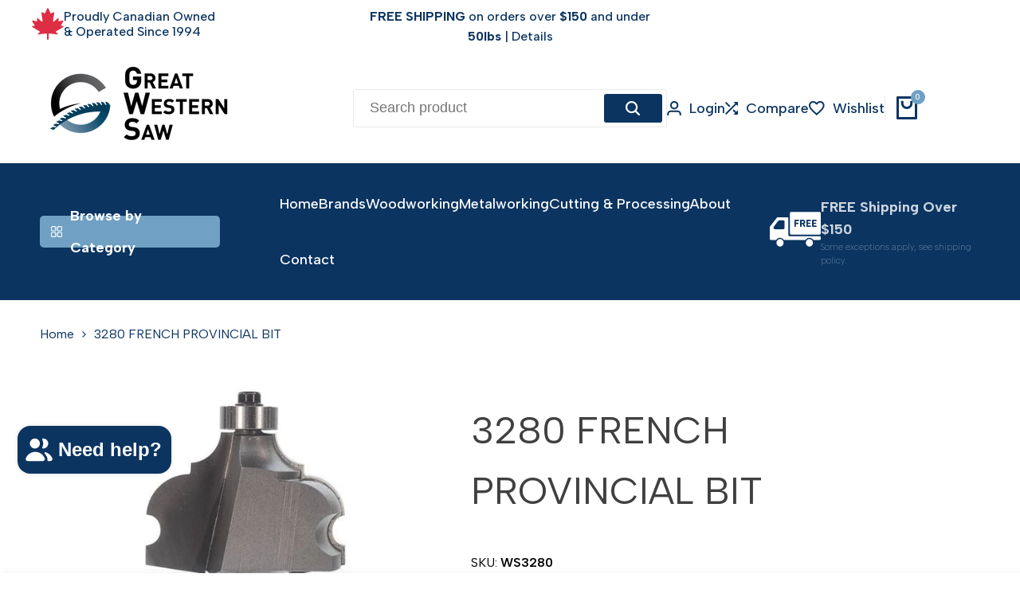

--- FILE ---
content_type: text/html; charset=utf-8
request_url: https://greatwesternsaw.com/products/french-provincial-molding-bit-1-3-4ld-1-1-8cl-1-4bd-1-2sh-3-1-8oal-2fl
body_size: 89554
content:
<!doctype html><html class="no-js hdt-pr-img__effect-none hdt-badge__shape-round dir--ltr hdt-minimal-products hdt-hidden-products-wishlist hdt-hidden-products-compare" lang="en" dir="ltr">
  <head>
    <!-- Google Tag Manager -->
<script async crossorigin fetchpriority="high" src="/cdn/shopifycloud/importmap-polyfill/es-modules-shim.2.4.0.js"></script>
<script>(function(w,d,s,l,i){w[l]=w[l]||[];w[l].push({'gtm.start':
new Date().getTime(),event:'gtm.js'});var f=d.getElementsByTagName(s)[0],
j=d.createElement(s),dl=l!='dataLayer'?'&l='+l:'';j.async=true;j.src=
'https://www.googletagmanager.com/gtm.js?id='+i+dl;f.parentNode.insertBefore(j,f);
})(window,document,'script','dataLayer','GTM-5ZM99B3');</script>
<!-- End Google Tag Manager -->
    <script async defer src="https://tools.luckyorange.com/core/lo.js?site-id=57889853"></script><meta charset="utf-8">
    <meta http-equiv="X-UA-Compatible" content="IE=edge">
    <meta name="viewport" content="width=device-width,initial-scale=1">
    <meta name="theme-color" content="">
    <link rel="canonical" href="https://greatwesternsaw.com/products/french-provincial-molding-bit-1-3-4ld-1-1-8cl-1-4bd-1-2sh-3-1-8oal-2fl"><link rel="icon" type="image/png" href="//greatwesternsaw.com/cdn/shop/files/G_Logo.png?crop=center&height=32&v=1739293422&width=32">
      <link rel="apple-touch-icon" href="//greatwesternsaw.com/cdn/shop/files/G_Logo.png?crop=center&height=48&v=1739293422&width=48"><title>
      3280 FRENCH PROVINCIAL BIT
 &ndash; Great Western Saw </title><meta name="description" content="1/2&quot;SH, 1-1/8&quot;CL, 1/4&quot;BD Product Description A French Provincial Molding bit creates decorative molding for trim work around theÂ house or on furniture. The profile can be used to create a variety of designs. 3280 SpecÂ  Shank: 1/2&quot; Large DIA: 1-3/4&quot; Cutting Length: 1-1/8&quot; Bead DIA: 1/4&quot; Overall Length: 3-1/8&quot;Â ">
<!-- /snippets/social-meta-tags.liquid -->

<meta property="og:site_name" content="Great Western Saw ">
<meta property="og:url" content="https://greatwesternsaw.com/products/french-provincial-molding-bit-1-3-4ld-1-1-8cl-1-4bd-1-2sh-3-1-8oal-2fl">
<meta property="og:title" content="3280 FRENCH PROVINCIAL BIT">
<meta property="og:type" content="product">
<meta property="og:description" content="1/2&quot;SH, 1-1/8&quot;CL, 1/4&quot;BD Product Description A French Provincial Molding bit creates decorative molding for trim work around theÂ house or on furniture. The profile can be used to create a variety of designs. 3280 SpecÂ  Shank: 1/2&quot; Large DIA: 1-3/4&quot; Cutting Length: 1-1/8&quot; Bead DIA: 1/4&quot; Overall Length: 3-1/8&quot;Â "><meta property="og:image" content="http://greatwesternsaw.com/cdn/shop/products/3280-FRENCH-PROVINCIAL-BIT-4.jpg?v=1708722742">
  <meta property="og:image:secure_url" content="https://greatwesternsaw.com/cdn/shop/products/3280-FRENCH-PROVINCIAL-BIT-4.jpg?v=1708722742">
  <meta property="og:image:width" content="686">
  <meta property="og:image:height" content="685"><meta property="og:price:amount" content="170.99">
  <meta property="og:price:currency" content="CAD"><meta name="twitter:card" content="summary_large_image">
<meta name="twitter:title" content="3280 FRENCH PROVINCIAL BIT">
<meta name="twitter:description" content="1/2&quot;SH, 1-1/8&quot;CL, 1/4&quot;BD Product Description A French Provincial Molding bit creates decorative molding for trim work around theÂ house or on furniture. The profile can be used to create a variety of designs. 3280 SpecÂ  Shank: 1/2&quot; Large DIA: 1-3/4&quot; Cutting Length: 1-1/8&quot; Bead DIA: 1/4&quot; Overall Length: 3-1/8&quot;Â "><link rel="preconnect" href="https://fonts.googleapis.com">
<link rel="preconnect" href="https://fonts.gstatic.com" crossorigin>
<link href="https://fonts.googleapis.com/css2?family=Albert+Sans:ital,wght@0,100;0,200;0,300;0,400;0,500;0,600;0,700;0,800;0,900;1,100;1,200;1,300;1,400;1,500;1,600;1,700;1,800;1,900&family=Playfair+Display:ital,wght@0,400;0,500;0,600;0,700;0,800;0,900;1,400;1,500;1,600;1,700;1,800;1,900&family=Poppins:ital,wght@0,100;0,200;0,300;0,400;0,500;0,600;0,700;0,800;0,900;1,100;1,200;1,300;1,400;1,500;1,600;1,700;1,800;1,900&display=swap" rel="stylesheet">
<style data-shopify>:root {--aspect-ratiocus1:0.716;--scrollbar-w: 0px;/* Spacing */--spacing-0-2: 0.2rem; /* 2px */--spacing-0-4: 0.4rem; /* 4px */--spacing-0-6: 0.6rem; /* 6px */--spacing-0-8: 0.8rem; /* 8px */--spacing-1: 1rem; /* 10px */--spacing-1-2: 1.2rem; /* 12px */--spacing-1-4: 1.4rem; /* 14px */--spacing-1-6: 1.6rem; /* 16px */--spacing-1-8: 1.8rem; /* 18px */--spacing-2: 2rem; /* 20px */--spacing-2-2: 2.2rem; /* 22px */--spacing-2-4: 2.4rem; /* 24px */--spacing-2-6: 2.6rem; /* 26px */--spacing-2-8: 2.8rem; /* 28px */--spacing-3: 3rem; /* 30px */--spacing-3-2: 3.2rem; /* 32px */--spacing-3-4: 3.4rem; /* 34px */--spacing-3-6: 3.6rem; /* 36px */--spacing-3-8: 3.8rem; /* 38px */--spacing-4: 4rem; /* 40px */--spacing-4-2: 4.2rem; /* 42px */--spacing-4-4: 4.4rem; /* 44px */--spacing-4-8: 4.8rem; /* 48px */--spacing-5: 5rem; /* 50px */--spacing-5-6: 5.6rem; /* 56px */--spacing-6: 6rem; /* 60px */--spacing-6-4: 6.4rem; /* 64px */--spacing-7: 7rem; /* 70px */--spacing-7-2: 7.2rem; /* 72px */--spacing-8: 8rem; /* 80px */--spacing-9: 9rem; /* 90px */--spacing-10: 10rem; /* 100px *//* Colors */--color-base-background: 255 255 255;--color-base-text: 64 64 64;--color-accent: 112 160 195;--color-accent-secondary: 255 255 255;--color-focus: 213 58 61;--payment-terms-background-color: rgb(255 255 255);/* Product badge colors */--color-on-sale-badge-background: 252 87 50;--color-on-sale-badge-text: 255 255 255;--color-new-badge-background: 72 212 187;--color-new-badge-text: 255 255 255;--color-sold-out-badge-background: 242 242 242;--color-sold-out-badge-text: 0 0 0;--color-pre-order-badge-background: 85 166 83;--color-pre-order-badge-text: 255 255 255;--color-custom-badge-background: 131 183 53;--color-custom-badge-text: 255 255 255;/* Notices colors */--color-tooltip-background: 35 35 35;--color-tooltip-text: 255 255 255;--color-success-background: 232 240 233;--color-success-text: 66 132 69;--color-warning-background: 251 246 234;--color-warning-text: 224 178 82;--color-error-background: 253 224 228;--color-error-text: 235 0 27;--font-body-family: 'Albert Sans', sans-serif;--font-body-style: normal;--font-body-weight: 400;--font-body-weight-bold: 700;--font-heading-family: 'Albert Sans', sans-serif;--font-heading-style: normal;--font-heading-weight: 400;--font-body-line-height: 1.6;--font-body-spacing: 0.0em;--font-heading-scale: 1.0;--font-heading-line-height: 1.2;--font-heading-spacing: 0.0em;--button-line-height: 1.2;/* Font sizes */--text-xs: 1.0rem;--text-sm: 1.2rem;--text-base: 1.4rem;--text-lg: 1.6rem;--text-xl: 1.8rem;--text-2xl: 2.0rem;--text-4xl: 2.2rem;--text-6xl: 2.4rem;--text-8xl: 2.6rem;--text-10xl: 2.8rem;--text-12xl: 3.0rem;/* Font Weight */--font-light: 300;--font-normal: 400;--font-medium: 500;--font-semibold: 600;--font-bold: 700;--font-extrabold: 800;--font-black: 900;--spacing-x: 15px;--spacing-y: 15px;--container-max-width: 144rem;--container-max-width-padding-lg: 154rem;--container-max-width-padding-md: 150rem;--container-width-margin: 0rem;--spacing-sections-desktop: 0px;--spacing-sections-mobile: 0px;/* Border Radius */--rounded-2xs: 0.16666666666666666rem;--rounded-xs: 0.25rem;--rounded-sm: 0.5rem;--rounded: 1.0rem;--rounded-lg: 2.0rem;--rounded-full: 9999px;--rounded-button: 0.3rem;--rounded-input: 0.3rem;--rounded-product-card: 1.0rem;--rounded-product-media: 1.0rem;--rounded-collection-card: 1.0rem;--rounded-blog-card: 1.0rem;--padding-block-input: var(--spacing-0-6);--padding-inline-input: var(--spacing-1);--height-input: var(--spacing-4-2);--cursor-zoom-in-icon: url(//greatwesternsaw.com/cdn/shop/t/66/assets/cursor-zoom-in.svg?v=88807523373575012131764596546);--cursor-close-icon: url(//greatwesternsaw.com/cdn/shop/t/66/assets/cursor-close.svg?v=47636334999695629861764596546);/* RTL support */--value-logical-flip: 1;--value-origin-start: left;--value-origin-end: right;}/* Color schemes */[color-scheme="scheme-1"] {--color-background: 255 255 255;--gradient-background: #ffffff;--color-background2: 255 255 255;--color-foreground: 11 52 97;--color-foreground2: 11 52 97;--color-button: 11 52 97;--color-button-text: 255 255 255;--color-button-border: 48 48 48;--color-secondary-button: 255 255 255;--color-secondary-button-bg: 255 255 255;--color-secondary-button-text: 11 52 97;--color-link: 11 52 97;--color-line-border: 235 235 235;--color-overlay: 0 0 0;--payment-terms-background-color: rgb(255 255 255);/* Product colors */--color-pr-price: 11 52 97;--color-pr-sale-price: 219 18 21;--color-pr-text: 0 0 0;--color-pr-rating: ;/* Input colors */--color-input-primary: 255 255 255;--color-input-secondary: 11 52 97;}[color-scheme="scheme-2"] {--color-background: 255 255 255;--gradient-background: #ffffff;--color-background2: 11 52 97;--color-foreground: 11 52 97;--color-foreground2: 11 52 97;--color-button: 11 52 97;--color-button-text: 255 255 255;--color-button-border: 48 48 48;--color-secondary-button: 255 255 255;--color-secondary-button-bg: 255 255 255;--color-secondary-button-text: 11 52 97;--color-link: 11 52 97;--color-line-border: 235 235 235;--color-overlay: 0 0 0;--payment-terms-background-color: rgb(255 255 255);/* Product colors */--color-pr-price: 11 52 97;--color-pr-sale-price: 219 18 21;--color-pr-text: 0 0 0;--color-pr-rating: ;/* Input colors */--color-input-primary: 255 255 255;--color-input-secondary: 11 52 97;}[color-scheme="scheme-3"] {--color-background: 255 255 255;--gradient-background: #ffffff;--color-background2: 255 255 255;--color-foreground: 255 255 255;--color-foreground2: 255 255 255;--color-button: 11 52 97;--color-button-text: 255 255 255;--color-button-border: 11 52 97;--color-secondary-button: 255 255 255;--color-secondary-button-bg: 0 0 0;--color-secondary-button-text: 255 255 255;--color-link: 255 255 255;--color-line-border: 236 236 236;--color-overlay: 0 0 0;--payment-terms-background-color: rgb(255 255 255);/* Product colors */--color-pr-price: 255 255 255;--color-pr-sale-price: 219 18 21;--color-pr-text: 0 0 0;--color-pr-rating: ;/* Input colors */--color-input-primary: 255 255 255;--color-input-secondary: 0 0 0;}[color-scheme="scheme-4"] {--color-background: 247 251 255;--gradient-background: #f7fbff;--color-background2: 255 255 255;--color-foreground: 11 52 97;--color-foreground2: 11 52 97;--color-button: 11 52 97;--color-button-text: 255 255 255;--color-button-border: 242 242 242;--color-secondary-button: 247 251 255;--color-secondary-button-bg: 255 255 255;--color-secondary-button-text: 0 0 0;--color-link: 0 0 0;--color-line-border: 238 238 238;--color-overlay: 0 0 0;--payment-terms-background-color: rgb(247 251 255);/* Product colors */--color-pr-price: 0 0 0;--color-pr-sale-price: 219 18 21;--color-pr-text: 0 0 0;--color-pr-rating: ;/* Input colors */--color-input-primary: 255 255 255;--color-input-secondary: 0 0 0;}[color-scheme="scheme-5"] {--color-background: 255 255 255;--gradient-background: #ffffff;--color-background2: 255 255 255;--color-foreground: 0 0 0;--color-foreground2: 3 3 3;--color-button: 11 52 97;--color-button-text: 255 255 255;--color-button-border: 11 52 97;--color-secondary-button: 255 255 255;--color-secondary-button-bg: 255 255 255;--color-secondary-button-text: 0 0 0;--color-link: 0 0 0;--color-line-border: 235 235 235;--color-overlay: 0 0 0;--payment-terms-background-color: rgb(255 255 255);/* Product colors */--color-pr-price: 0 0 0;--color-pr-sale-price: 219 18 21;--color-pr-text: 0 0 0;--color-pr-rating: ;/* Input colors */--color-input-primary: 255 255 255;--color-input-secondary: 144 144 144;}[color-scheme="scheme-67a7ca9f-3333-4245-b79f-2e9849d7e615"] {--color-background: 255 255 255;--gradient-background: #ffffff;--color-background2: 255 255 255;--color-foreground: 11 52 97;--color-foreground2: 11 52 97;--color-button: 255 255 255;--color-button-text: 11 52 97;--color-button-border: 11 52 97;--color-secondary-button: 255 255 255;--color-secondary-button-bg: 255 255 255;--color-secondary-button-text: 11 52 97;--color-link: 11 52 97;--color-line-border: 11 52 97;--color-overlay: 0 0 0;--payment-terms-background-color: rgb(255 255 255);/* Product colors */--color-pr-price: 11 52 97;--color-pr-sale-price: 219 18 21;--color-pr-text: 0 0 0;--color-pr-rating: ;/* Input colors */--color-input-primary: 255 255 255;--color-input-secondary: 11 52 97;}[color-scheme="scheme-4f7d5921-8567-40ac-8211-ef87792674d6"] {--color-background: 238 238 238;--gradient-background: #eeeeee;--color-background2: 255 255 255;--color-foreground: 0 0 0;--color-foreground2: 84 84 84;--color-button: 0 99 91;--color-button-text: 255 255 255;--color-button-border: 0 150 119;--color-secondary-button: 238 238 238;--color-secondary-button-bg: 255 255 255;--color-secondary-button-text: 0 99 91;--color-link: 0 99 91;--color-line-border: 238 238 238;--color-overlay: 255 255 255;--payment-terms-background-color: rgb(238 238 238);/* Product colors */--color-pr-price: 0 0 0;--color-pr-sale-price: 219 18 21;--color-pr-text: 0 0 0;--color-pr-rating: ;/* Input colors */--color-input-primary: 255 255 255;--color-input-secondary: 144 144 144;}[color-scheme="scheme-4f7d5921-8567-40ac-8211-ef87792674d3"] {--color-background: 255 255 255;--gradient-background: #ffffff;--color-background2: 242 242 242;--color-foreground: 0 0 0;--color-foreground2: 255 255 255;--color-button: 11 52 97;--color-button-text: 255 255 255;--color-button-border: 11 52 97;--color-secondary-button: 255 255 255;--color-secondary-button-bg: 255 255 255;--color-secondary-button-text: 0 0 0;--color-link: 0 0 0;--color-line-border: 235 235 235;--color-overlay: 0 0 0;--payment-terms-background-color: rgb(255 255 255);/* Product colors */--color-pr-price: 0 0 0;--color-pr-sale-price: 219 18 21;--color-pr-text: 0 0 0;--color-pr-rating: ;/* Input colors */--color-input-primary: 255 255 255;--color-input-secondary: 144 144 144;}@media screen and (min-width: 768px) {:root {/* Font sizes */--text-xs: 1.2rem;--text-sm: 1.4rem;--text-base: 1.6rem;--text-lg: 1.8rem;--text-xl: 2.0rem;--text-2xl: 2.2rem;--text-4xl: 2.4rem;--text-6xl: 2.6rem;--text-8xl: 2.8rem;--text-10xl: 3.0rem;--text-12xl: 3.2rem;--spacing-x: 30px;--spacing-y: 30px;}}</style>

<link href="//greatwesternsaw.com/cdn/shop/t/66/assets/base.css?v=110112537817083422131764596545" rel="stylesheet" type="text/css" media="all" />
<link href="//greatwesternsaw.com/cdn/shop/t/66/assets/theme.css?v=126465566150282032251764596566" rel="stylesheet" type="text/css" media="all" /><script>if (!HTMLScriptElement.supports?.("importmap")) { const importMap = document.createElement('script'); importMap.async = true; importMap.src = "//greatwesternsaw.com/cdn/shop/t/66/assets/importmap.min.js?v=111504132928535020251764596565"; document.head.appendChild(importMap); }</script>
<script type="importmap">
  {
    "imports": {
      "vendor": "//greatwesternsaw.com/cdn/shop/t/66/assets/vendor.min.js?v=94278592681068290511764596567",
      "global": "//greatwesternsaw.com/cdn/shop/t/66/assets/global.min.js?v=154251883824774339441764596549",
      "photoswipe": "//greatwesternsaw.com/cdn/shop/t/66/assets/es-photoswipe.min.js?v=56831319481966336101764596548",
      "dayjs": "//greatwesternsaw.com/cdn/shop/t/66/assets/day.min.js?v=105690777647603308301764596548"
    }
  }
</script>
<script type="module" src="//greatwesternsaw.com/cdn/shop/t/66/assets/vendor.min.js?v=94278592681068290511764596567"></script>
<script type="module" src="//greatwesternsaw.com/cdn/shop/t/66/assets/global.min.js?v=154251883824774339441764596549"></script><script>window.performance && window.performance.mark && window.performance.mark('shopify.content_for_header.start');</script><meta name="facebook-domain-verification" content="zkpuu0mddpuo7g0ghv1t5ax4shwyz5">
<meta name="facebook-domain-verification" content="v52lnwj5jkjr1tquh4iye83pp07ce8">
<meta name="google-site-verification" content="brcLn855pSELeu3NbIgtKBwXdpX9pJ9wl-Vf6AJ5uQ4">
<meta id="shopify-digital-wallet" name="shopify-digital-wallet" content="/7248805947/digital_wallets/dialog">
<meta name="shopify-checkout-api-token" content="b0a39fbdc301c2ae15698a25252efc73">
<link rel="alternate" type="application/json+oembed" href="https://greatwesternsaw.com/products/french-provincial-molding-bit-1-3-4ld-1-1-8cl-1-4bd-1-2sh-3-1-8oal-2fl.oembed">
<script async="async" src="/checkouts/internal/preloads.js?locale=en-CA"></script>
<link rel="preconnect" href="https://shop.app" crossorigin="anonymous">
<script async="async" src="https://shop.app/checkouts/internal/preloads.js?locale=en-CA&shop_id=7248805947" crossorigin="anonymous"></script>
<script id="apple-pay-shop-capabilities" type="application/json">{"shopId":7248805947,"countryCode":"CA","currencyCode":"CAD","merchantCapabilities":["supports3DS"],"merchantId":"gid:\/\/shopify\/Shop\/7248805947","merchantName":"Great Western Saw ","requiredBillingContactFields":["postalAddress","email","phone"],"requiredShippingContactFields":["postalAddress","email","phone"],"shippingType":"shipping","supportedNetworks":["visa","masterCard","amex","discover","interac","jcb"],"total":{"type":"pending","label":"Great Western Saw ","amount":"1.00"},"shopifyPaymentsEnabled":true,"supportsSubscriptions":true}</script>
<script id="shopify-features" type="application/json">{"accessToken":"b0a39fbdc301c2ae15698a25252efc73","betas":["rich-media-storefront-analytics"],"domain":"greatwesternsaw.com","predictiveSearch":true,"shopId":7248805947,"locale":"en"}</script>
<script>var Shopify = Shopify || {};
Shopify.shop = "great-western-saw.myshopify.com";
Shopify.locale = "en";
Shopify.currency = {"active":"CAD","rate":"1.0"};
Shopify.country = "CA";
Shopify.theme = {"name":"GWS - LIVE -  Ecomus-v1-9-1","id":138597466160,"schema_name":"Ecomus","schema_version":"1.9.1","theme_store_id":null,"role":"main"};
Shopify.theme.handle = "null";
Shopify.theme.style = {"id":null,"handle":null};
Shopify.cdnHost = "greatwesternsaw.com/cdn";
Shopify.routes = Shopify.routes || {};
Shopify.routes.root = "/";</script>
<script type="module">!function(o){(o.Shopify=o.Shopify||{}).modules=!0}(window);</script>
<script>!function(o){function n(){var o=[];function n(){o.push(Array.prototype.slice.apply(arguments))}return n.q=o,n}var t=o.Shopify=o.Shopify||{};t.loadFeatures=n(),t.autoloadFeatures=n()}(window);</script>
<script>
  window.ShopifyPay = window.ShopifyPay || {};
  window.ShopifyPay.apiHost = "shop.app\/pay";
  window.ShopifyPay.redirectState = null;
</script>
<script id="shop-js-analytics" type="application/json">{"pageType":"product"}</script>
<script defer="defer" async type="module" src="//greatwesternsaw.com/cdn/shopifycloud/shop-js/modules/v2/client.init-shop-cart-sync_BdyHc3Nr.en.esm.js"></script>
<script defer="defer" async type="module" src="//greatwesternsaw.com/cdn/shopifycloud/shop-js/modules/v2/chunk.common_Daul8nwZ.esm.js"></script>
<script type="module">
  await import("//greatwesternsaw.com/cdn/shopifycloud/shop-js/modules/v2/client.init-shop-cart-sync_BdyHc3Nr.en.esm.js");
await import("//greatwesternsaw.com/cdn/shopifycloud/shop-js/modules/v2/chunk.common_Daul8nwZ.esm.js");

  window.Shopify.SignInWithShop?.initShopCartSync?.({"fedCMEnabled":true,"windoidEnabled":true});

</script>
<script>
  window.Shopify = window.Shopify || {};
  if (!window.Shopify.featureAssets) window.Shopify.featureAssets = {};
  window.Shopify.featureAssets['shop-js'] = {"shop-cart-sync":["modules/v2/client.shop-cart-sync_QYOiDySF.en.esm.js","modules/v2/chunk.common_Daul8nwZ.esm.js"],"init-fed-cm":["modules/v2/client.init-fed-cm_DchLp9rc.en.esm.js","modules/v2/chunk.common_Daul8nwZ.esm.js"],"shop-button":["modules/v2/client.shop-button_OV7bAJc5.en.esm.js","modules/v2/chunk.common_Daul8nwZ.esm.js"],"init-windoid":["modules/v2/client.init-windoid_DwxFKQ8e.en.esm.js","modules/v2/chunk.common_Daul8nwZ.esm.js"],"shop-cash-offers":["modules/v2/client.shop-cash-offers_DWtL6Bq3.en.esm.js","modules/v2/chunk.common_Daul8nwZ.esm.js","modules/v2/chunk.modal_CQq8HTM6.esm.js"],"shop-toast-manager":["modules/v2/client.shop-toast-manager_CX9r1SjA.en.esm.js","modules/v2/chunk.common_Daul8nwZ.esm.js"],"init-shop-email-lookup-coordinator":["modules/v2/client.init-shop-email-lookup-coordinator_UhKnw74l.en.esm.js","modules/v2/chunk.common_Daul8nwZ.esm.js"],"pay-button":["modules/v2/client.pay-button_DzxNnLDY.en.esm.js","modules/v2/chunk.common_Daul8nwZ.esm.js"],"avatar":["modules/v2/client.avatar_BTnouDA3.en.esm.js"],"init-shop-cart-sync":["modules/v2/client.init-shop-cart-sync_BdyHc3Nr.en.esm.js","modules/v2/chunk.common_Daul8nwZ.esm.js"],"shop-login-button":["modules/v2/client.shop-login-button_D8B466_1.en.esm.js","modules/v2/chunk.common_Daul8nwZ.esm.js","modules/v2/chunk.modal_CQq8HTM6.esm.js"],"init-customer-accounts-sign-up":["modules/v2/client.init-customer-accounts-sign-up_C8fpPm4i.en.esm.js","modules/v2/client.shop-login-button_D8B466_1.en.esm.js","modules/v2/chunk.common_Daul8nwZ.esm.js","modules/v2/chunk.modal_CQq8HTM6.esm.js"],"init-shop-for-new-customer-accounts":["modules/v2/client.init-shop-for-new-customer-accounts_CVTO0Ztu.en.esm.js","modules/v2/client.shop-login-button_D8B466_1.en.esm.js","modules/v2/chunk.common_Daul8nwZ.esm.js","modules/v2/chunk.modal_CQq8HTM6.esm.js"],"init-customer-accounts":["modules/v2/client.init-customer-accounts_dRgKMfrE.en.esm.js","modules/v2/client.shop-login-button_D8B466_1.en.esm.js","modules/v2/chunk.common_Daul8nwZ.esm.js","modules/v2/chunk.modal_CQq8HTM6.esm.js"],"shop-follow-button":["modules/v2/client.shop-follow-button_CkZpjEct.en.esm.js","modules/v2/chunk.common_Daul8nwZ.esm.js","modules/v2/chunk.modal_CQq8HTM6.esm.js"],"lead-capture":["modules/v2/client.lead-capture_BntHBhfp.en.esm.js","modules/v2/chunk.common_Daul8nwZ.esm.js","modules/v2/chunk.modal_CQq8HTM6.esm.js"],"checkout-modal":["modules/v2/client.checkout-modal_CfxcYbTm.en.esm.js","modules/v2/chunk.common_Daul8nwZ.esm.js","modules/v2/chunk.modal_CQq8HTM6.esm.js"],"shop-login":["modules/v2/client.shop-login_Da4GZ2H6.en.esm.js","modules/v2/chunk.common_Daul8nwZ.esm.js","modules/v2/chunk.modal_CQq8HTM6.esm.js"],"payment-terms":["modules/v2/client.payment-terms_MV4M3zvL.en.esm.js","modules/v2/chunk.common_Daul8nwZ.esm.js","modules/v2/chunk.modal_CQq8HTM6.esm.js"]};
</script>
<script>(function() {
  var isLoaded = false;
  function asyncLoad() {
    if (isLoaded) return;
    isLoaded = true;
    var urls = ["https:\/\/sizechart.apps.avada.io\/scripttag\/avada-size-chart.min.js?shop=great-western-saw.myshopify.com","https:\/\/cdn.shopify.com\/s\/files\/1\/0417\/3765\/0342\/files\/mrp-script-tag.js?v=1672824107\u0026shop=great-western-saw.myshopify.com","https:\/\/cdn-app.sealsubscriptions.com\/shopify\/public\/js\/sealsubscriptions.js?shop=great-western-saw.myshopify.com","https:\/\/cdn-bundler.nice-team.net\/app\/js\/bundler.js?shop=great-western-saw.myshopify.com","https:\/\/cdn.adscale.com\/static\/ecom_js\/great-western-saw\/add_item_to_cart.js?ver=20260121\u0026shop=great-western-saw.myshopify.com"];
    for (var i = 0; i < urls.length; i++) {
      var s = document.createElement('script');
      s.type = 'text/javascript';
      s.async = true;
      s.src = urls[i];
      var x = document.getElementsByTagName('script')[0];
      x.parentNode.insertBefore(s, x);
    }
  };
  if(window.attachEvent) {
    window.attachEvent('onload', asyncLoad);
  } else {
    window.addEventListener('load', asyncLoad, false);
  }
})();</script>
<script id="__st">var __st={"a":7248805947,"offset":-21600,"reqid":"533d7560-bd1d-43c1-93b6-d67ca09704c1-1768989202","pageurl":"greatwesternsaw.com\/products\/french-provincial-molding-bit-1-3-4ld-1-1-8cl-1-4bd-1-2sh-3-1-8oal-2fl","u":"2b2c1b7ec1ff","p":"product","rtyp":"product","rid":6615824269360};</script>
<script>window.ShopifyPaypalV4VisibilityTracking = true;</script>
<script id="captcha-bootstrap">!function(){'use strict';const t='contact',e='account',n='new_comment',o=[[t,t],['blogs',n],['comments',n],[t,'customer']],c=[[e,'customer_login'],[e,'guest_login'],[e,'recover_customer_password'],[e,'create_customer']],r=t=>t.map((([t,e])=>`form[action*='/${t}']:not([data-nocaptcha='true']) input[name='form_type'][value='${e}']`)).join(','),a=t=>()=>t?[...document.querySelectorAll(t)].map((t=>t.form)):[];function s(){const t=[...o],e=r(t);return a(e)}const i='password',u='form_key',d=['recaptcha-v3-token','g-recaptcha-response','h-captcha-response',i],f=()=>{try{return window.sessionStorage}catch{return}},m='__shopify_v',_=t=>t.elements[u];function p(t,e,n=!1){try{const o=window.sessionStorage,c=JSON.parse(o.getItem(e)),{data:r}=function(t){const{data:e,action:n}=t;return t[m]||n?{data:e,action:n}:{data:t,action:n}}(c);for(const[e,n]of Object.entries(r))t.elements[e]&&(t.elements[e].value=n);n&&o.removeItem(e)}catch(o){console.error('form repopulation failed',{error:o})}}const l='form_type',E='cptcha';function T(t){t.dataset[E]=!0}const w=window,h=w.document,L='Shopify',v='ce_forms',y='captcha';let A=!1;((t,e)=>{const n=(g='f06e6c50-85a8-45c8-87d0-21a2b65856fe',I='https://cdn.shopify.com/shopifycloud/storefront-forms-hcaptcha/ce_storefront_forms_captcha_hcaptcha.v1.5.2.iife.js',D={infoText:'Protected by hCaptcha',privacyText:'Privacy',termsText:'Terms'},(t,e,n)=>{const o=w[L][v],c=o.bindForm;if(c)return c(t,g,e,D).then(n);var r;o.q.push([[t,g,e,D],n]),r=I,A||(h.body.append(Object.assign(h.createElement('script'),{id:'captcha-provider',async:!0,src:r})),A=!0)});var g,I,D;w[L]=w[L]||{},w[L][v]=w[L][v]||{},w[L][v].q=[],w[L][y]=w[L][y]||{},w[L][y].protect=function(t,e){n(t,void 0,e),T(t)},Object.freeze(w[L][y]),function(t,e,n,w,h,L){const[v,y,A,g]=function(t,e,n){const i=e?o:[],u=t?c:[],d=[...i,...u],f=r(d),m=r(i),_=r(d.filter((([t,e])=>n.includes(e))));return[a(f),a(m),a(_),s()]}(w,h,L),I=t=>{const e=t.target;return e instanceof HTMLFormElement?e:e&&e.form},D=t=>v().includes(t);t.addEventListener('submit',(t=>{const e=I(t);if(!e)return;const n=D(e)&&!e.dataset.hcaptchaBound&&!e.dataset.recaptchaBound,o=_(e),c=g().includes(e)&&(!o||!o.value);(n||c)&&t.preventDefault(),c&&!n&&(function(t){try{if(!f())return;!function(t){const e=f();if(!e)return;const n=_(t);if(!n)return;const o=n.value;o&&e.removeItem(o)}(t);const e=Array.from(Array(32),(()=>Math.random().toString(36)[2])).join('');!function(t,e){_(t)||t.append(Object.assign(document.createElement('input'),{type:'hidden',name:u})),t.elements[u].value=e}(t,e),function(t,e){const n=f();if(!n)return;const o=[...t.querySelectorAll(`input[type='${i}']`)].map((({name:t})=>t)),c=[...d,...o],r={};for(const[a,s]of new FormData(t).entries())c.includes(a)||(r[a]=s);n.setItem(e,JSON.stringify({[m]:1,action:t.action,data:r}))}(t,e)}catch(e){console.error('failed to persist form',e)}}(e),e.submit())}));const S=(t,e)=>{t&&!t.dataset[E]&&(n(t,e.some((e=>e===t))),T(t))};for(const o of['focusin','change'])t.addEventListener(o,(t=>{const e=I(t);D(e)&&S(e,y())}));const B=e.get('form_key'),M=e.get(l),P=B&&M;t.addEventListener('DOMContentLoaded',(()=>{const t=y();if(P)for(const e of t)e.elements[l].value===M&&p(e,B);[...new Set([...A(),...v().filter((t=>'true'===t.dataset.shopifyCaptcha))])].forEach((e=>S(e,t)))}))}(h,new URLSearchParams(w.location.search),n,t,e,['guest_login'])})(!0,!0)}();</script>
<script integrity="sha256-4kQ18oKyAcykRKYeNunJcIwy7WH5gtpwJnB7kiuLZ1E=" data-source-attribution="shopify.loadfeatures" defer="defer" src="//greatwesternsaw.com/cdn/shopifycloud/storefront/assets/storefront/load_feature-a0a9edcb.js" crossorigin="anonymous"></script>
<script crossorigin="anonymous" defer="defer" src="//greatwesternsaw.com/cdn/shopifycloud/storefront/assets/shopify_pay/storefront-65b4c6d7.js?v=20250812"></script>
<script data-source-attribution="shopify.dynamic_checkout.dynamic.init">var Shopify=Shopify||{};Shopify.PaymentButton=Shopify.PaymentButton||{isStorefrontPortableWallets:!0,init:function(){window.Shopify.PaymentButton.init=function(){};var t=document.createElement("script");t.src="https://greatwesternsaw.com/cdn/shopifycloud/portable-wallets/latest/portable-wallets.en.js",t.type="module",document.head.appendChild(t)}};
</script>
<script data-source-attribution="shopify.dynamic_checkout.buyer_consent">
  function portableWalletsHideBuyerConsent(e){var t=document.getElementById("shopify-buyer-consent"),n=document.getElementById("shopify-subscription-policy-button");t&&n&&(t.classList.add("hidden"),t.setAttribute("aria-hidden","true"),n.removeEventListener("click",e))}function portableWalletsShowBuyerConsent(e){var t=document.getElementById("shopify-buyer-consent"),n=document.getElementById("shopify-subscription-policy-button");t&&n&&(t.classList.remove("hidden"),t.removeAttribute("aria-hidden"),n.addEventListener("click",e))}window.Shopify?.PaymentButton&&(window.Shopify.PaymentButton.hideBuyerConsent=portableWalletsHideBuyerConsent,window.Shopify.PaymentButton.showBuyerConsent=portableWalletsShowBuyerConsent);
</script>
<script data-source-attribution="shopify.dynamic_checkout.cart.bootstrap">document.addEventListener("DOMContentLoaded",(function(){function t(){return document.querySelector("shopify-accelerated-checkout-cart, shopify-accelerated-checkout")}if(t())Shopify.PaymentButton.init();else{new MutationObserver((function(e,n){t()&&(Shopify.PaymentButton.init(),n.disconnect())})).observe(document.body,{childList:!0,subtree:!0})}}));
</script>
<link id="shopify-accelerated-checkout-styles" rel="stylesheet" media="screen" href="https://greatwesternsaw.com/cdn/shopifycloud/portable-wallets/latest/accelerated-checkout-backwards-compat.css" crossorigin="anonymous">
<style id="shopify-accelerated-checkout-cart">
        #shopify-buyer-consent {
  margin-top: 1em;
  display: inline-block;
  width: 100%;
}

#shopify-buyer-consent.hidden {
  display: none;
}

#shopify-subscription-policy-button {
  background: none;
  border: none;
  padding: 0;
  text-decoration: underline;
  font-size: inherit;
  cursor: pointer;
}

#shopify-subscription-policy-button::before {
  box-shadow: none;
}

      </style>

<script>window.performance && window.performance.mark && window.performance.mark('shopify.content_for_header.end');</script>
<!-- BEGIN app block: shopify://apps/rockit-sales-manager/blocks/savings-embed/f347a9bf-00bf-4eeb-9f4d-159bb9b1cead -->
<script src="https://cdn.shopify.com/extensions/0199eace-d431-774c-8c2f-e9a485f4a2f4/digitalrocketsapp-widgets-23/assets/savings.js" defer></script>
<script>
    document.addEventListener('DOMContentLoaded', () => {
        const template = null;
        const shopOrigin = "https:\/\/greatwesternsaw.com";
        const localeCode = "en";
        const currentPagePath = "\/products\/french-provincial-molding-bit-1-3-4ld-1-1-8cl-1-4bd-1-2sh-3-1-8oal-2fl";
        const moneyFormat = "${{amount}} CAD";
        const cartItems = [];
        const variants = [];
        
        if (template) {
            if (!window.RockitSalesManagerCartWatcher) {
                window.RockitSalesManagerCartWatcher = new RockitSalesManager.CartWatcher({
                    shopOrigin: shopOrigin,
                    localeCode: localeCode,
                    cartItems: cartItems,
                    variants: variants,
                    countryCode: "CA",
                    currencyCode: "CAD"
                })
                window.RockitSalesManagerCartWatcher.start();
            }
            const controller = new RockitSalesManager.SavingsWidgetController({
                localeCode: localeCode,
                template: template,
                currentPagePath: currentPagePath,
                moneyFormat: moneyFormat,
                appBlockClass: 'rockit-sales-manager-savings-app-block',
                className: 'rockit-sales-manager-savings-widget',
                cartWatcher: window.RockitSalesManagerCartWatcher
            });
            controller.start();
        }
    });
</script>


<!-- END app block --><!-- BEGIN app block: shopify://apps/judge-me-reviews/blocks/judgeme_core/61ccd3b1-a9f2-4160-9fe9-4fec8413e5d8 --><!-- Start of Judge.me Core -->






<link rel="dns-prefetch" href="https://cdnwidget.judge.me">
<link rel="dns-prefetch" href="https://cdn.judge.me">
<link rel="dns-prefetch" href="https://cdn1.judge.me">
<link rel="dns-prefetch" href="https://api.judge.me">

<script data-cfasync='false' class='jdgm-settings-script'>window.jdgmSettings={"pagination":5,"disable_web_reviews":false,"badge_no_review_text":"No reviews","badge_n_reviews_text":"{{ n }} review/reviews","badge_star_color":"#FFD000","hide_badge_preview_if_no_reviews":true,"badge_hide_text":true,"enforce_center_preview_badge":false,"widget_title":"Customer Reviews","widget_open_form_text":"Write a review","widget_close_form_text":"Cancel review","widget_refresh_page_text":"Refresh page","widget_summary_text":"Based on {{ number_of_reviews }} review/reviews","widget_no_review_text":"Be the first to write a review","widget_name_field_text":"Display name","widget_verified_name_field_text":"Verified Name (public)","widget_name_placeholder_text":"Display name","widget_required_field_error_text":"This field is required.","widget_email_field_text":"Email address","widget_verified_email_field_text":"Verified Email (private, can not be edited)","widget_email_placeholder_text":"Your email address","widget_email_field_error_text":"Please enter a valid email address.","widget_rating_field_text":"Rating","widget_review_title_field_text":"Review Title","widget_review_title_placeholder_text":"Give your review a title","widget_review_body_field_text":"Review content","widget_review_body_placeholder_text":"Start writing here...","widget_pictures_field_text":"Picture/Video (optional)","widget_submit_review_text":"Submit Review","widget_submit_verified_review_text":"Submit Verified Review","widget_submit_success_msg_with_auto_publish":"Thank you! Please refresh the page in a few moments to see your review. You can remove or edit your review by logging into \u003ca href='https://judge.me/login' target='_blank' rel='nofollow noopener'\u003eJudge.me\u003c/a\u003e","widget_submit_success_msg_no_auto_publish":"Thank you! Your review will be published as soon as it is approved by the shop admin. You can remove or edit your review by logging into \u003ca href='https://judge.me/login' target='_blank' rel='nofollow noopener'\u003eJudge.me\u003c/a\u003e","widget_show_default_reviews_out_of_total_text":"Showing {{ n_reviews_shown }} out of {{ n_reviews }} reviews.","widget_show_all_link_text":"Show all","widget_show_less_link_text":"Show less","widget_author_said_text":"{{ reviewer_name }} said:","widget_days_text":"{{ n }} days ago","widget_weeks_text":"{{ n }} week/weeks ago","widget_months_text":"{{ n }} month/months ago","widget_years_text":"{{ n }} year/years ago","widget_yesterday_text":"Yesterday","widget_today_text":"Today","widget_replied_text":"\u003e\u003e {{ shop_name }} replied:","widget_read_more_text":"Read more","widget_reviewer_name_as_initial":"last_initial","widget_rating_filter_color":"#fbcd0a","widget_rating_filter_see_all_text":"See all reviews","widget_sorting_most_recent_text":"Most Recent","widget_sorting_highest_rating_text":"Highest Rating","widget_sorting_lowest_rating_text":"Lowest Rating","widget_sorting_with_pictures_text":"Only Pictures","widget_sorting_most_helpful_text":"Most Helpful","widget_open_question_form_text":"Ask a question","widget_reviews_subtab_text":"Reviews","widget_questions_subtab_text":"Questions","widget_question_label_text":"Question","widget_answer_label_text":"Answer","widget_question_placeholder_text":"Write your question here","widget_submit_question_text":"Submit Question","widget_question_submit_success_text":"Thank you for your question! We will notify you once it gets answered.","widget_star_color":"#FFC500","verified_badge_text":"Verified","verified_badge_bg_color":"","verified_badge_text_color":"","verified_badge_placement":"left-of-reviewer-name","widget_review_max_height":4,"widget_hide_border":false,"widget_social_share":false,"widget_thumb":true,"widget_review_location_show":true,"widget_location_format":"","all_reviews_include_out_of_store_products":true,"all_reviews_out_of_store_text":"(out of store)","all_reviews_pagination":100,"all_reviews_product_name_prefix_text":"about","enable_review_pictures":false,"enable_question_anwser":true,"widget_theme":"default","review_date_format":"mm/dd/yyyy","default_sort_method":"most-recent","widget_product_reviews_subtab_text":"Product Reviews","widget_shop_reviews_subtab_text":"Shop Reviews","widget_other_products_reviews_text":"Reviews for other products","widget_store_reviews_subtab_text":"Store reviews","widget_no_store_reviews_text":"This store hasn't received any reviews yet","widget_web_restriction_product_reviews_text":"This product hasn't received any reviews yet","widget_no_items_text":"No items found","widget_show_more_text":"Show more","widget_write_a_store_review_text":"Write a Store Review","widget_other_languages_heading":"Reviews in Other Languages","widget_translate_review_text":"Translate review to {{ language }}","widget_translating_review_text":"Translating...","widget_show_original_translation_text":"Show original ({{ language }})","widget_translate_review_failed_text":"Review couldn't be translated.","widget_translate_review_retry_text":"Retry","widget_translate_review_try_again_later_text":"Try again later","show_product_url_for_grouped_product":false,"widget_sorting_pictures_first_text":"Pictures First","show_pictures_on_all_rev_page_mobile":false,"show_pictures_on_all_rev_page_desktop":false,"floating_tab_hide_mobile_install_preference":false,"floating_tab_button_name":"★ Reviews","floating_tab_title":"Let customers speak for us","floating_tab_button_color":"","floating_tab_button_background_color":"","floating_tab_url":"","floating_tab_url_enabled":false,"floating_tab_tab_style":"text","all_reviews_text_badge_text":"Customers rate us {{ shop.metafields.judgeme.all_reviews_rating | round: 1 }}/5 based on {{ shop.metafields.judgeme.all_reviews_count }} reviews.","all_reviews_text_badge_text_branded_style":"{{ shop.metafields.judgeme.all_reviews_rating | round: 1 }} out of 5 stars based on {{ shop.metafields.judgeme.all_reviews_count }} reviews","is_all_reviews_text_badge_a_link":false,"show_stars_for_all_reviews_text_badge":false,"all_reviews_text_badge_url":"","all_reviews_text_style":"text","all_reviews_text_color_style":"judgeme_brand_color","all_reviews_text_color":"#108474","all_reviews_text_show_jm_brand":true,"featured_carousel_show_header":true,"featured_carousel_title":"Let our customers speak for us","testimonials_carousel_title":"Customers are saying","videos_carousel_title":"Real customer stories","cards_carousel_title":"Customers are saying","featured_carousel_count_text":"from {{ n }} reviews","featured_carousel_add_link_to_all_reviews_page":false,"featured_carousel_url":"","featured_carousel_show_images":true,"featured_carousel_autoslide_interval":5,"featured_carousel_arrows_on_the_sides":true,"featured_carousel_height":250,"featured_carousel_width":80,"featured_carousel_image_size":0,"featured_carousel_image_height":250,"featured_carousel_arrow_color":"#eeeeee","verified_count_badge_style":"branded","verified_count_badge_orientation":"horizontal","verified_count_badge_color_style":"judgeme_brand_color","verified_count_badge_color":"#108474","is_verified_count_badge_a_link":false,"verified_count_badge_url":"","verified_count_badge_show_jm_brand":true,"widget_rating_preset_default":5,"widget_first_sub_tab":"product-reviews","widget_show_histogram":true,"widget_histogram_use_custom_color":false,"widget_pagination_use_custom_color":false,"widget_star_use_custom_color":true,"widget_verified_badge_use_custom_color":false,"widget_write_review_use_custom_color":false,"picture_reminder_submit_button":"Upload Pictures","enable_review_videos":false,"mute_video_by_default":true,"widget_sorting_videos_first_text":"Videos First","widget_review_pending_text":"Pending","featured_carousel_items_for_large_screen":3,"social_share_options_order":"Facebook,Twitter","remove_microdata_snippet":true,"disable_json_ld":false,"enable_json_ld_products":false,"preview_badge_show_question_text":true,"preview_badge_no_question_text":"No questions","preview_badge_n_question_text":"{{ number_of_questions }} question/questions","qa_badge_show_icon":false,"qa_badge_position":"same-row","remove_judgeme_branding":true,"widget_add_search_bar":true,"widget_search_bar_placeholder":"Search","widget_sorting_verified_only_text":"Verified only","featured_carousel_theme":"gallery","featured_carousel_show_rating":true,"featured_carousel_show_title":true,"featured_carousel_show_body":true,"featured_carousel_show_date":false,"featured_carousel_show_reviewer":true,"featured_carousel_show_product":false,"featured_carousel_header_background_color":"#108474","featured_carousel_header_text_color":"#ffffff","featured_carousel_name_product_separator":"reviewed","featured_carousel_full_star_background":"#108474","featured_carousel_empty_star_background":"#dadada","featured_carousel_vertical_theme_background":"#f9fafb","featured_carousel_verified_badge_enable":true,"featured_carousel_verified_badge_color":"#108474","featured_carousel_border_style":"round","featured_carousel_review_line_length_limit":3,"featured_carousel_more_reviews_button_text":"Read more reviews","featured_carousel_view_product_button_text":"View product","all_reviews_page_load_reviews_on":"scroll","all_reviews_page_load_more_text":"Load More Reviews","disable_fb_tab_reviews":false,"enable_ajax_cdn_cache":false,"widget_advanced_speed_features":5,"widget_public_name_text":"displayed publicly like","default_reviewer_name":"John Smith","default_reviewer_name_has_non_latin":true,"widget_reviewer_anonymous":"Anonymous","medals_widget_title":"Judge.me Review Medals","medals_widget_background_color":"#f9fafb","medals_widget_position":"footer_all_pages","medals_widget_border_color":"#f9fafb","medals_widget_verified_text_position":"left","medals_widget_use_monochromatic_version":false,"medals_widget_elements_color":"#108474","show_reviewer_avatar":true,"widget_invalid_yt_video_url_error_text":"Not a YouTube video URL","widget_max_length_field_error_text":"Please enter no more than {0} characters.","widget_show_country_flag":true,"widget_show_collected_via_shop_app":true,"widget_verified_by_shop_badge_style":"light","widget_verified_by_shop_text":"Verified by Shop","widget_show_photo_gallery":true,"widget_load_with_code_splitting":true,"widget_ugc_install_preference":false,"widget_ugc_title":"Made by us, Shared by you","widget_ugc_subtitle":"Tag us to see your picture featured in our page","widget_ugc_arrows_color":"#ffffff","widget_ugc_primary_button_text":"Buy Now","widget_ugc_primary_button_background_color":"#108474","widget_ugc_primary_button_text_color":"#ffffff","widget_ugc_primary_button_border_width":"0","widget_ugc_primary_button_border_style":"none","widget_ugc_primary_button_border_color":"#108474","widget_ugc_primary_button_border_radius":"25","widget_ugc_secondary_button_text":"Load More","widget_ugc_secondary_button_background_color":"#ffffff","widget_ugc_secondary_button_text_color":"#108474","widget_ugc_secondary_button_border_width":"2","widget_ugc_secondary_button_border_style":"solid","widget_ugc_secondary_button_border_color":"#108474","widget_ugc_secondary_button_border_radius":"25","widget_ugc_reviews_button_text":"View Reviews","widget_ugc_reviews_button_background_color":"#ffffff","widget_ugc_reviews_button_text_color":"#108474","widget_ugc_reviews_button_border_width":"2","widget_ugc_reviews_button_border_style":"solid","widget_ugc_reviews_button_border_color":"#108474","widget_ugc_reviews_button_border_radius":"25","widget_ugc_reviews_button_link_to":"judgeme-reviews-page","widget_ugc_show_post_date":true,"widget_ugc_max_width":"800","widget_rating_metafield_value_type":true,"widget_primary_color":"#0B3461","widget_enable_secondary_color":false,"widget_secondary_color":"#339999","widget_summary_average_rating_text":"{{ average_rating }} out of 5","widget_media_grid_title":"Customer photos \u0026 videos","widget_media_grid_see_more_text":"See more","widget_round_style":false,"widget_show_product_medals":true,"widget_verified_by_judgeme_text":"Verified by Judge.me","widget_show_store_medals":true,"widget_verified_by_judgeme_text_in_store_medals":"Verified by Judge.me","widget_media_field_exceed_quantity_message":"Sorry, we can only accept {{ max_media }} for one review.","widget_media_field_exceed_limit_message":"{{ file_name }} is too large, please select a {{ media_type }} less than {{ size_limit }}MB.","widget_review_submitted_text":"Review Submitted!","widget_question_submitted_text":"Question Submitted!","widget_close_form_text_question":"Cancel","widget_write_your_answer_here_text":"Write your answer here","widget_enabled_branded_link":true,"widget_show_collected_by_judgeme":false,"widget_reviewer_name_color":"","widget_write_review_text_color":"","widget_write_review_bg_color":"","widget_collected_by_judgeme_text":"collected by Judge.me","widget_pagination_type":"load_more","widget_load_more_text":"Load More","widget_load_more_color":"#108474","widget_full_review_text":"Full Review","widget_read_more_reviews_text":"Read More Reviews","widget_read_questions_text":"Read Questions","widget_questions_and_answers_text":"Questions \u0026 Answers","widget_verified_by_text":"Verified by","widget_verified_text":"Verified","widget_number_of_reviews_text":"{{ number_of_reviews }} reviews","widget_back_button_text":"Back","widget_next_button_text":"Next","widget_custom_forms_filter_button":"Filters","custom_forms_style":"horizontal","widget_show_review_information":true,"how_reviews_are_collected":"How reviews are collected?","widget_show_review_keywords":true,"widget_gdpr_statement":"How we use your data: We'll only contact you about the review you left, and only if necessary. By submitting your review, you agree to Judge.me's \u003ca href='https://judge.me/terms' target='_blank' rel='nofollow noopener'\u003eterms\u003c/a\u003e, \u003ca href='https://judge.me/privacy' target='_blank' rel='nofollow noopener'\u003eprivacy\u003c/a\u003e and \u003ca href='https://judge.me/content-policy' target='_blank' rel='nofollow noopener'\u003econtent\u003c/a\u003e policies.","widget_multilingual_sorting_enabled":false,"widget_translate_review_content_enabled":false,"widget_translate_review_content_method":"manual","popup_widget_review_selection":"automatically","popup_widget_round_border_style":true,"popup_widget_show_title":true,"popup_widget_show_body":true,"popup_widget_show_reviewer":false,"popup_widget_show_product":true,"popup_widget_show_pictures":true,"popup_widget_use_review_picture":true,"popup_widget_show_on_home_page":true,"popup_widget_show_on_product_page":false,"popup_widget_show_on_collection_page":true,"popup_widget_show_on_cart_page":false,"popup_widget_position":"bottom_right","popup_widget_first_review_delay":5,"popup_widget_duration":5,"popup_widget_interval":5,"popup_widget_review_count":5,"popup_widget_hide_on_mobile":true,"review_snippet_widget_round_border_style":true,"review_snippet_widget_card_color":"#FFFFFF","review_snippet_widget_slider_arrows_background_color":"#FFFFFF","review_snippet_widget_slider_arrows_color":"#000000","review_snippet_widget_star_color":"#108474","show_product_variant":true,"all_reviews_product_variant_label_text":"Variant: ","widget_show_verified_branding":true,"widget_ai_summary_title":"Customers say","widget_ai_summary_disclaimer":"AI-powered review summary based on recent customer reviews","widget_show_ai_summary":false,"widget_show_ai_summary_bg":false,"widget_show_review_title_input":true,"redirect_reviewers_invited_via_email":"review_widget","request_store_review_after_product_review":false,"request_review_other_products_in_order":false,"review_form_color_scheme":"default","review_form_corner_style":"soft","review_form_star_color":{},"review_form_text_color":"#333333","review_form_background_color":"#ffffff","review_form_field_background_color":"#fafafa","review_form_button_color":{},"review_form_button_text_color":"#ffffff","review_form_modal_overlay_color":"#000000","review_content_screen_title_text":"How would you rate this product?","review_content_introduction_text":"We would love it if you would share a bit about your experience.","store_review_form_title_text":"How would you rate this store?","store_review_form_introduction_text":"We would love it if you would share a bit about your experience.","show_review_guidance_text":true,"one_star_review_guidance_text":"Poor","five_star_review_guidance_text":"Great","customer_information_screen_title_text":"About you","customer_information_introduction_text":"Please tell us more about you.","custom_questions_screen_title_text":"Your experience in more detail","custom_questions_introduction_text":"Here are a few questions to help us understand more about your experience.","review_submitted_screen_title_text":"Thanks for your review!","review_submitted_screen_thank_you_text":"We are processing it and it will appear on the store soon.","review_submitted_screen_email_verification_text":"Please confirm your email by clicking the link we just sent you. This helps us keep reviews authentic.","review_submitted_request_store_review_text":"Would you like to share your experience of shopping with us?","review_submitted_review_other_products_text":"Would you like to review these products?","store_review_screen_title_text":"Would you like to share your experience of shopping with us?","store_review_introduction_text":"We value your feedback and use it to improve. Please share any thoughts or suggestions you have.","reviewer_media_screen_title_picture_text":"Share a picture","reviewer_media_introduction_picture_text":"Upload a photo to support your review.","reviewer_media_screen_title_video_text":"Share a video","reviewer_media_introduction_video_text":"Upload a video to support your review.","reviewer_media_screen_title_picture_or_video_text":"Share a picture or video","reviewer_media_introduction_picture_or_video_text":"Upload a photo or video to support your review.","reviewer_media_youtube_url_text":"Paste your Youtube URL here","advanced_settings_next_step_button_text":"Next","advanced_settings_close_review_button_text":"Close","modal_write_review_flow":true,"write_review_flow_required_text":"Required","write_review_flow_privacy_message_text":"We respect your privacy.","write_review_flow_anonymous_text":"Post review as anonymous","write_review_flow_visibility_text":"This won't be visible to other customers.","write_review_flow_multiple_selection_help_text":"Select as many as you like","write_review_flow_single_selection_help_text":"Select one option","write_review_flow_required_field_error_text":"This field is required","write_review_flow_invalid_email_error_text":"Please enter a valid email address","write_review_flow_max_length_error_text":"Max. {{ max_length }} characters.","write_review_flow_media_upload_text":"\u003cb\u003eClick to upload\u003c/b\u003e or drag and drop","write_review_flow_gdpr_statement":"We'll only contact you about your review if necessary. By submitting your review, you agree to our \u003ca href='https://judge.me/terms' target='_blank' rel='nofollow noopener'\u003eterms and conditions\u003c/a\u003e and \u003ca href='https://judge.me/privacy' target='_blank' rel='nofollow noopener'\u003eprivacy policy\u003c/a\u003e.","rating_only_reviews_enabled":true,"show_negative_reviews_help_screen":false,"new_review_flow_help_screen_rating_threshold":3,"negative_review_resolution_screen_title_text":"Tell us more","negative_review_resolution_text":"Your experience matters to us. If there were issues with your purchase, we're here to help. Feel free to reach out to us, we'd love the opportunity to make things right.","negative_review_resolution_button_text":"Contact us","negative_review_resolution_proceed_with_review_text":"Leave a review","negative_review_resolution_subject":"Issue with purchase from {{ shop_name }}.{{ order_name }}","preview_badge_collection_page_install_status":false,"widget_review_custom_css":"","preview_badge_custom_css":"","preview_badge_stars_count":"5-stars","featured_carousel_custom_css":".jdgm-carousel-title {\n  font-family: inherit;\n}\n","floating_tab_custom_css":"","all_reviews_widget_custom_css":"","medals_widget_custom_css":"","verified_badge_custom_css":"","all_reviews_text_custom_css":"","transparency_badges_collected_via_store_invite":true,"transparency_badges_from_another_provider":false,"transparency_badges_collected_from_store_visitor":true,"transparency_badges_collected_by_verified_review_provider":true,"transparency_badges_earned_reward":false,"transparency_badges_collected_via_store_invite_text":"Review collected via store invitation","transparency_badges_from_another_provider_text":"Review collected from another provider","transparency_badges_collected_from_store_visitor_text":"Review collected from a store visitor","transparency_badges_written_in_google_text":"Review written in Google","transparency_badges_written_in_etsy_text":"Review written in Etsy","transparency_badges_written_in_shop_app_text":"Review written in Shop App","transparency_badges_earned_reward_text":"Review earned a reward for future purchase","product_review_widget_per_page":10,"widget_store_review_label_text":"Review about the store","checkout_comment_extension_title_on_product_page":"Customer Comments","checkout_comment_extension_num_latest_comment_show":5,"checkout_comment_extension_format":"name_and_timestamp","checkout_comment_customer_name":"last_initial","checkout_comment_comment_notification":true,"preview_badge_collection_page_install_preference":false,"preview_badge_home_page_install_preference":false,"preview_badge_product_page_install_preference":false,"review_widget_install_preference":"","review_carousel_install_preference":false,"floating_reviews_tab_install_preference":"none","verified_reviews_count_badge_install_preference":false,"all_reviews_text_install_preference":false,"review_widget_best_location":false,"judgeme_medals_install_preference":false,"review_widget_revamp_enabled":false,"review_widget_qna_enabled":false,"review_widget_header_theme":"minimal","review_widget_widget_title_enabled":true,"review_widget_header_text_size":"medium","review_widget_header_text_weight":"regular","review_widget_average_rating_style":"compact","review_widget_bar_chart_enabled":true,"review_widget_bar_chart_type":"numbers","review_widget_bar_chart_style":"standard","review_widget_expanded_media_gallery_enabled":false,"review_widget_reviews_section_theme":"standard","review_widget_image_style":"thumbnails","review_widget_review_image_ratio":"square","review_widget_stars_size":"medium","review_widget_verified_badge":"standard_text","review_widget_review_title_text_size":"medium","review_widget_review_text_size":"medium","review_widget_review_text_length":"medium","review_widget_number_of_columns_desktop":3,"review_widget_carousel_transition_speed":5,"review_widget_custom_questions_answers_display":"always","review_widget_button_text_color":"#FFFFFF","review_widget_text_color":"#000000","review_widget_lighter_text_color":"#7B7B7B","review_widget_corner_styling":"soft","review_widget_review_word_singular":"review","review_widget_review_word_plural":"reviews","review_widget_voting_label":"Helpful?","review_widget_shop_reply_label":"Reply from {{ shop_name }}:","review_widget_filters_title":"Filters","qna_widget_question_word_singular":"Question","qna_widget_question_word_plural":"Questions","qna_widget_answer_reply_label":"Answer from {{ answerer_name }}:","qna_content_screen_title_text":"Ask a question about this product","qna_widget_question_required_field_error_text":"Please enter your question.","qna_widget_flow_gdpr_statement":"We'll only contact you about your question if necessary. By submitting your question, you agree to our \u003ca href='https://judge.me/terms' target='_blank' rel='nofollow noopener'\u003eterms and conditions\u003c/a\u003e and \u003ca href='https://judge.me/privacy' target='_blank' rel='nofollow noopener'\u003eprivacy policy\u003c/a\u003e.","qna_widget_question_submitted_text":"Thanks for your question!","qna_widget_close_form_text_question":"Close","qna_widget_question_submit_success_text":"We’ll notify you by email when your question is answered.","all_reviews_widget_v2025_enabled":false,"all_reviews_widget_v2025_header_theme":"default","all_reviews_widget_v2025_widget_title_enabled":true,"all_reviews_widget_v2025_header_text_size":"medium","all_reviews_widget_v2025_header_text_weight":"regular","all_reviews_widget_v2025_average_rating_style":"compact","all_reviews_widget_v2025_bar_chart_enabled":true,"all_reviews_widget_v2025_bar_chart_type":"numbers","all_reviews_widget_v2025_bar_chart_style":"standard","all_reviews_widget_v2025_expanded_media_gallery_enabled":false,"all_reviews_widget_v2025_show_store_medals":true,"all_reviews_widget_v2025_show_photo_gallery":true,"all_reviews_widget_v2025_show_review_keywords":false,"all_reviews_widget_v2025_show_ai_summary":false,"all_reviews_widget_v2025_show_ai_summary_bg":false,"all_reviews_widget_v2025_add_search_bar":false,"all_reviews_widget_v2025_default_sort_method":"most-recent","all_reviews_widget_v2025_reviews_per_page":10,"all_reviews_widget_v2025_reviews_section_theme":"default","all_reviews_widget_v2025_image_style":"thumbnails","all_reviews_widget_v2025_review_image_ratio":"square","all_reviews_widget_v2025_stars_size":"medium","all_reviews_widget_v2025_verified_badge":"bold_badge","all_reviews_widget_v2025_review_title_text_size":"medium","all_reviews_widget_v2025_review_text_size":"medium","all_reviews_widget_v2025_review_text_length":"medium","all_reviews_widget_v2025_number_of_columns_desktop":3,"all_reviews_widget_v2025_carousel_transition_speed":5,"all_reviews_widget_v2025_custom_questions_answers_display":"always","all_reviews_widget_v2025_show_product_variant":false,"all_reviews_widget_v2025_show_reviewer_avatar":true,"all_reviews_widget_v2025_reviewer_name_as_initial":"","all_reviews_widget_v2025_review_location_show":false,"all_reviews_widget_v2025_location_format":"","all_reviews_widget_v2025_show_country_flag":false,"all_reviews_widget_v2025_verified_by_shop_badge_style":"light","all_reviews_widget_v2025_social_share":false,"all_reviews_widget_v2025_social_share_options_order":"Facebook,Twitter,LinkedIn,Pinterest","all_reviews_widget_v2025_pagination_type":"standard","all_reviews_widget_v2025_button_text_color":"#FFFFFF","all_reviews_widget_v2025_text_color":"#000000","all_reviews_widget_v2025_lighter_text_color":"#7B7B7B","all_reviews_widget_v2025_corner_styling":"soft","all_reviews_widget_v2025_title":"Customer reviews","all_reviews_widget_v2025_ai_summary_title":"Customers say about this store","all_reviews_widget_v2025_no_review_text":"Be the first to write a review","platform":"shopify","branding_url":"https://app.judge.me/reviews/stores/greatwesternsaw.com","branding_text":"Powered by Judge.me","locale":"en","reply_name":"Great Western Saw ","widget_version":"3.0","footer":true,"autopublish":true,"review_dates":true,"enable_custom_form":false,"shop_use_review_site":true,"shop_locale":"en","enable_multi_locales_translations":true,"show_review_title_input":true,"review_verification_email_status":"always","can_be_branded":true,"reply_name_text":"Great Western Saw "};</script> <style class='jdgm-settings-style'>.jdgm-xx{left:0}:root{--jdgm-primary-color: #0B3461;--jdgm-secondary-color: rgba(11,52,97,0.1);--jdgm-star-color: #FFC500;--jdgm-write-review-text-color: white;--jdgm-write-review-bg-color: #0B3461;--jdgm-paginate-color: #0B3461;--jdgm-border-radius: 0;--jdgm-reviewer-name-color: #0B3461}.jdgm-histogram__bar-content{background-color:#0B3461}.jdgm-rev[data-verified-buyer=true] .jdgm-rev__icon.jdgm-rev__icon:after,.jdgm-rev__buyer-badge.jdgm-rev__buyer-badge{color:white;background-color:#0B3461}.jdgm-review-widget--small .jdgm-gallery.jdgm-gallery .jdgm-gallery__thumbnail-link:nth-child(8) .jdgm-gallery__thumbnail-wrapper.jdgm-gallery__thumbnail-wrapper:before{content:"See more"}@media only screen and (min-width: 768px){.jdgm-gallery.jdgm-gallery .jdgm-gallery__thumbnail-link:nth-child(8) .jdgm-gallery__thumbnail-wrapper.jdgm-gallery__thumbnail-wrapper:before{content:"See more"}}.jdgm-rev__thumb-btn{color:#0B3461}.jdgm-rev__thumb-btn:hover{opacity:0.8}.jdgm-rev__thumb-btn:not([disabled]):hover,.jdgm-rev__thumb-btn:hover,.jdgm-rev__thumb-btn:active,.jdgm-rev__thumb-btn:visited{color:#0B3461}.jdgm-preview-badge .jdgm-star.jdgm-star{color:#FFD000}.jdgm-prev-badge[data-average-rating='0.00']{display:none !important}.jdgm-prev-badge__text{display:none !important}.jdgm-author-fullname{display:none !important}.jdgm-author-all-initials{display:none !important}.jdgm-rev-widg__title{visibility:hidden}.jdgm-rev-widg__summary-text{visibility:hidden}.jdgm-prev-badge__text{visibility:hidden}.jdgm-rev__prod-link-prefix:before{content:'about'}.jdgm-rev__variant-label:before{content:'Variant: '}.jdgm-rev__out-of-store-text:before{content:'(out of store)'}@media only screen and (min-width: 768px){.jdgm-rev__pics .jdgm-rev_all-rev-page-picture-separator,.jdgm-rev__pics .jdgm-rev__product-picture{display:none}}@media only screen and (max-width: 768px){.jdgm-rev__pics .jdgm-rev_all-rev-page-picture-separator,.jdgm-rev__pics .jdgm-rev__product-picture{display:none}}.jdgm-preview-badge[data-template="product"]{display:none !important}.jdgm-preview-badge[data-template="collection"]{display:none !important}.jdgm-preview-badge[data-template="index"]{display:none !important}.jdgm-review-widget[data-from-snippet="true"]{display:none !important}.jdgm-verified-count-badget[data-from-snippet="true"]{display:none !important}.jdgm-carousel-wrapper[data-from-snippet="true"]{display:none !important}.jdgm-all-reviews-text[data-from-snippet="true"]{display:none !important}.jdgm-medals-section[data-from-snippet="true"]{display:none !important}.jdgm-ugc-media-wrapper[data-from-snippet="true"]{display:none !important}.jdgm-rev__transparency-badge[data-badge-type="review_collected_from_another_provider"]{display:none !important}.jdgm-rev__transparency-badge[data-badge-type="review_earned_for_future_purchase"]{display:none !important}.jdgm-review-snippet-widget .jdgm-rev-snippet-widget__cards-container .jdgm-rev-snippet-card{border-radius:8px;background:#fff}.jdgm-review-snippet-widget .jdgm-rev-snippet-widget__cards-container .jdgm-rev-snippet-card__rev-rating .jdgm-star{color:#108474}.jdgm-review-snippet-widget .jdgm-rev-snippet-widget__prev-btn,.jdgm-review-snippet-widget .jdgm-rev-snippet-widget__next-btn{border-radius:50%;background:#fff}.jdgm-review-snippet-widget .jdgm-rev-snippet-widget__prev-btn>svg,.jdgm-review-snippet-widget .jdgm-rev-snippet-widget__next-btn>svg{fill:#000}.jdgm-full-rev-modal.rev-snippet-widget .jm-mfp-container .jm-mfp-content,.jdgm-full-rev-modal.rev-snippet-widget .jm-mfp-container .jdgm-full-rev__icon,.jdgm-full-rev-modal.rev-snippet-widget .jm-mfp-container .jdgm-full-rev__pic-img,.jdgm-full-rev-modal.rev-snippet-widget .jm-mfp-container .jdgm-full-rev__reply{border-radius:8px}.jdgm-full-rev-modal.rev-snippet-widget .jm-mfp-container .jdgm-full-rev[data-verified-buyer="true"] .jdgm-full-rev__icon::after{border-radius:8px}.jdgm-full-rev-modal.rev-snippet-widget .jm-mfp-container .jdgm-full-rev .jdgm-rev__buyer-badge{border-radius:calc( 8px / 2 )}.jdgm-full-rev-modal.rev-snippet-widget .jm-mfp-container .jdgm-full-rev .jdgm-full-rev__replier::before{content:'Great Western Saw '}.jdgm-full-rev-modal.rev-snippet-widget .jm-mfp-container .jdgm-full-rev .jdgm-full-rev__product-button{border-radius:calc( 8px * 6 )}
</style> <style class='jdgm-settings-style'></style>

  
  
  
  <style class='jdgm-miracle-styles'>
  @-webkit-keyframes jdgm-spin{0%{-webkit-transform:rotate(0deg);-ms-transform:rotate(0deg);transform:rotate(0deg)}100%{-webkit-transform:rotate(359deg);-ms-transform:rotate(359deg);transform:rotate(359deg)}}@keyframes jdgm-spin{0%{-webkit-transform:rotate(0deg);-ms-transform:rotate(0deg);transform:rotate(0deg)}100%{-webkit-transform:rotate(359deg);-ms-transform:rotate(359deg);transform:rotate(359deg)}}@font-face{font-family:'JudgemeStar';src:url("[data-uri]") format("woff");font-weight:normal;font-style:normal}.jdgm-star{font-family:'JudgemeStar';display:inline !important;text-decoration:none !important;padding:0 4px 0 0 !important;margin:0 !important;font-weight:bold;opacity:1;-webkit-font-smoothing:antialiased;-moz-osx-font-smoothing:grayscale}.jdgm-star:hover{opacity:1}.jdgm-star:last-of-type{padding:0 !important}.jdgm-star.jdgm--on:before{content:"\e000"}.jdgm-star.jdgm--off:before{content:"\e001"}.jdgm-star.jdgm--half:before{content:"\e002"}.jdgm-widget *{margin:0;line-height:1.4;-webkit-box-sizing:border-box;-moz-box-sizing:border-box;box-sizing:border-box;-webkit-overflow-scrolling:touch}.jdgm-hidden{display:none !important;visibility:hidden !important}.jdgm-temp-hidden{display:none}.jdgm-spinner{width:40px;height:40px;margin:auto;border-radius:50%;border-top:2px solid #eee;border-right:2px solid #eee;border-bottom:2px solid #eee;border-left:2px solid #ccc;-webkit-animation:jdgm-spin 0.8s infinite linear;animation:jdgm-spin 0.8s infinite linear}.jdgm-prev-badge{display:block !important}

</style>


  
  
   


<script data-cfasync='false' class='jdgm-script'>
!function(e){window.jdgm=window.jdgm||{},jdgm.CDN_HOST="https://cdnwidget.judge.me/",jdgm.CDN_HOST_ALT="https://cdn2.judge.me/cdn/widget_frontend/",jdgm.API_HOST="https://api.judge.me/",jdgm.CDN_BASE_URL="https://cdn.shopify.com/extensions/019bdc9e-9889-75cc-9a3d-a887384f20d4/judgeme-extensions-301/assets/",
jdgm.docReady=function(d){(e.attachEvent?"complete"===e.readyState:"loading"!==e.readyState)?
setTimeout(d,0):e.addEventListener("DOMContentLoaded",d)},jdgm.loadCSS=function(d,t,o,a){
!o&&jdgm.loadCSS.requestedUrls.indexOf(d)>=0||(jdgm.loadCSS.requestedUrls.push(d),
(a=e.createElement("link")).rel="stylesheet",a.class="jdgm-stylesheet",a.media="nope!",
a.href=d,a.onload=function(){this.media="all",t&&setTimeout(t)},e.body.appendChild(a))},
jdgm.loadCSS.requestedUrls=[],jdgm.loadJS=function(e,d){var t=new XMLHttpRequest;
t.onreadystatechange=function(){4===t.readyState&&(Function(t.response)(),d&&d(t.response))},
t.open("GET",e),t.onerror=function(){if(e.indexOf(jdgm.CDN_HOST)===0&&jdgm.CDN_HOST_ALT!==jdgm.CDN_HOST){var f=e.replace(jdgm.CDN_HOST,jdgm.CDN_HOST_ALT);jdgm.loadJS(f,d)}},t.send()},jdgm.docReady((function(){(window.jdgmLoadCSS||e.querySelectorAll(
".jdgm-widget, .jdgm-all-reviews-page").length>0)&&(jdgmSettings.widget_load_with_code_splitting?
parseFloat(jdgmSettings.widget_version)>=3?jdgm.loadCSS(jdgm.CDN_HOST+"widget_v3/base.css"):
jdgm.loadCSS(jdgm.CDN_HOST+"widget/base.css"):jdgm.loadCSS(jdgm.CDN_HOST+"shopify_v2.css"),
jdgm.loadJS(jdgm.CDN_HOST+"loa"+"der.js"))}))}(document);
</script>
<noscript><link rel="stylesheet" type="text/css" media="all" href="https://cdnwidget.judge.me/shopify_v2.css"></noscript>

<!-- BEGIN app snippet: theme_fix_tags --><script>
  (function() {
    var jdgmThemeFixes = null;
    if (!jdgmThemeFixes) return;
    var thisThemeFix = jdgmThemeFixes[Shopify.theme.id];
    if (!thisThemeFix) return;

    if (thisThemeFix.html) {
      document.addEventListener("DOMContentLoaded", function() {
        var htmlDiv = document.createElement('div');
        htmlDiv.classList.add('jdgm-theme-fix-html');
        htmlDiv.innerHTML = thisThemeFix.html;
        document.body.append(htmlDiv);
      });
    };

    if (thisThemeFix.css) {
      var styleTag = document.createElement('style');
      styleTag.classList.add('jdgm-theme-fix-style');
      styleTag.innerHTML = thisThemeFix.css;
      document.head.append(styleTag);
    };

    if (thisThemeFix.js) {
      var scriptTag = document.createElement('script');
      scriptTag.classList.add('jdgm-theme-fix-script');
      scriptTag.innerHTML = thisThemeFix.js;
      document.head.append(scriptTag);
    };
  })();
</script>
<!-- END app snippet -->
<!-- End of Judge.me Core -->



<!-- END app block --><script src="https://cdn.shopify.com/extensions/019bdc9e-9889-75cc-9a3d-a887384f20d4/judgeme-extensions-301/assets/loader.js" type="text/javascript" defer="defer"></script>
<script src="https://cdn.shopify.com/extensions/019bda3a-2c4a-736e-86e2-2d7eec89e258/dealeasy-202/assets/lb-dealeasy.js" type="text/javascript" defer="defer"></script>
<script src="https://cdn.shopify.com/extensions/019b7cd0-6587-73c3-9937-bcc2249fa2c4/lb-upsell-227/assets/lb-selleasy.js" type="text/javascript" defer="defer"></script>
<script src="https://cdn.shopify.com/extensions/e8878072-2f6b-4e89-8082-94b04320908d/inbox-1254/assets/inbox-chat-loader.js" type="text/javascript" defer="defer"></script>
<link href="https://monorail-edge.shopifysvc.com" rel="dns-prefetch">
<script>(function(){if ("sendBeacon" in navigator && "performance" in window) {try {var session_token_from_headers = performance.getEntriesByType('navigation')[0].serverTiming.find(x => x.name == '_s').description;} catch {var session_token_from_headers = undefined;}var session_cookie_matches = document.cookie.match(/_shopify_s=([^;]*)/);var session_token_from_cookie = session_cookie_matches && session_cookie_matches.length === 2 ? session_cookie_matches[1] : "";var session_token = session_token_from_headers || session_token_from_cookie || "";function handle_abandonment_event(e) {var entries = performance.getEntries().filter(function(entry) {return /monorail-edge.shopifysvc.com/.test(entry.name);});if (!window.abandonment_tracked && entries.length === 0) {window.abandonment_tracked = true;var currentMs = Date.now();var navigation_start = performance.timing.navigationStart;var payload = {shop_id: 7248805947,url: window.location.href,navigation_start,duration: currentMs - navigation_start,session_token,page_type: "product"};window.navigator.sendBeacon("https://monorail-edge.shopifysvc.com/v1/produce", JSON.stringify({schema_id: "online_store_buyer_site_abandonment/1.1",payload: payload,metadata: {event_created_at_ms: currentMs,event_sent_at_ms: currentMs}}));}}window.addEventListener('pagehide', handle_abandonment_event);}}());</script>
<script id="web-pixels-manager-setup">(function e(e,d,r,n,o){if(void 0===o&&(o={}),!Boolean(null===(a=null===(i=window.Shopify)||void 0===i?void 0:i.analytics)||void 0===a?void 0:a.replayQueue)){var i,a;window.Shopify=window.Shopify||{};var t=window.Shopify;t.analytics=t.analytics||{};var s=t.analytics;s.replayQueue=[],s.publish=function(e,d,r){return s.replayQueue.push([e,d,r]),!0};try{self.performance.mark("wpm:start")}catch(e){}var l=function(){var e={modern:/Edge?\/(1{2}[4-9]|1[2-9]\d|[2-9]\d{2}|\d{4,})\.\d+(\.\d+|)|Firefox\/(1{2}[4-9]|1[2-9]\d|[2-9]\d{2}|\d{4,})\.\d+(\.\d+|)|Chrom(ium|e)\/(9{2}|\d{3,})\.\d+(\.\d+|)|(Maci|X1{2}).+ Version\/(15\.\d+|(1[6-9]|[2-9]\d|\d{3,})\.\d+)([,.]\d+|)( \(\w+\)|)( Mobile\/\w+|) Safari\/|Chrome.+OPR\/(9{2}|\d{3,})\.\d+\.\d+|(CPU[ +]OS|iPhone[ +]OS|CPU[ +]iPhone|CPU IPhone OS|CPU iPad OS)[ +]+(15[._]\d+|(1[6-9]|[2-9]\d|\d{3,})[._]\d+)([._]\d+|)|Android:?[ /-](13[3-9]|1[4-9]\d|[2-9]\d{2}|\d{4,})(\.\d+|)(\.\d+|)|Android.+Firefox\/(13[5-9]|1[4-9]\d|[2-9]\d{2}|\d{4,})\.\d+(\.\d+|)|Android.+Chrom(ium|e)\/(13[3-9]|1[4-9]\d|[2-9]\d{2}|\d{4,})\.\d+(\.\d+|)|SamsungBrowser\/([2-9]\d|\d{3,})\.\d+/,legacy:/Edge?\/(1[6-9]|[2-9]\d|\d{3,})\.\d+(\.\d+|)|Firefox\/(5[4-9]|[6-9]\d|\d{3,})\.\d+(\.\d+|)|Chrom(ium|e)\/(5[1-9]|[6-9]\d|\d{3,})\.\d+(\.\d+|)([\d.]+$|.*Safari\/(?![\d.]+ Edge\/[\d.]+$))|(Maci|X1{2}).+ Version\/(10\.\d+|(1[1-9]|[2-9]\d|\d{3,})\.\d+)([,.]\d+|)( \(\w+\)|)( Mobile\/\w+|) Safari\/|Chrome.+OPR\/(3[89]|[4-9]\d|\d{3,})\.\d+\.\d+|(CPU[ +]OS|iPhone[ +]OS|CPU[ +]iPhone|CPU IPhone OS|CPU iPad OS)[ +]+(10[._]\d+|(1[1-9]|[2-9]\d|\d{3,})[._]\d+)([._]\d+|)|Android:?[ /-](13[3-9]|1[4-9]\d|[2-9]\d{2}|\d{4,})(\.\d+|)(\.\d+|)|Mobile Safari.+OPR\/([89]\d|\d{3,})\.\d+\.\d+|Android.+Firefox\/(13[5-9]|1[4-9]\d|[2-9]\d{2}|\d{4,})\.\d+(\.\d+|)|Android.+Chrom(ium|e)\/(13[3-9]|1[4-9]\d|[2-9]\d{2}|\d{4,})\.\d+(\.\d+|)|Android.+(UC? ?Browser|UCWEB|U3)[ /]?(15\.([5-9]|\d{2,})|(1[6-9]|[2-9]\d|\d{3,})\.\d+)\.\d+|SamsungBrowser\/(5\.\d+|([6-9]|\d{2,})\.\d+)|Android.+MQ{2}Browser\/(14(\.(9|\d{2,})|)|(1[5-9]|[2-9]\d|\d{3,})(\.\d+|))(\.\d+|)|K[Aa][Ii]OS\/(3\.\d+|([4-9]|\d{2,})\.\d+)(\.\d+|)/},d=e.modern,r=e.legacy,n=navigator.userAgent;return n.match(d)?"modern":n.match(r)?"legacy":"unknown"}(),u="modern"===l?"modern":"legacy",c=(null!=n?n:{modern:"",legacy:""})[u],f=function(e){return[e.baseUrl,"/wpm","/b",e.hashVersion,"modern"===e.buildTarget?"m":"l",".js"].join("")}({baseUrl:d,hashVersion:r,buildTarget:u}),m=function(e){var d=e.version,r=e.bundleTarget,n=e.surface,o=e.pageUrl,i=e.monorailEndpoint;return{emit:function(e){var a=e.status,t=e.errorMsg,s=(new Date).getTime(),l=JSON.stringify({metadata:{event_sent_at_ms:s},events:[{schema_id:"web_pixels_manager_load/3.1",payload:{version:d,bundle_target:r,page_url:o,status:a,surface:n,error_msg:t},metadata:{event_created_at_ms:s}}]});if(!i)return console&&console.warn&&console.warn("[Web Pixels Manager] No Monorail endpoint provided, skipping logging."),!1;try{return self.navigator.sendBeacon.bind(self.navigator)(i,l)}catch(e){}var u=new XMLHttpRequest;try{return u.open("POST",i,!0),u.setRequestHeader("Content-Type","text/plain"),u.send(l),!0}catch(e){return console&&console.warn&&console.warn("[Web Pixels Manager] Got an unhandled error while logging to Monorail."),!1}}}}({version:r,bundleTarget:l,surface:e.surface,pageUrl:self.location.href,monorailEndpoint:e.monorailEndpoint});try{o.browserTarget=l,function(e){var d=e.src,r=e.async,n=void 0===r||r,o=e.onload,i=e.onerror,a=e.sri,t=e.scriptDataAttributes,s=void 0===t?{}:t,l=document.createElement("script"),u=document.querySelector("head"),c=document.querySelector("body");if(l.async=n,l.src=d,a&&(l.integrity=a,l.crossOrigin="anonymous"),s)for(var f in s)if(Object.prototype.hasOwnProperty.call(s,f))try{l.dataset[f]=s[f]}catch(e){}if(o&&l.addEventListener("load",o),i&&l.addEventListener("error",i),u)u.appendChild(l);else{if(!c)throw new Error("Did not find a head or body element to append the script");c.appendChild(l)}}({src:f,async:!0,onload:function(){if(!function(){var e,d;return Boolean(null===(d=null===(e=window.Shopify)||void 0===e?void 0:e.analytics)||void 0===d?void 0:d.initialized)}()){var d=window.webPixelsManager.init(e)||void 0;if(d){var r=window.Shopify.analytics;r.replayQueue.forEach((function(e){var r=e[0],n=e[1],o=e[2];d.publishCustomEvent(r,n,o)})),r.replayQueue=[],r.publish=d.publishCustomEvent,r.visitor=d.visitor,r.initialized=!0}}},onerror:function(){return m.emit({status:"failed",errorMsg:"".concat(f," has failed to load")})},sri:function(e){var d=/^sha384-[A-Za-z0-9+/=]+$/;return"string"==typeof e&&d.test(e)}(c)?c:"",scriptDataAttributes:o}),m.emit({status:"loading"})}catch(e){m.emit({status:"failed",errorMsg:(null==e?void 0:e.message)||"Unknown error"})}}})({shopId: 7248805947,storefrontBaseUrl: "https://greatwesternsaw.com",extensionsBaseUrl: "https://extensions.shopifycdn.com/cdn/shopifycloud/web-pixels-manager",monorailEndpoint: "https://monorail-edge.shopifysvc.com/unstable/produce_batch",surface: "storefront-renderer",enabledBetaFlags: ["2dca8a86"],webPixelsConfigList: [{"id":"1436680240","configuration":"{\"accountID\":\"AdScaleWepPixel\",\"adscaleShopHost\":\"great-western-saw\"}","eventPayloadVersion":"v1","runtimeContext":"STRICT","scriptVersion":"fd09d49fa6133eb75bf9e72f0ef8df2e","type":"APP","apiClientId":1807201,"privacyPurposes":["ANALYTICS","MARKETING","SALE_OF_DATA"],"dataSharingAdjustments":{"protectedCustomerApprovalScopes":["read_customer_address","read_customer_email","read_customer_name","read_customer_personal_data","read_customer_phone"]}},{"id":"712179760","configuration":"{\"webPixelName\":\"Judge.me\"}","eventPayloadVersion":"v1","runtimeContext":"STRICT","scriptVersion":"34ad157958823915625854214640f0bf","type":"APP","apiClientId":683015,"privacyPurposes":["ANALYTICS"],"dataSharingAdjustments":{"protectedCustomerApprovalScopes":["read_customer_email","read_customer_name","read_customer_personal_data","read_customer_phone"]}},{"id":"302612528","configuration":"{\"config\":\"{\\\"pixel_id\\\":\\\"G-KMZGQKWE7G\\\",\\\"target_country\\\":\\\"CA\\\",\\\"gtag_events\\\":[{\\\"type\\\":\\\"search\\\",\\\"action_label\\\":[\\\"G-KMZGQKWE7G\\\",\\\"AW-603466709\\\/5LxQCLjmwOQYENXX4J8C\\\"]},{\\\"type\\\":\\\"begin_checkout\\\",\\\"action_label\\\":[\\\"G-KMZGQKWE7G\\\",\\\"AW-603466709\\\/e2CACL7mwOQYENXX4J8C\\\"]},{\\\"type\\\":\\\"view_item\\\",\\\"action_label\\\":[\\\"G-KMZGQKWE7G\\\",\\\"AW-603466709\\\/a0JLCLXmwOQYENXX4J8C\\\",\\\"MC-3K1G230GW6\\\"]},{\\\"type\\\":\\\"purchase\\\",\\\"action_label\\\":[\\\"G-KMZGQKWE7G\\\",\\\"AW-603466709\\\/j5HuCK_mwOQYENXX4J8C\\\",\\\"MC-3K1G230GW6\\\"]},{\\\"type\\\":\\\"page_view\\\",\\\"action_label\\\":[\\\"G-KMZGQKWE7G\\\",\\\"AW-603466709\\\/ChvKCLLmwOQYENXX4J8C\\\",\\\"MC-3K1G230GW6\\\"]},{\\\"type\\\":\\\"add_payment_info\\\",\\\"action_label\\\":[\\\"G-KMZGQKWE7G\\\",\\\"AW-603466709\\\/jCBjCMHmwOQYENXX4J8C\\\"]},{\\\"type\\\":\\\"add_to_cart\\\",\\\"action_label\\\":[\\\"G-KMZGQKWE7G\\\",\\\"AW-603466709\\\/oXXiCLvmwOQYENXX4J8C\\\"]}],\\\"enable_monitoring_mode\\\":false}\"}","eventPayloadVersion":"v1","runtimeContext":"OPEN","scriptVersion":"b2a88bafab3e21179ed38636efcd8a93","type":"APP","apiClientId":1780363,"privacyPurposes":[],"dataSharingAdjustments":{"protectedCustomerApprovalScopes":["read_customer_address","read_customer_email","read_customer_name","read_customer_personal_data","read_customer_phone"]}},{"id":"120127536","configuration":"{\"pixel_id\":\"2904796693119664\",\"pixel_type\":\"facebook_pixel\",\"metaapp_system_user_token\":\"-\"}","eventPayloadVersion":"v1","runtimeContext":"OPEN","scriptVersion":"ca16bc87fe92b6042fbaa3acc2fbdaa6","type":"APP","apiClientId":2329312,"privacyPurposes":["ANALYTICS","MARKETING","SALE_OF_DATA"],"dataSharingAdjustments":{"protectedCustomerApprovalScopes":["read_customer_address","read_customer_email","read_customer_name","read_customer_personal_data","read_customer_phone"]}},{"id":"54919216","configuration":"{\"accountID\":\"selleasy-metrics-track\"}","eventPayloadVersion":"v1","runtimeContext":"STRICT","scriptVersion":"5aac1f99a8ca74af74cea751ede503d2","type":"APP","apiClientId":5519923,"privacyPurposes":[],"dataSharingAdjustments":{"protectedCustomerApprovalScopes":["read_customer_email","read_customer_name","read_customer_personal_data"]}},{"id":"143392816","eventPayloadVersion":"1","runtimeContext":"LAX","scriptVersion":"1","type":"CUSTOM","privacyPurposes":["ANALYTICS","MARKETING","SALE_OF_DATA"],"name":"AdScale"},{"id":"shopify-app-pixel","configuration":"{}","eventPayloadVersion":"v1","runtimeContext":"STRICT","scriptVersion":"0450","apiClientId":"shopify-pixel","type":"APP","privacyPurposes":["ANALYTICS","MARKETING"]},{"id":"shopify-custom-pixel","eventPayloadVersion":"v1","runtimeContext":"LAX","scriptVersion":"0450","apiClientId":"shopify-pixel","type":"CUSTOM","privacyPurposes":["ANALYTICS","MARKETING"]}],isMerchantRequest: false,initData: {"shop":{"name":"Great Western Saw ","paymentSettings":{"currencyCode":"CAD"},"myshopifyDomain":"great-western-saw.myshopify.com","countryCode":"CA","storefrontUrl":"https:\/\/greatwesternsaw.com"},"customer":null,"cart":null,"checkout":null,"productVariants":[{"price":{"amount":170.99,"currencyCode":"CAD"},"product":{"title":"3280 FRENCH PROVINCIAL BIT","vendor":"Whiteside Machine","id":"6615824269360","untranslatedTitle":"3280 FRENCH PROVINCIAL BIT","url":"\/products\/french-provincial-molding-bit-1-3-4ld-1-1-8cl-1-4bd-1-2sh-3-1-8oal-2fl","type":"Tooling"},"id":"39567979479088","image":{"src":"\/\/greatwesternsaw.com\/cdn\/shop\/products\/3280-FRENCH-PROVINCIAL-BIT-4.jpg?v=1708722742"},"sku":"WS3280","title":"Default Title","untranslatedTitle":"Default Title"}],"purchasingCompany":null},},"https://greatwesternsaw.com/cdn","fcfee988w5aeb613cpc8e4bc33m6693e112",{"modern":"","legacy":""},{"shopId":"7248805947","storefrontBaseUrl":"https:\/\/greatwesternsaw.com","extensionBaseUrl":"https:\/\/extensions.shopifycdn.com\/cdn\/shopifycloud\/web-pixels-manager","surface":"storefront-renderer","enabledBetaFlags":"[\"2dca8a86\"]","isMerchantRequest":"false","hashVersion":"fcfee988w5aeb613cpc8e4bc33m6693e112","publish":"custom","events":"[[\"page_viewed\",{}],[\"product_viewed\",{\"productVariant\":{\"price\":{\"amount\":170.99,\"currencyCode\":\"CAD\"},\"product\":{\"title\":\"3280 FRENCH PROVINCIAL BIT\",\"vendor\":\"Whiteside Machine\",\"id\":\"6615824269360\",\"untranslatedTitle\":\"3280 FRENCH PROVINCIAL BIT\",\"url\":\"\/products\/french-provincial-molding-bit-1-3-4ld-1-1-8cl-1-4bd-1-2sh-3-1-8oal-2fl\",\"type\":\"Tooling\"},\"id\":\"39567979479088\",\"image\":{\"src\":\"\/\/greatwesternsaw.com\/cdn\/shop\/products\/3280-FRENCH-PROVINCIAL-BIT-4.jpg?v=1708722742\"},\"sku\":\"WS3280\",\"title\":\"Default Title\",\"untranslatedTitle\":\"Default Title\"}}]]"});</script><script>
  window.ShopifyAnalytics = window.ShopifyAnalytics || {};
  window.ShopifyAnalytics.meta = window.ShopifyAnalytics.meta || {};
  window.ShopifyAnalytics.meta.currency = 'CAD';
  var meta = {"product":{"id":6615824269360,"gid":"gid:\/\/shopify\/Product\/6615824269360","vendor":"Whiteside Machine","type":"Tooling","handle":"french-provincial-molding-bit-1-3-4ld-1-1-8cl-1-4bd-1-2sh-3-1-8oal-2fl","variants":[{"id":39567979479088,"price":17099,"name":"3280 FRENCH PROVINCIAL BIT","public_title":null,"sku":"WS3280"}],"remote":false},"page":{"pageType":"product","resourceType":"product","resourceId":6615824269360,"requestId":"533d7560-bd1d-43c1-93b6-d67ca09704c1-1768989202"}};
  for (var attr in meta) {
    window.ShopifyAnalytics.meta[attr] = meta[attr];
  }
</script>
<script class="analytics">
  (function () {
    var customDocumentWrite = function(content) {
      var jquery = null;

      if (window.jQuery) {
        jquery = window.jQuery;
      } else if (window.Checkout && window.Checkout.$) {
        jquery = window.Checkout.$;
      }

      if (jquery) {
        jquery('body').append(content);
      }
    };

    var hasLoggedConversion = function(token) {
      if (token) {
        return document.cookie.indexOf('loggedConversion=' + token) !== -1;
      }
      return false;
    }

    var setCookieIfConversion = function(token) {
      if (token) {
        var twoMonthsFromNow = new Date(Date.now());
        twoMonthsFromNow.setMonth(twoMonthsFromNow.getMonth() + 2);

        document.cookie = 'loggedConversion=' + token + '; expires=' + twoMonthsFromNow;
      }
    }

    var trekkie = window.ShopifyAnalytics.lib = window.trekkie = window.trekkie || [];
    if (trekkie.integrations) {
      return;
    }
    trekkie.methods = [
      'identify',
      'page',
      'ready',
      'track',
      'trackForm',
      'trackLink'
    ];
    trekkie.factory = function(method) {
      return function() {
        var args = Array.prototype.slice.call(arguments);
        args.unshift(method);
        trekkie.push(args);
        return trekkie;
      };
    };
    for (var i = 0; i < trekkie.methods.length; i++) {
      var key = trekkie.methods[i];
      trekkie[key] = trekkie.factory(key);
    }
    trekkie.load = function(config) {
      trekkie.config = config || {};
      trekkie.config.initialDocumentCookie = document.cookie;
      var first = document.getElementsByTagName('script')[0];
      var script = document.createElement('script');
      script.type = 'text/javascript';
      script.onerror = function(e) {
        var scriptFallback = document.createElement('script');
        scriptFallback.type = 'text/javascript';
        scriptFallback.onerror = function(error) {
                var Monorail = {
      produce: function produce(monorailDomain, schemaId, payload) {
        var currentMs = new Date().getTime();
        var event = {
          schema_id: schemaId,
          payload: payload,
          metadata: {
            event_created_at_ms: currentMs,
            event_sent_at_ms: currentMs
          }
        };
        return Monorail.sendRequest("https://" + monorailDomain + "/v1/produce", JSON.stringify(event));
      },
      sendRequest: function sendRequest(endpointUrl, payload) {
        // Try the sendBeacon API
        if (window && window.navigator && typeof window.navigator.sendBeacon === 'function' && typeof window.Blob === 'function' && !Monorail.isIos12()) {
          var blobData = new window.Blob([payload], {
            type: 'text/plain'
          });

          if (window.navigator.sendBeacon(endpointUrl, blobData)) {
            return true;
          } // sendBeacon was not successful

        } // XHR beacon

        var xhr = new XMLHttpRequest();

        try {
          xhr.open('POST', endpointUrl);
          xhr.setRequestHeader('Content-Type', 'text/plain');
          xhr.send(payload);
        } catch (e) {
          console.log(e);
        }

        return false;
      },
      isIos12: function isIos12() {
        return window.navigator.userAgent.lastIndexOf('iPhone; CPU iPhone OS 12_') !== -1 || window.navigator.userAgent.lastIndexOf('iPad; CPU OS 12_') !== -1;
      }
    };
    Monorail.produce('monorail-edge.shopifysvc.com',
      'trekkie_storefront_load_errors/1.1',
      {shop_id: 7248805947,
      theme_id: 138597466160,
      app_name: "storefront",
      context_url: window.location.href,
      source_url: "//greatwesternsaw.com/cdn/s/trekkie.storefront.cd680fe47e6c39ca5d5df5f0a32d569bc48c0f27.min.js"});

        };
        scriptFallback.async = true;
        scriptFallback.src = '//greatwesternsaw.com/cdn/s/trekkie.storefront.cd680fe47e6c39ca5d5df5f0a32d569bc48c0f27.min.js';
        first.parentNode.insertBefore(scriptFallback, first);
      };
      script.async = true;
      script.src = '//greatwesternsaw.com/cdn/s/trekkie.storefront.cd680fe47e6c39ca5d5df5f0a32d569bc48c0f27.min.js';
      first.parentNode.insertBefore(script, first);
    };
    trekkie.load(
      {"Trekkie":{"appName":"storefront","development":false,"defaultAttributes":{"shopId":7248805947,"isMerchantRequest":null,"themeId":138597466160,"themeCityHash":"8359018003874897828","contentLanguage":"en","currency":"CAD","eventMetadataId":"1ecd161c-3344-4154-b4e1-6fa8b372a264"},"isServerSideCookieWritingEnabled":true,"monorailRegion":"shop_domain","enabledBetaFlags":["65f19447"]},"Session Attribution":{},"S2S":{"facebookCapiEnabled":true,"source":"trekkie-storefront-renderer","apiClientId":580111}}
    );

    var loaded = false;
    trekkie.ready(function() {
      if (loaded) return;
      loaded = true;

      window.ShopifyAnalytics.lib = window.trekkie;

      var originalDocumentWrite = document.write;
      document.write = customDocumentWrite;
      try { window.ShopifyAnalytics.merchantGoogleAnalytics.call(this); } catch(error) {};
      document.write = originalDocumentWrite;

      window.ShopifyAnalytics.lib.page(null,{"pageType":"product","resourceType":"product","resourceId":6615824269360,"requestId":"533d7560-bd1d-43c1-93b6-d67ca09704c1-1768989202","shopifyEmitted":true});

      var match = window.location.pathname.match(/checkouts\/(.+)\/(thank_you|post_purchase)/)
      var token = match? match[1]: undefined;
      if (!hasLoggedConversion(token)) {
        setCookieIfConversion(token);
        window.ShopifyAnalytics.lib.track("Viewed Product",{"currency":"CAD","variantId":39567979479088,"productId":6615824269360,"productGid":"gid:\/\/shopify\/Product\/6615824269360","name":"3280 FRENCH PROVINCIAL BIT","price":"170.99","sku":"WS3280","brand":"Whiteside Machine","variant":null,"category":"Tooling","nonInteraction":true,"remote":false},undefined,undefined,{"shopifyEmitted":true});
      window.ShopifyAnalytics.lib.track("monorail:\/\/trekkie_storefront_viewed_product\/1.1",{"currency":"CAD","variantId":39567979479088,"productId":6615824269360,"productGid":"gid:\/\/shopify\/Product\/6615824269360","name":"3280 FRENCH PROVINCIAL BIT","price":"170.99","sku":"WS3280","brand":"Whiteside Machine","variant":null,"category":"Tooling","nonInteraction":true,"remote":false,"referer":"https:\/\/greatwesternsaw.com\/products\/french-provincial-molding-bit-1-3-4ld-1-1-8cl-1-4bd-1-2sh-3-1-8oal-2fl"});
      }
    });


        var eventsListenerScript = document.createElement('script');
        eventsListenerScript.async = true;
        eventsListenerScript.src = "//greatwesternsaw.com/cdn/shopifycloud/storefront/assets/shop_events_listener-3da45d37.js";
        document.getElementsByTagName('head')[0].appendChild(eventsListenerScript);

})();</script>
  <script>
  if (!window.ga || (window.ga && typeof window.ga !== 'function')) {
    window.ga = function ga() {
      (window.ga.q = window.ga.q || []).push(arguments);
      if (window.Shopify && window.Shopify.analytics && typeof window.Shopify.analytics.publish === 'function') {
        window.Shopify.analytics.publish("ga_stub_called", {}, {sendTo: "google_osp_migration"});
      }
      console.error("Shopify's Google Analytics stub called with:", Array.from(arguments), "\nSee https://help.shopify.com/manual/promoting-marketing/pixels/pixel-migration#google for more information.");
    };
    if (window.Shopify && window.Shopify.analytics && typeof window.Shopify.analytics.publish === 'function') {
      window.Shopify.analytics.publish("ga_stub_initialized", {}, {sendTo: "google_osp_migration"});
    }
  }
</script>
<script
  defer
  src="https://greatwesternsaw.com/cdn/shopifycloud/perf-kit/shopify-perf-kit-3.0.4.min.js"
  data-application="storefront-renderer"
  data-shop-id="7248805947"
  data-render-region="gcp-us-central1"
  data-page-type="product"
  data-theme-instance-id="138597466160"
  data-theme-name="Ecomus"
  data-theme-version="1.9.1"
  data-monorail-region="shop_domain"
  data-resource-timing-sampling-rate="10"
  data-shs="true"
  data-shs-beacon="true"
  data-shs-export-with-fetch="true"
  data-shs-logs-sample-rate="1"
  data-shs-beacon-endpoint="https://greatwesternsaw.com/api/collect"
></script>
</head>
  <body class="hdt-page-type-product animate--hover-light_skew template-product">
    <!-- Google Tag Manager (noscript) -->
<noscript><iframe src="https://www.googletagmanager.com/ns.html?id=GTM-5ZM99B3"
height="0" width="0" style="display:none;visibility:hidden"></iframe></noscript>
<!-- End Google Tag Manager (noscript) --><script>
  window.themeHDN = {
    settings: {
      shopCurency: "CAD",
      currencyFormat: "${{amount}}",
      moneyFormat: "${{amount}}",
      moneyWithCurrencyFormat: "${{amount}} CAD",
      pageType: `product`,
      actionAfterATC: `open_cart_drawer`,
      currencyCodeEnabled: false,
      autoCurrencies: false,
      currencyRound: false,
      revealInView: true
      , shopTimezone: "-0600"}
  };
  document.documentElement.className = document.documentElement.className.replace('no-js', 'js');</script><template id="hdt-tmp-drawer"><style>:host * { box-sizing: border-box; transition: none !important; }:host wrapp-close-btn { display: contents; }@media (min-width: 1025px) {:host .hdt-scrollbar-light { --color-scrollbar-track: 255 255 255;--color-scrollbar-thumb: 255 255 255; }:host ::-webkit-scrollbar { height: 5px;width: 5px; }:host ::-webkit-scrollbar-track { background-color: rgb(var(--color-scrollbar-track) / .05) }:host ::-webkit-scrollbar-thumb { background-color: rgb(var(--color-scrollbar-thumb) / .12);border-radius: 8px; }}</style><wrapp-close-btn>
  <button part="outside-close-button" aria-label="Close"><svg part="hdt-close-icon" class="hdt-icon hdt-icon-close" role="presentation" fill="none" focusable="false" width="16" height="16" viewBox="0 0 16 16" fill="none">
      <path d="M16 1.4L14.6 0L8 6.6L1.4 0L0 1.4L6.6 8L0 14.6L1.4 16L8 9.4L14.6 16L16 14.6L9.4 8L16 1.4Z" fill="currentColor"/>
    </svg></button>
</wrapp-close-btn>
  <div part="overlay"></div>
  <div part="content">
    <header part="header">
      <slot name="header"></slot>
      <wrapp-close-btn>
      <button part="close-button" aria-label="Close"><svg part="hdt-close-icon" class="hdt-icon hdt-icon-close" role="presentation" fill="none" focusable="false" width="16" height="16" viewBox="0 0 16 16" fill="none">
      <path d="M16 1.4L14.6 0L8 6.6L1.4 0L0 1.4L6.6 8L0 14.6L1.4 16L8 9.4L14.6 16L16 14.6L9.4 8L16 1.4Z" fill="currentColor"/>
    </svg></button>
      </wrapp-close-btn>
    </header>
    <div part="sticky"><slot name="sticky"></slot></div>
    <div part="body"><slot></slot></div>
    <footer part="footer"><slot name="footer"></slot></footer>
  </div>
</template>

<template id="hdt-tmp-modal"><style>
  :host * { box-sizing: border-box; transition: none !important; }
  :host wrapp-close-btn { display: contents; }
  @media (min-width: 1025px) {
    :host .hdt-scrollbar-light { --color-scrollbar-track: 255 255 255;--color-scrollbar-thumb: 255 255 255; }
    :host ::-webkit-scrollbar { height: 5px;width: 5px; }
    :host ::-webkit-scrollbar-track { background-color: rgb(var(--color-scrollbar-track) / .05) }
    :host ::-webkit-scrollbar-thumb { background-color: rgb(var(--color-scrollbar-thumb) / .12);border-radius: 8px; }
  }
</style><div part="wrapper">
    <div part="overlay"></div>
    <div part="content">
      <header part="header">
        <slot name="header"></slot>
        <wrapp-close-btn>
        <button part="close-button" aria-label="Close"><svg part="hdt-close-icon" class="hdt-icon hdt-icon-close" role="presentation" fill="none" focusable="false" width="16" height="16" viewBox="0 0 16 16" fill="none">
      <path d="M16 1.4L14.6 0L8 6.6L1.4 0L0 1.4L6.6 8L0 14.6L1.4 16L8 9.4L14.6 16L16 14.6L9.4 8L16 1.4Z" fill="currentColor"/>
    </svg></button>
        </wrapp-close-btn>
      </header>
      <div part="body">
        <slot></slot>
      </div>
    </div>
  </div>
</template>

<template id="hdt-tmp-popover"><style>
  :host * { box-sizing: border-box; transition: none !important; }
  :host wrapp-close-btn { display: contents; }
  @media (min-width: 1025px) {
    :host .hdt-scrollbar-light { --color-scrollbar-track: 255 255 255;--color-scrollbar-thumb: 255 255 255; }
    :host ::-webkit-scrollbar { height: 5px;width: 5px; }
    :host ::-webkit-scrollbar-track { background-color: rgb(var(--color-scrollbar-track) / .05) }
    :host ::-webkit-scrollbar-thumb { background-color: rgb(var(--color-scrollbar-thumb) / .12);border-radius: 8px; }
  }
</style><wrapp-close-btn>
  <button part="outside-close-button" aria-label="Close"><svg part="hdt-close-icon" class="hdt-icon hdt-icon-close" role="presentation" fill="none" focusable="false" width="12" height="12" viewBox="0 0 16 16" fill="none">
      <path d="M16 1.4L14.6 0L8 6.6L1.4 0L0 1.4L6.6 8L0 14.6L1.4 16L8 9.4L14.6 16L16 14.6L9.4 8L16 1.4Z" fill="currentColor"/>
    </svg></button>
</wrapp-close-btn>
  <div part="overlay"></div>
  <div part="arrow"></div>
  <div part="content">
    <header part="header">
      <slot name="header"></slot>
      <wrapp-close-btn>
      <button part="close-button" aria-label="Close"><svg part="hdt-close-icon" class="hdt-icon hdt-icon-close" role="presentation" fill="none" focusable="false" width="12" height="12" viewBox="0 0 16 16" fill="none">
      <path d="M16 1.4L14.6 0L8 6.6L1.4 0L0 1.4L6.6 8L0 14.6L1.4 16L8 9.4L14.6 16L16 14.6L9.4 8L16 1.4Z" fill="currentColor"/>
    </svg></button>
    </wrapp-close-btn>
    </header>
    <div part="body" class="hdt-current-scrollbar">
      <slot></slot>
    </div>
  </div>
</template>
<hdt-loading-bar class="hdt-loading-bar" aria-hidden="true"></hdt-loading-bar>

<svg aria-hidden="true" focusable="false" role="presentation" xmlns="http://www.w3.org/2000/svg" class="hdt-d-none" hidden>
  <defs>
    <symbol id="hdt-icon-cp">
      <path d="M6.59 5.17L1.41 0L0 1.41L5.17 6.58L6.59 5.17ZM10.5 0L12.54 2.04L0 14.59L1.41 16L13.96 3.46L16 5.5V0H10.5ZM10.83 9.41L9.42 10.82L12.55 13.95L10.5 16H16V10.5L13.96 12.54L10.83 9.41Z"/>
    </symbol>
    <symbol id="hdt-icon-cp-added">
      <path d="M0 6.5105L5.4791 12.0001L16 1.48956L14.4896 0L5.4791 8.99999L1.48953 5.01045L0 6.5105Z"/>
    </symbol>
    <symbol id="hdt-icon-wis">
      <path d="M32.32,52.4l-.32.32-.35-.32C16.45,38.61,6.4,29.49,6.4,20.24A10.94,10.94,0,0,1,17,9h.57A12.55,12.55,0,0,1,29,16.59h6A12.55,12.55,0,0,1,46.4,9,10.94,10.94,0,0,1,57.6,19.67v.53C57.6,29.49,47.55,38.61,32.32,52.4ZM46.4,2.64A19.22,19.22,0,0,0,32,9.3,19.22,19.22,0,0,0,17.6,2.64,17.41,17.41,0,0,0,0,19.86v.38c0,12.06,10.88,22,27.36,36.9L32,61.36l4.64-4.22C53.12,42.19,64,32.3,64,20.24A17.41,17.41,0,0,0,46.78,2.64Z"/>
    </symbol>
    <symbol id="hdt-icon-wis-added">
      <path d="M46.4,2.64A19.22,19.22,0,0,0,32,9.3,19.22,19.22,0,0,0,17.6,2.64,17.41,17.41,0,0,0,0,19.86v.38c0,12.06,10.88,22,27.36,36.9L32,61.36l4.64-4.22C53.12,42.19,64,32.3,64,20.24A17.41,17.41,0,0,0,46.78,2.64Z"/>
    </symbol>
    <symbol id="hdt-icon-wis-remove">
      <path xmlns="http://www.w3.org/2000/svg" d="M5.905 13.6783L3.95083 11.7958L5.10833 10.5967L7.0725 12.4892L11.3492 8.305L12.5175 9.49333L8.25667 13.6825C7.94367 13.9928 7.52052 14.1664 7.0798 14.1655C6.63908 14.1645 6.21668 13.9899 5.905 13.6783ZM16.6667 5H15V17.5C15 18.8783 13.8783 20 12.5 20H4.16667C2.78833 20 1.66667 18.8783 1.66667 17.5V5H0V3.33333H4.16667V1.66667C4.16667 0.7475 4.91417 0 5.83333 0H10.8333C11.7525 0 12.5 0.7475 12.5 1.66667V3.33333H16.6667V5ZM5.83333 3.33333H10.8333V1.66667H5.83333V3.33333ZM13.3333 5H3.33333V17.5C3.33333 17.721 3.42113 17.933 3.57741 18.0893C3.73369 18.2455 3.94565 18.3333 4.16667 18.3333H12.5C12.721 18.3333 12.933 18.2455 13.0893 18.0893C13.2455 17.933 13.3333 17.721 13.3333 17.5V5Z" />
    </symbol>
    <symbol id="hdt-icon-quickview">
      <path d="M18.7079 5.6338C18.5397 5.40371 14.5321 0 9.4137 0C4.29527 0 0.287485 5.40371 0.119471 5.63358C0.041836 5.73994 0 5.86821 0 5.99989C0 6.13157 0.041836 6.25984 0.119471 6.3662C0.287485 6.59629 4.29527 12 9.4137 12C14.5321 12 18.5397 6.59625 18.7079 6.36638C18.7857 6.26008 18.8276 6.13179 18.8276 6.00009C18.8276 5.86839 18.7857 5.74011 18.7079 5.6338ZM9.4137 10.7586C5.64343 10.7586 2.37798 7.17207 1.41133 5.99958C2.37673 4.82605 5.63534 1.24137 9.4137 1.24137C13.1838 1.24137 16.449 4.8273 17.4161 6.00042C16.4507 7.17391 13.1921 10.7586 9.4137 10.7586Z"/>
      <path d="M9.4137 2.27586C7.36024 2.27586 5.68954 3.94656 5.68954 6.00002C5.68954 8.05348 7.36024 9.72417 9.4137 9.72417C11.4672 9.72417 13.1379 8.05348 13.1379 6.00002C13.1379 3.94656 11.4672 2.27586 9.4137 2.27586ZM9.4137 8.48276C8.04465 8.48276 6.93095 7.36903 6.93095 6.00002C6.93095 4.63101 8.04469 3.51727 9.4137 3.51727C10.7827 3.51727 11.8964 4.63101 11.8964 6.00002C11.8964 7.36903 10.7827 8.48276 9.4137 8.48276Z"/>
    </symbol>
    <symbol id="hdt-icon-cart">
      <path d="M13.2222 16H0.777778C0.571498 16 0.373667 15.9157 0.227806 15.7657C0.0819442 15.6157 0 15.4122 0 15.2V0.8C0 0.587827 0.0819442 0.384344 0.227806 0.234315C0.373667 0.0842854 0.571498 0 0.777778 0H13.2222C13.4285 0 13.6263 0.0842854 13.7722 0.234315C13.9181 0.384344 14 0.587827 14 0.8V15.2C14 15.4122 13.9181 15.6157 13.7722 15.7657C13.6263 15.9157 13.4285 16 13.2222 16ZM12.4444 14.4V1.6H1.55556V14.4H12.4444ZM4.66667 3.2V4.8C4.66667 5.43652 4.9125 6.04697 5.35008 6.49706C5.78767 6.94714 6.38116 7.2 7 7.2C7.61884 7.2 8.21233 6.94714 8.64992 6.49706C9.0875 6.04697 9.33333 5.43652 9.33333 4.8V3.2H10.8889V4.8C10.8889 5.86087 10.4792 6.87828 9.74986 7.62843C9.02055 8.37857 8.0314 8.8 7 8.8C5.9686 8.8 4.97945 8.37857 4.25014 7.62843C3.52083 6.87828 3.11111 5.86087 3.11111 4.8V3.2H4.66667Z"/>
    </symbol>
  </defs>
</svg><a class="skip-to-content-link button sr-only" href="#MainContent">Skip to content</a><!-- BEGIN sections: header-group -->
<div id="shopify-section-sections--17917898326064__top_bar_8MXaX9" class="shopify-section shopify-section-group-header-group hdt-section-group hdt-top-bar-section"><!-- sections/top-bar.liquid -->
<link href="//greatwesternsaw.com/cdn/shop/t/66/assets/hdt-top-bar.css?v=121912160042840771881764596564" rel="stylesheet" type="text/css" media="all" />
<div class="hdt-top-bar hdt-s-gradient" color-scheme="scheme-1">
  <div class="hdt-container-full hdt-px-15 lg:hdt-px-40"><div class="hdt-top-bar__wrap hdt-row-grid hdt-grid-cols-1 md:hdt-grid-cols-1 lg:hdt-grid-cols-3 hdt-align-center"><div class="hdt-top-bar__item hdt-top-bar__custom-liquid hdt-text-center hdt-hidden md:hdt-hidden lg:hdt-block"><span style="display:inline-flex;align-items:center;gap:8px;">
  <img
    src="https://cdn.shopify.com/s/files/1/0072/4880/5947/files/maple-leaf-svg.svg?v=1755016071"
    alt="Maple leaf"
    style="max-height:40px;width:auto;display:block;object-fit:contain;"
    loading="lazy"
  />
  <span style="line-height:1.2;">
    Proudly Canadian Owned<br>
    &amp; Operated Since 1994
  </span>
</span> </div><div class="hdt-top-bar__item hdt-top-bar__text hdt-text-center"><hdt-slider autoHeight id="Slider-sections--17917898326064__top_bar_8MXaX9" class="hdt-top-bar-text__slider hdt-slider lg:hdt-slides-1 hdt-relative hdt-oh"  config='{ "loop": true, "autoPlay": 10000, "pauseOnHover": true, "autoHeight": true }'>
                    <div class="hdt-slider__viewport">
                      <div class="hdt-slider__container"><div class="hdt-slider__slide hdt-top-bar-text__item hdt-tag-list"><a href="/policies/shipping-policy" title="Shipping Policy"><strong>FREE SHIPPING</strong> on orders over <strong>$150</strong> and under <strong>50lbs</strong> | Details</a></div><div class="hdt-slider__slide hdt-top-bar-text__item hdt-tag-list"><a href="/pages/newsletter" title="NewsLetter"><strong>Join our newsletter for the latest News & Offers.</strong></a></div></div>
                    </div>
                  </hdt-slider></div><div class="hdt-top-bar__item hdt-top-bar__cur hdt-text-center hdt-hidden md:hdt-hidden lg:hdt-block"></div></div></div>
</div>
</div><header id="shopify-section-sections--17917898326064__header_menu_bottom_VdNicY" class="shopify-section shopify-section-group-header-group hdt-section-group hdt-section-header hdt-header-menu-bottom"><!-- header-menu-bottom.liquid --><style data-shopify>html{--header-height:60px;--header-height2:60px;--header-bottom-height:0}@media(min-width:1150px){html{--header-height:150px;--header-height2:80px;--header-bottom-height:70px}.hdt-navigation{--spacing-menu-item:calc(30px * .7)}}@media (min-width:1441px){.hdt-navigation{--spacing-menu-item:30px}}.hdt-menu-uppercase-true #hdt-nav-ul>li>a,.hdt-menu-uppercase-true #hdt-nav-ul>li>details>summary,.hdt-menu-uppercase-true #hdt-nav-ul>li> hdt-header-menu > details > summary{text-transform:uppercase;letter-spacing:.6px}.hdt-header-language_currencies{gap:28px}.hdt-header-language_currencies button[aria-expanded="true"]+.hdt-popover{z-index:9}</style><hdt-sticky-header sticky-type="on_scroll_up" prefix="header" class="hdt-header hdt-header-logo_left hdt-header-fullwidth-false" color-scheme="scheme-2">
	<div class="hdt-main-header hdt-s-gradient">
		<div class="hdt-container">
			<div data-header-height class="hdt-flex hdt-align-center hdt-spacing-15 md:hdt-px-15 hdt-px-10"><div class="lg:hdt-hidden md:hdt-custom-col-4 hdt-custom-col-3">
			   		<button aria-controls="menu_mobile" class="hdt-push-menu-btn hdt-menu-bar hdt-flex hdt-justify-center hdt-align-center">
              <svg xmlns="http://www.w3.org/2000/svg" width="24" height="16" viewBox="0 0 24 16" fill="none">
                <path d="M2.00056 2.28571H16.8577C17.1608 2.28571 17.4515 2.16531 17.6658 1.95098C17.8802 1.73665 18.0006 1.44596 18.0006 1.14286C18.0006 0.839753 17.8802 0.549063 17.6658 0.334735C17.4515 0.120408 17.1608 0 16.8577 0H2.00056C1.69745 0 1.40676 0.120408 1.19244 0.334735C0.978109 0.549063 0.857702 0.839753 0.857702 1.14286C0.857702 1.44596 0.978109 1.73665 1.19244 1.95098C1.40676 2.16531 1.69745 2.28571 2.00056 2.28571ZM0.857702 8C0.857702 7.6969 0.978109 7.40621 1.19244 7.19188C1.40676 6.97755 1.69745 6.85714 2.00056 6.85714H22.572C22.8751 6.85714 23.1658 6.97755 23.3801 7.19188C23.5944 7.40621 23.7148 7.6969 23.7148 8C23.7148 8.30311 23.5944 8.59379 23.3801 8.80812C23.1658 9.02245 22.8751 9.14286 22.572 9.14286H2.00056C1.69745 9.14286 1.40676 9.02245 1.19244 8.80812C0.978109 8.59379 0.857702 8.30311 0.857702 8ZM0.857702 14.8571C0.857702 14.554 0.978109 14.2633 1.19244 14.049C1.40676 13.8347 1.69745 13.7143 2.00056 13.7143H12.2863C12.5894 13.7143 12.8801 13.8347 13.0944 14.049C13.3087 14.2633 13.4291 14.554 13.4291 14.8571C13.4291 15.1602 13.3087 15.4509 13.0944 15.6653C12.8801 15.8796 12.5894 16 12.2863 16H2.00056C1.69745 16 1.40676 15.8796 1.19244 15.6653C0.978109 15.4509 0.857702 15.1602 0.857702 14.8571Z" fill="currentColor"/>
              </svg>
            </button>
			   	</div>
	        <div class="lg:hdt-custom-col-4 md:hdt-custom-col-4 hdt-custom-col-6 xs:hdt-text-center"><div class="hdt-logo hdt-flex hdt-align-center "><a class="hdt-inline-flex hdt-align-center" href="/"><picture class="hdt-logo-default">
        <source media="(min-width:768px)" srcset="//greatwesternsaw.com/cdn/shop/files/Great_Western_Saw_Logo_2021-edit_e88412a5-ade7-48c6-986a-07cc22ffd799.png?v=1664652522&width=250 1x, //greatwesternsaw.com/cdn/shop/files/Great_Western_Saw_Logo_2021-edit_e88412a5-ade7-48c6-986a-07cc22ffd799.png?v=1664652522&width=500 2x"><img src="//greatwesternsaw.com/cdn/shop/files/G_Logo.png?v=1739293422&amp;width=500" alt="Great Western Saw " width="250" height="122" class="hdt-logo-img" sizes="(min-width: 768px) 250px, 120px" srcset="//greatwesternsaw.com/cdn/shop/files/G_Logo.png?v=1739293422&amp;width=120 1x, //greatwesternsaw.com/cdn/shop/files/G_Logo.png?v=1739293422&amp;width=240 2x" reload="true"></picture>
      
<picture class="hdt-logo-sticky">
          <source media="(min-width:768px)" srcset="//greatwesternsaw.com/cdn/shop/files/Great_Western_Saw_Logo_2021-edit_e88412a5-ade7-48c6-986a-07cc22ffd799.png?v=1664652522&width=250 1x, //greatwesternsaw.com/cdn/shop/files/Great_Western_Saw_Logo_2021-edit_e88412a5-ade7-48c6-986a-07cc22ffd799.png?v=1664652522&width=500 2x"><img src="//greatwesternsaw.com/cdn/shop/files/G_Logo.png?v=1739293422&amp;width=500" alt="Great Western Saw " width="250" height="122" class="hdt-logo-img" sizes="(min-width: 768px) 250px, 120px" srcset="//greatwesternsaw.com/cdn/shop/files/G_Logo.png?v=1739293422&amp;width=120 1x, //greatwesternsaw.com/cdn/shop/files/G_Logo.png?v=1739293422&amp;width=240 2x" reload="true"></picture>
      
    </a><style data-shopify>.hdt-logo {padding: 5px 0;}.hdt-logo a img{width: 120px !important;}.hdt-logo picture.hdt-logo-sticky {display: none;}.scrolled-past-header.shopify-section-header-sticky .hdt-logo picture.hdt-logo-sticky {display: inline-flex;}.scrolled-past-header.shopify-section-header-sticky .hdt-logo picture:not(.hdt-logo-sticky) {display: none;}@media (min-width: 768px) {.hdt-logo a img{width: 250px !important;}}</style></div></div>
			   	<div class="hdt-header-col lg:hdt-custom-col-4 lg:hdt-block hdt-hidden hdt-header-col-search"><hdt-predictive-search data-section-id-results="hdt_predictive-search2"  enabled class="hdt_predictive-search2 hdt-block hdt-relative hdt-search-only_pr_true" ><link href="//greatwesternsaw.com/cdn/shop/t/66/assets/hdt-search-form.css?v=83826520387400191181764596562" rel="stylesheet" type="text/css" media="all" />
			   		<form data-frm-search action="/search" method="get" class="hdt-search_form hdt-relative" role="search">
	            <input type="hidden" name="resources[limit_scope]" value="each">
	            <div class="hdt-search_inner hdt-flex hdt-justify-between hdt-align-center hdt-relative">
                <input type="hidden" name="resources[options][fields]" value="title,product_type,variants.title,vendor,variants.sku">
	              <input data-input-search class="hdt-search_input hdt-input hdt-text-start hdt-text-base hdt-font-normal" autocomplete="off" type="search" name="q" placeholder="Search product">
	              <button class="hdt-search_submit hdt-button hdt-inline-flex hdt-align-center hdt-justify-center" type="submit">
	                <svg xmlns="http://www.w3.org/2000/svg" width="18" height="18" viewBox="0 0 18 18" fill="none">
									  <path d="M17.7241 16.1932L13.6436 12.1127C14.626 10.8049 15.1563 9.21299 15.1546 7.57728C15.1546 3.39919 11.7554 0 7.57728 0C3.39919 0 0 3.39919 0 7.57728C0 11.7554 3.39919 15.1546 7.57728 15.1546C9.21299 15.1563 10.8049 14.626 12.1127 13.6436L16.1932 17.7241C16.3998 17.9088 16.6692 18.0073 16.9461 17.9996C17.2231 17.9918 17.4865 17.8783 17.6824 17.6824C17.8783 17.4865 17.9918 17.2231 17.9996 16.9461C18.0073 16.6692 17.9088 16.3998 17.7241 16.1932ZM2.16494 7.57728C2.16494 6.50682 2.48237 5.4604 3.07708 4.57034C3.6718 3.68029 4.51709 2.98657 5.50607 2.57693C6.49504 2.16728 7.58328 2.0601 8.63318 2.26893C9.68307 2.47777 10.6475 2.99325 11.4044 3.75018C12.1613 4.5071 12.6768 5.47149 12.8856 6.52138C13.0945 7.57128 12.9873 8.65952 12.5776 9.64849C12.168 10.6375 11.4743 11.4828 10.5842 12.0775C9.69416 12.6722 8.64774 12.9896 7.57728 12.9896C6.14237 12.9879 4.76672 12.4171 3.75208 11.4025C2.73744 10.3878 2.16666 9.01219 2.16494 7.57728Z" fill="currentColor"/>
									</svg>
	              </button>
	            </div>
              <div class="hdt-cart-show-has-results hdt-absolute hdt-right-0 hdt-left-0 hdt-hidden hdt-current-scrollbar">
                <div data-results-search class="hdt-mini-search__content hdt-ratio--asos hdt-object-cover"></div>
                <div data-skeleton-search class="hdt-skeleton_wrap hdt-hidden">
                  <div class="hdt-row-grid hdt-row-products hdt-grid-cols-1 hdt-text-start"><div class="hdt-product hdt-pr-loop">
                        <div class="hdt-card-product__wrapper hdt-flex ">
                          <div class="hdt-skeleton_img"></div>
                          <div class="hdt-card-product__info">
                            <div class="hdt-skeleton_txt1"></div>
                            <div class="hdt-skeleton_txt2"></div>
                          </div>
                        </div>
                      </div><div class="hdt-product hdt-pr-loop">
                        <div class="hdt-card-product__wrapper hdt-flex ">
                          <div class="hdt-skeleton_img"></div>
                          <div class="hdt-card-product__info">
                            <div class="hdt-skeleton_txt1"></div>
                            <div class="hdt-skeleton_txt2"></div>
                          </div>
                        </div>
                      </div><div class="hdt-product hdt-pr-loop">
                        <div class="hdt-card-product__wrapper hdt-flex ">
                          <div class="hdt-skeleton_img"></div>
                          <div class="hdt-card-product__info">
                            <div class="hdt-skeleton_txt1"></div>
                            <div class="hdt-skeleton_txt2"></div>
                          </div>
                        </div>
                      </div></div>
                </div>
              </div>
	          </form><div class="hdt-search-suggests-results hdt-absolute hdt-cart-hide-has-results"><div class="hdt-search-suggests-content hdt-current-scrollbar">
                    <div class="hdt-cart-hide-has-results">
                      <div class="hdt-search-hidden-inner">
                        <div data-products_suggest class="hdt-mini-search__content hdt-ratio--custom-pr hdt-object-cover hdt-text-center">
                          <div class="hdt-row-grid hdt-row-products hdt-show-pr-price-true hdt-grid-cols-1 hdt-text-start"><div class="hdt-card-product hdt-pr-loop hdt-loop-item ">
    <div class="hdt-card-product__wrapper hdt-flex hdt-loop-inner">
      <div class="hdt-card-product__media hdt-loop-img hdt-relative hdt-oh">
          <div class="hdt-product-img hdt-ratio" style="--aspect-ratioapt: 1.0">
            <img src="//greatwesternsaw.com/cdn/shop/products/Rockler-Tablesaw-Crosscut-Sled-8.jpg?v=1746825356&amp;width=843" alt="Rockler Tablesaw Crosscut Sled" srcset="//greatwesternsaw.com/cdn/shop/products/Rockler-Tablesaw-Crosscut-Sled-8.jpg?v=1746825356&amp;width=68 68w, //greatwesternsaw.com/cdn/shop/products/Rockler-Tablesaw-Crosscut-Sled-8.jpg?v=1746825356&amp;width=136 136w, //greatwesternsaw.com/cdn/shop/products/Rockler-Tablesaw-Crosscut-Sled-8.jpg?v=1746825356&amp;width=150 150w, //greatwesternsaw.com/cdn/shop/products/Rockler-Tablesaw-Crosscut-Sled-8.jpg?v=1746825356&amp;width=174 174w, //greatwesternsaw.com/cdn/shop/products/Rockler-Tablesaw-Crosscut-Sled-8.jpg?v=1746825356&amp;width=240 240w, //greatwesternsaw.com/cdn/shop/products/Rockler-Tablesaw-Crosscut-Sled-8.jpg?v=1746825356&amp;width=300 300w" width="843" height="843" loading="lazy" class="" sizes="68px">
          </div><a data-pr-href class="hdt-full-width-link" href="/products/rockler-tablesaw-crosscut-sled"></a>
      </div>
      <div class="hdt-card-product__info"><a data-pr-url href="/products/rockler-tablesaw-crosscut-sled" class="hdt-card-product__title hdt-text-base hdt-font-normal" data-instant>Rockler Tablesaw Crosscut Sled</a><div class="hdt-price-wrapp hdt-text-base hdt-font-semibold">
  <div class="hdt-price__list"><hdt-price class="hdt-price">
          <span class="sr-only sr-only--inline">Sale price</span>
            <span class="hdt-money">$389.97</span>
          </hdt-price></div></div></div>
    </div>
  </div><div class="hdt-card-product hdt-pr-loop hdt-loop-item ">
    <div class="hdt-card-product__wrapper hdt-flex hdt-loop-inner">
      <div class="hdt-card-product__media hdt-loop-img hdt-relative hdt-oh">
          <div class="hdt-product-img hdt-ratio" style="--aspect-ratioapt: 1.0">
            <img src="//greatwesternsaw.com/cdn/shop/files/5-in-PROS-Pneumatic-R-O-Vac-Ready-Sander-with-5mm-0.jpg?v=1743540805&amp;width=1500" alt="5 in PROS Pneumatic R/O Vac-Ready Sander with 5mm orbit" srcset="//greatwesternsaw.com/cdn/shop/files/5-in-PROS-Pneumatic-R-O-Vac-Ready-Sander-with-5mm-0.jpg?v=1743540805&amp;width=68 68w, //greatwesternsaw.com/cdn/shop/files/5-in-PROS-Pneumatic-R-O-Vac-Ready-Sander-with-5mm-0.jpg?v=1743540805&amp;width=136 136w, //greatwesternsaw.com/cdn/shop/files/5-in-PROS-Pneumatic-R-O-Vac-Ready-Sander-with-5mm-0.jpg?v=1743540805&amp;width=150 150w, //greatwesternsaw.com/cdn/shop/files/5-in-PROS-Pneumatic-R-O-Vac-Ready-Sander-with-5mm-0.jpg?v=1743540805&amp;width=174 174w, //greatwesternsaw.com/cdn/shop/files/5-in-PROS-Pneumatic-R-O-Vac-Ready-Sander-with-5mm-0.jpg?v=1743540805&amp;width=240 240w, //greatwesternsaw.com/cdn/shop/files/5-in-PROS-Pneumatic-R-O-Vac-Ready-Sander-with-5mm-0.jpg?v=1743540805&amp;width=300 300w" width="1500" height="1500" loading="lazy" class="" sizes="68px">
          </div><a data-pr-href class="hdt-full-width-link" href="/products/5-in-pros-pneumatic-r-o-vac-ready-sander-with-5mm-orbit"></a>
      </div>
      <div class="hdt-card-product__info"><a data-pr-url href="/products/5-in-pros-pneumatic-r-o-vac-ready-sander-with-5mm-orbit" class="hdt-card-product__title hdt-text-base hdt-font-normal" data-instant>5 in (PROS) Pneumatic R/O Vac-Ready Sander with 5mm orbit</a><div class="hdt-price-wrapp hdt-text-base hdt-font-semibold">
  <div class="hdt-price__list"><hdt-price class="hdt-price">
          <span class="sr-only sr-only--inline">Sale price</span>
            <span class="hdt-money">$340.00</span>
          </hdt-price></div></div></div>
    </div>
  </div><div class="hdt-card-product hdt-pr-loop hdt-loop-item ">
    <div class="hdt-card-product__wrapper hdt-flex hdt-loop-inner">
      <div class="hdt-card-product__media hdt-loop-img hdt-relative hdt-oh">
          <div class="hdt-product-img hdt-ratio" style="--aspect-ratioapt: 1.0">
            <img src="//greatwesternsaw.com/cdn/shop/products/GRR-RIP-BLOCK-Smart-Pushblock-2.jpg?v=1708711734&amp;width=816" alt="GRR-RIP BLOCK Smart Pushblock" srcset="//greatwesternsaw.com/cdn/shop/products/GRR-RIP-BLOCK-Smart-Pushblock-2.jpg?v=1708711734&amp;width=68 68w, //greatwesternsaw.com/cdn/shop/products/GRR-RIP-BLOCK-Smart-Pushblock-2.jpg?v=1708711734&amp;width=136 136w, //greatwesternsaw.com/cdn/shop/products/GRR-RIP-BLOCK-Smart-Pushblock-2.jpg?v=1708711734&amp;width=150 150w, //greatwesternsaw.com/cdn/shop/products/GRR-RIP-BLOCK-Smart-Pushblock-2.jpg?v=1708711734&amp;width=174 174w, //greatwesternsaw.com/cdn/shop/products/GRR-RIP-BLOCK-Smart-Pushblock-2.jpg?v=1708711734&amp;width=240 240w, //greatwesternsaw.com/cdn/shop/products/GRR-RIP-BLOCK-Smart-Pushblock-2.jpg?v=1708711734&amp;width=300 300w" width="816" height="816" loading="lazy" class="" sizes="68px">
          </div><a data-pr-href class="hdt-full-width-link" href="/products/grr-rip-block-smart-pushblock-best-seller"></a>
      </div>
      <div class="hdt-card-product__info"><a data-pr-url href="/products/grr-rip-block-smart-pushblock-best-seller" class="hdt-card-product__title hdt-text-base hdt-font-normal" data-instant>GRR-RIP BLOCK Smart Pushblock</a><div class="hdt-price-wrapp hdt-text-base hdt-font-semibold">
  <div class="hdt-price__list"><hdt-price class="hdt-price">
          <span class="sr-only sr-only--inline">Sale price</span>
            <span class="hdt-money">$49.99</span>
          </hdt-price></div></div></div>
    </div>
  </div></div>
                        </div>
                      </div>
                    </div>
                  </div></div>
              </hdt-predictive-search></div>
			   	<div class="lg:hdt-custom-col-4 md:hdt-custom-col-4 hdt-custom-col-3"><div class="hdt-site-top_nav hdt-site-top_nav_has_text hdt-flex hdt-align-center hdt-justify-end"><div class="hdt-site-nav_icon hdt-site-nav_user lg:hdt-inline-flex hdt-align-center hdt-hidden">
				<a class="hdt-inline-flex hdt-align-center hdt-relative" data-no-instant href="/account" aria-controls="login-form-popup">
					<svg xmlns="http://www.w3.org/2000/svg" width="18" height="18" viewBox="0 0 64 64" fill="currentColor"><path d="M56,64V57.48A8.43,8.43,0,0,0,47.56,49H16.44A8.43,8.43,0,0,0,8,57.48V64H.9V57.48A15.53,15.53,0,0,1,16.44,41.94H47.56A15.53,15.53,0,0,1,63.1,57.48V64Zm-23.47-27a18.66,18.66,0,0,1-13.11-5.43,18.54,18.54,0,0,1,0-26.22A18.53,18.53,0,0,1,51.07,18.51,18.52,18.52,0,0,1,32.54,37.05Zm0-30a11.44,11.44,0,1,0,8.09,3.35A11.36,11.36,0,0,0,32.54,7.07Z"/></svg>
				  <span class="hdt-icon-text hdt-text-lg hdt-font-medium">Login</span>
				</a>
			</div><div class="hdt-site-nav_icon hdt-site-nav_compare lg:hdt-inline-flex hdt-align-center hdt-hidden">
					<hdt-compare-a class="hdt-contents">
					<a href="/search/?view=compare" class="hdt-inline-flex hdt-align-center hdt-relative hdt-has-count-box">
						<svg xmlns="http://www.w3.org/2000/svg" width="16" height="16" viewBox="0 0 16 16" fill="currentColor">
						  <path d="M6.59 5.17L1.41 0L0 1.41L5.17 6.58L6.59 5.17ZM10.5 0L12.54 2.04L0 14.59L1.41 16L13.96 3.46L16 5.5V0H10.5ZM10.83 9.41L9.42 10.82L12.55 13.95L10.5 16H16V10.5L13.96 12.54L10.83 9.41Z"/>
						</svg>
						<span class="hdt-icon-text hdt-text-lg hdt-font-medium">Compare</span>
					</a>
					</hdt-compare-a>
				</div><div class="hdt-site-nav_icon hdt-site-nav_wishlist lg:hdt-inline-flex hdt-align-center hdt-hidden">
					<hdt-wishlist-a class="hdt-contents">
					<a href="/search/?view=wishlist" class="hdt-inline-flex hdt-align-center hdt-relative hdt-has-count-box">
						<svg xmlns="http://www.w3.org/2000/svg" width="20" height="18" viewBox="0 0 20 18" fill="currentColor">
						  <path d="M9.90736 15.2534L9.80926 15.3515L9.70136 15.2534C5.04196 11.0256 1.96185 8.22997 1.96185 5.3951C1.96185 3.43324 3.43324 1.96185 5.3951 1.96185C6.90572 1.96185 8.37711 2.94278 8.897 4.27684H10.7215C11.2414 2.94278 12.7128 1.96185 14.2234 1.96185C16.1853 1.96185 17.6567 3.43324 17.6567 5.3951C17.6567 8.22997 14.5766 11.0256 9.90736 15.2534ZM14.2234 0C12.5166 0 10.8785 0.79455 9.80926 2.04033C8.74005 0.79455 7.10191 0 5.3951 0C2.37384 0 0 2.36403 0 5.3951C0 9.09319 3.33515 12.1243 8.38692 16.7052L9.80926 18L11.2316 16.7052C16.2834 12.1243 19.6185 9.09319 19.6185 5.3951C19.6185 2.36403 17.2447 0 14.2234 0Z"/>
						</svg>
						<span class="hdt-icon-text hdt-text-lg hdt-font-medium">Wishlist</span>
					</a>
				</hdt-wishlist-a>
				</div><div class="hdt-site-nav_icon hdt-site-nav_search lg:hdt-hidden hdt-inline-flex hdt-align-center">
			<a href="/search" class="hdt-inline-flex hdt-align-center hdt-relative" aria-controls="drawer-search-form">
				<svg xmlns="http://www.w3.org/2000/svg" width="18" height="18" viewBox="0 0 18 18" fill="currentColor"><path d="M17.7241 16.1932L13.6436 12.1127C14.626 10.8049 15.1563 9.21299 15.1546 7.57728C15.1546 3.39919 11.7554 0 7.57728 0C3.39919 0 0 3.39919 0 7.57728C0 11.7554 3.39919 15.1546 7.57728 15.1546C9.21299 15.1563 10.8049 14.626 12.1127 13.6436L16.1932 17.7241C16.3998 17.9088 16.6692 18.0073 16.9461 17.9996C17.2231 17.9918 17.4865 17.8783 17.6824 17.6824C17.8783 17.4865 17.9918 17.2231 17.9996 16.9461C18.0073 16.6692 17.9088 16.3998 17.7241 16.1932ZM2.16494 7.57728C2.16494 6.50682 2.48237 5.4604 3.07708 4.57034C3.6718 3.68029 4.51709 2.98657 5.50607 2.57693C6.49504 2.16728 7.58328 2.0601 8.63318 2.26893C9.68307 2.47777 10.6475 2.99325 11.4044 3.75018C12.1613 4.5071 12.6768 5.47149 12.8856 6.52138C13.0945 7.57128 12.9873 8.65952 12.5776 9.64849C12.168 10.6375 11.4743 11.4828 10.5842 12.0775C9.69416 12.6722 8.64774 12.9896 7.57728 12.9896C6.14237 12.9879 4.76672 12.4171 3.75208 11.4025C2.73744 10.3878 2.16666 9.01219 2.16494 7.57728Z"/></svg>
			</a>
		</div>

		<div class="hdt-site-nav_icon hdt-site-nav_cart hdt-inline-flex hdt-align-center">
			<a class="hdt-inline-flex hdt-align-center hdt-relative hdt-has-count-box" href="/cart" aria-controls="CartDrawer">
				<svg class="lg:hdt-block hdt-hidden" xmlns="http://www.w3.org/2000/svg" width="26" height="29" viewBox="0 0 26 29" fill="currentColor">
				  <path d="M24.5556 29H1.44444C1.06135 29 0.693954 28.8472 0.423068 28.5753C0.152182 28.3034 0 27.9346 0 27.55V1.45C0 1.06544 0.152182 0.696623 0.423068 0.424695C0.693954 0.152767 1.06135 0 1.44444 0H24.5556C24.9386 0 25.306 0.152767 25.5769 0.424695C25.8478 0.696623 26 1.06544 26 1.45V27.55C26 27.9346 25.8478 28.3034 25.5769 28.5753C25.306 28.8472 24.9386 29 24.5556 29ZM23.1111 26.1V2.9H2.88889V26.1H23.1111ZM8.66667 5.8V8.7C8.66667 9.85369 9.12321 10.9601 9.93587 11.7759C10.7485 12.5917 11.8507 13.05 13 13.05C14.1493 13.05 15.2515 12.5917 16.0641 11.7759C16.8768 10.9601 17.3333 9.85369 17.3333 8.7V5.8H20.2222V8.7C20.2222 10.6228 19.4613 12.4669 18.1069 13.8265C16.7525 15.1862 14.9155 15.95 13 15.95C11.0845 15.95 9.24755 15.1862 7.89312 13.8265C6.53869 12.4669 5.77778 10.6228 5.77778 8.7V5.8H8.66667Z"/>
				</svg>
				<svg class="lg:hdt-hidden hdt-block" xmlns="http://www.w3.org/2000/svg" width="17" height="18" viewBox="0 0 17 18" fill="currentColor">
					<path d="M15.3 18H0.9C0.661305 18 0.432387 17.9052 0.263604 17.7364C0.0948211 17.5676 0 17.3387 0 17.1V0.9C0 0.661305 0.0948211 0.432387 0.263604 0.263604C0.432387 0.0948211 0.661305 0 0.9 0H15.3C15.5387 0 15.7676 0.0948211 15.9364 0.263604C16.1052 0.432387 16.2 0.661305 16.2 0.9V17.1C16.2 17.3387 16.1052 17.5676 15.9364 17.7364C15.7676 17.9052 15.5387 18 15.3 18ZM14.4 16.2V1.8H1.8V16.2H14.4ZM5.4 3.6V5.4C5.4 6.11608 5.68446 6.80284 6.19081 7.30919C6.69716 7.81554 7.38392 8.1 8.1 8.1C8.81608 8.1 9.50284 7.81554 10.0092 7.30919C10.5155 6.80284 10.8 6.11608 10.8 5.4V3.6H12.6V5.4C12.6 6.59347 12.1259 7.73807 11.282 8.58198C10.4381 9.42589 9.29347 9.9 8.1 9.9C6.90653 9.9 5.76193 9.42589 4.91802 8.58198C4.07411 7.73807 3.6 6.59347 3.6 5.4V3.6H5.4Z"/>
				</svg>
				<hdt-cart-count class="hdt-count-box hdt-absolute">0</hdt-cart-count>
			</a>
		</div>
	</div></div></div>
		</div>
	</div><div class="hdt-bottom-header hdt-s-gradient hdt-header-sticky- hdt-header-border-none is-sticky lg:hdt-flex hdt-hidden" color-scheme="scheme-2" data-scheme-sticky="">
  		<div class="hdt-container">
  			<div data-header-bottom-height class="hdt-flex hdt-align-center hdt-justify-start"><link href="//greatwesternsaw.com/cdn/shop/t/66/assets/hdt-list-categories.css?v=24603466205778244631764596557" rel="stylesheet" type="text/css" media="all" /><div class="hdt-list-categories hdt-relative">
              <a href="#" class="hdt-categories-title hdt-flex hdt-align-center hdt-text-lg hdt-font-bold hdt-rounded-sm"> <svg xmlns="http://www.w3.org/2000/svg" width="14" height="14" viewBox="0 0 14 14" fill="none"><path d="M4.83416 0H1.61897C0.726277 0 0 0.726277 0 1.61897V4.83416C0 5.72685 0.726277 6.45312 1.61897 6.45312H4.83416C5.72685 6.45312 6.45312 5.72685 6.45312 4.83416V1.61897C6.45312 0.726277 5.72685 0 4.83416 0ZM5.35938 4.83416C5.35938 5.12375 5.12375 5.35938 4.83416 5.35938H1.61897C1.32937 5.35938 1.09375 5.12375 1.09375 4.83416V1.61897C1.09375 1.32937 1.32937 1.09375 1.61897 1.09375H4.83416C5.12375 1.09375 5.35938 1.32937 5.35938 1.61897V4.83416ZM12.3594 0H9.1875C8.28286 0 7.54688 0.735984 7.54688 1.64062V4.8125C7.54688 5.71714 8.28286 6.45312 9.1875 6.45312H12.3594C13.264 6.45312 14 5.71714 14 4.8125V1.64062C14 0.735984 13.264 0 12.3594 0ZM12.9062 4.8125C12.9062 5.11405 12.6609 5.35938 12.3594 5.35938H9.1875C8.88595 5.35938 8.64062 5.11405 8.64062 4.8125V1.64062C8.64062 1.33908 8.88595 1.09375 9.1875 1.09375H12.3594C12.6609 1.09375 12.9062 1.33908 12.9062 1.64062V4.8125ZM4.83416 7.54688H1.61897C0.726277 7.54688 0 8.27315 0 9.16584V12.381C0 13.2737 0.726277 14 1.61897 14H4.83416C5.72685 14 6.45312 13.2737 6.45312 12.381V9.16584C6.45312 8.27315 5.72685 7.54688 4.83416 7.54688ZM5.35938 12.381C5.35938 12.6706 5.12375 12.9062 4.83416 12.9062H1.61897C1.32937 12.9062 1.09375 12.6706 1.09375 12.381V9.16584C1.09375 8.87625 1.32937 8.64062 1.61897 8.64062H4.83416C5.12375 8.64062 5.35938 8.87625 5.35938 9.16584V12.381ZM12.3594 7.54688H9.1875C8.28286 7.54688 7.54688 8.28286 7.54688 9.1875V12.3594C7.54688 13.264 8.28286 14 9.1875 14H12.3594C13.264 14 14 13.264 14 12.3594V9.1875C14 8.28286 13.264 7.54688 12.3594 7.54688ZM12.9062 12.3594C12.9062 12.6609 12.6609 12.9062 12.3594 12.9062H9.1875C8.88595 12.9062 8.64062 12.6609 8.64062 12.3594V9.1875C8.64062 8.88595 8.88595 8.64062 9.1875 8.64062H12.3594C12.6609 8.64062 12.9062 8.88595 12.9062 9.1875V12.3594Z" fill="currentColor"/></svg>Browse by Category</a><div class="hdt-list-categories-inner hdt-absolute hdt-rounded hdt-left-0">
                  <ul class="hdt-categories-list"><li class="hdt-category-item hdt-relative hdt-flex hdt-justify-center hdt-flex-col hdt-has-children hdt-relative hdt-has-img"><hdt-accordion class="hdt-contents" only-click-icon>
                          <details>
                            <summary id="hdt-menu-metalworking" data-url="/collections/metalworking" class="hdt-category-link hdt-flex hdt-align-center hdt-justify-between hdt-relative hdt-text-base hdt-font-medium" aria-expanded="false">
                              <span class="hdt-category-title hdt-flex hdt-align-center"><span class="hdt-category-img hdt-relative">
                                      <img src="//greatwesternsaw.com/cdn/shop/products/PrimeWeld-TIG225X-AC-DC-TIG-Welder-With-Pulse-7.jpg?v=1744734578&amp;width=724" alt="PrimeWeld TIG225X AC/DC TIG Welder With Pulse" srcset="//greatwesternsaw.com/cdn/shop/products/PrimeWeld-TIG225X-AC-DC-TIG-Welder-With-Pulse-7.jpg?v=1744734578&amp;width=40 40w, //greatwesternsaw.com/cdn/shop/products/PrimeWeld-TIG225X-AC-DC-TIG-Welder-With-Pulse-7.jpg?v=1744734578&amp;width=34 34w, //greatwesternsaw.com/cdn/shop/products/PrimeWeld-TIG225X-AC-DC-TIG-Welder-With-Pulse-7.jpg?v=1744734578&amp;width=30 30w" width="724" height="724" loading="lazy" class="hdt-rounded-f hdt-rounded-full" sizes="40px">
                                    </span><span class="hdt-category-link-text1">Metalworking</span>
                              </span>
                              
                                <span class="hdt-btn-open-sub hdt-relative" accordion-icon></span>
                              
                            </summary>
                            <div id="hdt-categories-sub-menu1" class="hdt-categories-sub-menu" color-scheme="scheme-1">
                              <ul class="hdt-menu-list hdt-categories-sub-menu-lever-1" role="list"  ><li class="hdt-category-item hdt-relative hdt-flex hdt-justify-center hdt-flex-col hdt-has-children hdt-relative hdt-has-img">
                                    
                                      <hdt-accordion class="hdt-contents" only-click-icon>
                                      <details>
                                        <summary id="hdt-menu-machinery" data-url="/collections/metalworking-machinery" class="hdt-category-link hdt-flex hdt-align-center hdt-justify-between hdt-relative hdt-text-base hdt-font-medium" aria-expanded="false">
                                          <span class="hdt-category-title hdt-flex hdt-align-center"><span class="hdt-category-img hdt-relative">
                                                  <img src="//greatwesternsaw.com/cdn/shop/products/King-KC-129C-5-X-6-METAL-CUTTING-BANDSAW-1.jpg?v=1743549379&amp;width=685" alt="5&quot; X 6&quot; METAL CUTTING BANDSAW" srcset="//greatwesternsaw.com/cdn/shop/products/King-KC-129C-5-X-6-METAL-CUTTING-BANDSAW-1.jpg?v=1743549379&amp;width=40 40w, //greatwesternsaw.com/cdn/shop/products/King-KC-129C-5-X-6-METAL-CUTTING-BANDSAW-1.jpg?v=1743549379&amp;width=34 34w, //greatwesternsaw.com/cdn/shop/products/King-KC-129C-5-X-6-METAL-CUTTING-BANDSAW-1.jpg?v=1743549379&amp;width=30 30w" width="685" height="685" loading="lazy" class="hdt-rounded-f hdt-rounded-full" sizes="40px">
                                                </span><span class="hdt-category-link-text">Machinery</span>
                                          </span>
                                          <span class="hdt-btn-open-sub hdt-relative" accordion-icon></span>
                                        </summary>
                                        <div id="hdt-categories-sub-menu1" class="hdt-categories-sub-menu">
                                          <ul class="hdt-menu-list hdt-categories-sub-menu-lever-2" role="list"><li class="hdt-category-item hdt-relative hdt-flex hdt-justify-center hdt-flex-col  hdt-has-img">
                                                <a id="hdt-menu-lathes" href="/collections/metal-lathes" class="hdt-category-link hdt-flex hdt-align-center hdt-justify-between hdt-relative hdt-text-base hdt-font-medium">
                                                  <span class="hdt-category-title hdt-flex hdt-align-center hdt-oh">
                                                    

                                                        <span class="hdt-category-img hdt-relative">
                                                          <img src="//greatwesternsaw.com/cdn/shop/files/Dimar-K912C116-8-116mm-Dia-Carbide-Inserts-Cove-Cu-0.jpg?v=1744748198&amp;width=598" alt="Dimar K912C116-8 - 116mm Dia, Carbide Inserts, Cove Cutter, 20mm Cutting Length, 8mm Radius" srcset="//greatwesternsaw.com/cdn/shop/files/Dimar-K912C116-8-116mm-Dia-Carbide-Inserts-Cove-Cu-0.jpg?v=1744748198&amp;width=40 40w, //greatwesternsaw.com/cdn/shop/files/Dimar-K912C116-8-116mm-Dia-Carbide-Inserts-Cove-Cu-0.jpg?v=1744748198&amp;width=34 34w, //greatwesternsaw.com/cdn/shop/files/Dimar-K912C116-8-116mm-Dia-Carbide-Inserts-Cove-Cu-0.jpg?v=1744748198&amp;width=30 30w" width="598" height="598" loading="lazy" class="hdt-rounded-f hdt-rounded-full" sizes="40px">
                                                        </span>
                                                      
                                                    
                                                    <span class="hdt-category-link-text"> Lathes </span>
                                                  </span>
                                                </a>
                                              </li><li class="hdt-category-item hdt-relative hdt-flex hdt-justify-center hdt-flex-col  hdt-has-img">
                                                <a id="hdt-menu-milling-machines" href="/collections/milling-machines" class="hdt-category-link hdt-flex hdt-align-center hdt-justify-between hdt-relative hdt-text-base hdt-font-medium">
                                                  <span class="hdt-category-title hdt-flex hdt-align-center hdt-oh">
                                                    

                                                        <span class="hdt-category-img hdt-relative">
                                                          <img src="//greatwesternsaw.com/cdn/shop/products/MILLING-DRILLING-MACHINE-6.jpg?v=1740780018&amp;width=686" alt="MILLING DRILLING MACHINE" srcset="//greatwesternsaw.com/cdn/shop/products/MILLING-DRILLING-MACHINE-6.jpg?v=1740780018&amp;width=40 40w, //greatwesternsaw.com/cdn/shop/products/MILLING-DRILLING-MACHINE-6.jpg?v=1740780018&amp;width=34 34w, //greatwesternsaw.com/cdn/shop/products/MILLING-DRILLING-MACHINE-6.jpg?v=1740780018&amp;width=30 30w" width="686" height="685" loading="lazy" class="hdt-rounded-f hdt-rounded-full" sizes="40px">
                                                        </span>
                                                      
                                                    
                                                    <span class="hdt-category-link-text"> Milling Machines </span>
                                                  </span>
                                                </a>
                                              </li><li class="hdt-category-item hdt-relative hdt-flex hdt-justify-center hdt-flex-col  hdt-has-img">
                                                <a id="hdt-menu-bandsaws" href="/collections/metal-cutting-bandsaws" class="hdt-category-link hdt-flex hdt-align-center hdt-justify-between hdt-relative hdt-text-base hdt-font-medium">
                                                  <span class="hdt-category-title hdt-flex hdt-align-center hdt-oh">
                                                    

                                                        <span class="hdt-category-img hdt-relative">
                                                          <img src="//greatwesternsaw.com/cdn/shop/products/Bostic-Glide-Cote-44903-2.png?v=1708708087&amp;width=685" alt="Bostic Glide Cote 44903" srcset="//greatwesternsaw.com/cdn/shop/products/Bostic-Glide-Cote-44903-2.png?v=1708708087&amp;width=40 40w, //greatwesternsaw.com/cdn/shop/products/Bostic-Glide-Cote-44903-2.png?v=1708708087&amp;width=34 34w, //greatwesternsaw.com/cdn/shop/products/Bostic-Glide-Cote-44903-2.png?v=1708708087&amp;width=30 30w" width="685" height="685" loading="lazy" class="hdt-rounded-f hdt-rounded-full" sizes="40px">
                                                        </span>
                                                      
                                                    
                                                    <span class="hdt-category-link-text"> Bandsaws </span>
                                                  </span>
                                                </a>
                                              </li><li class="hdt-category-item hdt-relative hdt-flex hdt-justify-center hdt-flex-col  hdt-has-img">
                                                <a id="hdt-menu-drill-presses" href="/collections/drill-presses" class="hdt-category-link hdt-flex hdt-align-center hdt-justify-between hdt-relative hdt-text-base hdt-font-medium">
                                                  <span class="hdt-category-title hdt-flex hdt-align-center hdt-oh">
                                                    

                                                        <span class="hdt-category-img hdt-relative">
                                                          <img src="//greatwesternsaw.com/cdn/shop/products/15-Floor-Variable-Speed-Drill-Press-5.jpg?v=1740780071&amp;width=685" alt="15&quot; Floor Variable Speed Drill Press" srcset="//greatwesternsaw.com/cdn/shop/products/15-Floor-Variable-Speed-Drill-Press-5.jpg?v=1740780071&amp;width=40 40w, //greatwesternsaw.com/cdn/shop/products/15-Floor-Variable-Speed-Drill-Press-5.jpg?v=1740780071&amp;width=34 34w, //greatwesternsaw.com/cdn/shop/products/15-Floor-Variable-Speed-Drill-Press-5.jpg?v=1740780071&amp;width=30 30w" width="685" height="685" loading="lazy" class="hdt-rounded-f hdt-rounded-full" sizes="40px">
                                                        </span>
                                                      
                                                    
                                                    <span class="hdt-category-link-text"> Drill Presses </span>
                                                  </span>
                                                </a>
                                              </li><li class="hdt-category-item hdt-relative hdt-flex hdt-justify-center hdt-flex-col  hdt-has-img">
                                                <a id="hdt-menu-shop-tools" href="/collections/shop-tools" class="hdt-category-link hdt-flex hdt-align-center hdt-justify-between hdt-relative hdt-text-base hdt-font-medium">
                                                  <span class="hdt-category-title hdt-flex hdt-align-center hdt-oh">
                                                    

                                                        <span class="hdt-category-img hdt-relative">
                                                          <img src="//greatwesternsaw.com/cdn/shop/products/20-TON-HYDRAULIC-SHOP-PRESS-WITH-GRID-GUARD-1.jpg?v=1740780013&amp;width=685" alt="20 TON HYDRAULIC SHOP PRESS WITH GRID GUARD" srcset="//greatwesternsaw.com/cdn/shop/products/20-TON-HYDRAULIC-SHOP-PRESS-WITH-GRID-GUARD-1.jpg?v=1740780013&amp;width=40 40w, //greatwesternsaw.com/cdn/shop/products/20-TON-HYDRAULIC-SHOP-PRESS-WITH-GRID-GUARD-1.jpg?v=1740780013&amp;width=34 34w, //greatwesternsaw.com/cdn/shop/products/20-TON-HYDRAULIC-SHOP-PRESS-WITH-GRID-GUARD-1.jpg?v=1740780013&amp;width=30 30w" width="685" height="685" loading="lazy" class="hdt-rounded-f hdt-rounded-full" sizes="40px">
                                                        </span>
                                                      
                                                    
                                                    <span class="hdt-category-link-text"> Shop Tools </span>
                                                  </span>
                                                </a>
                                              </li></ul>
                                        </div>
                                      </details>
                                      </hdt-accordion>
                                    
                                  </li><li class="hdt-category-item hdt-relative hdt-flex hdt-justify-center hdt-flex-col hdt-has-children hdt-relative hdt-has-img">
                                    
                                      <hdt-accordion class="hdt-contents" only-click-icon>
                                      <details>
                                        <summary id="hdt-menu-benders-and-notchers" data-url="/collections/benders-and-notchers" class="hdt-category-link hdt-flex hdt-align-center hdt-justify-between hdt-relative hdt-text-base hdt-font-medium" aria-expanded="false">
                                          <span class="hdt-category-title hdt-flex hdt-align-center"><span class="hdt-category-img hdt-relative">
                                                  <img src="//greatwesternsaw.com/cdn/shop/products/Pro-Tools-Manual-Tube-and-Pipe-Bender-105-Series-H-0.png?v=1743549829&amp;width=2200" alt="Pro-Tools Manual Tube and Pipe Bender 105 Series Heavy Duty" srcset="//greatwesternsaw.com/cdn/shop/products/Pro-Tools-Manual-Tube-and-Pipe-Bender-105-Series-H-0.png?v=1743549829&amp;width=40 40w, //greatwesternsaw.com/cdn/shop/products/Pro-Tools-Manual-Tube-and-Pipe-Bender-105-Series-H-0.png?v=1743549829&amp;width=34 34w, //greatwesternsaw.com/cdn/shop/products/Pro-Tools-Manual-Tube-and-Pipe-Bender-105-Series-H-0.png?v=1743549829&amp;width=30 30w" width="2200" height="2200" loading="lazy" class="hdt-rounded-f hdt-rounded-full" sizes="40px">
                                                </span><span class="hdt-category-link-text">Benders and Notchers</span>
                                          </span>
                                          <span class="hdt-btn-open-sub hdt-relative" accordion-icon></span>
                                        </summary>
                                        <div id="hdt-categories-sub-menu2" class="hdt-categories-sub-menu">
                                          <ul class="hdt-menu-list hdt-categories-sub-menu-lever-2" role="list"><li class="hdt-category-item hdt-relative hdt-flex hdt-justify-center hdt-flex-col  hdt-has-img">
                                                <a id="hdt-menu-dies" href="/collections/dies" class="hdt-category-link hdt-flex hdt-align-center hdt-justify-between hdt-relative hdt-text-base hdt-font-medium">
                                                  <span class="hdt-category-title hdt-flex hdt-align-center hdt-oh">
                                                    

                                                        <span class="hdt-category-img hdt-relative">
                                                          <img src="//greatwesternsaw.com/cdn/shop/products/Pro-Tools-Schedule-40-Pipe-Die-for-302-One-Shot-Tu-6199.png?v=1743546341&amp;width=600" alt="Pro-Tools Schedule 40 Pipe Die for 302 &quot;One-Shot&quot; Tube and Pipe Bender NPS 1-1/4 5&quot; CLR" srcset="//greatwesternsaw.com/cdn/shop/products/Pro-Tools-Schedule-40-Pipe-Die-for-302-One-Shot-Tu-6199.png?v=1743546341&amp;width=40 40w, //greatwesternsaw.com/cdn/shop/products/Pro-Tools-Schedule-40-Pipe-Die-for-302-One-Shot-Tu-6199.png?v=1743546341&amp;width=34 34w, //greatwesternsaw.com/cdn/shop/products/Pro-Tools-Schedule-40-Pipe-Die-for-302-One-Shot-Tu-6199.png?v=1743546341&amp;width=30 30w" width="600" height="600" loading="lazy" class="hdt-rounded-f hdt-rounded-full" sizes="40px">
                                                        </span>
                                                      
                                                    
                                                    <span class="hdt-category-link-text"> Dies </span>
                                                  </span>
                                                </a>
                                              </li><li class="hdt-category-item hdt-relative hdt-flex hdt-justify-center hdt-flex-col  hdt-has-img">
                                                <a id="hdt-menu-end-mills" href="/collections/mills-1" class="hdt-category-link hdt-flex hdt-align-center hdt-justify-between hdt-relative hdt-text-base hdt-font-medium">
                                                  <span class="hdt-category-title hdt-flex hdt-align-center hdt-oh">
                                                    

                                                        <span class="hdt-category-img hdt-relative">
                                                          <img src="//greatwesternsaw.com/cdn/shop/products/JessEm-EndMill-Kits-1.webp?v=1747433212&amp;width=1680" alt="EndMill Kit" srcset="//greatwesternsaw.com/cdn/shop/products/JessEm-EndMill-Kits-1.webp?v=1747433212&amp;width=40 40w, //greatwesternsaw.com/cdn/shop/products/JessEm-EndMill-Kits-1.webp?v=1747433212&amp;width=34 34w, //greatwesternsaw.com/cdn/shop/products/JessEm-EndMill-Kits-1.webp?v=1747433212&amp;width=30 30w" width="1680" height="1680" loading="lazy" class="hdt-rounded-f hdt-rounded-full" sizes="40px">
                                                        </span>
                                                      
                                                    
                                                    <span class="hdt-category-link-text"> End Mills </span>
                                                  </span>
                                                </a>
                                              </li><li class="hdt-category-item hdt-relative hdt-flex hdt-justify-center hdt-flex-col  hdt-has-img">
                                                <a id="hdt-menu-bender-accessories" href="/collections/bender-accessories" class="hdt-category-link hdt-flex hdt-align-center hdt-justify-between hdt-relative hdt-text-base hdt-font-medium">
                                                  <span class="hdt-category-title hdt-flex hdt-align-center hdt-oh">
                                                    

                                                        <span class="hdt-category-img hdt-relative">
                                                          <img src="//greatwesternsaw.com/cdn/shop/files/SPX-10-000-PSI-AIR-HYDRAULIC-PUMP-8.webp?v=1698829522&amp;width=600" alt="SPX 10,000-PSI AIR/HYDRAULIC PUMP" srcset="//greatwesternsaw.com/cdn/shop/files/SPX-10-000-PSI-AIR-HYDRAULIC-PUMP-8.webp?v=1698829522&amp;width=40 40w, //greatwesternsaw.com/cdn/shop/files/SPX-10-000-PSI-AIR-HYDRAULIC-PUMP-8.webp?v=1698829522&amp;width=34 34w, //greatwesternsaw.com/cdn/shop/files/SPX-10-000-PSI-AIR-HYDRAULIC-PUMP-8.webp?v=1698829522&amp;width=30 30w" width="600" height="600" loading="lazy" class="hdt-rounded-f hdt-rounded-full" sizes="40px">
                                                        </span>
                                                      
                                                    
                                                    <span class="hdt-category-link-text"> Bender Accessories </span>
                                                  </span>
                                                </a>
                                              </li></ul>
                                        </div>
                                      </details>
                                      </hdt-accordion>
                                    
                                  </li><li class="hdt-category-item hdt-relative hdt-flex hdt-justify-center hdt-flex-col hdt-has-children hdt-relative hdt-has-img">
                                    
                                      <hdt-accordion class="hdt-contents" only-click-icon>
                                      <details>
                                        <summary id="hdt-menu-welding" data-url="/collections/welding" class="hdt-category-link hdt-flex hdt-align-center hdt-justify-between hdt-relative hdt-text-base hdt-font-medium" aria-expanded="false">
                                          <span class="hdt-category-title hdt-flex hdt-align-center"><span class="hdt-category-img hdt-relative">
                                                  <img src="//greatwesternsaw.com/cdn/shop/products/PrimeWeld-TIG225X-AC-DC-TIG-Welder-With-Pulse-7.jpg?v=1744734578&amp;width=724" alt="PrimeWeld TIG225X AC/DC TIG Welder With Pulse" srcset="//greatwesternsaw.com/cdn/shop/products/PrimeWeld-TIG225X-AC-DC-TIG-Welder-With-Pulse-7.jpg?v=1744734578&amp;width=40 40w, //greatwesternsaw.com/cdn/shop/products/PrimeWeld-TIG225X-AC-DC-TIG-Welder-With-Pulse-7.jpg?v=1744734578&amp;width=34 34w, //greatwesternsaw.com/cdn/shop/products/PrimeWeld-TIG225X-AC-DC-TIG-Welder-With-Pulse-7.jpg?v=1744734578&amp;width=30 30w" width="724" height="724" loading="lazy" class="hdt-rounded-f hdt-rounded-full" sizes="40px">
                                                </span><span class="hdt-category-link-text">Welding</span>
                                          </span>
                                          <span class="hdt-btn-open-sub hdt-relative" accordion-icon></span>
                                        </summary>
                                        <div id="hdt-categories-sub-menu3" class="hdt-categories-sub-menu">
                                          <ul class="hdt-menu-list hdt-categories-sub-menu-lever-2" role="list"><li class="hdt-category-item hdt-relative hdt-flex hdt-justify-center hdt-flex-col  hdt-has-img">
                                                <a id="hdt-menu-tig-welders" href="/collections/tig-welders" class="hdt-category-link hdt-flex hdt-align-center hdt-justify-between hdt-relative hdt-text-base hdt-font-medium">
                                                  <span class="hdt-category-title hdt-flex hdt-align-center hdt-oh">
                                                    

                                                        <span class="hdt-category-img hdt-relative">
                                                          <img src="//greatwesternsaw.com/cdn/shop/products/PrimeWeld-TIG225X-AC-DC-TIG-Welder-With-Pulse-7.jpg?v=1744734578&amp;width=724" alt="PrimeWeld TIG225X AC/DC TIG Welder With Pulse" srcset="//greatwesternsaw.com/cdn/shop/products/PrimeWeld-TIG225X-AC-DC-TIG-Welder-With-Pulse-7.jpg?v=1744734578&amp;width=40 40w, //greatwesternsaw.com/cdn/shop/products/PrimeWeld-TIG225X-AC-DC-TIG-Welder-With-Pulse-7.jpg?v=1744734578&amp;width=34 34w, //greatwesternsaw.com/cdn/shop/products/PrimeWeld-TIG225X-AC-DC-TIG-Welder-With-Pulse-7.jpg?v=1744734578&amp;width=30 30w" width="724" height="724" loading="lazy" class="hdt-rounded-f hdt-rounded-full" sizes="40px">
                                                        </span>
                                                      
                                                    
                                                    <span class="hdt-category-link-text"> Tig Welders </span>
                                                  </span>
                                                </a>
                                              </li><li class="hdt-category-item hdt-relative hdt-flex hdt-justify-center hdt-flex-col  hdt-has-img">
                                                <a id="hdt-menu-mig-welders" href="/collections/mig-welders" class="hdt-category-link hdt-flex hdt-align-center hdt-justify-between hdt-relative hdt-text-base hdt-font-medium">
                                                  <span class="hdt-category-title hdt-flex hdt-align-center hdt-oh">
                                                    

                                                        <span class="hdt-category-img hdt-relative">
                                                          <img src="//greatwesternsaw.com/cdn/shop/products/PrimeWeld-MIG285-285-Amp-MIG-Welder-2.webp?v=1744734509&amp;width=900" alt="PrimeWeld MIG285 285-Amp MIG Welder" srcset="//greatwesternsaw.com/cdn/shop/products/PrimeWeld-MIG285-285-Amp-MIG-Welder-2.webp?v=1744734509&amp;width=40 40w, //greatwesternsaw.com/cdn/shop/products/PrimeWeld-MIG285-285-Amp-MIG-Welder-2.webp?v=1744734509&amp;width=34 34w, //greatwesternsaw.com/cdn/shop/products/PrimeWeld-MIG285-285-Amp-MIG-Welder-2.webp?v=1744734509&amp;width=30 30w" width="900" height="900" loading="lazy" class="hdt-rounded-f hdt-rounded-full" sizes="40px">
                                                        </span>
                                                      
                                                    
                                                    <span class="hdt-category-link-text"> Mig Welders </span>
                                                  </span>
                                                </a>
                                              </li><li class="hdt-category-item hdt-relative hdt-flex hdt-justify-center hdt-flex-col  hdt-has-img">
                                                <a id="hdt-menu-plasma-cutters" href="/collections/plasma-cutters" class="hdt-category-link hdt-flex hdt-align-center hdt-justify-between hdt-relative hdt-text-base hdt-font-medium">
                                                  <span class="hdt-category-title hdt-flex hdt-align-center hdt-oh">
                                                    

                                                        <span class="hdt-category-img hdt-relative">
                                                          <img src="//greatwesternsaw.com/cdn/shop/products/PrimeWeld-CUT60-Dual-Voltage-110v-220v-60-Amp-Plas-0.jpg?v=1744734566&amp;width=759" alt="PrimeWeld CUT60 Dual Voltage 110v/220v 60-Amp Plasma Cutter" srcset="//greatwesternsaw.com/cdn/shop/products/PrimeWeld-CUT60-Dual-Voltage-110v-220v-60-Amp-Plas-0.jpg?v=1744734566&amp;width=40 40w, //greatwesternsaw.com/cdn/shop/products/PrimeWeld-CUT60-Dual-Voltage-110v-220v-60-Amp-Plas-0.jpg?v=1744734566&amp;width=34 34w, //greatwesternsaw.com/cdn/shop/products/PrimeWeld-CUT60-Dual-Voltage-110v-220v-60-Amp-Plas-0.jpg?v=1744734566&amp;width=30 30w" width="759" height="759" loading="lazy" class="hdt-rounded-f hdt-rounded-full" sizes="40px">
                                                        </span>
                                                      
                                                    
                                                    <span class="hdt-category-link-text"> Plasma Cutters </span>
                                                  </span>
                                                </a>
                                              </li></ul>
                                        </div>
                                      </details>
                                      </hdt-accordion>
                                    
                                  </li><li class="hdt-category-item hdt-relative hdt-flex hdt-justify-center hdt-flex-col hdt-has-img">
                                    
                                      <a id="hdt-menu-dry-cut-saws" href="/collections/dry-cut-saws" class="hdt-category-link hdt-flex hdt-align-center hdt-justify-between hdt-relative hdt-text-base hdt-font-medium" >
                                        <span class="hdt-category-title hdt-flex hdt-align-center"><span class="hdt-category-img hdt-relative">
                                                <img src="//greatwesternsaw.com/cdn/shop/products/Evolution-S355MCS-14-Mitering-Chop-Saw-Heavy-Duty-0.webp?v=1743544262&amp;width=900" alt="Evolution S355MCS 14&quot; Mitering Chop Saw / Heavy Duty / Metal Cutting" srcset="//greatwesternsaw.com/cdn/shop/products/Evolution-S355MCS-14-Mitering-Chop-Saw-Heavy-Duty-0.webp?v=1743544262&amp;width=40 40w, //greatwesternsaw.com/cdn/shop/products/Evolution-S355MCS-14-Mitering-Chop-Saw-Heavy-Duty-0.webp?v=1743544262&amp;width=34 34w, //greatwesternsaw.com/cdn/shop/products/Evolution-S355MCS-14-Mitering-Chop-Saw-Heavy-Duty-0.webp?v=1743544262&amp;width=30 30w" width="900" height="900" loading="lazy" class="hdt-rounded-f hdt-rounded-full" sizes="40px">
                                              </span><span class="hdt-category-link-text">Dry Cut Saws</span>
                                        </span>
                                      </a>
                                    
                                  </li><li class="hdt-category-item hdt-relative hdt-flex hdt-justify-center hdt-flex-col hdt-has-img">
                                    
                                      <a id="hdt-menu-clamps-and-hold-downs" href="/collections/clamps-and-hold-downs" class="hdt-category-link hdt-flex hdt-align-center hdt-justify-between hdt-relative hdt-text-base hdt-font-medium" >
                                        <span class="hdt-category-title hdt-flex hdt-align-center"><span class="hdt-category-img hdt-relative">
                                                <img src="//greatwesternsaw.com/cdn/shop/files/Microjig-DVC-625QCK2-MATCHFIT-Grr-rip-Clamp-2-pack-0.jpg?v=1747772714&amp;width=861" alt="Microjig DVC-625QCK2 - MATCHFIT Grr-rip Clamp 2-pack" srcset="//greatwesternsaw.com/cdn/shop/files/Microjig-DVC-625QCK2-MATCHFIT-Grr-rip-Clamp-2-pack-0.jpg?v=1747772714&amp;width=40 40w, //greatwesternsaw.com/cdn/shop/files/Microjig-DVC-625QCK2-MATCHFIT-Grr-rip-Clamp-2-pack-0.jpg?v=1747772714&amp;width=34 34w, //greatwesternsaw.com/cdn/shop/files/Microjig-DVC-625QCK2-MATCHFIT-Grr-rip-Clamp-2-pack-0.jpg?v=1747772714&amp;width=30 30w" width="861" height="861" loading="lazy" class="hdt-rounded-f hdt-rounded-full" sizes="40px">
                                              </span><span class="hdt-category-link-text">Clamps And Hold Downs</span>
                                        </span>
                                      </a>
                                    
                                  </li><li class="hdt-category-item hdt-relative hdt-flex hdt-justify-center hdt-flex-col hdt-has-children hdt-relative hdt-has-img">
                                    
                                      <hdt-accordion class="hdt-contents" only-click-icon>
                                      <details>
                                        <summary id="hdt-menu-metalworking-accessories" data-url="/collections/metalworking-accessories" class="hdt-category-link hdt-flex hdt-align-center hdt-justify-between hdt-relative hdt-text-base hdt-font-medium" aria-expanded="false">
                                          <span class="hdt-category-title hdt-flex hdt-align-center"><span class="hdt-category-img hdt-relative">
                                                  <img src="//greatwesternsaw.com/cdn/shop/products/PrimeWeld-Machine-Covers-7.jpg?v=1744734555&amp;width=765" alt="PrimeWeld Machine Covers" srcset="//greatwesternsaw.com/cdn/shop/products/PrimeWeld-Machine-Covers-7.jpg?v=1744734555&amp;width=40 40w, //greatwesternsaw.com/cdn/shop/products/PrimeWeld-Machine-Covers-7.jpg?v=1744734555&amp;width=34 34w, //greatwesternsaw.com/cdn/shop/products/PrimeWeld-Machine-Covers-7.jpg?v=1744734555&amp;width=30 30w" width="765" height="765" loading="lazy" class="hdt-rounded-f hdt-rounded-full" sizes="40px">
                                                </span><span class="hdt-category-link-text">Metalworking Accessories</span>
                                          </span>
                                          <span class="hdt-btn-open-sub hdt-relative" accordion-icon></span>
                                        </summary>
                                        <div id="hdt-categories-sub-menu6" class="hdt-categories-sub-menu">
                                          <ul class="hdt-menu-list hdt-categories-sub-menu-lever-2" role="list"><li class="hdt-category-item hdt-relative hdt-flex hdt-justify-center hdt-flex-col  hdt-has-img">
                                                <a id="hdt-menu-lathe-accessories" href="/collections/metal-lathe-accessories" class="hdt-category-link hdt-flex hdt-align-center hdt-justify-between hdt-relative hdt-text-base hdt-font-medium">
                                                  <span class="hdt-category-title hdt-flex hdt-align-center hdt-oh">
                                                    

                                                        <span class="hdt-category-img hdt-relative">
                                                          <img src="//greatwesternsaw.com/cdn/shop/collections/Metal-Lathe-Accessories-0.jpg?v=1708506498&amp;width=484" alt="Metal Lathe Accessories" srcset="//greatwesternsaw.com/cdn/shop/collections/Metal-Lathe-Accessories-0.jpg?v=1708506498&amp;width=40 40w, //greatwesternsaw.com/cdn/shop/collections/Metal-Lathe-Accessories-0.jpg?v=1708506498&amp;width=34 34w, //greatwesternsaw.com/cdn/shop/collections/Metal-Lathe-Accessories-0.jpg?v=1708506498&amp;width=30 30w" width="484" height="484" loading="lazy" class="hdt-rounded-f hdt-rounded-full" sizes="40px">
                                                        </span>
                                                      
                                                    
                                                    <span class="hdt-category-link-text"> Lathe Accessories </span>
                                                  </span>
                                                </a>
                                              </li><li class="hdt-category-item hdt-relative hdt-flex hdt-justify-center hdt-flex-col  hdt-has-img">
                                                <a id="hdt-menu-welding-helmets" href="/collections/welding-helmets" class="hdt-category-link hdt-flex hdt-align-center hdt-justify-between hdt-relative hdt-text-base hdt-font-medium">
                                                  <span class="hdt-category-title hdt-flex hdt-align-center hdt-oh">
                                                    

                                                        <span class="hdt-category-img hdt-relative">
                                                          <img src="//greatwesternsaw.com/cdn/shop/collections/Welding-Helmets-6.webp?v=1689654820&amp;width=955" alt="Welding Helmets" srcset="//greatwesternsaw.com/cdn/shop/collections/Welding-Helmets-6.webp?v=1689654820&amp;width=40 40w, //greatwesternsaw.com/cdn/shop/collections/Welding-Helmets-6.webp?v=1689654820&amp;width=34 34w, //greatwesternsaw.com/cdn/shop/collections/Welding-Helmets-6.webp?v=1689654820&amp;width=30 30w" width="955" height="709" loading="lazy" class="hdt-rounded-f hdt-rounded-full" sizes="40px">
                                                        </span>
                                                      
                                                    
                                                    <span class="hdt-category-link-text"> Welding Helmets </span>
                                                  </span>
                                                </a>
                                              </li><li class="hdt-category-item hdt-relative hdt-flex hdt-justify-center hdt-flex-col  hdt-has-img">
                                                <a id="hdt-menu-welding-accessories" href="/collections/welding-accessories" class="hdt-category-link hdt-flex hdt-align-center hdt-justify-between hdt-relative hdt-text-base hdt-font-medium">
                                                  <span class="hdt-category-title hdt-flex hdt-align-center hdt-oh">
                                                    

                                                        <span class="hdt-category-img hdt-relative">
                                                          <img src="//greatwesternsaw.com/cdn/shop/products/2-LA57-Tungsten-Electrode-Blue-WL20-10-pcs-1.jpg?v=1744734544&amp;width=723" alt="2 Lanthanated Tungsten Electrode Blue WL20 10 pcs" srcset="//greatwesternsaw.com/cdn/shop/products/2-LA57-Tungsten-Electrode-Blue-WL20-10-pcs-1.jpg?v=1744734544&amp;width=40 40w, //greatwesternsaw.com/cdn/shop/products/2-LA57-Tungsten-Electrode-Blue-WL20-10-pcs-1.jpg?v=1744734544&amp;width=34 34w, //greatwesternsaw.com/cdn/shop/products/2-LA57-Tungsten-Electrode-Blue-WL20-10-pcs-1.jpg?v=1744734544&amp;width=30 30w" width="723" height="723" loading="lazy" class="hdt-rounded-f hdt-rounded-full" sizes="40px">
                                                        </span>
                                                      
                                                    
                                                    <span class="hdt-category-link-text"> Welding Accessories </span>
                                                  </span>
                                                </a>
                                              </li><li class="hdt-category-item hdt-relative hdt-flex hdt-justify-center hdt-flex-col  hdt-has-img">
                                                <a id="hdt-menu-plasma-accessories" href="/collections/welder-accessories" class="hdt-category-link hdt-flex hdt-align-center hdt-justify-between hdt-relative hdt-text-base hdt-font-medium">
                                                  <span class="hdt-category-title hdt-flex hdt-align-center hdt-oh">
                                                    

                                                        <span class="hdt-category-img hdt-relative">
                                                          <img src="//greatwesternsaw.com/cdn/shop/products/CUT60-Plasma-Cutter-Consumables-20-Piece-Set-2.jpg?v=1744734547&amp;width=837" alt="CUT60 Plasma Cutter Consumables 20-Piece Set" srcset="//greatwesternsaw.com/cdn/shop/products/CUT60-Plasma-Cutter-Consumables-20-Piece-Set-2.jpg?v=1744734547&amp;width=40 40w, //greatwesternsaw.com/cdn/shop/products/CUT60-Plasma-Cutter-Consumables-20-Piece-Set-2.jpg?v=1744734547&amp;width=34 34w, //greatwesternsaw.com/cdn/shop/products/CUT60-Plasma-Cutter-Consumables-20-Piece-Set-2.jpg?v=1744734547&amp;width=30 30w" width="837" height="837" loading="lazy" class="hdt-rounded-f hdt-rounded-full" sizes="40px">
                                                        </span>
                                                      
                                                    
                                                    <span class="hdt-category-link-text"> Plasma Accessories </span>
                                                  </span>
                                                </a>
                                              </li><li class="hdt-category-item hdt-relative hdt-flex hdt-justify-center hdt-flex-col  hdt-has-img">
                                                <a id="hdt-menu-tig-accessories" href="/collections/tig-accessories-3" class="hdt-category-link hdt-flex hdt-align-center hdt-justify-between hdt-relative hdt-text-base hdt-font-medium">
                                                  <span class="hdt-category-title hdt-flex hdt-align-center hdt-oh">
                                                    

                                                        <span class="hdt-category-img hdt-relative">
                                                          <img src="//greatwesternsaw.com/cdn/shop/products/2-LA57-Tungsten-Electrode-Blue-WL20-10-pcs-1.jpg?v=1744734544&amp;width=723" alt="2 Lanthanated Tungsten Electrode Blue WL20 10 pcs" srcset="//greatwesternsaw.com/cdn/shop/products/2-LA57-Tungsten-Electrode-Blue-WL20-10-pcs-1.jpg?v=1744734544&amp;width=40 40w, //greatwesternsaw.com/cdn/shop/products/2-LA57-Tungsten-Electrode-Blue-WL20-10-pcs-1.jpg?v=1744734544&amp;width=34 34w, //greatwesternsaw.com/cdn/shop/products/2-LA57-Tungsten-Electrode-Blue-WL20-10-pcs-1.jpg?v=1744734544&amp;width=30 30w" width="723" height="723" loading="lazy" class="hdt-rounded-f hdt-rounded-full" sizes="40px">
                                                        </span>
                                                      
                                                    
                                                    <span class="hdt-category-link-text"> TIG Accessories </span>
                                                  </span>
                                                </a>
                                              </li><li class="hdt-category-item hdt-relative hdt-flex hdt-justify-center hdt-flex-col  hdt-has-img">
                                                <a id="hdt-menu-mig-accessories" href="/collections/mig-accessories" class="hdt-category-link hdt-flex hdt-align-center hdt-justify-between hdt-relative hdt-text-base hdt-font-medium">
                                                  <span class="hdt-category-title hdt-flex hdt-align-center hdt-oh">
                                                    

                                                        <span class="hdt-category-img hdt-relative">
                                                          <img src="//greatwesternsaw.com/cdn/shop/files/Tweco-Style-Contact-Tips-1.jpg?v=1743544698&amp;width=900" alt="Tweco Style Contact Tips" srcset="//greatwesternsaw.com/cdn/shop/files/Tweco-Style-Contact-Tips-1.jpg?v=1743544698&amp;width=40 40w, //greatwesternsaw.com/cdn/shop/files/Tweco-Style-Contact-Tips-1.jpg?v=1743544698&amp;width=34 34w, //greatwesternsaw.com/cdn/shop/files/Tweco-Style-Contact-Tips-1.jpg?v=1743544698&amp;width=30 30w" width="900" height="900" loading="lazy" class="hdt-rounded-f hdt-rounded-full" sizes="40px">
                                                        </span>
                                                      
                                                    
                                                    <span class="hdt-category-link-text"> MIG Accessories </span>
                                                  </span>
                                                </a>
                                              </li><li class="hdt-category-item hdt-relative hdt-flex hdt-justify-center hdt-flex-col  hdt-has-img">
                                                <a id="hdt-menu-clamps-and-hold-downs" href="/collections/clamps-and-hold-downs" class="hdt-category-link hdt-flex hdt-align-center hdt-justify-between hdt-relative hdt-text-base hdt-font-medium">
                                                  <span class="hdt-category-title hdt-flex hdt-align-center hdt-oh">
                                                    

                                                        <span class="hdt-category-img hdt-relative">
                                                          <img src="//greatwesternsaw.com/cdn/shop/files/Microjig-DVC-625QCK2-MATCHFIT-Grr-rip-Clamp-2-pack-0.jpg?v=1747772714&amp;width=861" alt="Microjig DVC-625QCK2 - MATCHFIT Grr-rip Clamp 2-pack" srcset="//greatwesternsaw.com/cdn/shop/files/Microjig-DVC-625QCK2-MATCHFIT-Grr-rip-Clamp-2-pack-0.jpg?v=1747772714&amp;width=40 40w, //greatwesternsaw.com/cdn/shop/files/Microjig-DVC-625QCK2-MATCHFIT-Grr-rip-Clamp-2-pack-0.jpg?v=1747772714&amp;width=34 34w, //greatwesternsaw.com/cdn/shop/files/Microjig-DVC-625QCK2-MATCHFIT-Grr-rip-Clamp-2-pack-0.jpg?v=1747772714&amp;width=30 30w" width="861" height="861" loading="lazy" class="hdt-rounded-f hdt-rounded-full" sizes="40px">
                                                        </span>
                                                      
                                                    
                                                    <span class="hdt-category-link-text"> Clamps And Hold Downs </span>
                                                  </span>
                                                </a>
                                              </li><li class="hdt-category-item hdt-relative hdt-flex hdt-justify-center hdt-flex-col  hdt-has-img">
                                                <a id="hdt-menu-bandsaw-blades" href="/collections/metal-cutting-bandsaw-blades" class="hdt-category-link hdt-flex hdt-align-center hdt-justify-between hdt-relative hdt-text-base hdt-font-medium">
                                                  <span class="hdt-category-title hdt-flex hdt-align-center hdt-oh">
                                                    

                                                        <span class="hdt-category-img hdt-relative">
                                                          <img src="//greatwesternsaw.com/cdn/shop/collections/Metal-Cutting-Bandsaw-Blades-4.jpg?v=1704445697&amp;width=1000" alt="Metal Cutting Bandsaw Blades" srcset="//greatwesternsaw.com/cdn/shop/collections/Metal-Cutting-Bandsaw-Blades-4.jpg?v=1704445697&amp;width=40 40w, //greatwesternsaw.com/cdn/shop/collections/Metal-Cutting-Bandsaw-Blades-4.jpg?v=1704445697&amp;width=34 34w, //greatwesternsaw.com/cdn/shop/collections/Metal-Cutting-Bandsaw-Blades-4.jpg?v=1704445697&amp;width=30 30w" width="1000" height="1000" loading="lazy" class="hdt-rounded-f hdt-rounded-full" sizes="40px">
                                                        </span>
                                                      
                                                    
                                                    <span class="hdt-category-link-text"> Bandsaw Blades </span>
                                                  </span>
                                                </a>
                                              </li><li class="hdt-category-item hdt-relative hdt-flex hdt-justify-center hdt-flex-col  hdt-has-img">
                                                <a id="hdt-menu-shop-accessories" href="/collections/shop-accessories" class="hdt-category-link hdt-flex hdt-align-center hdt-justify-between hdt-relative hdt-text-base hdt-font-medium">
                                                  <span class="hdt-category-title hdt-flex hdt-align-center hdt-oh">
                                                    

                                                        <span class="hdt-category-img hdt-relative">
                                                          <img src="//greatwesternsaw.com/cdn/shop/files/Rockler-34499-Circle-Grommet-Templates-1.jpg?v=1761682451&amp;width=1000" alt="Rockler 34499 - Circle/Grommet Templates" srcset="//greatwesternsaw.com/cdn/shop/files/Rockler-34499-Circle-Grommet-Templates-1.jpg?v=1761682451&amp;width=40 40w, //greatwesternsaw.com/cdn/shop/files/Rockler-34499-Circle-Grommet-Templates-1.jpg?v=1761682451&amp;width=34 34w, //greatwesternsaw.com/cdn/shop/files/Rockler-34499-Circle-Grommet-Templates-1.jpg?v=1761682451&amp;width=30 30w" width="1000" height="1000" loading="lazy" class="hdt-rounded-f hdt-rounded-full" sizes="40px">
                                                        </span>
                                                      
                                                    
                                                    <span class="hdt-category-link-text"> Shop Accessories </span>
                                                  </span>
                                                </a>
                                              </li></ul>
                                        </div>
                                      </details>
                                      </hdt-accordion>
                                    
                                  </li></ul>
                            </div>
                          </details>
                          </hdt-accordion></li><li class="hdt-category-item hdt-relative hdt-flex hdt-justify-center hdt-flex-col hdt-has-children hdt-relative hdt-has-img"><hdt-accordion class="hdt-contents" only-click-icon>
                          <details>
                            <summary id="hdt-menu-woodworking" data-url="/collections/wood-working" class="hdt-category-link hdt-flex hdt-align-center hdt-justify-between hdt-relative hdt-text-base hdt-font-medium" aria-expanded="false">
                              <span class="hdt-category-title hdt-flex hdt-align-center"><span class="hdt-category-img hdt-relative">
                                      <img src="//greatwesternsaw.com/cdn/shop/products/Rockler-Jig-It-Undermount-Drilling-Guide-7.jpg?v=1746825182&amp;width=913" alt="Rockler Jig It Undermount Drilling Guide" srcset="//greatwesternsaw.com/cdn/shop/products/Rockler-Jig-It-Undermount-Drilling-Guide-7.jpg?v=1746825182&amp;width=40 40w, //greatwesternsaw.com/cdn/shop/products/Rockler-Jig-It-Undermount-Drilling-Guide-7.jpg?v=1746825182&amp;width=34 34w, //greatwesternsaw.com/cdn/shop/products/Rockler-Jig-It-Undermount-Drilling-Guide-7.jpg?v=1746825182&amp;width=30 30w" width="913" height="913" loading="lazy" class="hdt-rounded-f hdt-rounded-full" sizes="40px">
                                    </span><span class="hdt-category-link-text1">Woodworking</span>
                              </span>
                              
                                <span class="hdt-btn-open-sub hdt-relative" accordion-icon></span>
                              
                            </summary>
                            <div id="hdt-categories-sub-menu2" class="hdt-categories-sub-menu" color-scheme="scheme-1">
                              <ul class="hdt-menu-list hdt-categories-sub-menu-lever-1" role="list"  ><li class="hdt-category-item hdt-relative hdt-flex hdt-justify-center hdt-flex-col hdt-has-img">
                                    
                                      <a id="hdt-menu-dust-collection-air-filtration" href="/collections/dust-collection-air-filtration" class="hdt-category-link hdt-flex hdt-align-center hdt-justify-between hdt-relative hdt-text-base hdt-font-medium" >
                                        <span class="hdt-category-title hdt-flex hdt-align-center"><span class="hdt-category-img hdt-relative">
                                                <img src="//greatwesternsaw.com/cdn/shop/products/Dust-Right-Mountable-Dust-Coupler-2.jpg?v=1746825295&amp;width=468" alt="Dust Right Mountable Dust Coupler" srcset="//greatwesternsaw.com/cdn/shop/products/Dust-Right-Mountable-Dust-Coupler-2.jpg?v=1746825295&amp;width=40 40w, //greatwesternsaw.com/cdn/shop/products/Dust-Right-Mountable-Dust-Coupler-2.jpg?v=1746825295&amp;width=34 34w, //greatwesternsaw.com/cdn/shop/products/Dust-Right-Mountable-Dust-Coupler-2.jpg?v=1746825295&amp;width=30 30w" width="468" height="468" loading="lazy" class="hdt-rounded-f hdt-rounded-full" sizes="40px">
                                              </span><span class="hdt-category-link-text">Dust Collection &amp; Air Filtration</span>
                                        </span>
                                      </a>
                                    
                                  </li><li class="hdt-category-item hdt-relative hdt-flex hdt-justify-center hdt-flex-col hdt-has-children hdt-relative hdt-has-img">
                                    
                                      <hdt-accordion class="hdt-contents" only-click-icon>
                                      <details>
                                        <summary id="hdt-menu-hand-tools" data-url="/collections/woodworking-hand-tools" class="hdt-category-link hdt-flex hdt-align-center hdt-justify-between hdt-relative hdt-text-base hdt-font-medium" aria-expanded="false">
                                          <span class="hdt-category-title hdt-flex hdt-align-center"><span class="hdt-category-img hdt-relative">
                                                  <img src="//greatwesternsaw.com/cdn/shop/files/Microjig-MFRG-400-025-MATCHFIT-Grid-Router-Guide-1.jpg?v=1747858459&amp;width=948" alt="Microjig MFRG-400-025 - MATCHFIT Grid Router Guide" srcset="//greatwesternsaw.com/cdn/shop/files/Microjig-MFRG-400-025-MATCHFIT-Grid-Router-Guide-1.jpg?v=1747858459&amp;width=40 40w, //greatwesternsaw.com/cdn/shop/files/Microjig-MFRG-400-025-MATCHFIT-Grid-Router-Guide-1.jpg?v=1747858459&amp;width=34 34w, //greatwesternsaw.com/cdn/shop/files/Microjig-MFRG-400-025-MATCHFIT-Grid-Router-Guide-1.jpg?v=1747858459&amp;width=30 30w" width="948" height="948" loading="lazy" class="hdt-rounded-f hdt-rounded-full" sizes="40px">
                                                </span><span class="hdt-category-link-text">Hand Tools</span>
                                          </span>
                                          <span class="hdt-btn-open-sub hdt-relative" accordion-icon></span>
                                        </summary>
                                        <div id="hdt-categories-sub-menu2" class="hdt-categories-sub-menu">
                                          <ul class="hdt-menu-list hdt-categories-sub-menu-lever-2" role="list"><li class="hdt-category-item hdt-relative hdt-flex hdt-justify-center hdt-flex-col  hdt-has-img">
                                                <a id="hdt-menu-woodworking-clamps" href="/collections/woodworking-clamps" class="hdt-category-link hdt-flex hdt-align-center hdt-justify-between hdt-relative hdt-text-base hdt-font-medium">
                                                  <span class="hdt-category-title hdt-flex hdt-align-center hdt-oh">
                                                    

                                                        <span class="hdt-category-img hdt-relative">
                                                          <img src="//greatwesternsaw.com/cdn/shop/files/Bow-Products-XT2-XT-T-Track-Clamps-8.jpg?v=1708706980&amp;width=773" alt="Bow Products XT2 - XT T-Track Clamps" srcset="//greatwesternsaw.com/cdn/shop/files/Bow-Products-XT2-XT-T-Track-Clamps-8.jpg?v=1708706980&amp;width=40 40w, //greatwesternsaw.com/cdn/shop/files/Bow-Products-XT2-XT-T-Track-Clamps-8.jpg?v=1708706980&amp;width=34 34w, //greatwesternsaw.com/cdn/shop/files/Bow-Products-XT2-XT-T-Track-Clamps-8.jpg?v=1708706980&amp;width=30 30w" width="773" height="773" loading="lazy" class="hdt-rounded-f hdt-rounded-full" sizes="40px">
                                                        </span>
                                                      
                                                    
                                                    <span class="hdt-category-link-text"> Woodworking Clamps </span>
                                                  </span>
                                                </a>
                                              </li><li class="hdt-category-item hdt-relative hdt-flex hdt-justify-center hdt-flex-col  hdt-has-img">
                                                <a id="hdt-menu-chisels" href="/collections/chisels" class="hdt-category-link hdt-flex hdt-align-center hdt-justify-between hdt-relative hdt-text-base hdt-font-medium">
                                                  <span class="hdt-category-title hdt-flex hdt-align-center hdt-oh">
                                                    

                                                        <span class="hdt-category-img hdt-relative">
                                                          <img src="//greatwesternsaw.com/cdn/shop/collections/Chisels.png?v=1690448912&amp;width=550" alt="Chisels" srcset="//greatwesternsaw.com/cdn/shop/collections/Chisels.png?v=1690448912&amp;width=40 40w, //greatwesternsaw.com/cdn/shop/collections/Chisels.png?v=1690448912&amp;width=34 34w, //greatwesternsaw.com/cdn/shop/collections/Chisels.png?v=1690448912&amp;width=30 30w" width="550" height="436" loading="lazy" class="hdt-rounded-f hdt-rounded-full" sizes="40px">
                                                        </span>
                                                      
                                                    
                                                    <span class="hdt-category-link-text"> Chisels </span>
                                                  </span>
                                                </a>
                                              </li><li class="hdt-category-item hdt-relative hdt-flex hdt-justify-center hdt-flex-col  hdt-has-img">
                                                <a id="hdt-menu-wood-lathe-chisels" href="/collections/wood-lathe-chisels" class="hdt-category-link hdt-flex hdt-align-center hdt-justify-between hdt-relative hdt-text-base hdt-font-medium">
                                                  <span class="hdt-category-title hdt-flex hdt-align-center hdt-oh">
                                                    

                                                        <span class="hdt-category-img hdt-relative">
                                                          <img src="//greatwesternsaw.com/cdn/shop/collections/Wood-Lathe-Chisels-5.png?v=1690448910&amp;width=550" alt="Wood Lathe Chisels" srcset="//greatwesternsaw.com/cdn/shop/collections/Wood-Lathe-Chisels-5.png?v=1690448910&amp;width=40 40w, //greatwesternsaw.com/cdn/shop/collections/Wood-Lathe-Chisels-5.png?v=1690448910&amp;width=34 34w, //greatwesternsaw.com/cdn/shop/collections/Wood-Lathe-Chisels-5.png?v=1690448910&amp;width=30 30w" width="550" height="436" loading="lazy" class="hdt-rounded-f hdt-rounded-full" sizes="40px">
                                                        </span>
                                                      
                                                    
                                                    <span class="hdt-category-link-text"> Wood Lathe Chisels </span>
                                                  </span>
                                                </a>
                                              </li><li class="hdt-category-item hdt-relative hdt-flex hdt-justify-center hdt-flex-col  hdt-has-img">
                                                <a id="hdt-menu-carving-tools" href="/collections/wood-carving-hand-tools" class="hdt-category-link hdt-flex hdt-align-center hdt-justify-between hdt-relative hdt-text-base hdt-font-medium">
                                                  <span class="hdt-category-title hdt-flex hdt-align-center hdt-oh">
                                                    

                                                        <span class="hdt-category-img hdt-relative">
                                                          <img src="//greatwesternsaw.com/cdn/shop/collections/Wood-Carving-Hand-Tools-6.png?v=1701508113&amp;width=550" alt="Wood Carving Hand Tools" srcset="//greatwesternsaw.com/cdn/shop/collections/Wood-Carving-Hand-Tools-6.png?v=1701508113&amp;width=40 40w, //greatwesternsaw.com/cdn/shop/collections/Wood-Carving-Hand-Tools-6.png?v=1701508113&amp;width=34 34w, //greatwesternsaw.com/cdn/shop/collections/Wood-Carving-Hand-Tools-6.png?v=1701508113&amp;width=30 30w" width="550" height="436" loading="lazy" class="hdt-rounded-f hdt-rounded-full" sizes="40px">
                                                        </span>
                                                      
                                                    
                                                    <span class="hdt-category-link-text"> Carving Tools </span>
                                                  </span>
                                                </a>
                                              </li><li class="hdt-category-item hdt-relative hdt-flex hdt-justify-center hdt-flex-col  hdt-has-img">
                                                <a id="hdt-menu-cutting-tools" href="/collections/woodworking-cutting-tools" class="hdt-category-link hdt-flex hdt-align-center hdt-justify-between hdt-relative hdt-text-base hdt-font-medium">
                                                  <span class="hdt-category-title hdt-flex hdt-align-center hdt-oh">
                                                    

                                                        <span class="hdt-category-img hdt-relative">
                                                          <img src="//greatwesternsaw.com/cdn/shop/files/Microjig-JH-1-MATCHFIT-Jig-Handle-1.jpg?v=1747858520&amp;width=1019" alt="Microjig JH-1 - MATCHFIT Jig Handle" srcset="//greatwesternsaw.com/cdn/shop/files/Microjig-JH-1-MATCHFIT-Jig-Handle-1.jpg?v=1747858520&amp;width=40 40w, //greatwesternsaw.com/cdn/shop/files/Microjig-JH-1-MATCHFIT-Jig-Handle-1.jpg?v=1747858520&amp;width=34 34w, //greatwesternsaw.com/cdn/shop/files/Microjig-JH-1-MATCHFIT-Jig-Handle-1.jpg?v=1747858520&amp;width=30 30w" width="1019" height="1019" loading="lazy" class="hdt-rounded-f hdt-rounded-full" sizes="40px">
                                                        </span>
                                                      
                                                    
                                                    <span class="hdt-category-link-text"> Cutting Tools </span>
                                                  </span>
                                                </a>
                                              </li><li class="hdt-category-item hdt-relative hdt-flex hdt-justify-center hdt-flex-col  hdt-has-img">
                                                <a id="hdt-menu-edge-trimmers" href="/collections/edge-trimmers" class="hdt-category-link hdt-flex hdt-align-center hdt-justify-between hdt-relative hdt-text-base hdt-font-medium">
                                                  <span class="hdt-category-title hdt-flex hdt-align-center hdt-oh">
                                                    

                                                        <span class="hdt-category-img hdt-relative">
                                                          <img src="//greatwesternsaw.com/cdn/shop/collections/Edge-Trimmers-0.png?v=1690448911&amp;width=550" alt="Edge Trimmers" srcset="//greatwesternsaw.com/cdn/shop/collections/Edge-Trimmers-0.png?v=1690448911&amp;width=40 40w, //greatwesternsaw.com/cdn/shop/collections/Edge-Trimmers-0.png?v=1690448911&amp;width=34 34w, //greatwesternsaw.com/cdn/shop/collections/Edge-Trimmers-0.png?v=1690448911&amp;width=30 30w" width="550" height="436" loading="lazy" class="hdt-rounded-f hdt-rounded-full" sizes="40px">
                                                        </span>
                                                      
                                                    
                                                    <span class="hdt-category-link-text"> Edge Trimmers </span>
                                                  </span>
                                                </a>
                                              </li><li class="hdt-category-item hdt-relative hdt-flex hdt-justify-center hdt-flex-col  hdt-has-img">
                                                <a id="hdt-menu-files-rasps" href="/collections/files-rasps" class="hdt-category-link hdt-flex hdt-align-center hdt-justify-between hdt-relative hdt-text-base hdt-font-medium">
                                                  <span class="hdt-category-title hdt-flex hdt-align-center hdt-oh">
                                                    

                                                        <span class="hdt-category-img hdt-relative">
                                                          <img src="//greatwesternsaw.com/cdn/shop/collections/Files-Rasps-4.png?v=1690448910&amp;width=550" alt="Files &amp; Rasps" srcset="//greatwesternsaw.com/cdn/shop/collections/Files-Rasps-4.png?v=1690448910&amp;width=40 40w, //greatwesternsaw.com/cdn/shop/collections/Files-Rasps-4.png?v=1690448910&amp;width=34 34w, //greatwesternsaw.com/cdn/shop/collections/Files-Rasps-4.png?v=1690448910&amp;width=30 30w" width="550" height="436" loading="lazy" class="hdt-rounded-f hdt-rounded-full" sizes="40px">
                                                        </span>
                                                      
                                                    
                                                    <span class="hdt-category-link-text"> Files &amp; Rasps </span>
                                                  </span>
                                                </a>
                                              </li><li class="hdt-category-item hdt-relative hdt-flex hdt-justify-center hdt-flex-col  hdt-has-img">
                                                <a id="hdt-menu-saws" href="/collections/hand-saws" class="hdt-category-link hdt-flex hdt-align-center hdt-justify-between hdt-relative hdt-text-base hdt-font-medium">
                                                  <span class="hdt-category-title hdt-flex hdt-align-center hdt-oh">
                                                    

                                                        <span class="hdt-category-img hdt-relative">
                                                          <img src="//greatwesternsaw.com/cdn/shop/products/15-in-Finish-Cut-SHARPTOOTH-Saw-0.png?v=1708712222&amp;width=575" alt="15 in Finish Cut SHARPTOOTH™ Saw" srcset="//greatwesternsaw.com/cdn/shop/products/15-in-Finish-Cut-SHARPTOOTH-Saw-0.png?v=1708712222&amp;width=40 40w, //greatwesternsaw.com/cdn/shop/products/15-in-Finish-Cut-SHARPTOOTH-Saw-0.png?v=1708712222&amp;width=34 34w, //greatwesternsaw.com/cdn/shop/products/15-in-Finish-Cut-SHARPTOOTH-Saw-0.png?v=1708712222&amp;width=30 30w" width="575" height="575" loading="lazy" class="hdt-rounded-f hdt-rounded-full" sizes="40px">
                                                        </span>
                                                      
                                                    
                                                    <span class="hdt-category-link-text"> Saws </span>
                                                  </span>
                                                </a>
                                              </li><li class="hdt-category-item hdt-relative hdt-flex hdt-justify-center hdt-flex-col  hdt-has-img">
                                                <a id="hdt-menu-levels" href="/collections/levels" class="hdt-category-link hdt-flex hdt-align-center hdt-justify-between hdt-relative hdt-text-base hdt-font-medium">
                                                  <span class="hdt-category-title hdt-flex hdt-align-center hdt-oh">
                                                    

                                                        <span class="hdt-category-img hdt-relative">
                                                          <img src="//greatwesternsaw.com/cdn/shop/collections/Levels.png?v=1690448911&amp;width=550" alt="Levels" srcset="//greatwesternsaw.com/cdn/shop/collections/Levels.png?v=1690448911&amp;width=40 40w, //greatwesternsaw.com/cdn/shop/collections/Levels.png?v=1690448911&amp;width=34 34w, //greatwesternsaw.com/cdn/shop/collections/Levels.png?v=1690448911&amp;width=30 30w" width="550" height="436" loading="lazy" class="hdt-rounded-f hdt-rounded-full" sizes="40px">
                                                        </span>
                                                      
                                                    
                                                    <span class="hdt-category-link-text"> Levels </span>
                                                  </span>
                                                </a>
                                              </li></ul>
                                        </div>
                                      </details>
                                      </hdt-accordion>
                                    
                                  </li><li class="hdt-category-item hdt-relative hdt-flex hdt-justify-center hdt-flex-col hdt-has-children hdt-relative hdt-has-img">
                                    
                                      <hdt-accordion class="hdt-contents" only-click-icon>
                                      <details>
                                        <summary id="hdt-menu-machinery" data-url="/collections/woodworking-machinery" class="hdt-category-link hdt-flex hdt-align-center hdt-justify-between hdt-relative hdt-text-base hdt-font-medium" aria-expanded="false">
                                          <span class="hdt-category-title hdt-flex hdt-align-center"><span class="hdt-category-img hdt-relative">
                                                  <img src="//greatwesternsaw.com/cdn/shop/products/6-X-48-BELT-9-DISC-SANDER-0.jpg?v=1740780279&amp;width=684" alt="6&quot; X 48&quot; BELT &amp; 9&quot; DISC SANDER" srcset="//greatwesternsaw.com/cdn/shop/products/6-X-48-BELT-9-DISC-SANDER-0.jpg?v=1740780279&amp;width=40 40w, //greatwesternsaw.com/cdn/shop/products/6-X-48-BELT-9-DISC-SANDER-0.jpg?v=1740780279&amp;width=34 34w, //greatwesternsaw.com/cdn/shop/products/6-X-48-BELT-9-DISC-SANDER-0.jpg?v=1740780279&amp;width=30 30w" width="684" height="685" loading="lazy" class="hdt-rounded-f hdt-rounded-full" sizes="40px">
                                                </span><span class="hdt-category-link-text">Machinery</span>
                                          </span>
                                          <span class="hdt-btn-open-sub hdt-relative" accordion-icon></span>
                                        </summary>
                                        <div id="hdt-categories-sub-menu3" class="hdt-categories-sub-menu">
                                          <ul class="hdt-menu-list hdt-categories-sub-menu-lever-2" role="list"><li class="hdt-category-item hdt-relative hdt-flex hdt-justify-center hdt-flex-col  hdt-has-img">
                                                <a id="hdt-menu-air-cleaners" href="/collections/air-cleaners" class="hdt-category-link hdt-flex hdt-align-center hdt-justify-between hdt-relative hdt-text-base hdt-font-medium">
                                                  <span class="hdt-category-title hdt-flex hdt-align-center hdt-oh">
                                                    

                                                        <span class="hdt-category-img hdt-relative">
                                                          <img src="//greatwesternsaw.com/cdn/shop/collections/Air-Cleaners-4.png?v=1689654671&amp;width=500" alt="Air Cleaners" srcset="//greatwesternsaw.com/cdn/shop/collections/Air-Cleaners-4.png?v=1689654671&amp;width=40 40w, //greatwesternsaw.com/cdn/shop/collections/Air-Cleaners-4.png?v=1689654671&amp;width=34 34w, //greatwesternsaw.com/cdn/shop/collections/Air-Cleaners-4.png?v=1689654671&amp;width=30 30w" width="500" height="500" loading="lazy" class="hdt-rounded-f hdt-rounded-full" sizes="40px">
                                                        </span>
                                                      
                                                    
                                                    <span class="hdt-category-link-text"> Air Cleaners </span>
                                                  </span>
                                                </a>
                                              </li><li class="hdt-category-item hdt-relative hdt-flex hdt-justify-center hdt-flex-col  hdt-has-img">
                                                <a id="hdt-menu-air-compressors" href="/collections/air-compressors" class="hdt-category-link hdt-flex hdt-align-center hdt-justify-between hdt-relative hdt-text-base hdt-font-medium">
                                                  <span class="hdt-category-title hdt-flex hdt-align-center hdt-oh">
                                                    

                                                        <span class="hdt-category-img hdt-relative">
                                                          <img src="//greatwesternsaw.com/cdn/shop/collections/Air-Compressors-2.png?v=1689654639&amp;width=500" alt="Air Compressors" srcset="//greatwesternsaw.com/cdn/shop/collections/Air-Compressors-2.png?v=1689654639&amp;width=40 40w, //greatwesternsaw.com/cdn/shop/collections/Air-Compressors-2.png?v=1689654639&amp;width=34 34w, //greatwesternsaw.com/cdn/shop/collections/Air-Compressors-2.png?v=1689654639&amp;width=30 30w" width="500" height="500" loading="lazy" class="hdt-rounded-f hdt-rounded-full" sizes="40px">
                                                        </span>
                                                      
                                                    
                                                    <span class="hdt-category-link-text"> Air Compressors </span>
                                                  </span>
                                                </a>
                                              </li><li class="hdt-category-item hdt-relative hdt-flex hdt-justify-center hdt-flex-col  hdt-has-img">
                                                <a id="hdt-menu-bandsaws" href="/collections/bandsaws-wood-cutting" class="hdt-category-link hdt-flex hdt-align-center hdt-justify-between hdt-relative hdt-text-base hdt-font-medium">
                                                  <span class="hdt-category-title hdt-flex hdt-align-center hdt-oh">
                                                    

                                                        <span class="hdt-category-img hdt-relative">
                                                          <img src="//greatwesternsaw.com/cdn/shop/collections/Wood-Cutting-Bandsaws-5.png?v=1689654653&amp;width=472" alt="Wood Cutting Bandsaws" srcset="//greatwesternsaw.com/cdn/shop/collections/Wood-Cutting-Bandsaws-5.png?v=1689654653&amp;width=40 40w, //greatwesternsaw.com/cdn/shop/collections/Wood-Cutting-Bandsaws-5.png?v=1689654653&amp;width=34 34w, //greatwesternsaw.com/cdn/shop/collections/Wood-Cutting-Bandsaws-5.png?v=1689654653&amp;width=30 30w" width="472" height="1003" loading="lazy" class="hdt-rounded-f hdt-rounded-full" sizes="40px">
                                                        </span>
                                                      
                                                    
                                                    <span class="hdt-category-link-text"> Bandsaws </span>
                                                  </span>
                                                </a>
                                              </li><li class="hdt-category-item hdt-relative hdt-flex hdt-justify-center hdt-flex-col  hdt-has-img">
                                                <a id="hdt-menu-combination-machines" href="/collections/combination-machines" class="hdt-category-link hdt-flex hdt-align-center hdt-justify-between hdt-relative hdt-text-base hdt-font-medium">
                                                  <span class="hdt-category-title hdt-flex hdt-align-center hdt-oh">
                                                    

                                                        <span class="hdt-category-img hdt-relative">
                                                          <img src="//greatwesternsaw.com/cdn/shop/products/12-Industrial-Jointer-Planer-With-Spiral-Cutterhea-0.jpg?v=1743548663&amp;width=744" alt="12&quot; Industrial Jointer / Planer With Spiral Cutterhead" srcset="//greatwesternsaw.com/cdn/shop/products/12-Industrial-Jointer-Planer-With-Spiral-Cutterhea-0.jpg?v=1743548663&amp;width=40 40w, //greatwesternsaw.com/cdn/shop/products/12-Industrial-Jointer-Planer-With-Spiral-Cutterhea-0.jpg?v=1743548663&amp;width=34 34w, //greatwesternsaw.com/cdn/shop/products/12-Industrial-Jointer-Planer-With-Spiral-Cutterhea-0.jpg?v=1743548663&amp;width=30 30w" width="744" height="744" loading="lazy" class="hdt-rounded-f hdt-rounded-full" sizes="40px">
                                                        </span>
                                                      
                                                    
                                                    <span class="hdt-category-link-text"> Combination Machines </span>
                                                  </span>
                                                </a>
                                              </li><li class="hdt-category-item hdt-relative hdt-flex hdt-justify-center hdt-flex-col  hdt-has-img">
                                                <a id="hdt-menu-dust-collectors" href="/collections/dust-collectors" class="hdt-category-link hdt-flex hdt-align-center hdt-justify-between hdt-relative hdt-text-base hdt-font-medium">
                                                  <span class="hdt-category-title hdt-flex hdt-align-center hdt-oh">
                                                    

                                                        <span class="hdt-category-img hdt-relative">
                                                          <img src="//greatwesternsaw.com/cdn/shop/products/Dust-Collector-With-Canister-Filter-110-220-Volt-3.jpg?v=1740780294&amp;width=684" alt="Dust Collector With Canister Filter 110/220 Volt" srcset="//greatwesternsaw.com/cdn/shop/products/Dust-Collector-With-Canister-Filter-110-220-Volt-3.jpg?v=1740780294&amp;width=40 40w, //greatwesternsaw.com/cdn/shop/products/Dust-Collector-With-Canister-Filter-110-220-Volt-3.jpg?v=1740780294&amp;width=34 34w, //greatwesternsaw.com/cdn/shop/products/Dust-Collector-With-Canister-Filter-110-220-Volt-3.jpg?v=1740780294&amp;width=30 30w" width="684" height="685" loading="lazy" class="hdt-rounded-f hdt-rounded-full" sizes="40px">
                                                        </span>
                                                      
                                                    
                                                    <span class="hdt-category-link-text"> Dust Collectors </span>
                                                  </span>
                                                </a>
                                              </li><li class="hdt-category-item hdt-relative hdt-flex hdt-justify-center hdt-flex-col  hdt-has-img">
                                                <a id="hdt-menu-edge-banders" href="/collections/edge-banders" class="hdt-category-link hdt-flex hdt-align-center hdt-justify-between hdt-relative hdt-text-base hdt-font-medium">
                                                  <span class="hdt-category-title hdt-flex hdt-align-center hdt-oh">
                                                    

                                                        <span class="hdt-category-img hdt-relative">
                                                          <img src="//greatwesternsaw.com/cdn/shop/collections/Edge-Banders-2.png?v=1689654648&amp;width=500" alt="Edge Banders" srcset="//greatwesternsaw.com/cdn/shop/collections/Edge-Banders-2.png?v=1689654648&amp;width=40 40w, //greatwesternsaw.com/cdn/shop/collections/Edge-Banders-2.png?v=1689654648&amp;width=34 34w, //greatwesternsaw.com/cdn/shop/collections/Edge-Banders-2.png?v=1689654648&amp;width=30 30w" width="500" height="500" loading="lazy" class="hdt-rounded-f hdt-rounded-full" sizes="40px">
                                                        </span>
                                                      
                                                    
                                                    <span class="hdt-category-link-text"> Edge Banders </span>
                                                  </span>
                                                </a>
                                              </li><li class="hdt-category-item hdt-relative hdt-flex hdt-justify-center hdt-flex-col  hdt-has-img">
                                                <a id="hdt-menu-jointers" href="/collections/jointers" class="hdt-category-link hdt-flex hdt-align-center hdt-justify-between hdt-relative hdt-text-base hdt-font-medium">
                                                  <span class="hdt-category-title hdt-flex hdt-align-center hdt-oh">
                                                    

                                                        <span class="hdt-category-img hdt-relative">
                                                          <img src="//greatwesternsaw.com/cdn/shop/collections/Jointers-3.png?v=1689654678&amp;width=500" alt="Jointers" srcset="//greatwesternsaw.com/cdn/shop/collections/Jointers-3.png?v=1689654678&amp;width=40 40w, //greatwesternsaw.com/cdn/shop/collections/Jointers-3.png?v=1689654678&amp;width=34 34w, //greatwesternsaw.com/cdn/shop/collections/Jointers-3.png?v=1689654678&amp;width=30 30w" width="500" height="500" loading="lazy" class="hdt-rounded-f hdt-rounded-full" sizes="40px">
                                                        </span>
                                                      
                                                    
                                                    <span class="hdt-category-link-text"> Jointers </span>
                                                  </span>
                                                </a>
                                              </li><li class="hdt-category-item hdt-relative hdt-flex hdt-justify-center hdt-flex-col  hdt-has-img">
                                                <a id="hdt-menu-line-drilling-machines" href="/collections/line-drilling-machines" class="hdt-category-link hdt-flex hdt-align-center hdt-justify-between hdt-relative hdt-text-base hdt-font-medium">
                                                  <span class="hdt-category-title hdt-flex hdt-align-center hdt-oh">
                                                    

                                                        <span class="hdt-category-img hdt-relative">
                                                          <img src="//greatwesternsaw.com/cdn/shop/products/Minimax-AD21-21-Spindle-Line-Drilling-Machine-8.jpg?v=1708723247&amp;width=859" alt="Minimax AD21 21 Spindle Line Drilling Machine" srcset="//greatwesternsaw.com/cdn/shop/products/Minimax-AD21-21-Spindle-Line-Drilling-Machine-8.jpg?v=1708723247&amp;width=40 40w, //greatwesternsaw.com/cdn/shop/products/Minimax-AD21-21-Spindle-Line-Drilling-Machine-8.jpg?v=1708723247&amp;width=34 34w, //greatwesternsaw.com/cdn/shop/products/Minimax-AD21-21-Spindle-Line-Drilling-Machine-8.jpg?v=1708723247&amp;width=30 30w" width="859" height="859" loading="lazy" class="hdt-rounded-f hdt-rounded-full" sizes="40px">
                                                        </span>
                                                      
                                                    
                                                    <span class="hdt-category-link-text"> Line Drilling Machines </span>
                                                  </span>
                                                </a>
                                              </li><li class="hdt-category-item hdt-relative hdt-flex hdt-justify-center hdt-flex-col  hdt-has-img">
                                                <a id="hdt-menu-planers" href="/collections/planers" class="hdt-category-link hdt-flex hdt-align-center hdt-justify-between hdt-relative hdt-text-base hdt-font-medium">
                                                  <span class="hdt-category-title hdt-flex hdt-align-center hdt-oh">
                                                    

                                                        <span class="hdt-category-img hdt-relative">
                                                          <img src="//greatwesternsaw.com/cdn/shop/collections/Planers-4.png?v=1689654680&amp;width=500" alt="Planers" srcset="//greatwesternsaw.com/cdn/shop/collections/Planers-4.png?v=1689654680&amp;width=40 40w, //greatwesternsaw.com/cdn/shop/collections/Planers-4.png?v=1689654680&amp;width=34 34w, //greatwesternsaw.com/cdn/shop/collections/Planers-4.png?v=1689654680&amp;width=30 30w" width="500" height="500" loading="lazy" class="hdt-rounded-f hdt-rounded-full" sizes="40px">
                                                        </span>
                                                      
                                                    
                                                    <span class="hdt-category-link-text"> Planers </span>
                                                  </span>
                                                </a>
                                              </li><li class="hdt-category-item hdt-relative hdt-flex hdt-justify-center hdt-flex-col  hdt-has-img">
                                                <a id="hdt-menu-power-feeders" href="/collections/power-feeders" class="hdt-category-link hdt-flex hdt-align-center hdt-justify-between hdt-relative hdt-text-base hdt-font-medium">
                                                  <span class="hdt-category-title hdt-flex hdt-align-center hdt-oh">
                                                    

                                                        <span class="hdt-category-img hdt-relative">
                                                          <img src="//greatwesternsaw.com/cdn/shop/files/Table-Powerfeed-9.jpg?v=1740779988&amp;width=1000" alt="Table Powerfeed" srcset="//greatwesternsaw.com/cdn/shop/files/Table-Powerfeed-9.jpg?v=1740779988&amp;width=40 40w, //greatwesternsaw.com/cdn/shop/files/Table-Powerfeed-9.jpg?v=1740779988&amp;width=34 34w, //greatwesternsaw.com/cdn/shop/files/Table-Powerfeed-9.jpg?v=1740779988&amp;width=30 30w" width="1000" height="1000" loading="lazy" class="hdt-rounded-f hdt-rounded-full" sizes="40px">
                                                        </span>
                                                      
                                                    
                                                    <span class="hdt-category-link-text"> Power Feeders </span>
                                                  </span>
                                                </a>
                                              </li><li class="hdt-category-item hdt-relative hdt-flex hdt-justify-center hdt-flex-col  hdt-has-img">
                                                <a id="hdt-menu-router-tables" href="/collections/router-tables" class="hdt-category-link hdt-flex hdt-align-center hdt-justify-between hdt-relative hdt-text-base hdt-font-medium">
                                                  <span class="hdt-category-title hdt-flex hdt-align-center hdt-oh">
                                                    

                                                        <span class="hdt-category-img hdt-relative">
                                                          <img src="//greatwesternsaw.com/cdn/shop/collections/Router-Tables-2.png?v=1689654643&amp;width=500" alt="Router Tables" srcset="//greatwesternsaw.com/cdn/shop/collections/Router-Tables-2.png?v=1689654643&amp;width=40 40w, //greatwesternsaw.com/cdn/shop/collections/Router-Tables-2.png?v=1689654643&amp;width=34 34w, //greatwesternsaw.com/cdn/shop/collections/Router-Tables-2.png?v=1689654643&amp;width=30 30w" width="500" height="500" loading="lazy" class="hdt-rounded-f hdt-rounded-full" sizes="40px">
                                                        </span>
                                                      
                                                    
                                                    <span class="hdt-category-link-text"> Router Tables </span>
                                                  </span>
                                                </a>
                                              </li><li class="hdt-category-item hdt-relative hdt-flex hdt-justify-center hdt-flex-col  hdt-has-img">
                                                <a id="hdt-menu-sanders" href="/collections/sanders" class="hdt-category-link hdt-flex hdt-align-center hdt-justify-between hdt-relative hdt-text-base hdt-font-medium">
                                                  <span class="hdt-category-title hdt-flex hdt-align-center hdt-oh">
                                                    

                                                        <span class="hdt-category-img hdt-relative">
                                                          <img src="//greatwesternsaw.com/cdn/shop/collections/Sanders-2.png?v=1689654645&amp;width=500" alt="Sanders" srcset="//greatwesternsaw.com/cdn/shop/collections/Sanders-2.png?v=1689654645&amp;width=40 40w, //greatwesternsaw.com/cdn/shop/collections/Sanders-2.png?v=1689654645&amp;width=34 34w, //greatwesternsaw.com/cdn/shop/collections/Sanders-2.png?v=1689654645&amp;width=30 30w" width="500" height="500" loading="lazy" class="hdt-rounded-f hdt-rounded-full" sizes="40px">
                                                        </span>
                                                      
                                                    
                                                    <span class="hdt-category-link-text"> Sanders </span>
                                                  </span>
                                                </a>
                                              </li><li class="hdt-category-item hdt-relative hdt-flex hdt-justify-center hdt-flex-col  hdt-has-img">
                                                <a id="hdt-menu-scroll-saws" href="/collections/scroll-saws" class="hdt-category-link hdt-flex hdt-align-center hdt-justify-between hdt-relative hdt-text-base hdt-font-medium">
                                                  <span class="hdt-category-title hdt-flex hdt-align-center hdt-oh">
                                                    

                                                        <span class="hdt-category-img hdt-relative">
                                                          <img src="//greatwesternsaw.com/cdn/shop/collections/Scroll-Saws-3.png?v=1689654673&amp;width=500" alt="Scroll Saws" srcset="//greatwesternsaw.com/cdn/shop/collections/Scroll-Saws-3.png?v=1689654673&amp;width=40 40w, //greatwesternsaw.com/cdn/shop/collections/Scroll-Saws-3.png?v=1689654673&amp;width=34 34w, //greatwesternsaw.com/cdn/shop/collections/Scroll-Saws-3.png?v=1689654673&amp;width=30 30w" width="500" height="500" loading="lazy" class="hdt-rounded-f hdt-rounded-full" sizes="40px">
                                                        </span>
                                                      
                                                    
                                                    <span class="hdt-category-link-text"> Scroll Saws </span>
                                                  </span>
                                                </a>
                                              </li><li class="hdt-category-item hdt-relative hdt-flex hdt-justify-center hdt-flex-col  hdt-has-img">
                                                <a id="hdt-menu-table-saws" href="/collections/table-saws-1" class="hdt-category-link hdt-flex hdt-align-center hdt-justify-between hdt-relative hdt-text-base hdt-font-medium">
                                                  <span class="hdt-category-title hdt-flex hdt-align-center hdt-oh">
                                                    

                                                        <span class="hdt-category-img hdt-relative">
                                                          <img src="//greatwesternsaw.com/cdn/shop/collections/Table-Saws-6.png?v=1689654684&amp;width=500" alt="Table Saws" srcset="//greatwesternsaw.com/cdn/shop/collections/Table-Saws-6.png?v=1689654684&amp;width=40 40w, //greatwesternsaw.com/cdn/shop/collections/Table-Saws-6.png?v=1689654684&amp;width=34 34w, //greatwesternsaw.com/cdn/shop/collections/Table-Saws-6.png?v=1689654684&amp;width=30 30w" width="500" height="500" loading="lazy" class="hdt-rounded-f hdt-rounded-full" sizes="40px">
                                                        </span>
                                                      
                                                    
                                                    <span class="hdt-category-link-text"> Table Saws </span>
                                                  </span>
                                                </a>
                                              </li><li class="hdt-category-item hdt-relative hdt-flex hdt-justify-center hdt-flex-col  hdt-has-img">
                                                <a id="hdt-menu-lathes" href="/collections/wood-lathes" class="hdt-category-link hdt-flex hdt-align-center hdt-justify-between hdt-relative hdt-text-base hdt-font-medium">
                                                  <span class="hdt-category-title hdt-flex hdt-align-center hdt-oh">
                                                    

                                                        <span class="hdt-category-img hdt-relative">
                                                          <img src="//greatwesternsaw.com/cdn/shop/collections/Wood-Lathes-2.png?v=1689654647&amp;width=500" alt="Wood Lathes" srcset="//greatwesternsaw.com/cdn/shop/collections/Wood-Lathes-2.png?v=1689654647&amp;width=40 40w, //greatwesternsaw.com/cdn/shop/collections/Wood-Lathes-2.png?v=1689654647&amp;width=34 34w, //greatwesternsaw.com/cdn/shop/collections/Wood-Lathes-2.png?v=1689654647&amp;width=30 30w" width="500" height="500" loading="lazy" class="hdt-rounded-f hdt-rounded-full" sizes="40px">
                                                        </span>
                                                      
                                                    
                                                    <span class="hdt-category-link-text"> Lathes </span>
                                                  </span>
                                                </a>
                                              </li><li class="hdt-category-item hdt-relative hdt-flex hdt-justify-center hdt-flex-col  hdt-has-img">
                                                <a id="hdt-menu-wood-turning" href="/collections/wood-turning" class="hdt-category-link hdt-flex hdt-align-center hdt-justify-between hdt-relative hdt-text-base hdt-font-medium">
                                                  <span class="hdt-category-title hdt-flex hdt-align-center hdt-oh">
                                                    

                                                        <span class="hdt-category-img hdt-relative">
                                                          <img src="//greatwesternsaw.com/cdn/shop/products/Oneway-Multi-Gauge-0.png?v=1708707039&amp;width=726" alt="Oneway Multi-Gauge" srcset="//greatwesternsaw.com/cdn/shop/products/Oneway-Multi-Gauge-0.png?v=1708707039&amp;width=40 40w, //greatwesternsaw.com/cdn/shop/products/Oneway-Multi-Gauge-0.png?v=1708707039&amp;width=34 34w, //greatwesternsaw.com/cdn/shop/products/Oneway-Multi-Gauge-0.png?v=1708707039&amp;width=30 30w" width="726" height="726" loading="lazy" class="hdt-rounded-f hdt-rounded-full" sizes="40px">
                                                        </span>
                                                      
                                                    
                                                    <span class="hdt-category-link-text"> Wood Turning </span>
                                                  </span>
                                                </a>
                                              </li></ul>
                                        </div>
                                      </details>
                                      </hdt-accordion>
                                    
                                  </li><li class="hdt-category-item hdt-relative hdt-flex hdt-justify-center hdt-flex-col hdt-has-children hdt-relative hdt-has-img">
                                    
                                      <hdt-accordion class="hdt-contents" only-click-icon>
                                      <details>
                                        <summary id="hdt-menu-accessories" data-url="/collections/woodworking-accessories" class="hdt-category-link hdt-flex hdt-align-center hdt-justify-between hdt-relative hdt-text-base hdt-font-medium" aria-expanded="false">
                                          <span class="hdt-category-title hdt-flex hdt-align-center"><span class="hdt-category-img hdt-relative">
                                                  <img src="//greatwesternsaw.com/cdn/shop/files/Push-Block-9.jpg?v=1693558936&amp;width=1024" alt="Push Block" srcset="//greatwesternsaw.com/cdn/shop/files/Push-Block-9.jpg?v=1693558936&amp;width=40 40w, //greatwesternsaw.com/cdn/shop/files/Push-Block-9.jpg?v=1693558936&amp;width=34 34w, //greatwesternsaw.com/cdn/shop/files/Push-Block-9.jpg?v=1693558936&amp;width=30 30w" width="1024" height="1024" loading="lazy" class="hdt-rounded-f hdt-rounded-full" sizes="40px">
                                                </span><span class="hdt-category-link-text">Accessories</span>
                                          </span>
                                          <span class="hdt-btn-open-sub hdt-relative" accordion-icon></span>
                                        </summary>
                                        <div id="hdt-categories-sub-menu4" class="hdt-categories-sub-menu">
                                          <ul class="hdt-menu-list hdt-categories-sub-menu-lever-2" role="list"><li class="hdt-category-item hdt-relative hdt-flex hdt-justify-center hdt-flex-col  hdt-has-img">
                                                <a id="hdt-menu-finishing-accessories" href="/collections/finishing-accessories-1" class="hdt-category-link hdt-flex hdt-align-center hdt-justify-between hdt-relative hdt-text-base hdt-font-medium">
                                                  <span class="hdt-category-title hdt-flex hdt-align-center hdt-oh">
                                                    

                                                        <span class="hdt-category-img hdt-relative">
                                                          <img src="//greatwesternsaw.com/cdn/shop/products/Rockler-Bench-Cookie-Plus-Work-Grippers-2.jpg?v=1746825178&amp;width=925" alt="Rockler Bench Cookie Plus Work Grippers" srcset="//greatwesternsaw.com/cdn/shop/products/Rockler-Bench-Cookie-Plus-Work-Grippers-2.jpg?v=1746825178&amp;width=40 40w, //greatwesternsaw.com/cdn/shop/products/Rockler-Bench-Cookie-Plus-Work-Grippers-2.jpg?v=1746825178&amp;width=34 34w, //greatwesternsaw.com/cdn/shop/products/Rockler-Bench-Cookie-Plus-Work-Grippers-2.jpg?v=1746825178&amp;width=30 30w" width="925" height="925" loading="lazy" class="hdt-rounded-f hdt-rounded-full" sizes="40px">
                                                        </span>
                                                      
                                                    
                                                    <span class="hdt-category-link-text"> Finishing Accessories </span>
                                                  </span>
                                                </a>
                                              </li></ul>
                                        </div>
                                      </details>
                                      </hdt-accordion>
                                    
                                  </li><li class="hdt-category-item hdt-relative hdt-flex hdt-justify-center hdt-flex-col hdt-has-children hdt-relative hdt-has-img">
                                    
                                      <hdt-accordion class="hdt-contents" only-click-icon>
                                      <details>
                                        <summary id="hdt-menu-festool" data-url="/collections/festool" class="hdt-category-link hdt-flex hdt-align-center hdt-justify-between hdt-relative hdt-text-base hdt-font-medium" aria-expanded="false">
                                          <span class="hdt-category-title hdt-flex hdt-align-center"><span class="hdt-category-img hdt-relative">
                                                  <img src="//greatwesternsaw.com/cdn/shop/collections/festool.webp?v=1743024215&amp;width=960" alt="FESTOOL" srcset="//greatwesternsaw.com/cdn/shop/collections/festool.webp?v=1743024215&amp;width=40 40w, //greatwesternsaw.com/cdn/shop/collections/festool.webp?v=1743024215&amp;width=34 34w, //greatwesternsaw.com/cdn/shop/collections/festool.webp?v=1743024215&amp;width=30 30w" width="960" height="960" loading="lazy" class="hdt-rounded-f hdt-rounded-full" sizes="40px">
                                                </span><span class="hdt-category-link-text">FESTOOL</span>
                                          </span>
                                          <span class="hdt-btn-open-sub hdt-relative" accordion-icon></span>
                                        </summary>
                                        <div id="hdt-categories-sub-menu5" class="hdt-categories-sub-menu">
                                          <ul class="hdt-menu-list hdt-categories-sub-menu-lever-2" role="list"><li class="hdt-category-item hdt-relative hdt-flex hdt-justify-center hdt-flex-col  hdt-has-img">
                                                <a id="hdt-menu-cordless-products" href="/collections/festool-cordless-products" class="hdt-category-link hdt-flex hdt-align-center hdt-justify-between hdt-relative hdt-text-base hdt-font-medium">
                                                  <span class="hdt-category-title hdt-flex hdt-align-center hdt-oh">
                                                    

                                                        <span class="hdt-category-img hdt-relative">
                                                          <img src="//greatwesternsaw.com/cdn/shop/collections/Cordless-Products-8.png?v=1690880913&amp;width=550" alt="Cordless Products" srcset="//greatwesternsaw.com/cdn/shop/collections/Cordless-Products-8.png?v=1690880913&amp;width=40 40w, //greatwesternsaw.com/cdn/shop/collections/Cordless-Products-8.png?v=1690880913&amp;width=34 34w, //greatwesternsaw.com/cdn/shop/collections/Cordless-Products-8.png?v=1690880913&amp;width=30 30w" width="550" height="436" loading="lazy" class="hdt-rounded-f hdt-rounded-full" sizes="40px">
                                                        </span>
                                                      
                                                    
                                                    <span class="hdt-category-link-text"> Cordless Products </span>
                                                  </span>
                                                </a>
                                              </li><li class="hdt-category-item hdt-relative hdt-flex hdt-justify-center hdt-flex-col  hdt-has-img">
                                                <a id="hdt-menu-drilling-and-screwdriving" href="/collections/drilling-and-screwdriving" class="hdt-category-link hdt-flex hdt-align-center hdt-justify-between hdt-relative hdt-text-base hdt-font-medium">
                                                  <span class="hdt-category-title hdt-flex hdt-align-center hdt-oh">
                                                    

                                                        <span class="hdt-category-img hdt-relative">
                                                          <img src="//greatwesternsaw.com/cdn/shop/files/Festool-577118-TID-18-TSC-55-K-Combo-Kit-4.webp?v=1736347968&amp;width=800" alt="Festool 577118 - TID 18 + TSC 55 K Combo Kit" srcset="//greatwesternsaw.com/cdn/shop/files/Festool-577118-TID-18-TSC-55-K-Combo-Kit-4.webp?v=1736347968&amp;width=40 40w, //greatwesternsaw.com/cdn/shop/files/Festool-577118-TID-18-TSC-55-K-Combo-Kit-4.webp?v=1736347968&amp;width=34 34w, //greatwesternsaw.com/cdn/shop/files/Festool-577118-TID-18-TSC-55-K-Combo-Kit-4.webp?v=1736347968&amp;width=30 30w" width="800" height="800" loading="lazy" class="hdt-rounded-f hdt-rounded-full" sizes="40px">
                                                        </span>
                                                      
                                                    
                                                    <span class="hdt-category-link-text"> Drilling and Screwdriving </span>
                                                  </span>
                                                </a>
                                              </li><li class="hdt-category-item hdt-relative hdt-flex hdt-justify-center hdt-flex-col  hdt-has-img">
                                                <a id="hdt-menu-dust-extraction" href="/collections/dust-extraction" class="hdt-category-link hdt-flex hdt-align-center hdt-justify-between hdt-relative hdt-text-base hdt-font-medium">
                                                  <span class="hdt-category-title hdt-flex hdt-align-center hdt-oh">
                                                    

                                                        <span class="hdt-category-img hdt-relative">
                                                          <img src="//greatwesternsaw.com/cdn/shop/products/Dust-Extractor-CLEANTEC-CT-SYS-6.jpg?v=1736349047&amp;width=874" alt="Dust Extractor CLEANTEC - CT SYS" srcset="//greatwesternsaw.com/cdn/shop/products/Dust-Extractor-CLEANTEC-CT-SYS-6.jpg?v=1736349047&amp;width=40 40w, //greatwesternsaw.com/cdn/shop/products/Dust-Extractor-CLEANTEC-CT-SYS-6.jpg?v=1736349047&amp;width=34 34w, //greatwesternsaw.com/cdn/shop/products/Dust-Extractor-CLEANTEC-CT-SYS-6.jpg?v=1736349047&amp;width=30 30w" width="874" height="874" loading="lazy" class="hdt-rounded-f hdt-rounded-full" sizes="40px">
                                                        </span>
                                                      
                                                    
                                                    <span class="hdt-category-link-text"> Dust Extraction </span>
                                                  </span>
                                                </a>
                                              </li><li class="hdt-category-item hdt-relative hdt-flex hdt-justify-center hdt-flex-col  hdt-has-img">
                                                <a id="hdt-menu-sawing" href="/collections/festool-sawing" class="hdt-category-link hdt-flex hdt-align-center hdt-justify-between hdt-relative hdt-text-base hdt-font-medium">
                                                  <span class="hdt-category-title hdt-flex hdt-align-center hdt-oh">
                                                    

                                                        <span class="hdt-category-img hdt-relative">
                                                          <img src="//greatwesternsaw.com/cdn/shop/collections/Sawing-5.jpg?v=1690880910&amp;width=1600" alt="Sawing" srcset="//greatwesternsaw.com/cdn/shop/collections/Sawing-5.jpg?v=1690880910&amp;width=40 40w, //greatwesternsaw.com/cdn/shop/collections/Sawing-5.jpg?v=1690880910&amp;width=34 34w, //greatwesternsaw.com/cdn/shop/collections/Sawing-5.jpg?v=1690880910&amp;width=30 30w" width="1600" height="1066" loading="lazy" class="hdt-rounded-f hdt-rounded-full" sizes="40px">
                                                        </span>
                                                      
                                                    
                                                    <span class="hdt-category-link-text"> Sawing </span>
                                                  </span>
                                                </a>
                                              </li><li class="hdt-category-item hdt-relative hdt-flex hdt-justify-center hdt-flex-col  hdt-has-img">
                                                <a id="hdt-menu-surface-preparation" href="/collections/festool-surface-preparation" class="hdt-category-link hdt-flex hdt-align-center hdt-justify-between hdt-relative hdt-text-base hdt-font-medium">
                                                  <span class="hdt-category-title hdt-flex hdt-align-center hdt-oh">
                                                    

                                                        <span class="hdt-category-img hdt-relative">
                                                          <img src="//greatwesternsaw.com/cdn/shop/products/Delta-Orbital-Finish-Sander-DTS-400-REQ-Plus-6.webp?v=1736348026&amp;width=500" alt="Delta Orbital Finish Sander DTS 400 REQ-Plus" srcset="//greatwesternsaw.com/cdn/shop/products/Delta-Orbital-Finish-Sander-DTS-400-REQ-Plus-6.webp?v=1736348026&amp;width=40 40w, //greatwesternsaw.com/cdn/shop/products/Delta-Orbital-Finish-Sander-DTS-400-REQ-Plus-6.webp?v=1736348026&amp;width=34 34w, //greatwesternsaw.com/cdn/shop/products/Delta-Orbital-Finish-Sander-DTS-400-REQ-Plus-6.webp?v=1736348026&amp;width=30 30w" width="500" height="500" loading="lazy" class="hdt-rounded-f hdt-rounded-full" sizes="40px">
                                                        </span>
                                                      
                                                    
                                                    <span class="hdt-category-link-text"> Surface Preparation </span>
                                                  </span>
                                                </a>
                                              </li><li class="hdt-category-item hdt-relative hdt-flex hdt-justify-center hdt-flex-col  hdt-has-img">
                                                <a id="hdt-menu-semi-stationary-work" href="/collections/festool-semi-stationary-work" class="hdt-category-link hdt-flex hdt-align-center hdt-justify-between hdt-relative hdt-text-base hdt-font-medium">
                                                  <span class="hdt-category-title hdt-flex hdt-align-center hdt-oh">
                                                    

                                                        <span class="hdt-category-img hdt-relative">
                                                          <img src="//greatwesternsaw.com/cdn/shop/collections/Festool-Semi-Stationary-Work-1.jpg?v=1690880910&amp;width=1600" alt="Festool Semi-Stationary Work" srcset="//greatwesternsaw.com/cdn/shop/collections/Festool-Semi-Stationary-Work-1.jpg?v=1690880910&amp;width=40 40w, //greatwesternsaw.com/cdn/shop/collections/Festool-Semi-Stationary-Work-1.jpg?v=1690880910&amp;width=34 34w, //greatwesternsaw.com/cdn/shop/collections/Festool-Semi-Stationary-Work-1.jpg?v=1690880910&amp;width=30 30w" width="1600" height="1066" loading="lazy" class="hdt-rounded-f hdt-rounded-full" sizes="40px">
                                                        </span>
                                                      
                                                    
                                                    <span class="hdt-category-link-text"> Semi-Stationary Work </span>
                                                  </span>
                                                </a>
                                              </li><li class="hdt-category-item hdt-relative hdt-flex hdt-justify-center hdt-flex-col  hdt-has-img">
                                                <a id="hdt-menu-oscillators" href="/collections/oscillators" class="hdt-category-link hdt-flex hdt-align-center hdt-justify-between hdt-relative hdt-text-base hdt-font-medium">
                                                  <span class="hdt-category-title hdt-flex hdt-align-center hdt-oh">
                                                    

                                                        <span class="hdt-category-img hdt-relative">
                                                          <img src="//greatwesternsaw.com/cdn/shop/products/Cordless-Oscillator-VECTURO-OSC-18-E-Basic-9.jpg?v=1736349049&amp;width=719" alt="Cordless Oscillator VECTURO - OSC 18 E-Basic" srcset="//greatwesternsaw.com/cdn/shop/products/Cordless-Oscillator-VECTURO-OSC-18-E-Basic-9.jpg?v=1736349049&amp;width=40 40w, //greatwesternsaw.com/cdn/shop/products/Cordless-Oscillator-VECTURO-OSC-18-E-Basic-9.jpg?v=1736349049&amp;width=34 34w, //greatwesternsaw.com/cdn/shop/products/Cordless-Oscillator-VECTURO-OSC-18-E-Basic-9.jpg?v=1736349049&amp;width=30 30w" width="719" height="719" loading="lazy" class="hdt-rounded-f hdt-rounded-full" sizes="40px">
                                                        </span>
                                                      
                                                    
                                                    <span class="hdt-category-link-text"> Oscillators </span>
                                                  </span>
                                                </a>
                                              </li><li class="hdt-category-item hdt-relative hdt-flex hdt-justify-center hdt-flex-col  hdt-has-img">
                                                <a id="hdt-menu-routers" href="/collections/festool-routing" class="hdt-category-link hdt-flex hdt-align-center hdt-justify-between hdt-relative hdt-text-base hdt-font-medium">
                                                  <span class="hdt-category-title hdt-flex hdt-align-center hdt-oh">
                                                    

                                                        <span class="hdt-category-img hdt-relative">
                                                          <img src="//greatwesternsaw.com/cdn/shop/collections/Routing-2.webp?v=1690880909&amp;width=644" alt="Routing" srcset="//greatwesternsaw.com/cdn/shop/collections/Routing-2.webp?v=1690880909&amp;width=40 40w, //greatwesternsaw.com/cdn/shop/collections/Routing-2.webp?v=1690880909&amp;width=34 34w, //greatwesternsaw.com/cdn/shop/collections/Routing-2.webp?v=1690880909&amp;width=30 30w" width="644" height="429" loading="lazy" class="hdt-rounded-f hdt-rounded-full" sizes="40px">
                                                        </span>
                                                      
                                                    
                                                    <span class="hdt-category-link-text"> Routers </span>
                                                  </span>
                                                </a>
                                              </li><li class="hdt-category-item hdt-relative hdt-flex hdt-justify-center hdt-flex-col  hdt-has-img">
                                                <a id="hdt-menu-workplace-organization" href="/collections/workplace-organization" class="hdt-category-link hdt-flex hdt-align-center hdt-justify-between hdt-relative hdt-text-base hdt-font-medium">
                                                  <span class="hdt-category-title hdt-flex hdt-align-center hdt-oh">
                                                    

                                                        <span class="hdt-category-img hdt-relative">
                                                          <img src="//greatwesternsaw.com/cdn/shop/files/Festool-205183-Mobile-saw-table-and-work-bench-STM-0.jpg?v=1743539611&amp;width=1414" alt="Festool 205183 - Mobile saw table and work bench STM 1800" srcset="//greatwesternsaw.com/cdn/shop/files/Festool-205183-Mobile-saw-table-and-work-bench-STM-0.jpg?v=1743539611&amp;width=40 40w, //greatwesternsaw.com/cdn/shop/files/Festool-205183-Mobile-saw-table-and-work-bench-STM-0.jpg?v=1743539611&amp;width=34 34w, //greatwesternsaw.com/cdn/shop/files/Festool-205183-Mobile-saw-table-and-work-bench-STM-0.jpg?v=1743539611&amp;width=30 30w" width="1414" height="1414" loading="lazy" class="hdt-rounded-f hdt-rounded-full" sizes="40px">
                                                        </span>
                                                      
                                                    
                                                    <span class="hdt-category-link-text"> Workplace Organization </span>
                                                  </span>
                                                </a>
                                              </li><li class="hdt-category-item hdt-relative hdt-flex hdt-justify-center hdt-flex-col  hdt-has-img">
                                                <a id="hdt-menu-guide-systems" href="/collections/guide-systems" class="hdt-category-link hdt-flex hdt-align-center hdt-justify-between hdt-relative hdt-text-base hdt-font-medium">
                                                  <span class="hdt-category-title hdt-flex hdt-align-center hdt-oh">
                                                    

                                                        <span class="hdt-category-img hdt-relative">
                                                          <img src="//greatwesternsaw.com/cdn/shop/products/Guide-Rail-FS-FS-1080-2-2.jpg?v=1736348850&amp;width=925" alt="Guide Rail - FS FS 1080/2" srcset="//greatwesternsaw.com/cdn/shop/products/Guide-Rail-FS-FS-1080-2-2.jpg?v=1736348850&amp;width=40 40w, //greatwesternsaw.com/cdn/shop/products/Guide-Rail-FS-FS-1080-2-2.jpg?v=1736348850&amp;width=34 34w, //greatwesternsaw.com/cdn/shop/products/Guide-Rail-FS-FS-1080-2-2.jpg?v=1736348850&amp;width=30 30w" width="925" height="925" loading="lazy" class="hdt-rounded-f hdt-rounded-full" sizes="40px">
                                                        </span>
                                                      
                                                    
                                                    <span class="hdt-category-link-text"> Guide Systems </span>
                                                  </span>
                                                </a>
                                              </li><li class="hdt-category-item hdt-relative hdt-flex hdt-justify-center hdt-flex-col  hdt-has-img">
                                                <a id="hdt-menu-renovating-tools" href="/collections/renovation" class="hdt-category-link hdt-flex hdt-align-center hdt-justify-between hdt-relative hdt-text-base hdt-font-medium">
                                                  <span class="hdt-category-title hdt-flex hdt-align-center hdt-oh">
                                                    

                                                        <span class="hdt-category-img hdt-relative">
                                                          <img src="//greatwesternsaw.com/cdn/shop/products/Diamond-grinder-RG-130-E-Set-DIA-HD-5.jpg?v=1736348062&amp;width=640" alt="Diamond grinder RG 130 E-Set DIA HD" srcset="//greatwesternsaw.com/cdn/shop/products/Diamond-grinder-RG-130-E-Set-DIA-HD-5.jpg?v=1736348062&amp;width=40 40w, //greatwesternsaw.com/cdn/shop/products/Diamond-grinder-RG-130-E-Set-DIA-HD-5.jpg?v=1736348062&amp;width=34 34w, //greatwesternsaw.com/cdn/shop/products/Diamond-grinder-RG-130-E-Set-DIA-HD-5.jpg?v=1736348062&amp;width=30 30w" width="640" height="640" loading="lazy" class="hdt-rounded-f hdt-rounded-full" sizes="40px">
                                                        </span>
                                                      
                                                    
                                                    <span class="hdt-category-link-text"> Renovating Tools </span>
                                                  </span>
                                                </a>
                                              </li><li class="hdt-category-item hdt-relative hdt-flex hdt-justify-center hdt-flex-col  hdt-has-img">
                                                <a id="hdt-menu-domino-system" href="/collections/domino-joining-system" class="hdt-category-link hdt-flex hdt-align-center hdt-justify-between hdt-relative hdt-text-base hdt-font-medium">
                                                  <span class="hdt-category-title hdt-flex hdt-align-center hdt-oh">
                                                    

                                                        <span class="hdt-category-img hdt-relative">
                                                          <img src="//greatwesternsaw.com/cdn/shop/products/DOMINO-Joiner-DOMINO-DF-500-Q-Set-6.jpg?v=1736348089&amp;width=1554" alt="DOMINO Joiner DOMINO DF 500 Q-Set" srcset="//greatwesternsaw.com/cdn/shop/products/DOMINO-Joiner-DOMINO-DF-500-Q-Set-6.jpg?v=1736348089&amp;width=40 40w, //greatwesternsaw.com/cdn/shop/products/DOMINO-Joiner-DOMINO-DF-500-Q-Set-6.jpg?v=1736348089&amp;width=34 34w, //greatwesternsaw.com/cdn/shop/products/DOMINO-Joiner-DOMINO-DF-500-Q-Set-6.jpg?v=1736348089&amp;width=30 30w" width="1554" height="1554" loading="lazy" class="hdt-rounded-f hdt-rounded-full" sizes="40px">
                                                        </span>
                                                      
                                                    
                                                    <span class="hdt-category-link-text"> Domino System </span>
                                                  </span>
                                                </a>
                                              </li><li class="hdt-category-item hdt-relative hdt-flex hdt-justify-center hdt-flex-col  hdt-has-img">
                                                <a id="hdt-menu-cutting-tools" href="/collections/cutting" class="hdt-category-link hdt-flex hdt-align-center hdt-justify-between hdt-relative hdt-text-base hdt-font-medium">
                                                  <span class="hdt-category-title hdt-flex hdt-align-center hdt-oh">
                                                    

                                                        <span class="hdt-category-img hdt-relative">
                                                          <img src="//greatwesternsaw.com/cdn/shop/products/Cordless-Angle-Grinder-AGC-18-125-5-2-EBI-Plus-7.jpg?v=1736348076&amp;width=1499" alt="Cordless Angle Grinder AGC 18-125 5,2 EBI-Plus" srcset="//greatwesternsaw.com/cdn/shop/products/Cordless-Angle-Grinder-AGC-18-125-5-2-EBI-Plus-7.jpg?v=1736348076&amp;width=40 40w, //greatwesternsaw.com/cdn/shop/products/Cordless-Angle-Grinder-AGC-18-125-5-2-EBI-Plus-7.jpg?v=1736348076&amp;width=34 34w, //greatwesternsaw.com/cdn/shop/products/Cordless-Angle-Grinder-AGC-18-125-5-2-EBI-Plus-7.jpg?v=1736348076&amp;width=30 30w" width="1499" height="1499" loading="lazy" class="hdt-rounded-f hdt-rounded-full" sizes="40px">
                                                        </span>
                                                      
                                                    
                                                    <span class="hdt-category-link-text"> Cutting Tools </span>
                                                  </span>
                                                </a>
                                              </li><li class="hdt-category-item hdt-relative hdt-flex hdt-justify-center hdt-flex-col  hdt-has-img">
                                                <a id="hdt-menu-systainers" href="/collections/systainers" class="hdt-category-link hdt-flex hdt-align-center hdt-justify-between hdt-relative hdt-text-base hdt-font-medium">
                                                  <span class="hdt-category-title hdt-flex hdt-align-center hdt-oh">
                                                    

                                                        <span class="hdt-category-img hdt-relative">
                                                          <img src="//greatwesternsaw.com/cdn/shop/files/Festool-577118-TID-18-TSC-55-K-Combo-Kit-4.webp?v=1736347968&amp;width=800" alt="Festool 577118 - TID 18 + TSC 55 K Combo Kit" srcset="//greatwesternsaw.com/cdn/shop/files/Festool-577118-TID-18-TSC-55-K-Combo-Kit-4.webp?v=1736347968&amp;width=40 40w, //greatwesternsaw.com/cdn/shop/files/Festool-577118-TID-18-TSC-55-K-Combo-Kit-4.webp?v=1736347968&amp;width=34 34w, //greatwesternsaw.com/cdn/shop/files/Festool-577118-TID-18-TSC-55-K-Combo-Kit-4.webp?v=1736347968&amp;width=30 30w" width="800" height="800" loading="lazy" class="hdt-rounded-f hdt-rounded-full" sizes="40px">
                                                        </span>
                                                      
                                                    
                                                    <span class="hdt-category-link-text"> Systainers </span>
                                                  </span>
                                                </a>
                                              </li><li class="hdt-category-item hdt-relative hdt-flex hdt-justify-center hdt-flex-col  hdt-has-img">
                                                <a id="hdt-menu-drywall-sanders" href="/collections/drywall-sander" class="hdt-category-link hdt-flex hdt-align-center hdt-justify-between hdt-relative hdt-text-base hdt-font-medium">
                                                  <span class="hdt-category-title hdt-flex hdt-align-center hdt-oh">
                                                    

                                                        <span class="hdt-category-img hdt-relative">
                                                          <img src="//greatwesternsaw.com/cdn/shop/products/Drywall-Sander-PLANEX-LHS-E-225-EQ-2.jpg?v=1736349035&amp;width=925" alt="Drywall Sander PLANEX - LHS-E 225 EQ" srcset="//greatwesternsaw.com/cdn/shop/products/Drywall-Sander-PLANEX-LHS-E-225-EQ-2.jpg?v=1736349035&amp;width=40 40w, //greatwesternsaw.com/cdn/shop/products/Drywall-Sander-PLANEX-LHS-E-225-EQ-2.jpg?v=1736349035&amp;width=34 34w, //greatwesternsaw.com/cdn/shop/products/Drywall-Sander-PLANEX-LHS-E-225-EQ-2.jpg?v=1736349035&amp;width=30 30w" width="925" height="925" loading="lazy" class="hdt-rounded-f hdt-rounded-full" sizes="40px">
                                                        </span>
                                                      
                                                    
                                                    <span class="hdt-category-link-text"> Drywall Sanders </span>
                                                  </span>
                                                </a>
                                              </li><li class="hdt-category-item hdt-relative hdt-flex hdt-justify-center hdt-flex-col  hdt-has-img">
                                                <a id="hdt-menu-illuminating" href="/collections/illuminating" class="hdt-category-link hdt-flex hdt-align-center hdt-justify-between hdt-relative hdt-text-base hdt-font-medium">
                                                  <span class="hdt-category-title hdt-flex hdt-align-center hdt-oh">
                                                    

                                                        <span class="hdt-category-img hdt-relative">
                                                          <img src="//greatwesternsaw.com/cdn/shop/files/Festool-576411-Working-light-DUO-Plus-US-1.webp?v=1743545027&amp;width=1000" alt="Festool - 576411 Working light DUO-Plus US" srcset="//greatwesternsaw.com/cdn/shop/files/Festool-576411-Working-light-DUO-Plus-US-1.webp?v=1743545027&amp;width=40 40w, //greatwesternsaw.com/cdn/shop/files/Festool-576411-Working-light-DUO-Plus-US-1.webp?v=1743545027&amp;width=34 34w, //greatwesternsaw.com/cdn/shop/files/Festool-576411-Working-light-DUO-Plus-US-1.webp?v=1743545027&amp;width=30 30w" width="1000" height="1000" loading="lazy" class="hdt-rounded-f hdt-rounded-full" sizes="40px">
                                                        </span>
                                                      
                                                    
                                                    <span class="hdt-category-link-text"> Illuminating </span>
                                                  </span>
                                                </a>
                                              </li><li class="hdt-category-item hdt-relative hdt-flex hdt-justify-center hdt-flex-col  hdt-has-img">
                                                <a id="hdt-menu-planers" href="/collections/planing" class="hdt-category-link hdt-flex hdt-align-center hdt-justify-between hdt-relative hdt-text-base hdt-font-medium">
                                                  <span class="hdt-category-title hdt-flex hdt-align-center hdt-oh">
                                                    

                                                        <span class="hdt-category-img hdt-relative">
                                                          <img src="//greatwesternsaw.com/cdn/shop/collections/Planing.png?v=1690880910&amp;width=1229" alt="Planing" srcset="//greatwesternsaw.com/cdn/shop/collections/Planing.png?v=1690880910&amp;width=40 40w, //greatwesternsaw.com/cdn/shop/collections/Planing.png?v=1690880910&amp;width=34 34w, //greatwesternsaw.com/cdn/shop/collections/Planing.png?v=1690880910&amp;width=30 30w" width="1229" height="1326" loading="lazy" class="hdt-rounded-f hdt-rounded-full" sizes="40px">
                                                        </span>
                                                      
                                                    
                                                    <span class="hdt-category-link-text"> Planers </span>
                                                  </span>
                                                </a>
                                              </li></ul>
                                        </div>
                                      </details>
                                      </hdt-accordion>
                                    
                                  </li></ul>
                            </div>
                          </details>
                          </hdt-accordion></li><li class="hdt-category-item hdt-relative hdt-flex hdt-justify-center hdt-flex-col hdt-has-img"><a id="hdt-menu-measuring-marking-layout" href="/collections/measuring-marking-and-layout" class="hdt-category-link hdt-flex hdt-align-center hdt-justify-between hdt-relative hdt-text-base hdt-font-medium" >
                              <span class="hdt-category-title hdt-flex hdt-align-center"><span class="hdt-category-img hdt-relative">
                                      <img src="//greatwesternsaw.com/cdn/shop/products/Oneway-Multi-Gauge-0.png?v=1708707039&amp;width=726" alt="Oneway Multi-Gauge" srcset="//greatwesternsaw.com/cdn/shop/products/Oneway-Multi-Gauge-0.png?v=1708707039&amp;width=40 40w, //greatwesternsaw.com/cdn/shop/products/Oneway-Multi-Gauge-0.png?v=1708707039&amp;width=34 34w, //greatwesternsaw.com/cdn/shop/products/Oneway-Multi-Gauge-0.png?v=1708707039&amp;width=30 30w" width="726" height="726" loading="lazy" class="hdt-rounded-f hdt-rounded-full" sizes="40px">
                                    </span><span class="hdt-category-link-text">Measuring, Marking &amp; Layout</span>
                              </span>
                            </a></li><li class="hdt-category-item hdt-relative hdt-flex hdt-justify-center hdt-flex-col hdt-has-children hdt-relative hdt-has-img"><hdt-accordion class="hdt-contents" only-click-icon>
                          <details>
                            <summary id="hdt-menu-bits-blades" data-url="/collections/bits-blades" class="hdt-category-link hdt-flex hdt-align-center hdt-justify-between hdt-relative hdt-text-base hdt-font-medium" aria-expanded="false">
                              <span class="hdt-category-title hdt-flex hdt-align-center"><span class="hdt-category-img hdt-relative">
                                      <img src="//greatwesternsaw.com/cdn/shop/products/2-Flute-Finishing-Downcut-Spiral-1-4-Diameter-1-4-0.jpg?v=1743540193&amp;width=685" alt="2 Flute Finishing Downcut Spiral 1/4&quot; Diameter 1/4&quot; Shank 1&quot; Cut Length 2 1/2&quot; OAL" srcset="//greatwesternsaw.com/cdn/shop/products/2-Flute-Finishing-Downcut-Spiral-1-4-Diameter-1-4-0.jpg?v=1743540193&amp;width=40 40w, //greatwesternsaw.com/cdn/shop/products/2-Flute-Finishing-Downcut-Spiral-1-4-Diameter-1-4-0.jpg?v=1743540193&amp;width=34 34w, //greatwesternsaw.com/cdn/shop/products/2-Flute-Finishing-Downcut-Spiral-1-4-Diameter-1-4-0.jpg?v=1743540193&amp;width=30 30w" width="685" height="685" loading="lazy" class="hdt-rounded-f hdt-rounded-full" sizes="40px">
                                    </span><span class="hdt-category-link-text1">Bits & Blades</span>
                              </span>
                              
                                <span class="hdt-btn-open-sub hdt-relative" accordion-icon></span>
                              
                            </summary>
                            <div id="hdt-categories-sub-menu4" class="hdt-categories-sub-menu" color-scheme="scheme-1">
                              <ul class="hdt-menu-list hdt-categories-sub-menu-lever-1" role="list"  ><li class="hdt-category-item hdt-relative hdt-flex hdt-justify-center hdt-flex-col hdt-has-img">
                                    
                                      <a id="hdt-menu-screw-driver-bits" href="/collections/screw-driver-bits" class="hdt-category-link hdt-flex hdt-align-center hdt-justify-between hdt-relative hdt-text-base hdt-font-medium" >
                                        <span class="hdt-category-title hdt-flex hdt-align-center"><span class="hdt-category-img hdt-relative">
                                                <img src="//greatwesternsaw.com/cdn/shop/products/Bit-Driver-Impact-Sq2-6-6.png?v=1744857348&amp;width=800" alt="Bit Driver Impact Sq2 6&quot;" srcset="//greatwesternsaw.com/cdn/shop/products/Bit-Driver-Impact-Sq2-6-6.png?v=1744857348&amp;width=40 40w, //greatwesternsaw.com/cdn/shop/products/Bit-Driver-Impact-Sq2-6-6.png?v=1744857348&amp;width=34 34w, //greatwesternsaw.com/cdn/shop/products/Bit-Driver-Impact-Sq2-6-6.png?v=1744857348&amp;width=30 30w" width="800" height="800" loading="lazy" class="hdt-rounded-f hdt-rounded-full" sizes="40px">
                                              </span><span class="hdt-category-link-text">Screw Driver Bits</span>
                                        </span>
                                      </a>
                                    
                                  </li><li class="hdt-category-item hdt-relative hdt-flex hdt-justify-center hdt-flex-col hdt-has-children hdt-relative hdt-has-img">
                                    
                                      <hdt-accordion class="hdt-contents" only-click-icon>
                                      <details>
                                        <summary id="hdt-menu-cnc-router-bits" data-url="/collections/cnc-router-bits" class="hdt-category-link hdt-flex hdt-align-center hdt-justify-between hdt-relative hdt-text-base hdt-font-medium" aria-expanded="false">
                                          <span class="hdt-category-title hdt-flex hdt-align-center"><span class="hdt-category-img hdt-relative">
                                                  <img src="//greatwesternsaw.com/cdn/shop/products/2-Flute-Finishing-Downcut-Spiral-1-4-Diameter-1-4-0.jpg?v=1743540193&amp;width=685" alt="2 Flute Finishing Downcut Spiral 1/4&quot; Diameter 1/4&quot; Shank 1&quot; Cut Length 2 1/2&quot; OAL" srcset="//greatwesternsaw.com/cdn/shop/products/2-Flute-Finishing-Downcut-Spiral-1-4-Diameter-1-4-0.jpg?v=1743540193&amp;width=40 40w, //greatwesternsaw.com/cdn/shop/products/2-Flute-Finishing-Downcut-Spiral-1-4-Diameter-1-4-0.jpg?v=1743540193&amp;width=34 34w, //greatwesternsaw.com/cdn/shop/products/2-Flute-Finishing-Downcut-Spiral-1-4-Diameter-1-4-0.jpg?v=1743540193&amp;width=30 30w" width="685" height="685" loading="lazy" class="hdt-rounded-f hdt-rounded-full" sizes="40px">
                                                </span><span class="hdt-category-link-text">CNC Router Bits</span>
                                          </span>
                                          <span class="hdt-btn-open-sub hdt-relative" accordion-icon></span>
                                        </summary>
                                        <div id="hdt-categories-sub-menu2" class="hdt-categories-sub-menu">
                                          <ul class="hdt-menu-list hdt-categories-sub-menu-lever-2" role="list"><li class="hdt-category-item hdt-relative hdt-flex hdt-justify-center hdt-flex-col  hdt-has-img">
                                                <a id="hdt-menu-ball-nose-spiral" href="/collections/ball-nose-spiral" class="hdt-category-link hdt-flex hdt-align-center hdt-justify-between hdt-relative hdt-text-base hdt-font-medium">
                                                  <span class="hdt-category-title hdt-flex hdt-align-center hdt-oh">
                                                    

                                                        <span class="hdt-category-img hdt-relative">
                                                          <img src="//greatwesternsaw.com/cdn/shop/products/RU5125RN-BALL-NOSE-UP-CUT-SPIRAL-4.jpg?v=1708708909&amp;width=684" alt="RU5125RN BALL NOSE UP CUT SPIRAL" srcset="//greatwesternsaw.com/cdn/shop/products/RU5125RN-BALL-NOSE-UP-CUT-SPIRAL-4.jpg?v=1708708909&amp;width=40 40w, //greatwesternsaw.com/cdn/shop/products/RU5125RN-BALL-NOSE-UP-CUT-SPIRAL-4.jpg?v=1708708909&amp;width=34 34w, //greatwesternsaw.com/cdn/shop/products/RU5125RN-BALL-NOSE-UP-CUT-SPIRAL-4.jpg?v=1708708909&amp;width=30 30w" width="684" height="685" loading="lazy" class="hdt-rounded-f hdt-rounded-full" sizes="40px">
                                                        </span>
                                                      
                                                    
                                                    <span class="hdt-category-link-text"> Ball Nose Spiral </span>
                                                  </span>
                                                </a>
                                              </li><li class="hdt-category-item hdt-relative hdt-flex hdt-justify-center hdt-flex-col  hdt-has-img">
                                                <a id="hdt-menu-spiral-compression" href="/collections/spiral-compression" class="hdt-category-link hdt-flex hdt-align-center hdt-justify-between hdt-relative hdt-text-base hdt-font-medium">
                                                  <span class="hdt-category-title hdt-flex hdt-align-center hdt-oh">
                                                    

                                                        <span class="hdt-category-img hdt-relative">
                                                          <img src="//greatwesternsaw.com/cdn/shop/products/3-3-Solid-Carbide-Up-Down-Compression-Spiral-Bit-5.jpg?v=1708710995&amp;width=684" alt="3+3 Solid Carbide Up/Down Compression Spiral Bit" srcset="//greatwesternsaw.com/cdn/shop/products/3-3-Solid-Carbide-Up-Down-Compression-Spiral-Bit-5.jpg?v=1708710995&amp;width=40 40w, //greatwesternsaw.com/cdn/shop/products/3-3-Solid-Carbide-Up-Down-Compression-Spiral-Bit-5.jpg?v=1708710995&amp;width=34 34w, //greatwesternsaw.com/cdn/shop/products/3-3-Solid-Carbide-Up-Down-Compression-Spiral-Bit-5.jpg?v=1708710995&amp;width=30 30w" width="684" height="685" loading="lazy" class="hdt-rounded-f hdt-rounded-full" sizes="40px">
                                                        </span>
                                                      
                                                    
                                                    <span class="hdt-category-link-text"> Spiral Compression </span>
                                                  </span>
                                                </a>
                                              </li><li class="hdt-category-item hdt-relative hdt-flex hdt-justify-center hdt-flex-col  hdt-has-img">
                                                <a id="hdt-menu-cove-nose-spiral" href="/collections/cove-nose-spiral" class="hdt-category-link hdt-flex hdt-align-center hdt-justify-between hdt-relative hdt-text-base hdt-font-medium">
                                                  <span class="hdt-category-title hdt-flex hdt-align-center hdt-oh">
                                                    

                                                        <span class="hdt-category-img hdt-relative">
                                                          <img src="//greatwesternsaw.com/cdn/shop/products/46460-Solid-Carbide-Spiral-Plunge-with-Corner-Radi-0.jpg?v=1743540015&amp;width=686" alt="46460 Solid Carbide Spiral Plunge with Corner Radius" srcset="//greatwesternsaw.com/cdn/shop/products/46460-Solid-Carbide-Spiral-Plunge-with-Corner-Radi-0.jpg?v=1743540015&amp;width=40 40w, //greatwesternsaw.com/cdn/shop/products/46460-Solid-Carbide-Spiral-Plunge-with-Corner-Radi-0.jpg?v=1743540015&amp;width=34 34w, //greatwesternsaw.com/cdn/shop/products/46460-Solid-Carbide-Spiral-Plunge-with-Corner-Radi-0.jpg?v=1743540015&amp;width=30 30w" width="686" height="685" loading="lazy" class="hdt-rounded-f hdt-rounded-full" sizes="40px">
                                                        </span>
                                                      
                                                    
                                                    <span class="hdt-category-link-text"> Cove Nose Spiral </span>
                                                  </span>
                                                </a>
                                              </li><li class="hdt-category-item hdt-relative hdt-flex hdt-justify-center hdt-flex-col  hdt-has-img">
                                                <a id="hdt-menu-engraving-bits" href="/collections/engraving-bits" class="hdt-category-link hdt-flex hdt-align-center hdt-justify-between hdt-relative hdt-text-base hdt-font-medium">
                                                  <span class="hdt-category-title hdt-flex hdt-align-center hdt-oh">
                                                    

                                                        <span class="hdt-category-img hdt-relative">
                                                          <img src="//greatwesternsaw.com/cdn/shop/products/SC76-45-ENGRAVING-BIT-0.jpg?v=1708721001&amp;width=685" alt="SC76 45° ENGRAVING BIT" srcset="//greatwesternsaw.com/cdn/shop/products/SC76-45-ENGRAVING-BIT-0.jpg?v=1708721001&amp;width=40 40w, //greatwesternsaw.com/cdn/shop/products/SC76-45-ENGRAVING-BIT-0.jpg?v=1708721001&amp;width=34 34w, //greatwesternsaw.com/cdn/shop/products/SC76-45-ENGRAVING-BIT-0.jpg?v=1708721001&amp;width=30 30w" width="685" height="685" loading="lazy" class="hdt-rounded-f hdt-rounded-full" sizes="40px">
                                                        </span>
                                                      
                                                    
                                                    <span class="hdt-category-link-text"> Engraving Bits </span>
                                                  </span>
                                                </a>
                                              </li><li class="hdt-category-item hdt-relative hdt-flex hdt-justify-center hdt-flex-col  hdt-has-img">
                                                <a id="hdt-menu-o-flute-spiral" href="/collections/o-flute-spiral" class="hdt-category-link hdt-flex hdt-align-center hdt-justify-between hdt-relative hdt-text-base hdt-font-medium">
                                                  <span class="hdt-category-title hdt-flex hdt-align-center hdt-oh">
                                                    

                                                        <span class="hdt-category-img hdt-relative">
                                                          <img src="//greatwesternsaw.com/cdn/shop/products/51408-Z-Solid-Carbide-CNC-Spiral-O-Flute-6.jpg?v=1741380582&amp;width=685" alt="51408 Z Solid Carbide CNC Spiral O Flute" srcset="//greatwesternsaw.com/cdn/shop/products/51408-Z-Solid-Carbide-CNC-Spiral-O-Flute-6.jpg?v=1741380582&amp;width=40 40w, //greatwesternsaw.com/cdn/shop/products/51408-Z-Solid-Carbide-CNC-Spiral-O-Flute-6.jpg?v=1741380582&amp;width=34 34w, //greatwesternsaw.com/cdn/shop/products/51408-Z-Solid-Carbide-CNC-Spiral-O-Flute-6.jpg?v=1741380582&amp;width=30 30w" width="685" height="685" loading="lazy" class="hdt-rounded-f hdt-rounded-full" sizes="40px">
                                                        </span>
                                                      
                                                    
                                                    <span class="hdt-category-link-text"> O-Flute Spiral </span>
                                                  </span>
                                                </a>
                                              </li><li class="hdt-category-item hdt-relative hdt-flex hdt-justify-center hdt-flex-col  hdt-has-img">
                                                <a id="hdt-menu-o-flute-straight" href="/collections/o-flute-straight" class="hdt-category-link hdt-flex hdt-align-center hdt-justify-between hdt-relative hdt-text-base hdt-font-medium">
                                                  <span class="hdt-category-title hdt-flex hdt-align-center hdt-oh">
                                                    

                                                        <span class="hdt-category-img hdt-relative">
                                                          <img src="//greatwesternsaw.com/cdn/shop/products/SA2100-O-FLUTE-STRAIGHT-0.jpg?v=1708719255&amp;width=684" alt="SA2100 O-FLUTE STRAIGHT" srcset="//greatwesternsaw.com/cdn/shop/products/SA2100-O-FLUTE-STRAIGHT-0.jpg?v=1708719255&amp;width=40 40w, //greatwesternsaw.com/cdn/shop/products/SA2100-O-FLUTE-STRAIGHT-0.jpg?v=1708719255&amp;width=34 34w, //greatwesternsaw.com/cdn/shop/products/SA2100-O-FLUTE-STRAIGHT-0.jpg?v=1708719255&amp;width=30 30w" width="684" height="685" loading="lazy" class="hdt-rounded-f hdt-rounded-full" sizes="40px">
                                                        </span>
                                                      
                                                    
                                                    <span class="hdt-category-link-text"> O-Flute Straight </span>
                                                  </span>
                                                </a>
                                              </li><li class="hdt-category-item hdt-relative hdt-flex hdt-justify-center hdt-flex-col  hdt-has-img">
                                                <a id="hdt-menu-spoilboard-surfacing" href="/collections/spoilboard-surfacing" class="hdt-category-link hdt-flex hdt-align-center hdt-justify-between hdt-relative hdt-text-base hdt-font-medium">
                                                  <span class="hdt-category-title hdt-flex hdt-align-center hdt-oh">
                                                    

                                                        <span class="hdt-category-img hdt-relative">
                                                          <img src="//greatwesternsaw.com/cdn/shop/products/6220-CNC-SPOILBOARD-CUTTER-6.jpg?v=1708723342&amp;width=685" alt="6220 CNC SPOILBOARD CUTTER" srcset="//greatwesternsaw.com/cdn/shop/products/6220-CNC-SPOILBOARD-CUTTER-6.jpg?v=1708723342&amp;width=40 40w, //greatwesternsaw.com/cdn/shop/products/6220-CNC-SPOILBOARD-CUTTER-6.jpg?v=1708723342&amp;width=34 34w, //greatwesternsaw.com/cdn/shop/products/6220-CNC-SPOILBOARD-CUTTER-6.jpg?v=1708723342&amp;width=30 30w" width="685" height="685" loading="lazy" class="hdt-rounded-f hdt-rounded-full" sizes="40px">
                                                        </span>
                                                      
                                                    
                                                    <span class="hdt-category-link-text"> Spoilboard Surfacing </span>
                                                  </span>
                                                </a>
                                              </li><li class="hdt-category-item hdt-relative hdt-flex hdt-justify-center hdt-flex-col  hdt-has-img">
                                                <a id="hdt-menu-standard-spiral" href="/collections/standard-spirals" class="hdt-category-link hdt-flex hdt-align-center hdt-justify-between hdt-relative hdt-text-base hdt-font-medium">
                                                  <span class="hdt-category-title hdt-flex hdt-align-center hdt-oh">
                                                    

                                                        <span class="hdt-category-img hdt-relative">
                                                          <img src="//greatwesternsaw.com/cdn/shop/products/2-Flute-Finishing-Downcut-Spiral-1-4-Diameter-1-4-0.jpg?v=1743540193&amp;width=685" alt="2 Flute Finishing Downcut Spiral 1/4&quot; Diameter 1/4&quot; Shank 1&quot; Cut Length 2 1/2&quot; OAL" srcset="//greatwesternsaw.com/cdn/shop/products/2-Flute-Finishing-Downcut-Spiral-1-4-Diameter-1-4-0.jpg?v=1743540193&amp;width=40 40w, //greatwesternsaw.com/cdn/shop/products/2-Flute-Finishing-Downcut-Spiral-1-4-Diameter-1-4-0.jpg?v=1743540193&amp;width=34 34w, //greatwesternsaw.com/cdn/shop/products/2-Flute-Finishing-Downcut-Spiral-1-4-Diameter-1-4-0.jpg?v=1743540193&amp;width=30 30w" width="685" height="685" loading="lazy" class="hdt-rounded-f hdt-rounded-full" sizes="40px">
                                                        </span>
                                                      
                                                    
                                                    <span class="hdt-category-link-text"> Standard Spiral </span>
                                                  </span>
                                                </a>
                                              </li><li class="hdt-category-item hdt-relative hdt-flex hdt-justify-center hdt-flex-col  hdt-has-img">
                                                <a id="hdt-menu-tapered-ball-nose-spiral" href="/collections/tapered-ball-nose" class="hdt-category-link hdt-flex hdt-align-center hdt-justify-between hdt-relative hdt-text-base hdt-font-medium">
                                                  <span class="hdt-category-title hdt-flex hdt-align-center hdt-oh">
                                                    

                                                        <span class="hdt-category-img hdt-relative">
                                                          <img src="//greatwesternsaw.com/cdn/shop/products/46286-K-CNC-2D-and-3D-Carving-36-Deg-Tapered-Angle-0.jpg?v=1743542995&amp;width=684" alt="46286 K CNC 2D and 3D Carving 36 Deg Tapered Angle Ball Tip" srcset="//greatwesternsaw.com/cdn/shop/products/46286-K-CNC-2D-and-3D-Carving-36-Deg-Tapered-Angle-0.jpg?v=1743542995&amp;width=40 40w, //greatwesternsaw.com/cdn/shop/products/46286-K-CNC-2D-and-3D-Carving-36-Deg-Tapered-Angle-0.jpg?v=1743542995&amp;width=34 34w, //greatwesternsaw.com/cdn/shop/products/46286-K-CNC-2D-and-3D-Carving-36-Deg-Tapered-Angle-0.jpg?v=1743542995&amp;width=30 30w" width="684" height="685" loading="lazy" class="hdt-rounded-f hdt-rounded-full" sizes="40px">
                                                        </span>
                                                      
                                                    
                                                    <span class="hdt-category-link-text"> Tapered Ball Nose Spiral </span>
                                                  </span>
                                                </a>
                                              </li><li class="hdt-category-item hdt-relative hdt-flex hdt-justify-center hdt-flex-col  hdt-has-img">
                                                <a id="hdt-menu-carbide-inserts" href="/collections/carbide-inserts-for-router-bits" class="hdt-category-link hdt-flex hdt-align-center hdt-justify-between hdt-relative hdt-text-base hdt-font-medium">
                                                  <span class="hdt-category-title hdt-flex hdt-align-center hdt-oh">
                                                    

                                                        <span class="hdt-category-img hdt-relative">
                                                          <img src="//greatwesternsaw.com/cdn/shop/products/RCK-382-Solid-Carbide-Insert-9.jpg?v=1741380548&amp;width=684" alt="RCK 382 Solid Carbide Insert" srcset="//greatwesternsaw.com/cdn/shop/products/RCK-382-Solid-Carbide-Insert-9.jpg?v=1741380548&amp;width=40 40w, //greatwesternsaw.com/cdn/shop/products/RCK-382-Solid-Carbide-Insert-9.jpg?v=1741380548&amp;width=34 34w, //greatwesternsaw.com/cdn/shop/products/RCK-382-Solid-Carbide-Insert-9.jpg?v=1741380548&amp;width=30 30w" width="684" height="685" loading="lazy" class="hdt-rounded-f hdt-rounded-full" sizes="40px">
                                                        </span>
                                                      
                                                    
                                                    <span class="hdt-category-link-text"> Carbide Inserts </span>
                                                  </span>
                                                </a>
                                              </li><li class="hdt-category-item hdt-relative hdt-flex hdt-justify-center hdt-flex-col  hdt-has-img">
                                                <a id="hdt-menu-insert-bits" href="/collections/insert-router-bits" class="hdt-category-link hdt-flex hdt-align-center hdt-justify-between hdt-relative hdt-text-base hdt-font-medium">
                                                  <span class="hdt-category-title hdt-flex hdt-align-center hdt-oh">
                                                    

                                                        <span class="hdt-category-img hdt-relative">
                                                          <img src="//greatwesternsaw.com/cdn/shop/products/RC-1108-Insert-V-Groove-0.jpg?v=1741380483&amp;width=686" alt="RC 1108 Insert V Groove" srcset="//greatwesternsaw.com/cdn/shop/products/RC-1108-Insert-V-Groove-0.jpg?v=1741380483&amp;width=40 40w, //greatwesternsaw.com/cdn/shop/products/RC-1108-Insert-V-Groove-0.jpg?v=1741380483&amp;width=34 34w, //greatwesternsaw.com/cdn/shop/products/RC-1108-Insert-V-Groove-0.jpg?v=1741380483&amp;width=30 30w" width="686" height="685" loading="lazy" class="hdt-rounded-f hdt-rounded-full" sizes="40px">
                                                        </span>
                                                      
                                                    
                                                    <span class="hdt-category-link-text"> Insert Bits </span>
                                                  </span>
                                                </a>
                                              </li><li class="hdt-category-item hdt-relative hdt-flex hdt-justify-center hdt-flex-col  hdt-has-img">
                                                <a id="hdt-menu-steel-cutting" href="/collections/steel-cutting-router-bits" class="hdt-category-link hdt-flex hdt-align-center hdt-justify-between hdt-relative hdt-text-base hdt-font-medium">
                                                  <span class="hdt-category-title hdt-flex hdt-align-center hdt-oh">
                                                    

                                                        <span class="hdt-category-img hdt-relative">
                                                          <img src="//greatwesternsaw.com/cdn/shop/products/Evolution-15-In-70T-1-In-Arbor-Tungsten-Carbide-Ti-0.jpg?v=1743549111&amp;width=900" alt="Evolution 15 In. 70T, 1 In. Arbor, Tungsten Carbide Tipped Mild Steel And Ferrous Metal Cutting Blade" srcset="//greatwesternsaw.com/cdn/shop/products/Evolution-15-In-70T-1-In-Arbor-Tungsten-Carbide-Ti-0.jpg?v=1743549111&amp;width=40 40w, //greatwesternsaw.com/cdn/shop/products/Evolution-15-In-70T-1-In-Arbor-Tungsten-Carbide-Ti-0.jpg?v=1743549111&amp;width=34 34w, //greatwesternsaw.com/cdn/shop/products/Evolution-15-In-70T-1-In-Arbor-Tungsten-Carbide-Ti-0.jpg?v=1743549111&amp;width=30 30w" width="900" height="900" loading="lazy" class="hdt-rounded-f hdt-rounded-full" sizes="40px">
                                                        </span>
                                                      
                                                    
                                                    <span class="hdt-category-link-text"> Steel Cutting </span>
                                                  </span>
                                                </a>
                                              </li></ul>
                                        </div>
                                      </details>
                                      </hdt-accordion>
                                    
                                  </li><li class="hdt-category-item hdt-relative hdt-flex hdt-justify-center hdt-flex-col hdt-has-children hdt-relative hdt-has-img">
                                    
                                      <hdt-accordion class="hdt-contents" only-click-icon>
                                      <details>
                                        <summary id="hdt-menu-router-bits" data-url="/collections/router-bits" class="hdt-category-link hdt-flex hdt-align-center hdt-justify-between hdt-relative hdt-text-base hdt-font-medium" aria-expanded="false">
                                          <span class="hdt-category-title hdt-flex hdt-align-center"><span class="hdt-category-img hdt-relative">
                                                  <img src="//greatwesternsaw.com/cdn/shop/products/2-Flute-Finishing-Downcut-Spiral-1-4-Diameter-1-4-0.jpg?v=1743540193&amp;width=685" alt="2 Flute Finishing Downcut Spiral 1/4&quot; Diameter 1/4&quot; Shank 1&quot; Cut Length 2 1/2&quot; OAL" srcset="//greatwesternsaw.com/cdn/shop/products/2-Flute-Finishing-Downcut-Spiral-1-4-Diameter-1-4-0.jpg?v=1743540193&amp;width=40 40w, //greatwesternsaw.com/cdn/shop/products/2-Flute-Finishing-Downcut-Spiral-1-4-Diameter-1-4-0.jpg?v=1743540193&amp;width=34 34w, //greatwesternsaw.com/cdn/shop/products/2-Flute-Finishing-Downcut-Spiral-1-4-Diameter-1-4-0.jpg?v=1743540193&amp;width=30 30w" width="685" height="685" loading="lazy" class="hdt-rounded-f hdt-rounded-full" sizes="40px">
                                                </span><span class="hdt-category-link-text">Router Bits</span>
                                          </span>
                                          <span class="hdt-btn-open-sub hdt-relative" accordion-icon></span>
                                        </summary>
                                        <div id="hdt-categories-sub-menu3" class="hdt-categories-sub-menu">
                                          <ul class="hdt-menu-list hdt-categories-sub-menu-lever-2" role="list"><li class="hdt-category-item hdt-relative hdt-flex hdt-justify-center hdt-flex-col  hdt-has-img">
                                                <a id="hdt-menu-sets" href="/collections/router-bit-sets" class="hdt-category-link hdt-flex hdt-align-center hdt-justify-between hdt-relative hdt-text-base hdt-font-medium">
                                                  <span class="hdt-category-title hdt-flex hdt-align-center hdt-oh">
                                                    

                                                        <span class="hdt-category-img hdt-relative">
                                                          <img src="//greatwesternsaw.com/cdn/shop/products/705-CNC-STARTER-SET-7.jpg?v=1708716554&amp;width=685" alt="705 CNC STARTER SET" srcset="//greatwesternsaw.com/cdn/shop/products/705-CNC-STARTER-SET-7.jpg?v=1708716554&amp;width=40 40w, //greatwesternsaw.com/cdn/shop/products/705-CNC-STARTER-SET-7.jpg?v=1708716554&amp;width=34 34w, //greatwesternsaw.com/cdn/shop/products/705-CNC-STARTER-SET-7.jpg?v=1708716554&amp;width=30 30w" width="685" height="685" loading="lazy" class="hdt-rounded-f hdt-rounded-full" sizes="40px">
                                                        </span>
                                                      
                                                    
                                                    <span class="hdt-category-link-text"> Sets </span>
                                                  </span>
                                                </a>
                                              </li><li class="hdt-category-item hdt-relative hdt-flex hdt-justify-center hdt-flex-col  hdt-has-img">
                                                <a id="hdt-menu-plunge-profile-bits" href="/collections/plunge-profile-router-bits" class="hdt-category-link hdt-flex hdt-align-center hdt-justify-between hdt-relative hdt-text-base hdt-font-medium">
                                                  <span class="hdt-category-title hdt-flex hdt-align-center hdt-oh">
                                                    

                                                        <span class="hdt-category-img hdt-relative">
                                                          <img src="//greatwesternsaw.com/cdn/shop/products/1376B-BOWL-TRAY-BIT-W-BEARING-8.jpg?v=1708709109&amp;width=685" alt="1376B BOWL &amp; TRAY BIT W/ BEARING" srcset="//greatwesternsaw.com/cdn/shop/products/1376B-BOWL-TRAY-BIT-W-BEARING-8.jpg?v=1708709109&amp;width=40 40w, //greatwesternsaw.com/cdn/shop/products/1376B-BOWL-TRAY-BIT-W-BEARING-8.jpg?v=1708709109&amp;width=34 34w, //greatwesternsaw.com/cdn/shop/products/1376B-BOWL-TRAY-BIT-W-BEARING-8.jpg?v=1708709109&amp;width=30 30w" width="685" height="685" loading="lazy" class="hdt-rounded-f hdt-rounded-full" sizes="40px">
                                                        </span>
                                                      
                                                    
                                                    <span class="hdt-category-link-text"> Plunge Profile Bits </span>
                                                  </span>
                                                </a>
                                              </li><li class="hdt-category-item hdt-relative hdt-flex hdt-justify-center hdt-flex-col  hdt-has-img">
                                                <a id="hdt-menu-cabinet-door" href="/collections/cabinet-door" class="hdt-category-link hdt-flex hdt-align-center hdt-justify-between hdt-relative hdt-text-base hdt-font-medium">
                                                  <span class="hdt-category-title hdt-flex hdt-align-center hdt-oh">
                                                    

                                                        <span class="hdt-category-img hdt-relative">
                                                          <img src="//greatwesternsaw.com/cdn/shop/products/6003-BEAD-STILE-RAIL-SET-1.jpg?v=1708713098&amp;width=723" alt="6003 BEAD STILE &amp; RAIL SET" srcset="//greatwesternsaw.com/cdn/shop/products/6003-BEAD-STILE-RAIL-SET-1.jpg?v=1708713098&amp;width=40 40w, //greatwesternsaw.com/cdn/shop/products/6003-BEAD-STILE-RAIL-SET-1.jpg?v=1708713098&amp;width=34 34w, //greatwesternsaw.com/cdn/shop/products/6003-BEAD-STILE-RAIL-SET-1.jpg?v=1708713098&amp;width=30 30w" width="723" height="723" loading="lazy" class="hdt-rounded-f hdt-rounded-full" sizes="40px">
                                                        </span>
                                                      
                                                    
                                                    <span class="hdt-category-link-text"> Cabinet Door </span>
                                                  </span>
                                                </a>
                                              </li><li class="hdt-category-item hdt-relative hdt-flex hdt-justify-center hdt-flex-col  hdt-has-img">
                                                <a id="hdt-menu-straight-cut-router-bits" href="/collections/straight-cut-router-bits" class="hdt-category-link hdt-flex hdt-align-center hdt-justify-between hdt-relative hdt-text-base hdt-font-medium">
                                                  <span class="hdt-category-title hdt-flex hdt-align-center hdt-oh">
                                                    

                                                        <span class="hdt-category-img hdt-relative">
                                                          <img src="//greatwesternsaw.com/cdn/shop/products/2-Flute-Finishing-Downcut-Spiral-1-4-Diameter-1-4-0.jpg?v=1743540193&amp;width=685" alt="2 Flute Finishing Downcut Spiral 1/4&quot; Diameter 1/4&quot; Shank 1&quot; Cut Length 2 1/2&quot; OAL" srcset="//greatwesternsaw.com/cdn/shop/products/2-Flute-Finishing-Downcut-Spiral-1-4-Diameter-1-4-0.jpg?v=1743540193&amp;width=40 40w, //greatwesternsaw.com/cdn/shop/products/2-Flute-Finishing-Downcut-Spiral-1-4-Diameter-1-4-0.jpg?v=1743540193&amp;width=34 34w, //greatwesternsaw.com/cdn/shop/products/2-Flute-Finishing-Downcut-Spiral-1-4-Diameter-1-4-0.jpg?v=1743540193&amp;width=30 30w" width="685" height="685" loading="lazy" class="hdt-rounded-f hdt-rounded-full" sizes="40px">
                                                        </span>
                                                      
                                                    
                                                    <span class="hdt-category-link-text"> Straight Cut Router Bits </span>
                                                  </span>
                                                </a>
                                              </li><li class="hdt-category-item hdt-relative hdt-flex hdt-justify-center hdt-flex-col  hdt-has-img">
                                                <a id="hdt-menu-edge-forming" href="/collections/edge-forming-router-bits" class="hdt-category-link hdt-flex hdt-align-center hdt-justify-between hdt-relative hdt-text-base hdt-font-medium">
                                                  <span class="hdt-category-title hdt-flex hdt-align-center hdt-oh">
                                                    

                                                        <span class="hdt-category-img hdt-relative">
                                                          <img src="//greatwesternsaw.com/cdn/shop/products/UDFT5152-FLUSH-TRIM-SPIRAL-BIT-UP-DOWN-CUT-4.jpg?v=1708720125&amp;width=686" alt="UDFT5152 FLUSH TRIM SPIRAL BIT UP/DOWN CUT" srcset="//greatwesternsaw.com/cdn/shop/products/UDFT5152-FLUSH-TRIM-SPIRAL-BIT-UP-DOWN-CUT-4.jpg?v=1708720125&amp;width=40 40w, //greatwesternsaw.com/cdn/shop/products/UDFT5152-FLUSH-TRIM-SPIRAL-BIT-UP-DOWN-CUT-4.jpg?v=1708720125&amp;width=34 34w, //greatwesternsaw.com/cdn/shop/products/UDFT5152-FLUSH-TRIM-SPIRAL-BIT-UP-DOWN-CUT-4.jpg?v=1708720125&amp;width=30 30w" width="686" height="685" loading="lazy" class="hdt-rounded-f hdt-rounded-full" sizes="40px">
                                                        </span>
                                                      
                                                    
                                                    <span class="hdt-category-link-text"> Edge Forming </span>
                                                  </span>
                                                </a>
                                              </li><li class="hdt-category-item hdt-relative hdt-flex hdt-justify-center hdt-flex-col  hdt-has-img">
                                                <a id="hdt-menu-joinery-bits" href="/collections/joinery-bits" class="hdt-category-link hdt-flex hdt-align-center hdt-justify-between hdt-relative hdt-text-base hdt-font-medium">
                                                  <span class="hdt-category-title hdt-flex hdt-align-center hdt-oh">
                                                    

                                                        <span class="hdt-category-img hdt-relative">
                                                          <img src="//greatwesternsaw.com/cdn/shop/files/Rockler-29706-8-Dovetail-Router-Bit-8mm-Shank-1.jpg?v=1761595884&amp;width=1000" alt="Rockler 29706 - 8° Dovetail Router Bit - 8mm Shank" srcset="//greatwesternsaw.com/cdn/shop/files/Rockler-29706-8-Dovetail-Router-Bit-8mm-Shank-1.jpg?v=1761595884&amp;width=40 40w, //greatwesternsaw.com/cdn/shop/files/Rockler-29706-8-Dovetail-Router-Bit-8mm-Shank-1.jpg?v=1761595884&amp;width=34 34w, //greatwesternsaw.com/cdn/shop/files/Rockler-29706-8-Dovetail-Router-Bit-8mm-Shank-1.jpg?v=1761595884&amp;width=30 30w" width="1000" height="1000" loading="lazy" class="hdt-rounded-f hdt-rounded-full" sizes="40px">
                                                        </span>
                                                      
                                                    
                                                    <span class="hdt-category-link-text"> Joinery Bits </span>
                                                  </span>
                                                </a>
                                              </li><li class="hdt-category-item hdt-relative hdt-flex hdt-justify-center hdt-flex-col  hdt-has-img">
                                                <a id="hdt-menu-router-bit-parts" href="/collections/router-bit-parts" class="hdt-category-link hdt-flex hdt-align-center hdt-justify-between hdt-relative hdt-text-base hdt-font-medium">
                                                  <span class="hdt-category-title hdt-flex hdt-align-center hdt-oh">
                                                    

                                                        <span class="hdt-category-img hdt-relative">
                                                          <img src="//greatwesternsaw.com/cdn/shop/files/Accusize-0223-0362-R8-OZ25-Collet-Set-15-Pc-Sets-w-0.webp?v=1743546654&amp;width=667" alt="R8-OZ25 Collet Set 15 Pc/Sets , w/ 1 R8 Collet Chuck, and 1/8&quot;, 3/16&quot;, 1/4&quot;, 5/16&quot;, 3/8&quot;, 7/16&quot;, 1/2&quot;, 9/16&quot;, 5/8&quot;, 11/16&quot;, 3/4&quot;, 13/16&quot;, 7/8&quot;, 15/16&quot; &amp; 1&quot; OZ25 Collets, 1 Spanner Wrench, 0223-0362" srcset="//greatwesternsaw.com/cdn/shop/files/Accusize-0223-0362-R8-OZ25-Collet-Set-15-Pc-Sets-w-0.webp?v=1743546654&amp;width=40 40w, //greatwesternsaw.com/cdn/shop/files/Accusize-0223-0362-R8-OZ25-Collet-Set-15-Pc-Sets-w-0.webp?v=1743546654&amp;width=34 34w, //greatwesternsaw.com/cdn/shop/files/Accusize-0223-0362-R8-OZ25-Collet-Set-15-Pc-Sets-w-0.webp?v=1743546654&amp;width=30 30w" width="667" height="667" loading="lazy" class="hdt-rounded-f hdt-rounded-full" sizes="40px">
                                                        </span>
                                                      
                                                    
                                                    <span class="hdt-category-link-text"> Router Bit Parts </span>
                                                  </span>
                                                </a>
                                              </li></ul>
                                        </div>
                                      </details>
                                      </hdt-accordion>
                                    
                                  </li><li class="hdt-category-item hdt-relative hdt-flex hdt-justify-center hdt-flex-col hdt-has-img">
                                    
                                      <a id="hdt-menu-bandsaw-blades" href="/collections/bandsaw-blades" class="hdt-category-link hdt-flex hdt-align-center hdt-justify-between hdt-relative hdt-text-base hdt-font-medium" >
                                        <span class="hdt-category-title hdt-flex hdt-align-center"><span class="hdt-category-img hdt-relative">
                                                <img src="//greatwesternsaw.com/cdn/shop/collections/Bandsaw-Blades-6.webp?v=1704424748&amp;width=1000" alt="Bandsaw Blades" srcset="//greatwesternsaw.com/cdn/shop/collections/Bandsaw-Blades-6.webp?v=1704424748&amp;width=40 40w, //greatwesternsaw.com/cdn/shop/collections/Bandsaw-Blades-6.webp?v=1704424748&amp;width=34 34w, //greatwesternsaw.com/cdn/shop/collections/Bandsaw-Blades-6.webp?v=1704424748&amp;width=30 30w" width="1000" height="1000" loading="lazy" class="hdt-rounded-f hdt-rounded-full" sizes="40px">
                                              </span><span class="hdt-category-link-text">Bandsaw Blades</span>
                                        </span>
                                      </a>
                                    
                                  </li><li class="hdt-category-item hdt-relative hdt-flex hdt-justify-center hdt-flex-col hdt-has-img">
                                    
                                      <a id="hdt-menu-circular-saw-blades" href="/collections/circular-saw-blades" class="hdt-category-link hdt-flex hdt-align-center hdt-justify-between hdt-relative hdt-text-base hdt-font-medium" >
                                        <span class="hdt-category-title hdt-flex hdt-align-center"><span class="hdt-category-img hdt-relative">
                                                <img src="//greatwesternsaw.com/cdn/shop/collections/circ_saw_pic.png?v=1767212631&amp;width=828" alt="Circular Saw Blades" srcset="//greatwesternsaw.com/cdn/shop/collections/circ_saw_pic.png?v=1767212631&amp;width=40 40w, //greatwesternsaw.com/cdn/shop/collections/circ_saw_pic.png?v=1767212631&amp;width=34 34w, //greatwesternsaw.com/cdn/shop/collections/circ_saw_pic.png?v=1767212631&amp;width=30 30w" width="828" height="810" loading="lazy" class="hdt-rounded-f hdt-rounded-full" sizes="40px">
                                              </span><span class="hdt-category-link-text">Circular Saw Blades</span>
                                        </span>
                                      </a>
                                    
                                  </li><li class="hdt-category-item hdt-relative hdt-flex hdt-justify-center hdt-flex-col hdt-has-img">
                                    
                                      <a id="hdt-menu-jigsaw-blades" href="/collections/jigsaw-blades" class="hdt-category-link hdt-flex hdt-align-center hdt-justify-between hdt-relative hdt-text-base hdt-font-medium" >
                                        <span class="hdt-category-title hdt-flex hdt-align-center"><span class="hdt-category-img hdt-relative">
                                                <img src="//greatwesternsaw.com/cdn/shop/products/Jigsaw-Blade-HIGH-CARBON-STEEL-65-MM-T-TANG-SHANK-0.jpg?v=1744857381&amp;width=1023" alt="Jigsaw Blade, HIGH-CARBON STEEL, 65 MM, T-TANG SHANK, 13 TPI, Wood/Plastic, B-10S" srcset="//greatwesternsaw.com/cdn/shop/products/Jigsaw-Blade-HIGH-CARBON-STEEL-65-MM-T-TANG-SHANK-0.jpg?v=1744857381&amp;width=40 40w, //greatwesternsaw.com/cdn/shop/products/Jigsaw-Blade-HIGH-CARBON-STEEL-65-MM-T-TANG-SHANK-0.jpg?v=1744857381&amp;width=34 34w, //greatwesternsaw.com/cdn/shop/products/Jigsaw-Blade-HIGH-CARBON-STEEL-65-MM-T-TANG-SHANK-0.jpg?v=1744857381&amp;width=30 30w" width="1023" height="1023" loading="lazy" class="hdt-rounded-f hdt-rounded-full" sizes="40px">
                                              </span><span class="hdt-category-link-text">Jigsaw Blades</span>
                                        </span>
                                      </a>
                                    
                                  </li><li class="hdt-category-item hdt-relative hdt-flex hdt-justify-center hdt-flex-col hdt-has-img">
                                    
                                      <a id="hdt-menu-jointer-planer-cutters" href="/collections/jointer-planer-cutters" class="hdt-category-link hdt-flex hdt-align-center hdt-justify-between hdt-relative hdt-text-base hdt-font-medium" >
                                        <span class="hdt-category-title hdt-flex hdt-align-center"><span class="hdt-category-img hdt-relative">
                                                <img src="//greatwesternsaw.com/cdn/shop/products/Dimar-HE15118-15-Length-HSS-T1-18-Tungsten-Planer-0.jpg?v=1744748359&amp;width=853" alt="15&quot; X 1 &quot; X 1/8&quot; Hss 18 Knife" srcset="//greatwesternsaw.com/cdn/shop/products/Dimar-HE15118-15-Length-HSS-T1-18-Tungsten-Planer-0.jpg?v=1744748359&amp;width=40 40w, //greatwesternsaw.com/cdn/shop/products/Dimar-HE15118-15-Length-HSS-T1-18-Tungsten-Planer-0.jpg?v=1744748359&amp;width=34 34w, //greatwesternsaw.com/cdn/shop/products/Dimar-HE15118-15-Length-HSS-T1-18-Tungsten-Planer-0.jpg?v=1744748359&amp;width=30 30w" width="853" height="853" loading="lazy" class="hdt-rounded-f hdt-rounded-full" sizes="40px">
                                              </span><span class="hdt-category-link-text">Jointer &amp; Planer Cutters</span>
                                        </span>
                                      </a>
                                    
                                  </li><li class="hdt-category-item hdt-relative hdt-flex hdt-justify-center hdt-flex-col hdt-has-img">
                                    
                                      <a id="hdt-menu-multi-tool-blades" href="/collections/multi-tool-blades" class="hdt-category-link hdt-flex hdt-align-center hdt-justify-between hdt-relative hdt-text-base hdt-font-medium" >
                                        <span class="hdt-category-title hdt-flex hdt-align-center"><span class="hdt-category-link-text">Multi-Tool Blades</span>
                                        </span>
                                      </a>
                                    
                                  </li></ul>
                            </div>
                          </details>
                          </hdt-accordion></li><li class="hdt-category-item hdt-relative hdt-flex hdt-justify-center hdt-flex-col hdt-has-children hdt-relative hdt-has-img"><hdt-accordion class="hdt-contents" only-click-icon>
                          <details>
                            <summary id="hdt-menu-power-tools" data-url="/collections/power-tools" class="hdt-category-link hdt-flex hdt-align-center hdt-justify-between hdt-relative hdt-text-base hdt-font-medium" aria-expanded="false">
                              <span class="hdt-category-title hdt-flex hdt-align-center"><span class="hdt-category-img hdt-relative">
                                      <img src="//greatwesternsaw.com/cdn/shop/collections/Power-Tools-4.webp?v=1704424292&amp;width=1229" alt="Power Tools" srcset="//greatwesternsaw.com/cdn/shop/collections/Power-Tools-4.webp?v=1704424292&amp;width=40 40w, //greatwesternsaw.com/cdn/shop/collections/Power-Tools-4.webp?v=1704424292&amp;width=34 34w, //greatwesternsaw.com/cdn/shop/collections/Power-Tools-4.webp?v=1704424292&amp;width=30 30w" width="1229" height="1326" loading="lazy" class="hdt-rounded-f hdt-rounded-full" sizes="40px">
                                    </span><span class="hdt-category-link-text1">Power Tools</span>
                              </span>
                              
                                <span class="hdt-btn-open-sub hdt-relative" accordion-icon></span>
                              
                            </summary>
                            <div id="hdt-categories-sub-menu5" class="hdt-categories-sub-menu" color-scheme="scheme-1">
                              <ul class="hdt-menu-list hdt-categories-sub-menu-lever-1" role="list"  ><li class="hdt-category-item hdt-relative hdt-flex hdt-justify-center hdt-flex-col hdt-has-img">
                                    
                                      <a id="hdt-menu-cordless-products" href="/collections/cordless-products" class="hdt-category-link hdt-flex hdt-align-center hdt-justify-between hdt-relative hdt-text-base hdt-font-medium" >
                                        <span class="hdt-category-title hdt-flex hdt-align-center"><span class="hdt-category-img hdt-relative">
                                                <img src="//greatwesternsaw.com/cdn/shop/products/Compact-Router-Kit-9.jpg?v=1744857403&amp;width=924" alt="Compact Router Kit" srcset="//greatwesternsaw.com/cdn/shop/products/Compact-Router-Kit-9.jpg?v=1744857403&amp;width=40 40w, //greatwesternsaw.com/cdn/shop/products/Compact-Router-Kit-9.jpg?v=1744857403&amp;width=34 34w, //greatwesternsaw.com/cdn/shop/products/Compact-Router-Kit-9.jpg?v=1744857403&amp;width=30 30w" width="924" height="924" loading="lazy" class="hdt-rounded-f hdt-rounded-full" sizes="40px">
                                              </span><span class="hdt-category-link-text">Cordless Products</span>
                                        </span>
                                      </a>
                                    
                                  </li><li class="hdt-category-item hdt-relative hdt-flex hdt-justify-center hdt-flex-col hdt-has-img">
                                    
                                      <a id="hdt-menu-drilling-screwdriving" href="/collections/drilling-screwdriving" class="hdt-category-link hdt-flex hdt-align-center hdt-justify-between hdt-relative hdt-text-base hdt-font-medium" >
                                        <span class="hdt-category-title hdt-flex hdt-align-center"><span class="hdt-category-img hdt-relative">
                                                <img src="//greatwesternsaw.com/cdn/shop/files/Woodpeckers-ALDG-21-Auto-Line-Drill-Guide-1.jpg?v=1748290632&amp;width=1200" alt="Woodpeckers ALDG-21 Auto-Line Drill Guide" srcset="//greatwesternsaw.com/cdn/shop/files/Woodpeckers-ALDG-21-Auto-Line-Drill-Guide-1.jpg?v=1748290632&amp;width=40 40w, //greatwesternsaw.com/cdn/shop/files/Woodpeckers-ALDG-21-Auto-Line-Drill-Guide-1.jpg?v=1748290632&amp;width=34 34w, //greatwesternsaw.com/cdn/shop/files/Woodpeckers-ALDG-21-Auto-Line-Drill-Guide-1.jpg?v=1748290632&amp;width=30 30w" width="1200" height="1200" loading="lazy" class="hdt-rounded-f hdt-rounded-full" sizes="40px">
                                              </span><span class="hdt-category-link-text">Drilling &amp; Screwdriving</span>
                                        </span>
                                      </a>
                                    
                                  </li><li class="hdt-category-item hdt-relative hdt-flex hdt-justify-center hdt-flex-col hdt-has-img">
                                    
                                      <a id="hdt-menu-drywall-tools" href="/collections/drywall-tools" class="hdt-category-link hdt-flex hdt-align-center hdt-justify-between hdt-relative hdt-text-base hdt-font-medium" >
                                        <span class="hdt-category-title hdt-flex hdt-align-center"><span class="hdt-category-img hdt-relative">
                                                <img src="//greatwesternsaw.com/cdn/shop/collections/Drywall-Tools-0.png?v=1690880911&amp;width=550" alt="Drywall Tools" srcset="//greatwesternsaw.com/cdn/shop/collections/Drywall-Tools-0.png?v=1690880911&amp;width=40 40w, //greatwesternsaw.com/cdn/shop/collections/Drywall-Tools-0.png?v=1690880911&amp;width=34 34w, //greatwesternsaw.com/cdn/shop/collections/Drywall-Tools-0.png?v=1690880911&amp;width=30 30w" width="550" height="436" loading="lazy" class="hdt-rounded-f hdt-rounded-full" sizes="40px">
                                              </span><span class="hdt-category-link-text">Drywall Tools</span>
                                        </span>
                                      </a>
                                    
                                  </li><li class="hdt-category-item hdt-relative hdt-flex hdt-justify-center hdt-flex-col hdt-has-img">
                                    
                                      <a id="hdt-menu-joiners" href="/collections/joiners" class="hdt-category-link hdt-flex hdt-align-center hdt-justify-between hdt-relative hdt-text-base hdt-font-medium" >
                                        <span class="hdt-category-title hdt-flex hdt-align-center"><span class="hdt-category-img hdt-relative">
                                                <img src="//greatwesternsaw.com/cdn/shop/collections/Joiners.png?v=1690880912&amp;width=550" alt="Joiners" srcset="//greatwesternsaw.com/cdn/shop/collections/Joiners.png?v=1690880912&amp;width=40 40w, //greatwesternsaw.com/cdn/shop/collections/Joiners.png?v=1690880912&amp;width=34 34w, //greatwesternsaw.com/cdn/shop/collections/Joiners.png?v=1690880912&amp;width=30 30w" width="550" height="436" loading="lazy" class="hdt-rounded-f hdt-rounded-full" sizes="40px">
                                              </span><span class="hdt-category-link-text">Joiners</span>
                                        </span>
                                      </a>
                                    
                                  </li><li class="hdt-category-item hdt-relative hdt-flex hdt-justify-center hdt-flex-col hdt-has-img">
                                    
                                      <a id="hdt-menu-surface-preparation" href="/collections/surface-preparation" class="hdt-category-link hdt-flex hdt-align-center hdt-justify-between hdt-relative hdt-text-base hdt-font-medium" >
                                        <span class="hdt-category-title hdt-flex hdt-align-center"><span class="hdt-category-img hdt-relative">
                                                <img src="//greatwesternsaw.com/cdn/shop/products/Delta-Orbital-Finish-Sander-DTS-400-REQ-Plus-6.webp?v=1736348026&amp;width=500" alt="Delta Orbital Finish Sander DTS 400 REQ-Plus" srcset="//greatwesternsaw.com/cdn/shop/products/Delta-Orbital-Finish-Sander-DTS-400-REQ-Plus-6.webp?v=1736348026&amp;width=40 40w, //greatwesternsaw.com/cdn/shop/products/Delta-Orbital-Finish-Sander-DTS-400-REQ-Plus-6.webp?v=1736348026&amp;width=34 34w, //greatwesternsaw.com/cdn/shop/products/Delta-Orbital-Finish-Sander-DTS-400-REQ-Plus-6.webp?v=1736348026&amp;width=30 30w" width="500" height="500" loading="lazy" class="hdt-rounded-f hdt-rounded-full" sizes="40px">
                                              </span><span class="hdt-category-link-text">Surface Preparation</span>
                                        </span>
                                      </a>
                                    
                                  </li><li class="hdt-category-item hdt-relative hdt-flex hdt-justify-center hdt-flex-col hdt-has-img">
                                    
                                      <a id="hdt-menu-lipping-planers" href="/collections/lipping-planers" class="hdt-category-link hdt-flex hdt-align-center hdt-justify-between hdt-relative hdt-text-base hdt-font-medium" >
                                        <span class="hdt-category-title hdt-flex hdt-align-center"><span class="hdt-category-img hdt-relative">
                                                <img src="//greatwesternsaw.com/cdn/shop/collections/Lipping-Planers-5.png?v=1690880912&amp;width=550" alt="Lipping Planers" srcset="//greatwesternsaw.com/cdn/shop/collections/Lipping-Planers-5.png?v=1690880912&amp;width=40 40w, //greatwesternsaw.com/cdn/shop/collections/Lipping-Planers-5.png?v=1690880912&amp;width=34 34w, //greatwesternsaw.com/cdn/shop/collections/Lipping-Planers-5.png?v=1690880912&amp;width=30 30w" width="550" height="436" loading="lazy" class="hdt-rounded-f hdt-rounded-full" sizes="40px">
                                              </span><span class="hdt-category-link-text">Lipping Planers</span>
                                        </span>
                                      </a>
                                    
                                  </li><li class="hdt-category-item hdt-relative hdt-flex hdt-justify-center hdt-flex-col hdt-has-img">
                                    
                                      <a id="hdt-menu-oscillators" href="/collections/oscillators" class="hdt-category-link hdt-flex hdt-align-center hdt-justify-between hdt-relative hdt-text-base hdt-font-medium" >
                                        <span class="hdt-category-title hdt-flex hdt-align-center"><span class="hdt-category-img hdt-relative">
                                                <img src="//greatwesternsaw.com/cdn/shop/products/Cordless-Oscillator-VECTURO-OSC-18-E-Basic-9.jpg?v=1736349049&amp;width=719" alt="Cordless Oscillator VECTURO - OSC 18 E-Basic" srcset="//greatwesternsaw.com/cdn/shop/products/Cordless-Oscillator-VECTURO-OSC-18-E-Basic-9.jpg?v=1736349049&amp;width=40 40w, //greatwesternsaw.com/cdn/shop/products/Cordless-Oscillator-VECTURO-OSC-18-E-Basic-9.jpg?v=1736349049&amp;width=34 34w, //greatwesternsaw.com/cdn/shop/products/Cordless-Oscillator-VECTURO-OSC-18-E-Basic-9.jpg?v=1736349049&amp;width=30 30w" width="719" height="719" loading="lazy" class="hdt-rounded-f hdt-rounded-full" sizes="40px">
                                              </span><span class="hdt-category-link-text">Oscillators</span>
                                        </span>
                                      </a>
                                    
                                  </li><li class="hdt-category-item hdt-relative hdt-flex hdt-justify-center hdt-flex-col hdt-has-img">
                                    
                                      <a id="hdt-menu-blowers" href="/collections/blowers" class="hdt-category-link hdt-flex hdt-align-center hdt-justify-between hdt-relative hdt-text-base hdt-font-medium" >
                                        <span class="hdt-category-title hdt-flex hdt-align-center"><span class="hdt-category-img hdt-relative">
                                                <img src="//greatwesternsaw.com/cdn/shop/collections/Blowers.png?v=1690880909&amp;width=550" alt="Blowers" srcset="//greatwesternsaw.com/cdn/shop/collections/Blowers.png?v=1690880909&amp;width=40 40w, //greatwesternsaw.com/cdn/shop/collections/Blowers.png?v=1690880909&amp;width=34 34w, //greatwesternsaw.com/cdn/shop/collections/Blowers.png?v=1690880909&amp;width=30 30w" width="550" height="436" loading="lazy" class="hdt-rounded-f hdt-rounded-full" sizes="40px">
                                              </span><span class="hdt-category-link-text">Blowers</span>
                                        </span>
                                      </a>
                                    
                                  </li><li class="hdt-category-item hdt-relative hdt-flex hdt-justify-center hdt-flex-col hdt-has-img">
                                    
                                      <a id="hdt-menu-pneumatic-tools" href="/collections/pneumatic-tools" class="hdt-category-link hdt-flex hdt-align-center hdt-justify-between hdt-relative hdt-text-base hdt-font-medium" >
                                        <span class="hdt-category-title hdt-flex hdt-align-center"><span class="hdt-category-img hdt-relative">
                                                <img src="//greatwesternsaw.com/cdn/shop/collections/Pneumatic-Tools-5.png?v=1689654662&amp;width=500" alt="Pneumatic Tools" srcset="//greatwesternsaw.com/cdn/shop/collections/Pneumatic-Tools-5.png?v=1689654662&amp;width=40 40w, //greatwesternsaw.com/cdn/shop/collections/Pneumatic-Tools-5.png?v=1689654662&amp;width=34 34w, //greatwesternsaw.com/cdn/shop/collections/Pneumatic-Tools-5.png?v=1689654662&amp;width=30 30w" width="500" height="500" loading="lazy" class="hdt-rounded-f hdt-rounded-full" sizes="40px">
                                              </span><span class="hdt-category-link-text">Pneumatic Tools</span>
                                        </span>
                                      </a>
                                    
                                  </li><li class="hdt-category-item hdt-relative hdt-flex hdt-justify-center hdt-flex-col hdt-has-img">
                                    
                                      <a id="hdt-menu-routing" href="/collections/routing" class="hdt-category-link hdt-flex hdt-align-center hdt-justify-between hdt-relative hdt-text-base hdt-font-medium" >
                                        <span class="hdt-category-title hdt-flex hdt-align-center"><span class="hdt-category-img hdt-relative">
                                                <img src="//greatwesternsaw.com/cdn/shop/collections/Routing.png?v=1690880910&amp;width=550" alt="Routing" srcset="//greatwesternsaw.com/cdn/shop/collections/Routing.png?v=1690880910&amp;width=40 40w, //greatwesternsaw.com/cdn/shop/collections/Routing.png?v=1690880910&amp;width=34 34w, //greatwesternsaw.com/cdn/shop/collections/Routing.png?v=1690880910&amp;width=30 30w" width="550" height="436" loading="lazy" class="hdt-rounded-f hdt-rounded-full" sizes="40px">
                                              </span><span class="hdt-category-link-text">Routing</span>
                                        </span>
                                      </a>
                                    
                                  </li><li class="hdt-category-item hdt-relative hdt-flex hdt-justify-center hdt-flex-col hdt-has-img">
                                    
                                      <a id="hdt-menu-sawing" href="/collections/sawing" class="hdt-category-link hdt-flex hdt-align-center hdt-justify-between hdt-relative hdt-text-base hdt-font-medium" >
                                        <span class="hdt-category-title hdt-flex hdt-align-center"><span class="hdt-category-img hdt-relative">
                                                <img src="//greatwesternsaw.com/cdn/shop/collections/Sawing.png?v=1690880911&amp;width=550" alt="Sawing" srcset="//greatwesternsaw.com/cdn/shop/collections/Sawing.png?v=1690880911&amp;width=40 40w, //greatwesternsaw.com/cdn/shop/collections/Sawing.png?v=1690880911&amp;width=34 34w, //greatwesternsaw.com/cdn/shop/collections/Sawing.png?v=1690880911&amp;width=30 30w" width="550" height="436" loading="lazy" class="hdt-rounded-f hdt-rounded-full" sizes="40px">
                                              </span><span class="hdt-category-link-text">Sawing</span>
                                        </span>
                                      </a>
                                    
                                  </li><li class="hdt-category-item hdt-relative hdt-flex hdt-justify-center hdt-flex-col hdt-has-img">
                                    
                                      <a id="hdt-menu-semi-stationary-work" href="/collections/semi-stationary-work" class="hdt-category-link hdt-flex hdt-align-center hdt-justify-between hdt-relative hdt-text-base hdt-font-medium" >
                                        <span class="hdt-category-title hdt-flex hdt-align-center"><span class="hdt-category-img hdt-relative">
                                                <img src="//greatwesternsaw.com/cdn/shop/collections/Semi-Stationary-Work-7.png?v=1690880911&amp;width=550" alt="Semi-Stationary Work" srcset="//greatwesternsaw.com/cdn/shop/collections/Semi-Stationary-Work-7.png?v=1690880911&amp;width=40 40w, //greatwesternsaw.com/cdn/shop/collections/Semi-Stationary-Work-7.png?v=1690880911&amp;width=34 34w, //greatwesternsaw.com/cdn/shop/collections/Semi-Stationary-Work-7.png?v=1690880911&amp;width=30 30w" width="550" height="436" loading="lazy" class="hdt-rounded-f hdt-rounded-full" sizes="40px">
                                              </span><span class="hdt-category-link-text">Semi-Stationary Work</span>
                                        </span>
                                      </a>
                                    
                                  </li><li class="hdt-category-item hdt-relative hdt-flex hdt-justify-center hdt-flex-col hdt-has-img">
                                    
                                      <a id="hdt-menu-vacuums" href="/collections/vacuums" class="hdt-category-link hdt-flex hdt-align-center hdt-justify-between hdt-relative hdt-text-base hdt-font-medium" >
                                        <span class="hdt-category-title hdt-flex hdt-align-center"><span class="hdt-category-img hdt-relative">
                                                <img src="//greatwesternsaw.com/cdn/shop/collections/Vacuums.png?v=1690880909&amp;width=550" alt="Vacuums" srcset="//greatwesternsaw.com/cdn/shop/collections/Vacuums.png?v=1690880909&amp;width=40 40w, //greatwesternsaw.com/cdn/shop/collections/Vacuums.png?v=1690880909&amp;width=34 34w, //greatwesternsaw.com/cdn/shop/collections/Vacuums.png?v=1690880909&amp;width=30 30w" width="550" height="436" loading="lazy" class="hdt-rounded-f hdt-rounded-full" sizes="40px">
                                              </span><span class="hdt-category-link-text">Vacuums</span>
                                        </span>
                                      </a>
                                    
                                  </li><li class="hdt-category-item hdt-relative hdt-flex hdt-justify-center hdt-flex-col hdt-has-img">
                                    
                                      <a id="hdt-menu-wood-carving-power-tools" href="/collections/wood-carving-power-tools" class="hdt-category-link hdt-flex hdt-align-center hdt-justify-between hdt-relative hdt-text-base hdt-font-medium" >
                                        <span class="hdt-category-title hdt-flex hdt-align-center"><span class="hdt-category-img hdt-relative">
                                                <img src="//greatwesternsaw.com/cdn/shop/products/MINI-CARVER-POWER-TOOL-50MM-ANGLE-GRINDER-8.jpg?v=1708715825&amp;width=850" alt="MINI CARVER POWER TOOL 50MM ANGLE GRINDER" srcset="//greatwesternsaw.com/cdn/shop/products/MINI-CARVER-POWER-TOOL-50MM-ANGLE-GRINDER-8.jpg?v=1708715825&amp;width=40 40w, //greatwesternsaw.com/cdn/shop/products/MINI-CARVER-POWER-TOOL-50MM-ANGLE-GRINDER-8.jpg?v=1708715825&amp;width=34 34w, //greatwesternsaw.com/cdn/shop/products/MINI-CARVER-POWER-TOOL-50MM-ANGLE-GRINDER-8.jpg?v=1708715825&amp;width=30 30w" width="850" height="850" loading="lazy" class="hdt-rounded-f hdt-rounded-full" sizes="40px">
                                              </span><span class="hdt-category-link-text">Wood Carving Power Tools</span>
                                        </span>
                                      </a>
                                    
                                  </li><li class="hdt-category-item hdt-relative hdt-flex hdt-justify-center hdt-flex-col hdt-has-img">
                                    
                                      <a id="hdt-menu-power-tool-accessories" href="/collections/power-tool-accessories" class="hdt-category-link hdt-flex hdt-align-center hdt-justify-between hdt-relative hdt-text-base hdt-font-medium" >
                                        <span class="hdt-category-title hdt-flex hdt-align-center"><span class="hdt-category-img hdt-relative">
                                                <img src="//greatwesternsaw.com/cdn/shop/products/Rockler-Jig-It-Undermount-Drilling-Guide-7.jpg?v=1746825182&amp;width=913" alt="Rockler Jig It Undermount Drilling Guide" srcset="//greatwesternsaw.com/cdn/shop/products/Rockler-Jig-It-Undermount-Drilling-Guide-7.jpg?v=1746825182&amp;width=40 40w, //greatwesternsaw.com/cdn/shop/products/Rockler-Jig-It-Undermount-Drilling-Guide-7.jpg?v=1746825182&amp;width=34 34w, //greatwesternsaw.com/cdn/shop/products/Rockler-Jig-It-Undermount-Drilling-Guide-7.jpg?v=1746825182&amp;width=30 30w" width="913" height="913" loading="lazy" class="hdt-rounded-f hdt-rounded-full" sizes="40px">
                                              </span><span class="hdt-category-link-text">Power Tool Accessories</span>
                                        </span>
                                      </a>
                                    
                                  </li></ul>
                            </div>
                          </details>
                          </hdt-accordion></li><li class="hdt-category-item hdt-relative hdt-flex hdt-justify-center hdt-flex-col hdt-has-children hdt-relative hdt-has-img"><hdt-accordion class="hdt-contents" only-click-icon>
                          <details>
                            <summary id="hdt-menu-hand-tools" data-url="/collections/hand-tools-1" class="hdt-category-link hdt-flex hdt-align-center hdt-justify-between hdt-relative hdt-text-base hdt-font-medium" aria-expanded="false">
                              <span class="hdt-category-title hdt-flex hdt-align-center"><span class="hdt-category-img hdt-relative">
                                      <img src="//greatwesternsaw.com/cdn/shop/files/Microjig-MFRG-400-025-MATCHFIT-Grid-Router-Guide-1.jpg?v=1747858459&amp;width=948" alt="Microjig MFRG-400-025 - MATCHFIT Grid Router Guide" srcset="//greatwesternsaw.com/cdn/shop/files/Microjig-MFRG-400-025-MATCHFIT-Grid-Router-Guide-1.jpg?v=1747858459&amp;width=40 40w, //greatwesternsaw.com/cdn/shop/files/Microjig-MFRG-400-025-MATCHFIT-Grid-Router-Guide-1.jpg?v=1747858459&amp;width=34 34w, //greatwesternsaw.com/cdn/shop/files/Microjig-MFRG-400-025-MATCHFIT-Grid-Router-Guide-1.jpg?v=1747858459&amp;width=30 30w" width="948" height="948" loading="lazy" class="hdt-rounded-f hdt-rounded-full" sizes="40px">
                                    </span><span class="hdt-category-link-text1">Hand Tools</span>
                              </span>
                              
                                <span class="hdt-btn-open-sub hdt-relative" accordion-icon></span>
                              
                            </summary>
                            <div id="hdt-categories-sub-menu6" class="hdt-categories-sub-menu" color-scheme="scheme-1">
                              <ul class="hdt-menu-list hdt-categories-sub-menu-lever-1" role="list"  ><li class="hdt-category-item hdt-relative hdt-flex hdt-justify-center hdt-flex-col hdt-has-img">
                                    
                                      <a id="hdt-menu-clamps" href="/collections/clamps" class="hdt-category-link hdt-flex hdt-align-center hdt-justify-between hdt-relative hdt-text-base hdt-font-medium" >
                                        <span class="hdt-category-title hdt-flex hdt-align-center"><span class="hdt-category-img hdt-relative">
                                                <img src="//greatwesternsaw.com/cdn/shop/files/Bow-Products-XT2-XT-T-Track-Clamps-8.jpg?v=1708706980&amp;width=773" alt="Bow Products XT2 - XT T-Track Clamps" srcset="//greatwesternsaw.com/cdn/shop/files/Bow-Products-XT2-XT-T-Track-Clamps-8.jpg?v=1708706980&amp;width=40 40w, //greatwesternsaw.com/cdn/shop/files/Bow-Products-XT2-XT-T-Track-Clamps-8.jpg?v=1708706980&amp;width=34 34w, //greatwesternsaw.com/cdn/shop/files/Bow-Products-XT2-XT-T-Track-Clamps-8.jpg?v=1708706980&amp;width=30 30w" width="773" height="773" loading="lazy" class="hdt-rounded-f hdt-rounded-full" sizes="40px">
                                              </span><span class="hdt-category-link-text">Clamps</span>
                                        </span>
                                      </a>
                                    
                                  </li><li class="hdt-category-item hdt-relative hdt-flex hdt-justify-center hdt-flex-col hdt-has-img">
                                    
                                      <a id="hdt-menu-chisels" href="/collections/chisels" class="hdt-category-link hdt-flex hdt-align-center hdt-justify-between hdt-relative hdt-text-base hdt-font-medium" >
                                        <span class="hdt-category-title hdt-flex hdt-align-center"><span class="hdt-category-img hdt-relative">
                                                <img src="//greatwesternsaw.com/cdn/shop/collections/Chisels.png?v=1690448912&amp;width=550" alt="Chisels" srcset="//greatwesternsaw.com/cdn/shop/collections/Chisels.png?v=1690448912&amp;width=40 40w, //greatwesternsaw.com/cdn/shop/collections/Chisels.png?v=1690448912&amp;width=34 34w, //greatwesternsaw.com/cdn/shop/collections/Chisels.png?v=1690448912&amp;width=30 30w" width="550" height="436" loading="lazy" class="hdt-rounded-f hdt-rounded-full" sizes="40px">
                                              </span><span class="hdt-category-link-text">Chisels</span>
                                        </span>
                                      </a>
                                    
                                  </li><li class="hdt-category-item hdt-relative hdt-flex hdt-justify-center hdt-flex-col hdt-has-img">
                                    
                                      <a id="hdt-menu-wood-lathe-chisels" href="/collections/wood-lathe-chisels" class="hdt-category-link hdt-flex hdt-align-center hdt-justify-between hdt-relative hdt-text-base hdt-font-medium" >
                                        <span class="hdt-category-title hdt-flex hdt-align-center"><span class="hdt-category-img hdt-relative">
                                                <img src="//greatwesternsaw.com/cdn/shop/collections/Wood-Lathe-Chisels-5.png?v=1690448910&amp;width=550" alt="Wood Lathe Chisels" srcset="//greatwesternsaw.com/cdn/shop/collections/Wood-Lathe-Chisels-5.png?v=1690448910&amp;width=40 40w, //greatwesternsaw.com/cdn/shop/collections/Wood-Lathe-Chisels-5.png?v=1690448910&amp;width=34 34w, //greatwesternsaw.com/cdn/shop/collections/Wood-Lathe-Chisels-5.png?v=1690448910&amp;width=30 30w" width="550" height="436" loading="lazy" class="hdt-rounded-f hdt-rounded-full" sizes="40px">
                                              </span><span class="hdt-category-link-text">Wood Lathe Chisels</span>
                                        </span>
                                      </a>
                                    
                                  </li><li class="hdt-category-item hdt-relative hdt-flex hdt-justify-center hdt-flex-col hdt-has-img">
                                    
                                      <a id="hdt-menu-wood-carving" href="/collections/wood-carving" class="hdt-category-link hdt-flex hdt-align-center hdt-justify-between hdt-relative hdt-text-base hdt-font-medium" >
                                        <span class="hdt-category-title hdt-flex hdt-align-center"><span class="hdt-category-img hdt-relative">
                                                <img src="//greatwesternsaw.com/cdn/shop/collections/Wood-Carving-0.png?v=1689654630&amp;width=2096" alt="Wood Carving" srcset="//greatwesternsaw.com/cdn/shop/collections/Wood-Carving-0.png?v=1689654630&amp;width=40 40w, //greatwesternsaw.com/cdn/shop/collections/Wood-Carving-0.png?v=1689654630&amp;width=34 34w, //greatwesternsaw.com/cdn/shop/collections/Wood-Carving-0.png?v=1689654630&amp;width=30 30w" width="2096" height="588" loading="lazy" class="hdt-rounded-f hdt-rounded-full" sizes="40px">
                                              </span><span class="hdt-category-link-text">Wood Carving</span>
                                        </span>
                                      </a>
                                    
                                  </li><li class="hdt-category-item hdt-relative hdt-flex hdt-justify-center hdt-flex-col hdt-has-img">
                                    
                                      <a id="hdt-menu-cutting-tools" href="/collections/cutting-tools" class="hdt-category-link hdt-flex hdt-align-center hdt-justify-between hdt-relative hdt-text-base hdt-font-medium" >
                                        <span class="hdt-category-title hdt-flex hdt-align-center"><span class="hdt-category-img hdt-relative">
                                                <img src="//greatwesternsaw.com/cdn/shop/collections/Cutting-Tools-1.png?v=1690448910&amp;width=550" alt="Cutting Tools" srcset="//greatwesternsaw.com/cdn/shop/collections/Cutting-Tools-1.png?v=1690448910&amp;width=40 40w, //greatwesternsaw.com/cdn/shop/collections/Cutting-Tools-1.png?v=1690448910&amp;width=34 34w, //greatwesternsaw.com/cdn/shop/collections/Cutting-Tools-1.png?v=1690448910&amp;width=30 30w" width="550" height="436" loading="lazy" class="hdt-rounded-f hdt-rounded-full" sizes="40px">
                                              </span><span class="hdt-category-link-text">Cutting Tools</span>
                                        </span>
                                      </a>
                                    
                                  </li><li class="hdt-category-item hdt-relative hdt-flex hdt-justify-center hdt-flex-col hdt-has-img">
                                    
                                      <a id="hdt-menu-files-rasps" href="/collections/files-rasps" class="hdt-category-link hdt-flex hdt-align-center hdt-justify-between hdt-relative hdt-text-base hdt-font-medium" >
                                        <span class="hdt-category-title hdt-flex hdt-align-center"><span class="hdt-category-img hdt-relative">
                                                <img src="//greatwesternsaw.com/cdn/shop/collections/Files-Rasps-4.png?v=1690448910&amp;width=550" alt="Files &amp; Rasps" srcset="//greatwesternsaw.com/cdn/shop/collections/Files-Rasps-4.png?v=1690448910&amp;width=40 40w, //greatwesternsaw.com/cdn/shop/collections/Files-Rasps-4.png?v=1690448910&amp;width=34 34w, //greatwesternsaw.com/cdn/shop/collections/Files-Rasps-4.png?v=1690448910&amp;width=30 30w" width="550" height="436" loading="lazy" class="hdt-rounded-f hdt-rounded-full" sizes="40px">
                                              </span><span class="hdt-category-link-text">Files &amp; Rasps</span>
                                        </span>
                                      </a>
                                    
                                  </li><li class="hdt-category-item hdt-relative hdt-flex hdt-justify-center hdt-flex-col hdt-has-img">
                                    
                                      <a id="hdt-menu-hand-saws" href="/collections/hand-saws" class="hdt-category-link hdt-flex hdt-align-center hdt-justify-between hdt-relative hdt-text-base hdt-font-medium" >
                                        <span class="hdt-category-title hdt-flex hdt-align-center"><span class="hdt-category-img hdt-relative">
                                                <img src="//greatwesternsaw.com/cdn/shop/products/15-in-Finish-Cut-SHARPTOOTH-Saw-0.png?v=1708712222&amp;width=575" alt="15 in Finish Cut SHARPTOOTH™ Saw" srcset="//greatwesternsaw.com/cdn/shop/products/15-in-Finish-Cut-SHARPTOOTH-Saw-0.png?v=1708712222&amp;width=40 40w, //greatwesternsaw.com/cdn/shop/products/15-in-Finish-Cut-SHARPTOOTH-Saw-0.png?v=1708712222&amp;width=34 34w, //greatwesternsaw.com/cdn/shop/products/15-in-Finish-Cut-SHARPTOOTH-Saw-0.png?v=1708712222&amp;width=30 30w" width="575" height="575" loading="lazy" class="hdt-rounded-f hdt-rounded-full" sizes="40px">
                                              </span><span class="hdt-category-link-text">Hand Saws</span>
                                        </span>
                                      </a>
                                    
                                  </li><li class="hdt-category-item hdt-relative hdt-flex hdt-justify-center hdt-flex-col hdt-has-img">
                                    
                                      <a id="hdt-menu-levels" href="/collections/levels" class="hdt-category-link hdt-flex hdt-align-center hdt-justify-between hdt-relative hdt-text-base hdt-font-medium" >
                                        <span class="hdt-category-title hdt-flex hdt-align-center"><span class="hdt-category-img hdt-relative">
                                                <img src="//greatwesternsaw.com/cdn/shop/collections/Levels.png?v=1690448911&amp;width=550" alt="Levels" srcset="//greatwesternsaw.com/cdn/shop/collections/Levels.png?v=1690448911&amp;width=40 40w, //greatwesternsaw.com/cdn/shop/collections/Levels.png?v=1690448911&amp;width=34 34w, //greatwesternsaw.com/cdn/shop/collections/Levels.png?v=1690448911&amp;width=30 30w" width="550" height="436" loading="lazy" class="hdt-rounded-f hdt-rounded-full" sizes="40px">
                                              </span><span class="hdt-category-link-text">Levels</span>
                                        </span>
                                      </a>
                                    
                                  </li></ul>
                            </div>
                          </details>
                          </hdt-accordion></li><li class="hdt-category-item hdt-relative hdt-flex hdt-justify-center hdt-flex-col hdt-has-children hdt-relative hdt-has-img"><hdt-accordion class="hdt-contents" only-click-icon>
                          <details>
                            <summary id="hdt-menu-supplies" data-url="/collections/supplies" class="hdt-category-link hdt-flex hdt-align-center hdt-justify-between hdt-relative hdt-text-base hdt-font-medium" aria-expanded="false">
                              <span class="hdt-category-title hdt-flex hdt-align-center"><span class="hdt-category-img hdt-relative">
                                      <img src="//greatwesternsaw.com/cdn/shop/products/CUT60-Plasma-Cutter-Tips-10-Piece-Choose-Your-Size-0.jpg?v=1744734529&amp;width=721" alt="CUT60 Plasma Cutter Tips 10-Piece Choose Your Size" srcset="//greatwesternsaw.com/cdn/shop/products/CUT60-Plasma-Cutter-Tips-10-Piece-Choose-Your-Size-0.jpg?v=1744734529&amp;width=40 40w, //greatwesternsaw.com/cdn/shop/products/CUT60-Plasma-Cutter-Tips-10-Piece-Choose-Your-Size-0.jpg?v=1744734529&amp;width=34 34w, //greatwesternsaw.com/cdn/shop/products/CUT60-Plasma-Cutter-Tips-10-Piece-Choose-Your-Size-0.jpg?v=1744734529&amp;width=30 30w" width="721" height="721" loading="lazy" class="hdt-rounded-f hdt-rounded-full" sizes="40px">
                                    </span><span class="hdt-category-link-text1">Supplies</span>
                              </span>
                              
                                <span class="hdt-btn-open-sub hdt-relative" accordion-icon></span>
                              
                            </summary>
                            <div id="hdt-categories-sub-menu7" class="hdt-categories-sub-menu" color-scheme="scheme-1">
                              <ul class="hdt-menu-list hdt-categories-sub-menu-lever-1" role="list"  ><li class="hdt-category-item hdt-relative hdt-flex hdt-justify-center hdt-flex-col hdt-has-children hdt-relative hdt-has-img">
                                    
                                      <hdt-accordion class="hdt-contents" only-click-icon>
                                      <details>
                                        <summary id="hdt-menu-consumables" data-url="/collections/consumables" class="hdt-category-link hdt-flex hdt-align-center hdt-justify-between hdt-relative hdt-text-base hdt-font-medium" aria-expanded="false">
                                          <span class="hdt-category-title hdt-flex hdt-align-center"><span class="hdt-category-link-text">Consumables</span>
                                          </span>
                                          <span class="hdt-btn-open-sub hdt-relative" accordion-icon></span>
                                        </summary>
                                        <div id="hdt-categories-sub-menu1" class="hdt-categories-sub-menu">
                                          <ul class="hdt-menu-list hdt-categories-sub-menu-lever-2" role="list"><li class="hdt-category-item hdt-relative hdt-flex hdt-justify-center hdt-flex-col  hdt-has-img">
                                                <a id="hdt-menu-tig-consumables" href="/collections/tig-consumables" class="hdt-category-link hdt-flex hdt-align-center hdt-justify-between hdt-relative hdt-text-base hdt-font-medium">
                                                  <span class="hdt-category-title hdt-flex hdt-align-center hdt-oh">
                                                    

                                                        <span class="hdt-category-img hdt-relative">
                                                          <img src="//greatwesternsaw.com/cdn/shop/products/ER70S2-Steel-TIG-Filler-Wire-6.webp?v=1708707415&amp;width=400" alt="ER70S2 Steel TIG Filler Wire" srcset="//greatwesternsaw.com/cdn/shop/products/ER70S2-Steel-TIG-Filler-Wire-6.webp?v=1708707415&amp;width=40 40w, //greatwesternsaw.com/cdn/shop/products/ER70S2-Steel-TIG-Filler-Wire-6.webp?v=1708707415&amp;width=34 34w, //greatwesternsaw.com/cdn/shop/products/ER70S2-Steel-TIG-Filler-Wire-6.webp?v=1708707415&amp;width=30 30w" width="400" height="400" loading="lazy" class="hdt-rounded-f hdt-rounded-full" sizes="40px">
                                                        </span>
                                                      
                                                    
                                                    <span class="hdt-category-link-text"> TIG Consumables </span>
                                                  </span>
                                                </a>
                                              </li><li class="hdt-category-item hdt-relative hdt-flex hdt-justify-center hdt-flex-col  hdt-has-img">
                                                <a id="hdt-menu-mig-consumables" href="/collections/mig-consumables" class="hdt-category-link hdt-flex hdt-align-center hdt-justify-between hdt-relative hdt-text-base hdt-font-medium">
                                                  <span class="hdt-category-title hdt-flex hdt-align-center hdt-oh">
                                                    

                                                        <span class="hdt-category-img hdt-relative">
                                                          <img src="//greatwesternsaw.com/cdn/shop/files/Tweco-Style-Contact-Tips-1.jpg?v=1743544698&amp;width=900" alt="Tweco Style Contact Tips" srcset="//greatwesternsaw.com/cdn/shop/files/Tweco-Style-Contact-Tips-1.jpg?v=1743544698&amp;width=40 40w, //greatwesternsaw.com/cdn/shop/files/Tweco-Style-Contact-Tips-1.jpg?v=1743544698&amp;width=34 34w, //greatwesternsaw.com/cdn/shop/files/Tweco-Style-Contact-Tips-1.jpg?v=1743544698&amp;width=30 30w" width="900" height="900" loading="lazy" class="hdt-rounded-f hdt-rounded-full" sizes="40px">
                                                        </span>
                                                      
                                                    
                                                    <span class="hdt-category-link-text"> MIG Consumables </span>
                                                  </span>
                                                </a>
                                              </li><li class="hdt-category-item hdt-relative hdt-flex hdt-justify-center hdt-flex-col  hdt-has-img">
                                                <a id="hdt-menu-plasma-consumables" href="/collections/plasma-consumables" class="hdt-category-link hdt-flex hdt-align-center hdt-justify-between hdt-relative hdt-text-base hdt-font-medium">
                                                  <span class="hdt-category-title hdt-flex hdt-align-center hdt-oh">
                                                    

                                                        <span class="hdt-category-img hdt-relative">
                                                          <img src="//greatwesternsaw.com/cdn/shop/products/CUT60-Plasma-Cutter-Tips-10-Piece-Choose-Your-Size-0.jpg?v=1744734529&amp;width=721" alt="CUT60 Plasma Cutter Tips 10-Piece Choose Your Size" srcset="//greatwesternsaw.com/cdn/shop/products/CUT60-Plasma-Cutter-Tips-10-Piece-Choose-Your-Size-0.jpg?v=1744734529&amp;width=40 40w, //greatwesternsaw.com/cdn/shop/products/CUT60-Plasma-Cutter-Tips-10-Piece-Choose-Your-Size-0.jpg?v=1744734529&amp;width=34 34w, //greatwesternsaw.com/cdn/shop/products/CUT60-Plasma-Cutter-Tips-10-Piece-Choose-Your-Size-0.jpg?v=1744734529&amp;width=30 30w" width="721" height="721" loading="lazy" class="hdt-rounded-f hdt-rounded-full" sizes="40px">
                                                        </span>
                                                      
                                                    
                                                    <span class="hdt-category-link-text"> Plasma Consumables </span>
                                                  </span>
                                                </a>
                                              </li></ul>
                                        </div>
                                      </details>
                                      </hdt-accordion>
                                    
                                  </li><li class="hdt-category-item hdt-relative hdt-flex hdt-justify-center hdt-flex-col hdt-has-img">
                                    
                                      <a id="hdt-menu-biscuit-biscuit-connectors" href="/collections/biscuit-biscuit-connectors" class="hdt-category-link hdt-flex hdt-align-center hdt-justify-between hdt-relative hdt-text-base hdt-font-medium" >
                                        <span class="hdt-category-title hdt-flex hdt-align-center"><span class="hdt-category-link-text">Biscuit &amp; Biscuit Connectors</span>
                                        </span>
                                      </a>
                                    
                                  </li><li class="hdt-category-item hdt-relative hdt-flex hdt-justify-center hdt-flex-col hdt-has-img">
                                    
                                      <a id="hdt-menu-domino-tenons-connectors" href="/collections/domino-tenons-connectors" class="hdt-category-link hdt-flex hdt-align-center hdt-justify-between hdt-relative hdt-text-base hdt-font-medium" >
                                        <span class="hdt-category-title hdt-flex hdt-align-center"><span class="hdt-category-img hdt-relative">
                                                <img src="//greatwesternsaw.com/cdn/shop/products/Domino-Beech-Pkg-6.jpg?v=1736348652&amp;width=925" alt="Domino Beech Pkg" srcset="//greatwesternsaw.com/cdn/shop/products/Domino-Beech-Pkg-6.jpg?v=1736348652&amp;width=40 40w, //greatwesternsaw.com/cdn/shop/products/Domino-Beech-Pkg-6.jpg?v=1736348652&amp;width=34 34w, //greatwesternsaw.com/cdn/shop/products/Domino-Beech-Pkg-6.jpg?v=1736348652&amp;width=30 30w" width="925" height="925" loading="lazy" class="hdt-rounded-f hdt-rounded-full" sizes="40px">
                                              </span><span class="hdt-category-link-text">Domino Tenons &amp; Connectors</span>
                                        </span>
                                      </a>
                                    
                                  </li><li class="hdt-category-item hdt-relative hdt-flex hdt-justify-center hdt-flex-col hdt-has-img">
                                    
                                      <a id="hdt-menu-fasteners" href="/collections/brad-nails-18-ga" class="hdt-category-link hdt-flex hdt-align-center hdt-justify-between hdt-relative hdt-text-base hdt-font-medium" >
                                        <span class="hdt-category-title hdt-flex hdt-align-center"><span class="hdt-category-img hdt-relative">
                                                <img src="//greatwesternsaw.com/cdn/shop/collections/Fasteners-2.jpg?v=1689654641&amp;width=817" alt="Fasteners" srcset="//greatwesternsaw.com/cdn/shop/collections/Fasteners-2.jpg?v=1689654641&amp;width=40 40w, //greatwesternsaw.com/cdn/shop/collections/Fasteners-2.jpg?v=1689654641&amp;width=34 34w, //greatwesternsaw.com/cdn/shop/collections/Fasteners-2.jpg?v=1689654641&amp;width=30 30w" width="817" height="460" loading="lazy" class="hdt-rounded-f hdt-rounded-full" sizes="40px">
                                              </span><span class="hdt-category-link-text">Fasteners</span>
                                        </span>
                                      </a>
                                    
                                  </li><li class="hdt-category-item hdt-relative hdt-flex hdt-justify-center hdt-flex-col hdt-has-img">
                                    
                                      <a id="hdt-menu-finishes" href="/collections/finishes" class="hdt-category-link hdt-flex hdt-align-center hdt-justify-between hdt-relative hdt-text-base hdt-font-medium" >
                                        <span class="hdt-category-title hdt-flex hdt-align-center"><span class="hdt-category-img hdt-relative">
                                                <img src="//greatwesternsaw.com/cdn/shop/products/Odie-s-Solvent-free-Super-Penetrating-Oil-8.jpg?v=1708706843&amp;width=684" alt="Odie&#39;s Solvent-free Super Penetrating Oil" srcset="//greatwesternsaw.com/cdn/shop/products/Odie-s-Solvent-free-Super-Penetrating-Oil-8.jpg?v=1708706843&amp;width=40 40w, //greatwesternsaw.com/cdn/shop/products/Odie-s-Solvent-free-Super-Penetrating-Oil-8.jpg?v=1708706843&amp;width=34 34w, //greatwesternsaw.com/cdn/shop/products/Odie-s-Solvent-free-Super-Penetrating-Oil-8.jpg?v=1708706843&amp;width=30 30w" width="684" height="685" loading="lazy" class="hdt-rounded-f hdt-rounded-full" sizes="40px">
                                              </span><span class="hdt-category-link-text">Finishes</span>
                                        </span>
                                      </a>
                                    
                                  </li><li class="hdt-category-item hdt-relative hdt-flex hdt-justify-center hdt-flex-col hdt-has-img">
                                    
                                      <a id="hdt-menu-safety-and-ppe" href="/collections/safety-and-ppe" class="hdt-category-link hdt-flex hdt-align-center hdt-justify-between hdt-relative hdt-text-base hdt-font-medium" >
                                        <span class="hdt-category-title hdt-flex hdt-align-center"><span class="hdt-category-img hdt-relative">
                                                <img src="//greatwesternsaw.com/cdn/shop/collections/PPE.jpg?v=1741647756&amp;width=640" alt="Safety and PPE" srcset="//greatwesternsaw.com/cdn/shop/collections/PPE.jpg?v=1741647756&amp;width=40 40w, //greatwesternsaw.com/cdn/shop/collections/PPE.jpg?v=1741647756&amp;width=34 34w, //greatwesternsaw.com/cdn/shop/collections/PPE.jpg?v=1741647756&amp;width=30 30w" width="640" height="375" loading="lazy" class="hdt-rounded-f hdt-rounded-full" sizes="40px">
                                              </span><span class="hdt-category-link-text">Safety and PPE</span>
                                        </span>
                                      </a>
                                    
                                  </li><li class="hdt-category-item hdt-relative hdt-flex hdt-justify-center hdt-flex-col hdt-has-children hdt-relative hdt-has-img">
                                    
                                      <hdt-accordion class="hdt-contents" only-click-icon>
                                      <details>
                                        <summary id="hdt-menu-adhesives-glue" data-url="/collections/adhesives-glue" class="hdt-category-link hdt-flex hdt-align-center hdt-justify-between hdt-relative hdt-text-base hdt-font-medium" aria-expanded="false">
                                          <span class="hdt-category-title hdt-flex hdt-align-center"><span class="hdt-category-img hdt-relative">
                                                  <img src="//greatwesternsaw.com/cdn/shop/files/Titebond-III-Ultimate-Wood-Glue-1.jpg?v=1743546868&amp;width=1000" alt="Titebond III Ultimate Wood Glue" srcset="//greatwesternsaw.com/cdn/shop/files/Titebond-III-Ultimate-Wood-Glue-1.jpg?v=1743546868&amp;width=40 40w, //greatwesternsaw.com/cdn/shop/files/Titebond-III-Ultimate-Wood-Glue-1.jpg?v=1743546868&amp;width=34 34w, //greatwesternsaw.com/cdn/shop/files/Titebond-III-Ultimate-Wood-Glue-1.jpg?v=1743546868&amp;width=30 30w" width="1000" height="1000" loading="lazy" class="hdt-rounded-f hdt-rounded-full" sizes="40px">
                                                </span><span class="hdt-category-link-text">Adhesives & Glue</span>
                                          </span>
                                          <span class="hdt-btn-open-sub hdt-relative" accordion-icon></span>
                                        </summary>
                                        <div id="hdt-categories-sub-menu7" class="hdt-categories-sub-menu">
                                          <ul class="hdt-menu-list hdt-categories-sub-menu-lever-2" role="list"><li class="hdt-category-item hdt-relative hdt-flex hdt-justify-center hdt-flex-col  hdt-has-img">
                                                <a id="hdt-menu-adhesives" href="/collections/adhesives" class="hdt-category-link hdt-flex hdt-align-center hdt-justify-between hdt-relative hdt-text-base hdt-font-medium">
                                                  <span class="hdt-category-title hdt-flex hdt-align-center hdt-oh">
                                                    

                                                        <span class="hdt-category-img hdt-relative">
                                                          <img src="//greatwesternsaw.com/cdn/shop/files/Titebond-III-Ultimate-Wood-Glue-1.jpg?v=1743546868&amp;width=1000" alt="Titebond III Ultimate Wood Glue" srcset="//greatwesternsaw.com/cdn/shop/files/Titebond-III-Ultimate-Wood-Glue-1.jpg?v=1743546868&amp;width=40 40w, //greatwesternsaw.com/cdn/shop/files/Titebond-III-Ultimate-Wood-Glue-1.jpg?v=1743546868&amp;width=34 34w, //greatwesternsaw.com/cdn/shop/files/Titebond-III-Ultimate-Wood-Glue-1.jpg?v=1743546868&amp;width=30 30w" width="1000" height="1000" loading="lazy" class="hdt-rounded-f hdt-rounded-full" sizes="40px">
                                                        </span>
                                                      
                                                    
                                                    <span class="hdt-category-link-text"> Adhesives </span>
                                                  </span>
                                                </a>
                                              </li><li class="hdt-category-item hdt-relative hdt-flex hdt-justify-center hdt-flex-col  hdt-has-img">
                                                <a id="hdt-menu-glue" href="/collections/glue" class="hdt-category-link hdt-flex hdt-align-center hdt-justify-between hdt-relative hdt-text-base hdt-font-medium">
                                                  <span class="hdt-category-title hdt-flex hdt-align-center hdt-oh">
                                                    

                                                        <span class="hdt-category-img hdt-relative">
                                                          <img src="//greatwesternsaw.com/cdn/shop/files/Titebond-III-Ultimate-Wood-Glue-1.jpg?v=1743546868&amp;width=1000" alt="Titebond III Ultimate Wood Glue" srcset="//greatwesternsaw.com/cdn/shop/files/Titebond-III-Ultimate-Wood-Glue-1.jpg?v=1743546868&amp;width=40 40w, //greatwesternsaw.com/cdn/shop/files/Titebond-III-Ultimate-Wood-Glue-1.jpg?v=1743546868&amp;width=34 34w, //greatwesternsaw.com/cdn/shop/files/Titebond-III-Ultimate-Wood-Glue-1.jpg?v=1743546868&amp;width=30 30w" width="1000" height="1000" loading="lazy" class="hdt-rounded-f hdt-rounded-full" sizes="40px">
                                                        </span>
                                                      
                                                    
                                                    <span class="hdt-category-link-text"> Glue </span>
                                                  </span>
                                                </a>
                                              </li><li class="hdt-category-item hdt-relative hdt-flex hdt-justify-center hdt-flex-col  hdt-has-img">
                                                <a id="hdt-menu-starbond" href="/collections/starbond" class="hdt-category-link hdt-flex hdt-align-center hdt-justify-between hdt-relative hdt-text-base hdt-font-medium">
                                                  <span class="hdt-category-title hdt-flex hdt-align-center hdt-oh">
                                                    

                                                        <span class="hdt-category-img hdt-relative">
                                                          <img src="//greatwesternsaw.com/cdn/shop/collections/images_7b55a449-316b-49ee-b013-b83309722741.png?v=1743537872&amp;width=462" alt="StarBond" srcset="//greatwesternsaw.com/cdn/shop/collections/images_7b55a449-316b-49ee-b013-b83309722741.png?v=1743537872&amp;width=40 40w, //greatwesternsaw.com/cdn/shop/collections/images_7b55a449-316b-49ee-b013-b83309722741.png?v=1743537872&amp;width=34 34w, //greatwesternsaw.com/cdn/shop/collections/images_7b55a449-316b-49ee-b013-b83309722741.png?v=1743537872&amp;width=30 30w" width="462" height="109" loading="lazy" class="hdt-rounded-f hdt-rounded-full" sizes="40px">
                                                        </span>
                                                      
                                                    
                                                    <span class="hdt-category-link-text"> StarBond </span>
                                                  </span>
                                                </a>
                                              </li><li class="hdt-category-item hdt-relative hdt-flex hdt-justify-center hdt-flex-col  hdt-has-img">
                                                <a id="hdt-menu-glubots" href="/collections/glubots" class="hdt-category-link hdt-flex hdt-align-center hdt-justify-between hdt-relative hdt-text-base hdt-font-medium">
                                                  <span class="hdt-category-title hdt-flex hdt-align-center hdt-oh">
                                                    

                                                        <span class="hdt-category-img hdt-relative">
                                                          <img src="//greatwesternsaw.com/cdn/shop/collections/GluBots-2.jpg?v=1689654821&amp;width=947" alt="GluBots" srcset="//greatwesternsaw.com/cdn/shop/collections/GluBots-2.jpg?v=1689654821&amp;width=40 40w, //greatwesternsaw.com/cdn/shop/collections/GluBots-2.jpg?v=1689654821&amp;width=34 34w, //greatwesternsaw.com/cdn/shop/collections/GluBots-2.jpg?v=1689654821&amp;width=30 30w" width="947" height="251" loading="lazy" class="hdt-rounded-f hdt-rounded-full" sizes="40px">
                                                        </span>
                                                      
                                                    
                                                    <span class="hdt-category-link-text"> GluBots </span>
                                                  </span>
                                                </a>
                                              </li></ul>
                                        </div>
                                      </details>
                                      </hdt-accordion>
                                    
                                  </li><li class="hdt-category-item hdt-relative hdt-flex hdt-justify-center hdt-flex-col hdt-has-children hdt-relative hdt-has-img">
                                    
                                      <hdt-accordion class="hdt-contents" only-click-icon>
                                      <details>
                                        <summary id="hdt-menu-abrasives" data-url="/collections/abrasives" class="hdt-category-link hdt-flex hdt-align-center hdt-justify-between hdt-relative hdt-text-base hdt-font-medium" aria-expanded="false">
                                          <span class="hdt-category-title hdt-flex hdt-align-center"><span class="hdt-category-img hdt-relative">
                                                  <img src="//greatwesternsaw.com/cdn/shop/products/6-x-89-Sanding-Belts-9.jpg?v=1708714499&amp;width=600" alt="6&quot; x 89&quot; Sanding Belts" srcset="//greatwesternsaw.com/cdn/shop/products/6-x-89-Sanding-Belts-9.jpg?v=1708714499&amp;width=40 40w, //greatwesternsaw.com/cdn/shop/products/6-x-89-Sanding-Belts-9.jpg?v=1708714499&amp;width=34 34w, //greatwesternsaw.com/cdn/shop/products/6-x-89-Sanding-Belts-9.jpg?v=1708714499&amp;width=30 30w" width="600" height="600" loading="lazy" class="hdt-rounded-f hdt-rounded-full" sizes="40px">
                                                </span><span class="hdt-category-link-text">Abrasives</span>
                                          </span>
                                          <span class="hdt-btn-open-sub hdt-relative" accordion-icon></span>
                                        </summary>
                                        <div id="hdt-categories-sub-menu8" class="hdt-categories-sub-menu">
                                          <ul class="hdt-menu-list hdt-categories-sub-menu-lever-2" role="list"><li class="hdt-category-item hdt-relative hdt-flex hdt-justify-center hdt-flex-col  hdt-has-img">
                                                <a id="hdt-menu-abrasive-belts" href="/collections/abrasive-belts" class="hdt-category-link hdt-flex hdt-align-center hdt-justify-between hdt-relative hdt-text-base hdt-font-medium">
                                                  <span class="hdt-category-title hdt-flex hdt-align-center hdt-oh">
                                                    

                                                        <span class="hdt-category-img hdt-relative">
                                                          <img src="//greatwesternsaw.com/cdn/shop/collections/Abrasive-Belts-7.jpg?v=1709370485&amp;width=135" alt="Abrasive Belts" srcset="//greatwesternsaw.com/cdn/shop/collections/Abrasive-Belts-7.jpg?v=1709370485&amp;width=40 40w, //greatwesternsaw.com/cdn/shop/collections/Abrasive-Belts-7.jpg?v=1709370485&amp;width=34 34w, //greatwesternsaw.com/cdn/shop/collections/Abrasive-Belts-7.jpg?v=1709370485&amp;width=30 30w" width="135" height="115" loading="lazy" class="hdt-rounded-f hdt-rounded-full" sizes="40px">
                                                        </span>
                                                      
                                                    
                                                    <span class="hdt-category-link-text"> Abrasive Belts </span>
                                                  </span>
                                                </a>
                                              </li><li class="hdt-category-item hdt-relative hdt-flex hdt-justify-center hdt-flex-col  hdt-has-img">
                                                <a id="hdt-menu-abrasive-wraps" href="/collections/abrasive-wraps" class="hdt-category-link hdt-flex hdt-align-center hdt-justify-between hdt-relative hdt-text-base hdt-font-medium">
                                                  <span class="hdt-category-title hdt-flex hdt-align-center hdt-oh">
                                                    

                                                    
                                                    <span class="hdt-category-link-text"> Abrasive Wraps </span>
                                                  </span>
                                                </a>
                                              </li><li class="hdt-category-item hdt-relative hdt-flex hdt-justify-center hdt-flex-col  hdt-has-img">
                                                <a id="hdt-menu-rolls" href="/collections/rolls" class="hdt-category-link hdt-flex hdt-align-center hdt-justify-between hdt-relative hdt-text-base hdt-font-medium">
                                                  <span class="hdt-category-title hdt-flex hdt-align-center hdt-oh">
                                                    

                                                        <span class="hdt-category-img hdt-relative">
                                                          <img src="//greatwesternsaw.com/cdn/shop/products/4-Sanding-Rolls-A-O-1.jpg?v=1708719471&amp;width=742" alt="4&quot; Sanding Rolls A/O" srcset="//greatwesternsaw.com/cdn/shop/products/4-Sanding-Rolls-A-O-1.jpg?v=1708719471&amp;width=40 40w, //greatwesternsaw.com/cdn/shop/products/4-Sanding-Rolls-A-O-1.jpg?v=1708719471&amp;width=34 34w, //greatwesternsaw.com/cdn/shop/products/4-Sanding-Rolls-A-O-1.jpg?v=1708719471&amp;width=30 30w" width="742" height="742" loading="lazy" class="hdt-rounded-f hdt-rounded-full" sizes="40px">
                                                        </span>
                                                      
                                                    
                                                    <span class="hdt-category-link-text"> Rolls </span>
                                                  </span>
                                                </a>
                                              </li><li class="hdt-category-item hdt-relative hdt-flex hdt-justify-center hdt-flex-col  hdt-has-img">
                                                <a id="hdt-menu-abrasive-sheets" href="/collections/abrasive-sheets" class="hdt-category-link hdt-flex hdt-align-center hdt-justify-between hdt-relative hdt-text-base hdt-font-medium">
                                                  <span class="hdt-category-title hdt-flex hdt-align-center hdt-oh">
                                                    

                                                    
                                                    <span class="hdt-category-link-text"> Abrasive Sheets </span>
                                                  </span>
                                                </a>
                                              </li><li class="hdt-category-item hdt-relative hdt-flex hdt-justify-center hdt-flex-col  hdt-has-img">
                                                <a id="hdt-menu-abrasive-discs" href="/collections/abrasive-discs" class="hdt-category-link hdt-flex hdt-align-center hdt-justify-between hdt-relative hdt-text-base hdt-font-medium">
                                                  <span class="hdt-category-title hdt-flex hdt-align-center hdt-oh">
                                                    

                                                        <span class="hdt-category-img hdt-relative">
                                                          <img src="//greatwesternsaw.com/cdn/shop/files/5-x-9-Hole-Velcro-Hook-Loop-Sanding-Discs-5.jpg?v=1743551106&amp;width=484" alt="5&quot; x 9 Hole - Velcro Hook &amp; Loop Sanding Discs" srcset="//greatwesternsaw.com/cdn/shop/files/5-x-9-Hole-Velcro-Hook-Loop-Sanding-Discs-5.jpg?v=1743551106&amp;width=40 40w, //greatwesternsaw.com/cdn/shop/files/5-x-9-Hole-Velcro-Hook-Loop-Sanding-Discs-5.jpg?v=1743551106&amp;width=34 34w, //greatwesternsaw.com/cdn/shop/files/5-x-9-Hole-Velcro-Hook-Loop-Sanding-Discs-5.jpg?v=1743551106&amp;width=30 30w" width="484" height="484" loading="lazy" class="hdt-rounded-f hdt-rounded-full" sizes="40px">
                                                        </span>
                                                      
                                                    
                                                    <span class="hdt-category-link-text"> Abrasive Discs </span>
                                                  </span>
                                                </a>
                                              </li><li class="hdt-category-item hdt-relative hdt-flex hdt-justify-center hdt-flex-col  hdt-has-img">
                                                <a id="hdt-menu-abrasive-deltas" href="/collections/abrasive-deltas" class="hdt-category-link hdt-flex hdt-align-center hdt-justify-between hdt-relative hdt-text-base hdt-font-medium">
                                                  <span class="hdt-category-title hdt-flex hdt-align-center hdt-oh">
                                                    

                                                    
                                                    <span class="hdt-category-link-text"> Abrasive Deltas </span>
                                                  </span>
                                                </a>
                                              </li></ul>
                                        </div>
                                      </details>
                                      </hdt-accordion>
                                    
                                  </li><li class="hdt-category-item hdt-relative hdt-flex hdt-justify-center hdt-flex-col hdt-has-children hdt-relative hdt-has-img">
                                    
                                      <hdt-accordion class="hdt-contents" only-click-icon>
                                      <details>
                                        <summary id="hdt-menu-epoxy-resins" data-url="/collections/epoxy-resins" class="hdt-category-link hdt-flex hdt-align-center hdt-justify-between hdt-relative hdt-text-base hdt-font-medium" aria-expanded="false">
                                          <span class="hdt-category-title hdt-flex hdt-align-center"><span class="hdt-category-img hdt-relative">
                                                  <img src="//greatwesternsaw.com/cdn/shop/products/FlowCast-Epoxy-6L-6.png?v=1739915439&amp;width=685" alt="FlowCast Epoxy 6L" srcset="//greatwesternsaw.com/cdn/shop/products/FlowCast-Epoxy-6L-6.png?v=1739915439&amp;width=40 40w, //greatwesternsaw.com/cdn/shop/products/FlowCast-Epoxy-6L-6.png?v=1739915439&amp;width=34 34w, //greatwesternsaw.com/cdn/shop/products/FlowCast-Epoxy-6L-6.png?v=1739915439&amp;width=30 30w" width="685" height="685" loading="lazy" class="hdt-rounded-f hdt-rounded-full" sizes="40px">
                                                </span><span class="hdt-category-link-text">Epoxy Resins</span>
                                          </span>
                                          <span class="hdt-btn-open-sub hdt-relative" accordion-icon></span>
                                        </summary>
                                        <div id="hdt-categories-sub-menu9" class="hdt-categories-sub-menu">
                                          <ul class="hdt-menu-list hdt-categories-sub-menu-lever-2" role="list"><li class="hdt-category-item hdt-relative hdt-flex hdt-justify-center hdt-flex-col  hdt-has-img">
                                                <a id="hdt-menu-flowcast-epoxy" href="/collections/flowcast-epoxy" class="hdt-category-link hdt-flex hdt-align-center hdt-justify-between hdt-relative hdt-text-base hdt-font-medium">
                                                  <span class="hdt-category-title hdt-flex hdt-align-center hdt-oh">
                                                    

                                                        <span class="hdt-category-img hdt-relative">
                                                          <img src="//greatwesternsaw.com/cdn/shop/collections/FlowCast-Epoxy-7.jpg?v=1689654701&amp;width=1417" alt="FlowCast Epoxy" srcset="//greatwesternsaw.com/cdn/shop/collections/FlowCast-Epoxy-7.jpg?v=1689654701&amp;width=40 40w, //greatwesternsaw.com/cdn/shop/collections/FlowCast-Epoxy-7.jpg?v=1689654701&amp;width=34 34w, //greatwesternsaw.com/cdn/shop/collections/FlowCast-Epoxy-7.jpg?v=1689654701&amp;width=30 30w" width="1417" height="2126" loading="lazy" class="hdt-rounded-f hdt-rounded-full" sizes="40px">
                                                        </span>
                                                      
                                                    
                                                    <span class="hdt-category-link-text"> FlowCast Epoxy </span>
                                                  </span>
                                                </a>
                                              </li><li class="hdt-category-item hdt-relative hdt-flex hdt-justify-center hdt-flex-col  hdt-has-img">
                                                <a id="hdt-menu-flowcast-spr-epoxy" href="/collections/flowcast-spr-epoxy" class="hdt-category-link hdt-flex hdt-align-center hdt-justify-between hdt-relative hdt-text-base hdt-font-medium">
                                                  <span class="hdt-category-title hdt-flex hdt-align-center hdt-oh">
                                                    

                                                        <span class="hdt-category-img hdt-relative">
                                                          <img src="//greatwesternsaw.com/cdn/shop/collections/FlowCast-SPR-Epoxy-6.webp?v=1689654818&amp;width=280" alt="FlowCast SPR Epoxy" srcset="//greatwesternsaw.com/cdn/shop/collections/FlowCast-SPR-Epoxy-6.webp?v=1689654818&amp;width=40 40w, //greatwesternsaw.com/cdn/shop/collections/FlowCast-SPR-Epoxy-6.webp?v=1689654818&amp;width=34 34w, //greatwesternsaw.com/cdn/shop/collections/FlowCast-SPR-Epoxy-6.webp?v=1689654818&amp;width=30 30w" width="280" height="420" loading="lazy" class="hdt-rounded-f hdt-rounded-full" sizes="40px">
                                                        </span>
                                                      
                                                    
                                                    <span class="hdt-category-link-text"> FlowCast SPR Epoxy </span>
                                                  </span>
                                                </a>
                                              </li><li class="hdt-category-item hdt-relative hdt-flex hdt-justify-center hdt-flex-col  hdt-has-img">
                                                <a id="hdt-menu-epoxy-metalic-pigments" href="/collections/epoxy-metalic-pigments" class="hdt-category-link hdt-flex hdt-align-center hdt-justify-between hdt-relative hdt-text-base hdt-font-medium">
                                                  <span class="hdt-category-title hdt-flex hdt-align-center hdt-oh">
                                                    

                                                        <span class="hdt-category-img hdt-relative">
                                                          <img src="//greatwesternsaw.com/cdn/shop/products/Metallic-Pigment-Ocean-7.png?v=1739915410&amp;width=684" alt="Metallic Pigment - Ocean" srcset="//greatwesternsaw.com/cdn/shop/products/Metallic-Pigment-Ocean-7.png?v=1739915410&amp;width=40 40w, //greatwesternsaw.com/cdn/shop/products/Metallic-Pigment-Ocean-7.png?v=1739915410&amp;width=34 34w, //greatwesternsaw.com/cdn/shop/products/Metallic-Pigment-Ocean-7.png?v=1739915410&amp;width=30 30w" width="684" height="685" loading="lazy" class="hdt-rounded-f hdt-rounded-full" sizes="40px">
                                                        </span>
                                                      
                                                    
                                                    <span class="hdt-category-link-text"> Epoxy Metalic Pigments </span>
                                                  </span>
                                                </a>
                                              </li><li class="hdt-category-item hdt-relative hdt-flex hdt-justify-center hdt-flex-col  hdt-has-img">
                                                <a id="hdt-menu-epoxy-coloring" href="/collections/epoxy-coloring" class="hdt-category-link hdt-flex hdt-align-center hdt-justify-between hdt-relative hdt-text-base hdt-font-medium">
                                                  <span class="hdt-category-title hdt-flex hdt-align-center hdt-oh">
                                                    

                                                    
                                                    <span class="hdt-category-link-text"> Epoxy Coloring </span>
                                                  </span>
                                                </a>
                                              </li><li class="hdt-category-item hdt-relative hdt-flex hdt-justify-center hdt-flex-col  hdt-has-img">
                                                <a id="hdt-menu-tools" href="/collections/epoxy-tools" class="hdt-category-link hdt-flex hdt-align-center hdt-justify-between hdt-relative hdt-text-base hdt-font-medium">
                                                  <span class="hdt-category-title hdt-flex hdt-align-center hdt-oh">
                                                    

                                                        <span class="hdt-category-img hdt-relative">
                                                          <img src="//greatwesternsaw.com/cdn/shop/collections/Tools-to-Epoxy-1.jpg?v=1689654693&amp;width=1417" alt="Tools to Epoxy" srcset="//greatwesternsaw.com/cdn/shop/collections/Tools-to-Epoxy-1.jpg?v=1689654693&amp;width=40 40w, //greatwesternsaw.com/cdn/shop/collections/Tools-to-Epoxy-1.jpg?v=1689654693&amp;width=34 34w, //greatwesternsaw.com/cdn/shop/collections/Tools-to-Epoxy-1.jpg?v=1689654693&amp;width=30 30w" width="1417" height="2126" loading="lazy" class="hdt-rounded-f hdt-rounded-full" sizes="40px">
                                                        </span>
                                                      
                                                    
                                                    <span class="hdt-category-link-text"> Tools </span>
                                                  </span>
                                                </a>
                                              </li></ul>
                                        </div>
                                      </details>
                                      </hdt-accordion>
                                    
                                  </li></ul>
                            </div>
                          </details>
                          </hdt-accordion></li></ul>
                  <div class="hdt-list-categories-bottom">
                    <a href="/collections" class="hdt-view-all hdt-inline-flex hdt-align-center hdt-btn hdt-btn-link hdt-font-medium hdt-text-base">View all collection
                      <svg xmlns="http://www.w3.org/2000/svg" width="8" height="8" viewBox="0 0 8 8" fill="none"><path d="M0.861539 8L0 7.13846L5.90769 1.23077H0.615385V0H8V7.38462H6.76923V2.09231L0.861539 8Z" fill="currentColor"/></svg></a>
                  </div>

                </div></div>
<nav class="hdt-navigation hdt-text-start hdt-menu-uppercase-false hdt-nav-arrow_false">
		<ul id="hdt-nav-ul" class="hdt-nav__ul hdt-inline-flex hdt-align-center"><li class="hdt-menu-item hdt-flex hdt-justify-center hdt-flex-col "><a id="hdt-menu-home" href="/" class="hdt-menu-link hdt-flex hdt-align-center hdt-justify-between hdt-relative hdt-text-lg hdt-font-medium" >
	            <span class="hdt-menu-link-text hdt-block">
	              <span class="hdt-block hdt-line-clamp">Home</span></span>
						</a></li><li class="hdt-menu-item hdt-flex hdt-justify-center hdt-flex-col hdt-has-children"><hdt-header-menu class="hdt-contents" opened-able-click event="hover" position="center_on_screen" >
						<details  not-need-calc >
	            <summary data-url="/pages/brands" class="hdt-menu-link hdt-flex hdt-align-center hdt-justify-between hdt-relative hdt-text-lg hdt-font-medium" aria-expanded="false">
		            <span class="hdt-menu-link-text hdt-block">
		              <span class="hdt-block hdt-line-clamp">Brands</span></span></summary><hdt-lazy-submenu id="sub-mega_product_Yqwwpk" data-section="sections--17917898326064__header_menu_bottom_VdNicY" class="hdt-sub-menu hdt-mega-menu hdt-mega-product hdt-absolute hdt-s-gradient" color-scheme="scheme-1"> </hdt-lazy-submenu></details>
						</hdt-header-menu></li><li class="hdt-menu-item hdt-flex hdt-justify-center hdt-flex-col "><a id="hdt-menu-woodworking" href="/collections/wood-working" class="hdt-menu-link hdt-flex hdt-align-center hdt-justify-between hdt-relative hdt-text-lg hdt-font-medium" >
	            <span class="hdt-menu-link-text hdt-block">
	              <span class="hdt-block hdt-line-clamp">Woodworking</span></span>
						</a></li><li class="hdt-menu-item hdt-flex hdt-justify-center hdt-flex-col "><a id="hdt-menu-metalworking" href="/collections/metalworking" class="hdt-menu-link hdt-flex hdt-align-center hdt-justify-between hdt-relative hdt-text-lg hdt-font-medium" >
	            <span class="hdt-menu-link-text hdt-block">
	              <span class="hdt-block hdt-line-clamp">Metalworking</span></span>
						</a></li><li class="hdt-menu-item hdt-flex hdt-justify-center hdt-flex-col "><a id="hdt-menu-cutting-processing" href="/collections/cutting-processing" class="hdt-menu-link hdt-flex hdt-align-center hdt-justify-between hdt-relative hdt-text-lg hdt-font-medium" >
	            <span class="hdt-menu-link-text hdt-block">
	              <span class="hdt-block hdt-line-clamp">Cutting & Processing</span></span>
						</a></li><li class="hdt-menu-item hdt-flex hdt-justify-center hdt-flex-col "><a id="hdt-menu-about" href="/pages/about-us" class="hdt-menu-link hdt-flex hdt-align-center hdt-justify-between hdt-relative hdt-text-lg hdt-font-medium" >
	            <span class="hdt-menu-link-text hdt-block">
	              <span class="hdt-block hdt-line-clamp">About</span></span>
						</a></li><li class="hdt-menu-item hdt-flex hdt-justify-center hdt-flex-col "><a id="hdt-menu-contact" href="/pages/contact-us" class="hdt-menu-link hdt-flex hdt-align-center hdt-justify-between hdt-relative hdt-text-lg hdt-font-medium" >
	            <span class="hdt-menu-link-text hdt-block">
	              <span class="hdt-block hdt-line-clamp">Contact</span></span>
						</a></li></ul>
	</nav>
<div class="hdt-header-other-content">
              <div class="hdt-flex hdt-align-center" style=" gap:18px;">
<div class="hdt-icon"><svg height="64px" width="64px" version="1.1" id="_x32_" xmlns="http://www.w3.org/2000/svg" xmlns:xlink="http://www.w3.org/1999/xlink" viewbox="0 0 512 512" xml:space="preserve" fill="#000000"><g id="SVGRepo_bgCarrier" stroke-width="0"></g><g id="SVGRepo_tracerCarrier" stroke-linecap="round" stroke-linejoin="round"></g><g id="SVGRepo_iconCarrier"> <style type="text/css"> .st0{fill:#ffffff;} </style> <g> <path class="st0" d="M102.783,354.362c-19.705,0-35.683,16.888-35.683,37.732c0,20.836,15.978,37.732,35.683,37.732 c19.696,0,35.664-16.896,35.664-37.732C138.447,371.249,122.479,354.362,102.783,354.362z"></path> <path class="st0" d="M501.401,325.542H197.456c-5.855,0-10.598-5.017-10.598-11.2v-167.32c0-6.192-4.744-11.208-10.599-11.208 H79.712c-3.145,0-6.121,1.474-8.134,4.028L2.456,227.573C0.866,229.578,0,232.122,0,234.736v76.956v40.241 c0,6.183,4.752,11.199,10.59,11.199h53.277c8.629-12.93,22.832-21.418,38.916-21.418c16.066,0,30.277,8.488,38.906,21.418h217.418 c8.629-12.93,22.827-21.418,38.92-21.418c16.075,0,30.278,8.488,38.898,21.418h64.476c5.864,0,10.599-5.016,10.599-11.199v-15.175 C512,330.568,507.265,325.542,501.401,325.542z M38.694,243.648v-7.754c0-2.65,0.875-5.22,2.446-7.278l44.136-57.482 c2.076-2.702,5.185-4.265,8.47-4.265h43.235c6.042,0,10.935,5.166,10.935,11.543v65.236c0,6.377-4.893,11.544-10.935,11.544H49.62 C43.579,255.192,38.694,250.025,38.694,243.648z"></path> <path class="st0" d="M398.027,354.362c-19.714,0-35.687,16.888-35.687,37.732c0,20.836,15.973,37.732,35.687,37.732 c19.696,0,35.665-16.896,35.665-37.732C433.692,371.249,417.722,354.362,398.027,354.362z"></path> <path class="st0" d="M331.991,173.387h-12.127c-0.406,0-0.6,0.22-0.6,0.644v16.772c0,0.434,0.194,0.654,0.6,0.654h12.127 c5.653,0,9.301-3.542,9.301-8.991C341.292,176.901,337.644,173.387,331.991,173.387z"></path> <path class="st0" d="M499.299,82.174H214.521c-7.022,0-12.701,6.014-12.701,13.452v200.681c0,7.419,5.679,13.434,12.701,13.434 h284.778c7.013,0,12.701-6.015,12.701-13.434V95.626C512,88.189,506.312,82.174,499.299,82.174z M263.55,173.387 c-0.407,0-0.601,0.22-0.601,0.644v15.28c0,0.424,0.194,0.645,0.601,0.645h19.405c4.337,0,6.871,2.782,6.871,6.73 c0,3.957-2.534,6.739-6.871,6.739H263.55c-0.407,0-0.601,0.212-0.601,0.628v20.738c0,5.044-3.135,8.338-7.384,8.338 c-4.337,0-7.472-3.294-7.472-8.338v-58.02c0-4.187,2.42-6.96,6.465-6.96H287.9c4.151,0,6.881,2.897,6.881,6.845 c0,3.842-2.73,6.731-6.881,6.731H263.55z M344.825,202.029l10.006,19.237c0.698,1.396,1.008,2.897,1.008,4.39 c0,4.063-2.624,7.472-7.075,7.472c-3.029,0-5.555-1.492-7.278-4.91l-11.517-23.406h-10.104c-0.406,0-0.6,0.212-0.6,0.627v19.352 c0,5.044-3.047,8.338-7.375,8.338c-4.355,0-7.482-3.294-7.482-8.338v-58.02c0-4.187,2.42-6.96,6.466-6.96h21.825 c14.149,0,23.441,9.291,23.441,22.548C356.14,191.237,351.9,198.294,344.825,202.029z M407.301,173.387h-24.36 c-0.406,0-0.601,0.22-0.601,0.644v14.432c0,0.433,0.195,0.637,0.601,0.637h19.502c4.151,0,6.783,2.782,6.783,6.73 c0,3.975-2.632,6.748-6.783,6.748h-19.502c-0.406,0-0.601,0.204-0.601,0.627v15.068c0,0.433,0.195,0.654,0.601,0.654h24.36 c4.133,0,6.872,2.87,6.872,6.731c0,3.957-2.739,6.845-6.872,6.845H373.95c-4.032,0-6.461-2.782-6.461-6.952v-58.779 c0-4.187,2.429-6.96,6.461-6.96h33.351c4.133,0,6.872,2.897,6.872,6.845C414.173,170.498,411.434,173.387,407.301,173.387z M464.411,173.387h-24.343c-0.406,0-0.618,0.22-0.618,0.644v14.432c0,0.433,0.212,0.637,0.618,0.637h19.502 c4.133,0,6.765,2.782,6.765,6.73c0,3.975-2.632,6.748-6.765,6.748h-19.502c-0.406,0-0.618,0.204-0.618,0.627v15.068 c0,0.433,0.212,0.654,0.618,0.654h24.343c4.15,0,6.871,2.87,6.871,6.731c0,3.957-2.721,6.845-6.871,6.845h-33.334 c-4.063,0-6.483-2.782-6.483-6.952v-58.779c0-4.187,2.42-6.96,6.483-6.96h33.334c4.15,0,6.871,2.897,6.871,6.845 C471.282,170.498,468.562,173.387,464.411,173.387z"></path> </g> </g></svg></div>
<div class="hdt-number hdt-flex hdt-flex-col">
<a href="/policies/shipping-policy" style=" font-size:18px; font-weight:700; color:rgba(255, 255, 255, 0.8); line-height:28px;" aria-describedby="a11y-external-message">FREE Shipping Over $150</a>
<span style="font-size:11px; font-weight:200; color: rgba(255, 255, 255, 0.5);">Some exceptions apply, see shipping policy.</span>
</div>
</div>
            </div></div>
  		</div>
  	</div></hdt-sticky-header>
<hdt-drawer id="menu_mobile" class="hdt-drawer hdt-drawer-not-header hdt-drawer-menu-mb hdt-hidden hdt-header-menu-mobile hdt-fixed hdt-top-0 hdt-left-0 hdt-bottom-0" color-scheme="scheme-2" effect="left" config='{"appendToBody": true}'><hdt-lazy-submenu id="sub-hdt-nav-mb" data-section="sections--17917898326064__header_menu_bottom_VdNicY"></hdt-lazy-submenu><div class="hdt-mobile-other-content">
	<div class="hdt-mobile_group_icons hdt-flex hdt-align-start"><div class="hdt-site-nav_icon hdt-site-nav_user hdt-inline-flex hdt-align-center">
				<hdt-wishlist-a class="hdt-contents">
				<a class="hdt-inline-flex hdt-align-center hdt-relative hdt-rounded-xs" href="/search/?view=wishlist">
					<svg xmlns="http://www.w3.org/2000/svg" width="16" height="14" viewBox="0 0 16 14" fill="none"><path d="M7.70572 11.8638L7.62943 11.9401L7.5455 11.8638C3.92153 8.57548 1.52589 6.40109 1.52589 4.19619C1.52589 2.6703 2.6703 1.52589 4.19619 1.52589C5.37112 1.52589 6.51553 2.28883 6.91989 3.32643H8.33896C8.74332 2.28883 9.88774 1.52589 11.0627 1.52589C12.5886 1.52589 13.733 2.6703 13.733 4.19619C13.733 6.40109 11.3373 8.57548 7.70572 11.8638ZM11.0627 0C9.73515 0 8.46104 0.617984 7.62943 1.58692C6.79782 0.617984 5.52371 0 4.19619 0C1.84632 0 0 1.83869 0 4.19619C0 7.07248 2.59401 9.42997 6.52316 12.9929L7.62943 14L8.73569 12.9929C12.6649 9.42997 15.2589 7.07248 15.2589 4.19619C15.2589 1.83869 13.4125 0 11.0627 0Z" fill="currentColor"/></svg>
					<span class="hdt-icon-text hdt-text-base hdt-font-medium">Wishlist</span>
				</a>
				</hdt-wishlist-a>
			</div><div class="hdt-site-nav_icon hdt-site-nav_search hdt-inline-flex hdt-align-center">
			<a href="/search" class="hdt-inline-flex hdt-align-center hdt-relative hdt-rounded-xs">
				<svg xmlns="http://www.w3.org/2000/svg" width="14" height="14" viewBox="0 0 14 14" fill="none"><path d="M13.7854 12.5947L10.6117 9.421C11.3758 8.4038 11.7883 7.16566 11.7869 5.89344C11.7869 2.64382 9.14306 0 5.89344 0C2.64382 0 0 2.64382 0 5.89344C0 9.14306 2.64382 11.7869 5.89344 11.7869C7.16566 11.7883 8.4038 11.3758 9.421 10.6117L12.5947 13.7854C12.7554 13.929 12.9649 14.0057 13.1803 13.9997C13.3957 13.9936 13.6006 13.9054 13.753 13.753C13.9054 13.6006 13.9936 13.3957 13.9997 13.1803C14.0057 12.9649 13.929 12.7554 13.7854 12.5947ZM1.68384 5.89344C1.68384 5.06086 1.93073 4.24698 2.39329 3.55471C2.85584 2.86245 3.51329 2.32289 4.2825 2.00428C5.0517 1.68566 5.89811 1.6023 6.71469 1.76473C7.53127 1.92715 8.28135 2.32808 8.87008 2.9168C9.4588 3.50553 9.85972 4.25561 10.0222 5.07219C10.1846 5.88877 10.1012 6.73518 9.7826 7.50438C9.46399 8.27359 8.92443 8.93104 8.23217 9.39359C7.5399 9.85615 6.72602 10.103 5.89344 10.103C4.7774 10.1017 3.70745 9.65776 2.91828 8.8686C2.12912 8.07943 1.68518 7.00948 1.68384 5.89344Z" fill="currentColor"/></svg>
				<span class="hdt-icon-text hdt-text-base hdt-font-medium">Search</span>
			</a>
		</div>
	</div><div class="hdt-notice-mobile"><span class="hdt-inline-flex hdt-text-base hdt-font-medium" style="border-bottom: solid 1px rgb(var(--color-line-border));margin-bottom: 11px">Need help ? </span></div></div>
<div slot="footer" class="hdt-mobile_bottom"><div class="hdt-site-nav_icon hdt-site-nav_user hdt-inline-flex hdt-align-center">
			<a class="hdt-inline-flex hdt-align-center hdt-relative hdt-rounded-xs" href="/account" 
				 data-drawer-delay- data-drawer-options='{ "id":"#hdt-login-sidebar" }' >
				<svg xmlns="http://www.w3.org/2000/svg" width="14" height="14" viewBox="0 0 14 14" fill="none"><path d="M13.4818 13.8852H12.1703V12.5738C12.1703 12.052 11.9631 11.5517 11.5941 11.1827C11.2252 10.8138 10.7248 10.6066 10.2031 10.6066H3.39344C2.8717 10.6066 2.37134 10.8138 2.00241 11.1827C1.63349 11.5517 1.42623 12.052 1.42623 12.5738V13.8852H0.114754V12.5738C0.114754 11.7042 0.460186 10.8703 1.07506 10.2554C1.68993 9.64051 2.52388 9.29508 3.39344 9.29508H10.2031C11.0727 9.29508 11.9066 9.64051 12.5215 10.2554C13.1364 10.8703 13.4818 11.7042 13.4818 12.5738V13.8852ZM6.91621 7.98361C6.39953 7.98361 5.88792 7.88184 5.41057 7.68412C4.93323 7.48639 4.4995 7.19659 4.13415 6.83124C3.76881 6.46589 3.479 6.03217 3.28128 5.55482C3.08355 5.07747 2.98178 4.56586 2.98178 4.04918C2.98178 3.5325 3.08355 3.02089 3.28128 2.54354C3.479 2.06619 3.76881 1.63247 4.13415 1.26712C4.4995 0.901776 4.93323 0.611968 5.41057 0.414244C5.88792 0.216521 6.39953 0.114754 6.91621 0.114754C7.95969 0.114754 8.96042 0.529273 9.69827 1.26712C10.4361 2.00497 10.8506 3.00571 10.8506 4.04918C10.8506 5.09266 10.4361 6.09339 9.69827 6.83124C8.96042 7.56909 7.95969 7.98361 6.91621 7.98361ZM6.91621 6.67213C7.61186 6.67213 8.27902 6.39579 8.77092 5.90389C9.26282 5.41199 9.53916 4.74483 9.53916 4.04918C9.53916 3.35353 9.26282 2.68637 8.77092 2.19447C8.27902 1.70258 7.61186 1.42623 6.91621 1.42623C6.22056 1.42623 5.5534 1.70258 5.0615 2.19447C4.56961 2.68637 4.29326 3.35353 4.29326 4.04918C4.29326 4.74483 4.56961 5.41199 5.0615 5.90389C5.5534 6.39579 6.22056 6.67213 6.91621 6.67213Z" fill="currentColor"/><path fill-rule="evenodd" clip-rule="evenodd" d="M13.5965 14H12.0556V12.5738C12.0556 12.0825 11.8604 11.6113 11.513 11.2639C11.1656 10.9165 10.6944 10.7213 10.2031 10.7213H3.39344C2.90214 10.7213 2.43096 10.9165 2.08356 11.2639C1.73615 11.6113 1.54098 12.0825 1.54098 12.5738V14H0V12.5738C0 11.6738 0.357523 10.8106 0.993916 10.1742C1.63031 9.53785 2.49345 9.18033 3.39344 9.18033H10.2031C11.1031 9.18033 11.9662 9.53785 12.6026 10.1742C13.239 10.8106 13.5965 11.6738 13.5965 12.5738V14ZM6.91621 8.09836C6.38447 8.09836 5.85793 7.99363 5.36666 7.79014C4.87539 7.58664 4.42901 7.28838 4.05301 6.91238C3.67701 6.53638 3.37875 6.09 3.17526 5.59873C2.97177 5.10747 2.86703 4.58093 2.86703 4.04918C2.86703 3.51743 2.97177 2.9909 3.17526 2.49963C3.37875 2.00836 3.67701 1.56198 4.05301 1.18598C4.42901 0.809976 4.87539 0.511716 5.36666 0.308225C5.85793 0.104735 6.38447 -1.13998e-08 6.91621 0C7.99012 1.13998e-08 9.02005 0.426609 9.77942 1.18598C10.5388 1.94535 10.9654 2.97527 10.9654 4.04918C10.9654 5.12309 10.5388 6.15301 9.77942 6.91238C9.02005 7.67175 7.99012 8.09836 6.91621 8.09836ZM6.91621 6.55738C7.58143 6.55738 8.2194 6.29312 8.68977 5.82274C9.16015 5.35237 9.42441 4.7144 9.42441 4.04918C9.42441 3.38397 9.16015 2.746 8.68977 2.27562C8.2194 1.80524 7.58143 1.54098 6.91621 1.54098C6.251 1.54098 5.61303 1.80524 5.14265 2.27562C4.67227 2.746 4.40801 3.38397 4.40801 4.04918C4.40801 4.7144 4.67227 5.35237 5.14265 5.82274C5.61303 6.29312 6.251 6.55738 6.91621 6.55738ZM13.4818 13.8852V12.5738C13.4818 11.7042 13.1364 10.8703 12.5215 10.2554C11.9066 9.64051 11.0727 9.29508 10.2031 9.29508H3.39344C2.52388 9.29508 1.68993 9.64051 1.07506 10.2554C0.460186 10.8703 0.114754 11.7042 0.114754 12.5738V13.8852H1.42623V12.5738C1.42623 12.052 1.63349 11.5517 2.00241 11.1827C2.37134 10.8138 2.8717 10.6066 3.39344 10.6066H10.2031C10.7248 10.6066 11.2252 10.8138 11.5941 11.1827C11.9631 11.5517 12.1703 12.052 12.1703 12.5738V13.8852H13.4818ZM5.41057 7.68412C5.88792 7.88184 6.39953 7.98361 6.91621 7.98361C7.95969 7.98361 8.96042 7.56909 9.69827 6.83124C10.4361 6.09339 10.8506 5.09266 10.8506 4.04918C10.8506 3.00571 10.4361 2.00497 9.69827 1.26712C8.96042 0.529273 7.95969 0.114754 6.91621 0.114754C6.39953 0.114754 5.88792 0.216521 5.41057 0.414244C4.93323 0.611968 4.4995 0.901776 4.13415 1.26712C3.76881 1.63247 3.479 2.06619 3.28128 2.54354C3.08355 3.02089 2.98178 3.5325 2.98178 4.04918C2.98178 4.56586 3.08355 5.07747 3.28128 5.55482C3.479 6.03217 3.76881 6.46589 4.13415 6.83124C4.4995 7.19659 4.93323 7.48639 5.41057 7.68412ZM8.77092 5.90389C8.27902 6.39579 7.61186 6.67213 6.91621 6.67213C6.22056 6.67213 5.5534 6.39579 5.0615 5.90389C4.56961 5.41199 4.29326 4.74483 4.29326 4.04918C4.29326 3.35353 4.56961 2.68637 5.0615 2.19447C5.5534 1.70258 6.22056 1.42623 6.91621 1.42623C7.61186 1.42623 8.27902 1.70258 8.77092 2.19447C9.26282 2.68637 9.53916 3.35353 9.53916 4.04918C9.53916 4.74483 9.26282 5.41199 8.77092 5.90389Z" fill="currentColor"/></svg>
			  <span class="hdt-icon-text hdt-text-base hdt-font-medium">Login</span>
			</a>
		</div><div class="hdt-mb-language_currencies hdt-flex hdt-align-center"></div>
</div>
</hdt-drawer>

<script type="application/ld+json">
  {
    "@context": "http://schema.org",
    "@type": "Organization",
    "name": "Great Western Saw ",
    "logo": "https:\/\/greatwesternsaw.com\/cdn\/shop\/files\/Great_Western_Saw_Logo_2021-edit_e88412a5-ade7-48c6-986a-07cc22ffd799.png?v=1664652522\u0026width=500",
    "sameAs": ["https:\/\/facebook.com\/greatwesternsaw","https:\/\/www.instagram.com\/greatwesternsaw","https:\/\/www.youtube.com\/@greatwesternsaw",""
    ],
    "url": "https:\/\/greatwesternsaw.com"
  }
</script>
<style> #shopify-section-sections--17917898326064__header_menu_bottom_VdNicY /* Top-level menu link text color */#hdt-nav-ul > li > hdt-header-menu > details > .hdt-menu-link, #shopify-section-sections--17917898326064__header_menu_bottom_VdNicY #hdt-nav-ul > li > .hdt-menu-link, #shopify-section-sections--17917898326064__header_menu_bottom_VdNicY #hdt-nav-ul > li > hdt-header-menu > details > summary {color: white !important; /* Set color to white */} </style></header>
<!-- END sections: header-group --><main id="MainContent" class="content-for-layout focus-none" role="main" tabindex="-1"><div id="shopify-section-template--17917898031152__breacrumb" class="shopify-section hdt-section hdt-section-brc-nav-product">
<style data-shopify>.hdt-breadcrumb__list{display:inline-flex;align-items:center;flex-wrap:wrap;gap:.6rem}.hdt-breadcrumb__list a{transition:color .3s ease}.hdt-breadcrumb__list svg{height:var(--spacing-0-8);width:auto}.hdt-breadcrumb__next,.hdt-breadcrumb__prev{width:var(--spacing-1-4);height:var(--spacing-1-4)}.hdt-breadcrumb__back{margin:0 var(--spacing-1-2)}.hdt-breadcrumb__wrap{display:grid;gap:3rem;grid-template-columns:1fr auto}@media (min-width:768px){.hdt-breadcrumb__list svg{margin:0 var(--spacing-1)}}.dir--rtl .hdt-breadcrumb__list svg,.dir--rtl .hdt-breadcrumb__prev-next svg{transform:rotate(180deg)}@media (-moz-touch-enabled:0),(hover:hover) and (min-width:1150px){.hdt-breadcrumb__prev-next a:hover,.hdt-breadcrumb__list a:hover{color:rgb(var(--color-accent))}}#shopify-section-template--17917898031152__breacrumb{--section-pt:30px;--section-pb:30px;--section-prate:75}</style><div class="hdt-breadcrumb hdt-s-gradient hdt-section-spacing" color-scheme="scheme-1">
  <div class="hdt-container">
    <div class="hdt-breadcrumb__wrap hdt-s-text">
      <div class="hdt-breadcrumb__list">
        <a href="/" class="hdt-inline-block">Home</a>
        <svg class="hdt-inline-block" xmlns="http://www.w3.org/2000/svg" width="5" height="8" viewBox="0 0 5 8" fill="currentColor">
          <path d="M0.886718 3.49691e-07L4.88672 4L0.886719 8L0.176719 7.29L3.46672 4L0.176719 0.71L0.886718 3.49691e-07Z"/>
        </svg>
        <span class="hdt-s-text2">3280 FRENCH PROVINCIAL BIT</span>
      </div></div>
  </div>
</div>


</div><section id="shopify-section-template--17917898031152__main" class="shopify-section hdt-main-section hdt-main-section--product"><!-- sections/main-product.liquid --><style data-shopify>#shopify-section-template--17917898031152__main {
    --pr-media-width: 45%; --section-pt:0px; --section-pb:100px; --section-prate:50;
  }</style><div class="hdt-main-product hdt-section-spacing hdt-s-gradient" color-scheme="scheme-5">
  <div class="hdt-container">
    <div class="hdt-row-flex hdt-flex-cols-1 md:hdt-flex-cols-2 hdt-desktop-media-position-left">
      <div class="hdt-col hdt-product-media-wrapp"><hdt-product-media section-id="template--17917898031152__main" class="hdt-product-media hdt-product-media__layout-one_media_size hdt-mobile-media-layout--thumbnails" form="product-form-template--17917898031152__main6615824269360" autoplay-media image-zoom="zoom" max-zoom="3" zoom-options='{"type": "external","magnify": 2}'><div class="hdt-product-media__main hdt-ratio--adapt_image hdt-ratio--contain"><div  class=" hdt-product__media-item" data-media-id="24404803321904" data-media-type="image" data-group-name=""  data-group-value="">
    <div class="hdt-ratio hdt-product__media" style="--aspect-ratioapt:1.0014598540145985;--mw-media:686px">
      <img src="//greatwesternsaw.com/cdn/shop/products/3280-FRENCH-PROVINCIAL-BIT-4.jpg?v=1708722742&amp;width=686" alt="3280 FRENCH PROVINCIAL BIT" srcset="//greatwesternsaw.com/cdn/shop/products/3280-FRENCH-PROVINCIAL-BIT-4.jpg?v=1708722742&amp;width=246 246w, //greatwesternsaw.com/cdn/shop/products/3280-FRENCH-PROVINCIAL-BIT-4.jpg?v=1708722742&amp;width=493 493w, //greatwesternsaw.com/cdn/shop/products/3280-FRENCH-PROVINCIAL-BIT-4.jpg?v=1708722742&amp;width=600 600w" width="686" height="685" sizes="(min-width: 1150px) 603px, (min-width: 768px) calc((100vw - 10rem) / 2), calc(100vw / 1 - 4rem)" hdt-el="">
    </div>
  </div></div></hdt-product-media></div>
      <div class="hdt-col hdt-product-info-wrapp">
        <div id="product-zoom-template--17917898031152__main" class="hdt-produc-zoom--wrapp"></div>
        <div id="product-info-template--17917898031152__main" class="hdt-product-info__list hdt-product__info-space"><div class="hdt-product-info__item hdt-product__title" data-type="title" ><h1 class="hdt-product__title hdt-font-normal">3280 FRENCH PROVINCIAL BIT</h1></div><hdt-variant-live is="sku" form="product-form-template--17917898031152__main6615824269360" class="hdt-product-info__item hdt-product__sku hdt-s-text" data-type="sku" >SKU: <span class="hdt-font-semibold" update-value>WS3280</span></hdt-variant-live><div class="hdt-product-info__item hdt-product__badges" id="badges-83296f29-170d-4d7b-9291-c9b59bb98b32" data-type="badges" ><div class="hdt-badge__wrapp hdt-pe-none "></div><style>#badges-83296f29-170d-4d7b-9291-c9b59bb98b32 .hdt-badge__wrapp:not(.js-intent) { display:none !important} </style></div><div id="shopify-block-ATnQvWjdvTUFDbEN2b__judge_me_reviews_preview_badge_4T6Wj6" class="shopify-block shopify-app-block">
<div class='jdgm-widget jdgm-preview-badge'
    data-id='6615824269360'
    data-template='manual-installation'>
  
</div>




</div>
<div class="hdt-product-info__item hdt-product__price" data-type="price" ><div class="hdt-price-wrapp  hdt-price--show-badge">
  <div class="hdt-price__container"><div class="hdt-price__sale hdt-price__list">
      <hdt-compare-at-price class="hdt-compare-at-price" hidden>
        <span class="sr-only sr-only--inline">Regular price</span>
        <span class="hdt-money"></span>
      </hdt-compare-at-price>
      <hdt-price class="hdt-price">
        <span class="sr-only sr-only--inline">Sale price</span>
        <span class="hdt-money">$170.99</span>
      </hdt-price>
    </div>
    <hdt-unit-price class="hdt-unit-price" form="product-form-template--17917898031152__main6615824269360" hidden>
      <span class="sr-only">Unit price</span>
      <span class="hdt-hdt-price-item hdt-price-item--last">
        <span class="hdt-money"></span>
        <span aria-hidden="true">/</span>
        <span class="sr-only">&nbsp;per&nbsp;</span>
        <span>
        </span>
      </span>
    </hdt-unit-price>
  </div></div></div><div class="hdt-product-info__item hdt-product__variant-picker" data-type="variant_picker" ></div><div class="hdt-product-info__item" data-type="quantity_selector" ><div id="Quantity-Form-template--17917898031152__main" class="hdt-product-info__item hdt-product-form__quantity" data-type="quantity_selector" >
 <label class="hdt-quantity__label hdt-s-text hdt-font-semibold" for="Quantity-template--17917898031152__main">Quantity <span class="hdt-quantity__rules-cart no-js-hidden" hidden>(<span class="hdt-quantity-cart">0</span> in cart)</span></label>
  <hdt-quantity-wrapp variant-id="39567979479088" handle="french-provincial-molding-bit-1-3-4ld-1-1-8cl-1-4bd-1-2sh-3-1-8oal-2fl" class="hdt-quantity-wrapp hdt-product__form-qty hdt-s-text hdt-text-center hdt-relative hdt-inline-block" section-id="template--17917898031152__main">
    <button class="hdt-quantity__button no-js-hidden disabled is--minus hdt-absolute hdt-p-0 hdt-top-0 hdt-left-0 hdt-text-start" name="minus" type="button">
      <span class="sr-only">Decrease quantity for 3280 FRENCH PROVINCIAL BIT</span><svg class="hdt-inline-block" width="9" height="1" viewBox="0 0 9 1" fill="currentColor"><path d="M9 1H5.14286H3.85714H0V1.50201e-05H3.85714L5.14286 0L9 1.50201e-05V1Z"/></svg></button>
    <input form="product-form-template--17917898031152__main6615824269360" class="hdt-quantity__input hdt-text-center hdt-text-lg hdt-font-semibold" type="number" name="quantity" id="Quantity-template--17917898031152__main" data-cart-quantity="0" min="1" data-max="2" max="2" step="1" value="1">
    <button class="hdt-quantity__button no-js-hidden is--plus hdt-absolute hdt-p-0 hdt-top-0 hdt-right-0 hdt-text-end" name="plus" type="button">
      <span class="sr-only">Increase quantity for 3280 FRENCH PROVINCIAL BIT</span><svg class="hdt-inline-block"  width="9" height="9" viewBox="0 0 9 9" fill="currentColor"><path d="M9 5.14286H5.14286V9H3.85714V5.14286H0V3.85714H3.85714V0H5.14286V3.85714H9V5.14286Z"/></svg></button>
  </hdt-quantity-wrapp>
  <div class="hdt-quantity__rules no-js-hidden" id="Quantity-Rules-template--17917898031152__main"></div>
</div></div><div class="hdt-product-info__item hdt-product__buy-button" data-type="buy_buttons" ><wrapp-hdt-pr-frm class="hdt-contents"><form method="post" action="/cart/add" id="product-form-template--17917898031152__main6615824269360" accept-charset="UTF-8" class="hdt-main-product-form" enctype="multipart/form-data" data-gift-card-recipient="false"><input type="hidden" name="form_type" value="product" /><input type="hidden" name="utf8" value="✓" /><input type="hidden" name="id" value="39567979479088"><div class="hdt-form__message-wrapper hdt-form-message--error" role="alert" hidden><svg aria-hidden="true" focusable="false" class="hdt-icon hdt-icon-error" width="15" height="15" viewBox="0 0 13 13">
      <circle cx="6.5" cy="6.50049" r="5.5" stroke="white" stroke-width="2"></circle>
      <circle cx="6.5" cy="6.5" r="5.5" fill="currentColor" stroke="currentColor" stroke-width="0.7"></circle>
      <path d="M5.87413 3.52832L5.97439 7.57216H7.02713L7.12739 3.52832H5.87413ZM6.50076 9.66091C6.88091 9.66091 7.18169 9.37267 7.18169 9.00504C7.18169 8.63742 6.88091 8.34917 6.50076 8.34917C6.12061 8.34917 5.81982 8.63742 5.81982 9.00504C5.81982 9.37267 6.12061 9.66091 6.50076 9.66091Z" fill="white"></path>
      <path d="M5.87413 3.17832H5.51535L5.52424 3.537L5.6245 7.58083L5.63296 7.92216H5.97439H7.02713H7.36856L7.37702 7.58083L7.47728 3.537L7.48617 3.17832H7.12739H5.87413ZM6.50076 10.0109C7.06121 10.0109 7.5317 9.57872 7.5317 9.00504C7.5317 8.43137 7.06121 7.99918 6.50076 7.99918C5.94031 7.99918 5.46982 8.43137 5.46982 9.00504C5.46982 9.57872 5.94031 10.0109 6.50076 10.0109Z" fill="white" stroke="currentColor" stroke-width="0.7">
    </path></svg> <span class="hdt-error-message"></span></div>
    <hdt-buy-buttons class="hdt-product-form__buttons" form="product-form-template--17917898031152__main6615824269360">
      <div class="hdt-product-form__top-buttons hdt-flex">
        <button type="submit" name="add" class="hdt-product-form__submit hdt-btn hdt-oh hdt-btn-solid hdt-font-semibold hdt-relative hdt-truncate hdt-btn-loading__svg">
          <span class="hdt-btn-atc_text">Add to cart</span><hdt-qty-price variant-price="17099" class="hdt-qty-price" form="product-form-template--17917898031152__main6615824269360"><span> - </span><span class="hdt-money">$170.99</span></hdt-qty-price><span class="hdt-loading__spinner hdt-absolute" hidden>
            <svg width="16" height="16" class="hdt-svg-spinner" focusable="false" role="presentation" viewBox="0 0 66 66" xmlns="http://www.w3.org/2000/svg"><circle class="hdt-path" fill="none" stroke-width="6" cx="33" cy="33" r="30"></circle></svg>
          </span>
        </button><hdt-wishlist class="hdt-product-form__btn-wishlist hdt-flex hdt-align-center hdt-justify-center hdt-relative hdt-s-text" role="button" data-id="6615824269360" action="add" placement="top">
    <svg width="18" height="18" aria-hidden="true" focusable="false" class="hdt-svg-wis" viewBox="0 0 64 64"><use xlink:href="#hdt-icon-wis"></use></svg>
    <span class="sr-only">Add to Wishlist</span>
  </hdt-wishlist><hdt-compare class="hdt-product-form__btn-compare hdt-flex hdt-align-center hdt-justify-center hdt-relative hdt-s-text" role="button" data-id="6615824269360" data-handle="french-provincial-molding-bit-1-3-4ld-1-1-8cl-1-4bd-1-2sh-3-1-8oal-2fl" action="add" placement="top">
  <svg height="16" viewBox="0 0 16 16" aria-hidden="true" focusable="false" class="hdt-svg-cp"><use xlink:href="#hdt-icon-cp"></use></svg>
  <span class="sr-only">Add to Compare</span>
</hdt-compare></div>
    </hdt-buy-buttons><input type="hidden" name="product-id" value="6615824269360" /><input type="hidden" name="section-id" value="template--17917898031152__main" /></form></wrapp-hdt-pr-frm></div><div class="hdt-product-info__item hdt-product__extra-link hdt-share-buttons" data-type="extra_link" ><button class="hdt-pr-popup__ask hdt-s-text hdt-inline-flex hdt-align-center" aria-controls="modal-contactFormAsk">
                    <span class="hdt-product__extra-icon"><svg class="hdt-inline-block" xmlns="http://www.w3.org/2000/svg" width="20" height="20" viewBox="0 0 20 20" fill="currentColor"><path d="M10 20C4.477 20 0 15.523 0 10C0 4.477 4.477 0 10 0C15.523 0 20 4.477 20 10C20 15.523 15.523 20 10 20ZM10 18C12.1217 18 14.1566 17.1571 15.6569 15.6569C17.1571 14.1566 18 12.1217 18 10C18 7.87827 17.1571 5.84344 15.6569 4.34315C14.1566 2.84285 12.1217 2 10 2C7.87827 2 5.84344 2.84285 4.34315 4.34315C2.84285 5.84344 2 7.87827 2 10C2 12.1217 2.84285 14.1566 4.34315 15.6569C5.84344 17.1571 7.87827 18 10 18ZM9 13H11V15H9V13ZM11 11.355V12H9V10.5C9 10.2348 9.10536 9.98043 9.29289 9.79289C9.48043 9.60536 9.73478 9.5 10 9.5C10.2841 9.49998 10.5623 9.4193 10.8023 9.26733C11.0423 9.11536 11.2343 8.89837 11.3558 8.64158C11.4773 8.3848 11.5234 8.0988 11.4887 7.81684C11.454 7.53489 11.34 7.26858 11.1598 7.04891C10.9797 6.82924 10.7409 6.66523 10.4712 6.57597C10.2015 6.48671 9.91204 6.47587 9.63643 6.54471C9.36081 6.61354 9.11042 6.75923 8.91437 6.96482C8.71832 7.1704 8.58468 7.42743 8.529 7.706L6.567 7.313C6.68863 6.70508 6.96951 6.14037 7.38092 5.67659C7.79233 5.2128 8.31952 4.86658 8.90859 4.67332C9.49766 4.48006 10.1275 4.44669 10.7337 4.57661C11.3399 4.70654 11.9007 4.99511 12.3588 5.41282C12.8169 5.83054 13.1559 6.36241 13.3411 6.95406C13.5263 7.54572 13.5511 8.17594 13.4129 8.78031C13.2747 9.38467 12.9785 9.9415 12.5545 10.3939C12.1306 10.8462 11.5941 11.1779 11 11.355Z"/></svg></span> <span class="hdt-product__extra-text hdt-font-semibold">Ask a question</span>
                  </button>
                  <hdt-modal id="modal-contactFormAsk" class="hdt-modal-popup__ask hdt-product__modal hdt-modal hdt-hidden" color-scheme="scheme-1" config='{"appendToBody": true}'>
                    <h3 slot="header" class="hdt-product__modal-title hdt-s-text hdt-font-normal">Ask a question</h3><form method="post" action="/contact#ContactFormAsk6615824269360" id="ContactFormAsk6615824269360" accept-charset="UTF-8" class="contact-form"><input type="hidden" name="form_type" value="contact" /><input type="hidden" name="utf8" value="✓" /><p>
                        <label for="ContactFormAsk6615824269360-name" class="hdt-s-text2 hdt-block">Name *</label>
                        <input type="text" id="ContactFormAsk6615824269360-name" name="contact[name]" required="required" value="">
                      </p>
                      <p>
                        <label for="ContactFormAsk6615824269360-email" class="hdt-s-text2 hdt-block">Email *</label>
                        <input type="email" id="ContactFormAsk6615824269360-email" name="contact[email]" autocorrect="off" autocapitalize="off" value="" aria-required="true" required="required">
                      </p><p>
                          <label for="ContactFormAsk6615824269360-phone" class="hdt-s-text2 hdt-block">Phone number</label>
                          <input type="tel" id="ContactFormAsk6615824269360-phone" name="contact[phone]" pattern="[0-9\-]*" value="">
                        </p><p class="hdt-hidden">
                        <label for="ContactFormAsk6615824269360-product">Product</label>
                        <textarea rows="20" id="ContactFormAsk6615824269360-product" name="contact[product]" required="required">3280 FRENCH PROVINCIAL BIT - https://greatwesternsaw.com/products/french-provincial-molding-bit-1-3-4ld-1-1-8cl-1-4bd-1-2sh-3-1-8oal-2fl</textarea>
                      </p>
                      <p>
                        <label for="ContactFormAsk6615824269360-message" class="hdt-s-text2 hdt-block">Message</label>
                        <textarea rows="9" id="ContactFormAsk6615824269360-message" name="contact[body]" required="required"></textarea>
                      </p>
                      <button type="submit" class="hdt-inline-flex hdt-align-center hdt-justify-center hdt-relative hdt-btn hdt-oh hdt-btn-solid hdt-font-semibold"><span class="hdt-truncate">Send</span></button></form></hdt-modal><wrapp-hdt-share-btn class="hdt-contents" hidden>
    <button class="hdt-share-button hdt-share-button--native hdt-s-text hdt-inline-flex hdt-align-center">
      <span class="hdt-product__extra-icon"><svg class="hdt-icon hdt-icon-share" role="presentation" focusable="false" width="17" height="20" fill="none"><path d="M12.75 12.188a3.42 3.42 0 0 0-2.273.86L7.29 11a3.443 3.443 0 0 0 0-2l3.188-2.047a3.424 3.424 0 1 0-1.016-1.575L6.272 7.422a3.437 3.437 0 1 0 0 5.152l3.189 2.051a3.438 3.438 0 1 0 3.289-2.437Zm0-9.375a1.563 1.563 0 1 1 0 3.125 1.563 1.563 0 0 1 0-3.125ZM4 11.563a1.562 1.562 0 1 1 0-3.125 1.562 1.562 0 0 1 0 3.125Zm8.75 5.625a1.563 1.563 0 1 1 0-3.126 1.563 1.563 0 0 1 0 3.126Z" fill="currentColor"/></svg></span>
      <span class="hdt-product__extra-text hdt-font-semibold"> Share</span>
    </button>
  </wrapp-hdt-share-btn>
  <button class="hdt-share-button hdt-inline-flex hdt-align-center hdt-s-text" aria-controls="Popover-113b254d-cc79-43fc-9ed9-4670522082c9" aria-haspopup="dialog" aria-expanded="false">
    <span class="hdt-product__extra-icon"><svg class="hdt-icon hdt-icon-share" role="presentation" focusable="false" width="17" height="20" fill="none"><path d="M12.75 12.188a3.42 3.42 0 0 0-2.273.86L7.29 11a3.443 3.443 0 0 0 0-2l3.188-2.047a3.424 3.424 0 1 0-1.016-1.575L6.272 7.422a3.437 3.437 0 1 0 0 5.152l3.189 2.051a3.438 3.438 0 1 0 3.289-2.437Zm0-9.375a1.563 1.563 0 1 1 0 3.125 1.563 1.563 0 0 1 0-3.125ZM4 11.563a1.562 1.562 0 1 1 0-3.125 1.562 1.562 0 0 1 0 3.125Zm8.75 5.625a1.563 1.563 0 1 1 0-3.126 1.563 1.563 0 0 1 0 3.126Z" fill="currentColor"/></svg></span>
    <span class="hdt-product__extra-text hdt-font-semibold">Share</span>
  </button>
  <hdt-popover class="hdt-popover hdt-hidden" id="Popover-113b254d-cc79-43fc-9ed9-4670522082c9" placement="top-start" color-scheme="scheme-1" initial-focus="false">
    <div class="hdt-share-button__header hdt-hidden md:hdt-flex hdt-s-text">
      <span>Share</span>
      <wrapp-close-btn class="hdt-contents"><button aria-label="Close"><svg class="hdt-icon hdt-icon-close" role="presentation" fill="none" focusable="false" width="14" height="14" viewBox="0 0 16 16"><path d="M16 1.4L14.6 0L8 6.6L1.4 0L0 1.4L6.6 8L0 14.6L1.4 16L8 9.4L14.6 16L16 14.6L9.4 8L16 1.4Z" fill="currentColor"></path></svg></button></wrapp-close-btn>
    </div>
    <div class="hdt-share-button__links">
       <hdt-tooltip placement="top-start"><a aria-label="Share on Facebook" data-no-instant rel="noopener noreferrer nofollow" href="https://www.facebook.com/sharer/sharer.php?u=https://greatwesternsaw.com/products/french-provincial-molding-bit-1-3-4ld-1-1-8cl-1-4bd-1-2sh-3-1-8oal-2fl" target="_blank" class="social-facebook"><svg xmlns="http://www.w3.org/2000/svg" viewBox="0 0 320 512"><path d="M279.14 288l14.22-92.66h-88.91v-60.13c0-25.35 12.42-50.06 52.24-50.06h40.42V6.26S260.43 0 225.36 0c-73.22 0-121.08 44.38-121.08 124.72v70.62H22.89V288h81.39v224h100.17V288z"/></svg></a></hdt-tooltip>
       <hdt-tooltip placement="top-start"><a aria-label="Tweet on Twitter" data-no-instant rel="noopener noreferrer nofollow" href="http://twitter.com/share?text=3280%20FRENCH%20PROVINCIAL%20BIT&amp;url=https://greatwesternsaw.com/products/french-provincial-molding-bit-1-3-4ld-1-1-8cl-1-4bd-1-2sh-3-1-8oal-2fl" target="_blank" class="social-twitter"><svg viewBox="0 0 512 512"><path d="M389.2 48h70.6L305.6 224.2 487 464H345L233.7 318.6 106.5 464H35.8L200.7 275.5 26.8 48H172.4L272.9 180.9 389.2 48zM364.4 421.8h39.1L151.1 88h-42L364.4 421.8z"/></svg></a></hdt-tooltip><hdt-tooltip placement="top-start"><a aria-label="Pin on Pinterest" data-no-instant rel="noopener noreferrer nofollow" href="http://pinterest.com/pin/create/button/?url=https://greatwesternsaw.com/products/french-provincial-molding-bit-1-3-4ld-1-1-8cl-1-4bd-1-2sh-3-1-8oal-2fl&amp;media=http://greatwesternsaw.com/cdn/shop/products/3280-FRENCH-PROVINCIAL-BIT-4.jpg?crop=center&height=1024&v=1708722742&width=1024&amp;description=3280%20FRENCH%20PROVINCIAL%20BIT" target="_blank" class="social-pinterest"><svg xmlns="http://www.w3.org/2000/svg" viewBox="0 0 496 512"><path d="M496 256c0 137-111 248-248 248-25.6 0-50.2-3.9-73.4-11.1 10.1-16.5 25.2-43.5 30.8-65 3-11.6 15.4-59 15.4-59 8.1 15.4 31.7 28.5 56.8 28.5 74.8 0 128.7-68.8 128.7-154.3 0-81.9-66.9-143.2-152.9-143.2-107 0-163.9 71.8-163.9 150.1 0 36.4 19.4 81.7 50.3 96.1 4.7 2.2 7.2 1.2 8.3-3.3.8-3.4 5-20.3 6.9-28.1.6-2.5.3-4.7-1.7-7.1-10.1-12.5-18.3-35.3-18.3-56.6 0-54.7 41.4-107.6 112-107.6 60.9 0 103.6 41.5 103.6 100.9 0 67.1-33.9 113.6-78 113.6-24.3 0-42.6-20.1-36.7-44.8 7-29.5 20.5-61.3 20.5-82.6 0-19-10.2-34.9-31.4-34.9-24.9 0-44.9 25.7-44.9 60.2 0 22 7.4 36.8 7.4 36.8s-24.5 103.8-29 123.2c-5 21.4-3 51.6-.9 71.2C65.4 450.9 0 361.1 0 256 0 119 111 8 248 8s248 111 248 248z"/></svg></a></hdt-tooltip>
         <hdt-tooltip placement="top-start"><a aria-label="Share on Tumblr" data-no-instant rel="noopener noreferrer nofollow" data-content="http://greatwesternsaw.com/cdn/shop/products/3280-FRENCH-PROVINCIAL-BIT-4.jpg?crop=center&height=1024&v=1708722742&width=1024" href="//tumblr.com/widgets/share/tool?canonicalUrl=https://greatwesternsaw.com/products/french-provincial-molding-bit-1-3-4ld-1-1-8cl-1-4bd-1-2sh-3-1-8oal-2fl" target="_blank" class="social-tumblr"><svg xmlns="http://www.w3.org/2000/svg" viewBox="0 0 320 512"><path d="M309.8 480.3c-13.6 14.5-50 31.7-97.4 31.7-120.8 0-147-88.8-147-140.6v-144H17.9c-5.5 0-10-4.5-10-10v-68c0-7.2 4.5-13.6 11.3-16 62-21.8 81.5-76 84.3-117.1.8-11 6.5-16.3 16.1-16.3h70.9c5.5 0 10 4.5 10 10v115.2h83c5.5 0 10 4.4 10 9.9v81.7c0 5.5-4.5 10-10 10h-83.4V360c0 34.2 23.7 53.6 68 35.8 4.8-1.9 9-3.2 12.7-2.2 3.5.9 5.8 3.4 7.4 7.9l22 64.3c1.8 5 3.3 10.6-.4 14.5z"/></svg></a></hdt-tooltip><hdt-tooltip placement="top-start"><a aria-label="Share on Telegram" data-no-instant rel="noopener noreferrer nofollow" target="_blank" class="social-telegram" href="https://telegram.me/share/url?url=https://greatwesternsaw.com/products/french-provincial-molding-bit-1-3-4ld-1-1-8cl-1-4bd-1-2sh-3-1-8oal-2fl"><svg class="hdt-icon hdt-icon-telegram" role="presentation" viewBox="0 0 496 512"><path d="M248,8C111.033,8,0,119.033,0,256S111.033,504,248,504,496,392.967,496,256,384.967,8,248,8ZM362.952,176.66c-3.732,39.215-19.881,134.378-28.1,178.3-3.476,18.584-10.322,24.816-16.948,25.425-14.4,1.326-25.338-9.517-39.287-18.661-21.827-14.308-34.158-23.215-55.346-37.177-24.485-16.135-8.612-25,5.342-39.5,3.652-3.793,67.107-61.51,68.335-66.746.153-.655.3-3.1-1.154-4.384s-3.59-.849-5.135-.5q-3.283.746-104.608,69.142-14.845,10.194-26.894,9.934c-8.855-.191-25.888-5.006-38.551-9.123-15.531-5.048-27.875-7.717-26.8-16.291q.84-6.7,18.45-13.7,108.446-47.248,144.628-62.3c68.872-28.647,83.183-33.623,92.511-33.789,2.052-.034,6.639.474,9.61,2.885a10.452,10.452,0,0,1,3.53,6.716A43.765,43.765,0,0,1,362.952,176.66Z"/></svg></a></hdt-tooltip>
       <hdt-tooltip placement="top-start"><a aria-label="Share on Whatsapp" data-no-instant rel="noopener noreferrer nofollow" target="_blank" class="social-whatsapp" href="https://wa.me/?text=3280%20FRENCH%20PROVINCIAL%20BIT&#x20;https://greatwesternsaw.com/products/french-provincial-molding-bit-1-3-4ld-1-1-8cl-1-4bd-1-2sh-3-1-8oal-2fl"><svg xmlns="http://www.w3.org/2000/svg" viewBox="0 0 448 512"><path d="M380.9 97.1C339 55.1 283.2 32 223.9 32c-122.4 0-222 99.6-222 222 0 39.1 10.2 77.3 29.6 111L0 480l117.7-30.9c32.4 17.7 68.9 27 106.1 27h.1c122.3 0 224.1-99.6 224.1-222 0-59.3-25.2-115-67.1-157zm-157 341.6c-33.2 0-65.7-8.9-94-25.7l-6.7-4-69.8 18.3L72 359.2l-4.4-7c-18.5-29.4-28.2-63.3-28.2-98.2 0-101.7 82.8-184.5 184.6-184.5 49.3 0 95.6 19.2 130.4 54.1 34.8 34.9 56.2 81.2 56.1 130.5 0 101.8-84.9 184.6-186.6 184.6zm101.2-138.2c-5.5-2.8-32.8-16.2-37.9-18-5.1-1.9-8.8-2.8-12.5 2.8-3.7 5.6-14.3 18-17.6 21.8-3.2 3.7-6.5 4.2-12 1.4-32.6-16.3-54-29.1-75.5-66-5.7-9.8 5.7-9.1 16.3-30.3 1.8-3.7.9-6.9-.5-9.7-1.4-2.8-12.5-30.1-17.1-41.2-4.5-10.8-9.1-9.3-12.5-9.5-3.2-.2-6.9-.2-10.6-.2-3.7 0-9.7 1.4-14.8 6.9-5.1 5.6-19.4 19-19.4 46.3 0 27.3 19.9 53.7 22.6 57.4 2.8 3.7 39.1 59.7 94.8 83.8 35.2 15.2 49 16.5 66.6 13.9 10.7-1.6 32.8-13.4 37.4-26.4 4.6-13 4.6-24.1 3.2-26.4-1.3-2.5-5-3.9-10.5-6.6z"/></svg></a></hdt-tooltip>
       <hdt-tooltip placement="top-start"><a aria-label="Send on Mail" data-no-instant rel="noopener noreferrer nofollow" href="mailto:?subject=3280%20FRENCH%20PROVINCIAL%20BIT&amp;body=https://greatwesternsaw.com/products/french-provincial-molding-bit-1-3-4ld-1-1-8cl-1-4bd-1-2sh-3-1-8oal-2fl" target="_blank" class="social-email"><svg class="hdt-icon hdt-icon-email" role="presentation" viewBox="0 0 512 512"><path d="M464 64C490.5 64 512 85.49 512 112C512 127.1 504.9 141.3 492.8 150.4L275.2 313.6C263.8 322.1 248.2 322.1 236.8 313.6L19.2 150.4C7.113 141.3 0 127.1 0 112C0 85.49 21.49 64 48 64H464zM217.6 339.2C240.4 356.3 271.6 356.3 294.4 339.2L512 176V384C512 419.3 483.3 448 448 448H64C28.65 448 0 419.3 0 384V176L217.6 339.2z"/></svg></a></hdt-tooltip>
    </div>
    <div class="hdt-share-button__wrapp">
      <input id="input-113b254d-cc79-43fc-9ed9-4670522082c9" class="hdt-share-button__input hdt-s-text2" type="text" value="https://greatwesternsaw.com/products/french-provincial-molding-bit-1-3-4ld-1-1-8cl-1-4bd-1-2sh-3-1-8oal-2fl" onclick="this.select();" readonly>
      <wrapp-hdt-copy-btn class="hdt-contents" text-id="input-113b254d-cc79-43fc-9ed9-4670522082c9" get-document data-success-message="Link copied to clipboard"><button class="hdt-share-button__copy">Copy</button></wrapp-hdt-copy-btn>
    </div>
  </hdt-popover><div class="form-status-mirror-ContactFormAsk6615824269360" style="display: none"></div>
              </div></div>
      </div>
    </div>
  </div></div><link href="//greatwesternsaw.com/cdn/shop/t/66/assets/hdt-sticky-atc.css?v=148196730113356271101764596563" rel="stylesheet" type="text/css" media="all" />
<hdt-sticky-btn-atc form="product-form-template--17917898031152__main6615824269360" is-pr-default  color-scheme="scheme-5" class="hdt-sticky-btn-atc hdt-sticky_layout_mb--minimal hdt-s-gradient">
  <div class="hdt-container">
    <hdt-height-observer prefix="hdt-sticky-atc" class="hdt-flex hdt-align-center">
      <div class="hdt-sticky-atc__product hdt-flex hdt-align-center">
        <div class="hdt-sticky-atc__img hdt-rounded-full hdt-oh hdt-relative"><img src="//greatwesternsaw.com/cdn/shop/products/3280-FRENCH-PROVINCIAL-BIT-4.jpg?v=1708722742&amp;width=686" alt="3280 FRENCH PROVINCIAL BIT" srcset="//greatwesternsaw.com/cdn/shop/products/3280-FRENCH-PROVINCIAL-BIT-4.jpg?v=1708722742&amp;width=80 80w, //greatwesternsaw.com/cdn/shop/products/3280-FRENCH-PROVINCIAL-BIT-4.jpg?v=1708722742&amp;width=160 160w" width="686" height="685" loading="lazy" sizes="80px" data-widths="[80, 160]" data-v-img="">
            </div>
        <h3 class="hdt-sticky-atc__title hdt-text-lg hdt-font-medium hdt-hidden lg:hdt-block">3280 FRENCH PROVINCIAL BIT</h3>
      </div>
      <div class="hdt-sticky-atc__infos">
        <wrapp-hdt-pr-frm class="hdt-contents"><form method="post" action="/cart/add" id="form-product-sticky6615824269360" accept-charset="UTF-8" class="hdt-sticky-atc__form hdt-flex hdt-align-center" enctype="multipart/form-data" data-gift-card-recipient="false"><input type="hidden" name="form_type" value="product" /><input type="hidden" name="utf8" value="✓" /><div class="hdt-sticky-atc__variant-price"><input type="hidden" name="id" value="39567979479088">
              <span class="hdt-sticky-atc__product-monney hdt-money hdt-text-lg">$170.99</span></div>
          <div class="hdt-sticky-atc__btns hdt-flex hdt-align-center">
            <div class="hdt-sticky-atc__qty-selector"><div id="Quantity-Form-sticky-template--17917898031152__main" class="hdt-product-info__item hdt-product-form__quantity" data-type="" >
 <label class="hdt-quantity__label hdt-s-text hdt-font-semibold" for="Quantity-sticky-template--17917898031152__main">Quantity <span class="hdt-quantity__rules-cart no-js-hidden" hidden>(<span class="hdt-quantity-cart">0</span> in cart)</span></label>
  <hdt-quantity-wrapp variant-id="39567979479088" handle="french-provincial-molding-bit-1-3-4ld-1-1-8cl-1-4bd-1-2sh-3-1-8oal-2fl" class="hdt-quantity-wrapp hdt-product__form-qty hdt-s-text hdt-text-center hdt-relative hdt-inline-block" section-id="sticky-template--17917898031152__main">
    <button class="hdt-quantity__button no-js-hidden disabled is--minus hdt-absolute hdt-p-0 hdt-top-0 hdt-left-0 hdt-text-start" name="minus" type="button">
      <span class="sr-only">Decrease quantity for 3280 FRENCH PROVINCIAL BIT</span><svg class="hdt-inline-block" width="9" height="1" viewBox="0 0 9 1" fill="currentColor"><path d="M9 1H5.14286H3.85714H0V1.50201e-05H3.85714L5.14286 0L9 1.50201e-05V1Z"/></svg></button>
    <input form="form-product-sticky6615824269360" class="hdt-quantity__input hdt-text-center hdt-text-lg hdt-font-semibold" type="number" name="quantity" id="Quantity-sticky-template--17917898031152__main" data-cart-quantity="0" min="1" data-max="2" max="2" step="1" value="1">
    <button class="hdt-quantity__button no-js-hidden is--plus hdt-absolute hdt-p-0 hdt-top-0 hdt-right-0 hdt-text-end" name="plus" type="button">
      <span class="sr-only">Increase quantity for 3280 FRENCH PROVINCIAL BIT</span><svg class="hdt-inline-block"  width="9" height="9" viewBox="0 0 9 9" fill="currentColor"><path d="M9 5.14286H5.14286V9H3.85714V5.14286H0V3.85714H3.85714V0H5.14286V3.85714H9V5.14286Z"/></svg></button>
  </hdt-quantity-wrapp>
  <div class="hdt-quantity__rules no-js-hidden" id="Quantity-Rules-sticky-template--17917898031152__main"></div>
</div></div>
            <button type="submit" name="add" class="hdt-sticky-atc__submit hdt-btn hdt-oh hdt-btn-solid hdt-font-semibold hdt-relative hdt-truncate hdt-btn-loading__svg">
              <span class="hdt-btn-atc_text">Add to cart</span> 
              <span class="hdt-loading__spinner hdt-absolute" hidden>
                <svg width="16" height="16" class="hdt-svg-spinner" focusable="false" role="presentation" viewBox="0 0 66 66" xmlns="http://www.w3.org/2000/svg"><circle class="hdt-path" fill="none" stroke-width="6" cx="33" cy="33" r="30"></circle></svg>
              </span>
            </button>
          </div><input type="hidden" name="product-id" value="6615824269360" /><input type="hidden" name="section-id" value="template--17917898031152__main" /></form></wrapp-hdt-pr-frm>
      </div>
    </hdt-height-observer>
  </div>
</hdt-sticky-btn-atc></section><section id="shopify-section-template--17917898031152__1743605365177a727d" class="shopify-section section"><div class="hdt-container" hdt-reveal="fade-in"><div id="shopify-block-AVit1VC9CK01YZEpic__trusted_tabs_tabs_block_v2_LpHGeV" class="shopify-block shopify-app-block"><link href="//cdn.shopify.com/extensions/4cda946c-54e2-4c5d-a5ab-f2b22be8a614/trusted-product-tabs-75/assets/tabs.css" rel="stylesheet" type="text/css" media="all" />

<script>
  window.Shopify.TinyTabs = {
    'css_selector': '',
      
      
    'product': {
      'id': '6615824269360',
      'collection_ids': '293164548144,291081060400,291081584688,274736611376,275734921264,167069089840,275695271984,261791580208',
      'vendor': 'Whiteside Machine',
      'tags': '[&quot;Edge Forming&quot;, &quot;French Provincial&quot;, &quot;Router Bits&quot;, &quot;Whiteside&quot;]',
      'type': 'Tooling',
    },
      
      
    'product_description': '<div id="tiny-tabs-description"><h2>1/2"SH, 1-1/8"CL, 1/4"BD</h2><div class="description" itemprop="description"><h4>Product Description</h4><p>A French Provincial Molding bit creates decorative molding for trim work around theÂ house or on furniture. The profile can be used to create a variety of designs.</p></div><p><strong>3280 SpecÂ </strong><br></p><ul><li>Shank: 1/2"</li><li>Large DIA: 1-3/4"</li><li>Cutting Length: 1-1/8"</li><li>Bead DIA: 1/4"<br></li><li>Overall Length: 3-1/8"Â </li></ul></div>',
      
  };
</script>
<script id="tiny-tabs-data" type="application/json">{"tab_settings":{"id":5668,"shop_id":5668,"title":"Overview","use_default_title":1,"heading_type":6,"divide_headings":1,"heading_below_tab":"active_no_heading","first_tab_excluded":0,"created_at":"2024-03-07T22:38:50.000000Z","updated_at":"2025-04-02T14:53:41.000000Z"},"design_settings":{"id":5668,"shop_id":5668,"accordion_tab_margin":5,"accordion_content_margin":10,"tab_margin_right":15,"tab_margin_bottom":5,"tab_margin_left":0,"tab_padding_top":5,"tab_padding_right":5,"tab_padding_bottom":5,"tab_padding_left":5,"content_padding_top":15,"content_padding_right":12,"content_padding_bottom":15,"content_padding_left":0,"active_tab_bg_color":"#FFFFFF","active_tab_text_color":"#0B3461","active_tab_border_color":"#0B3461","inactive_tab_bg_color":"#FFFFFF","inactive_tab_text_color":"#9B9B9B","inactive_tab_border_color":"#D9D9D9","content_bg_color":"#FFFFFF","content_text_color":"#000000","content_border_color":"#D9D9D9","active_tab_font_size":18,"active_tab_font_weight":"600","inactive_tab_font_size":18,"inactive_tab_font_weight":"400","content_font_size":15,"content_font_weight":"300","tab_border_width":1,"tab_border_top_width":0,"tab_border_right_width":0,"tab_border_bottom_width":2,"tab_border_left_width":0,"tab_border_radius":10,"tab_border_top_left_radius":0,"tab_border_top_right_radius":0,"tab_border_bottom_left_radius":0,"tab_border_bottom_right_radius":0,"content_border_width":0,"content_border_radius":0,"mobile_layout":"regular","desktop_layout":"regular","default_view":"first_opened","glyphs_alignment":"right","glyph_type":"arrows","sticky_header_height":0,"accordion_on_mobile":1,"auto_scroll_to_content":0,"allow_multiple_opened":1,"tab_view":1,"created_at":"2024-03-07T22:38:50.000000Z","updated_at":"2025-04-03T14:06:58.000000Z"},"shared_tabs":[{"id":8237,"shop_id":5668,"active":1,"type":"rich_text","review_app":null,"title":"Tungsten Selector","notes":null,"content":"<table width=\"100%\">\n<tbody>\n<tr>\n<td width=\"149\" height=\"172\">&nbsp;<img src=\"https:\/\/cdn.shopify.com\/s\/files\/1\/0072\/4880\/5947\/files\/2_Red.png?v=1682438292\" alt=\"\" width=\"149\" height=\"172\" \/><\/td>\n<td>\n<p><strong>2% THORIATED (<span style=\"color: #ff2a00;\">RED<\/span>) EWTh-2\/WT20<\/strong> <br \/>Principal Oxide: 1.7&ndash;2.2% Thorium Oxide<\/p>\n<p>Radioactive. Best for use in Direct Current (D\/C) applications using transformer based constant current power sources. Best for use on non corroding steels, titanium alloys, nickel alloys, copper alloys. Good D\/C arc starts and stability, medium erosion rate, medium amperage range, medium tendency to spit.<\/p>\n<\/td>\n<\/tr>\n<tr>\n<td width=\"149\" height=\"172\"><img src=\"https:\/\/cdn.shopify.com\/s\/files\/1\/0072\/4880\/5947\/files\/0.8_White.png?v=1682438391\" alt=\"\" width=\"149\" height=\"172\" \/><\/td>\n<td>\n<p><strong>0.8% ZIRCONIATED&nbsp;<span style=\"background-color: #808080;\"><span style=\"color: #808080;\">&nbsp;<\/span><span style=\"color: #ffffff; background-color: #808080;\">(WHITE)&nbsp;<\/span><\/span> EWZr-8\/WZ8 <br \/><\/strong>Principal Oxide: 0.7&ndash;0.9% Zirconium Oxide<\/p>\n<p>Non-Radioactive. Best for use in Alternating Current (A\/C) for aluminum alloys and magnesium alloys using inverter or transformer based constant current power sources. Balls well, handles higher amperage than pure tungsten with lesspitting, better arc starts and arc stability than pure tungsten.<\/p>\n<\/td>\n<\/tr>\n<tr>\n<td width=\"149\" height=\"172\"><img src=\"https:\/\/cdn.shopify.com\/s\/files\/1\/0072\/4880\/5947\/files\/1.5_Gold.png?v=1682438508\" alt=\"\" width=\"149\" height=\"172\" \/><\/td>\n<td>\n<p><strong>1.5% LANTHANATED <span style=\"color: #d0a00c;\">(GOLD)<\/span> EWLa-1.5\/WL15 <br \/><\/strong>Principal Oxide: 1.3&ndash;1.7% La57 Oxide<\/p>\n<p>Non-Radioactive. Best for use in Direct Current (D\/C) as an alternative to 2% Thoriated using inverter or transformer based constant current power sources. Best for non corroding steels, titanium alloys, nickel alloys, copper alloys. Best D\/C arc starts and stability, low erosion rate, wide amperage range, no spitting.<\/p>\n<\/td>\n<\/tr>\n<tr>\n<td width=\"149\" height=\"172\"><img src=\"https:\/\/cdn.shopify.com\/s\/files\/1\/0072\/4880\/5947\/files\/2_gray.png?v=1682438594\" alt=\"\" width=\"149\" height=\"172\" \/><\/td>\n<td>\n<p><strong>2% CERIATED <span style=\"color: #808080;\">(GRAY)<\/span> FORMERLY ORANGE EWCe-2\/WC20 <br \/><\/strong>Principal Oxide: 1.8&ndash;2.2% Cerium Oxide<\/p>\n<p>Non-Radioactive. Best for use in Alternating Current (A\/C) or Direct Current (D\/C) applications using inverter or transformer based constant current power sources. Good for low-alloyed steels, non corroding steels, aluminum alloys, magnesium alloys, titanium alloys, nickel alloys, copper alloys. Good ignition and re-ignition properties, long service life, excellent arc stability. Low erosion rate, best at low amperage range, no spitting, good D\/C arc starts and stability.<\/p>\n<\/td>\n<\/tr>\n<tr>\n<td width=\"149\" height=\"172\"><img src=\"https:\/\/cdn.shopify.com\/s\/files\/1\/0072\/4880\/5947\/files\/GREEN.png?v=1682438684\" alt=\"\" width=\"149\" height=\"172\" \/><\/td>\n<td>\n<p><strong>PURE <span style=\"color: #1b8100;\">(GREEN)<\/span> EWP\/WP <br \/><\/strong>Principal Oxide: None<\/p>\n<p>NON-RADIOACTIVE. Good for use in Alternating Current (A\/C) for aluminum alloys and magnesium alloys in low to medium amperage applications using transformer based constant current power sources only. Balls easy, tends to spit at higher amperages. Used for non-critical welds only.<\/p>\n<\/td>\n<\/tr>\n<tr>\n<td width=\"149\" height=\"172\"><img src=\"https:\/\/cdn.shopify.com\/s\/files\/1\/0072\/4880\/5947\/files\/2_Blue.png?v=1682438966\" alt=\"\" width=\"149\" height=\"172\" \/><\/td>\n<td>\n<p><strong>2% LANTHANATED <span style=\"color: #00aaff;\">(BLUE)<\/span> EWLa-2\/WL20<\/strong> <br \/>Principal Oxide: 1.8&ndash;2.2% Lanthanum Oxide<\/p>\n<p>Non-Radioactive. Best general purpose electrode for both Alternating Current (A\/C) or Direct Current (D\/C) using inverter or transformer based constant current power sources. Good for low-alloyed steels, non corroding steels, aluminum alloys, magnesium alloys, titanium alloys, nickel alloys, copper alloys. Good arc starts and stability, medium to high amperage range, low erosion rate.<\/p>\n<\/td>\n<\/tr>\n<tr>\n<td width=\"149\" height=\"172\"><img src=\"https:\/\/cdn.shopify.com\/s\/files\/1\/0072\/4880\/5947\/files\/layzr_chartreuse.png?v=1682438979\" alt=\"\" width=\"149\" height=\"172\" \/><\/td>\n<td>\n<p><strong>LaYZr&trade; <span style=\"color: #80ff00;\">(CHARTREUSE)<\/span> EWG <br \/><\/strong>Principal Oxides: 1.5% Lanthanum, 0.8% Yttrium Oxides, 0.8% Zirconium<\/p>\n<p>Non-Radioactive. Best for automated or robotic applications in Alternating Current (A\/C) or Direct Current (D\/C) due to low voltage tolerance (changes in tip to work piece distance) using inverter or transformer based constant current power sources. Good for low-alloyed steels, non corroding steels, aluminum alloys, magnesium alloys, titanium alloys, nickel alloys, copper alloys. Very stable tip geometry, runs cooler than 2% Thoriated with longer life, low to medium amperage range. Very best low amperage starts<\/p>\n<\/td>\n<\/tr>\n<\/tbody>\n<\/table>","order":6884,"filters_active":1,"included_collections":["270008680496"],"included_tags":[],"included_types":[],"included_vendors":[],"included_products":[],"excluded_products":[],"created_at":"2024-03-26T16:01:30.000000Z","updated_at":"2024-07-25T14:13:37.000000Z"},{"id":8238,"shop_id":5668,"active":1,"type":"rich_text","review_app":null,"title":"BLU-MOL XTREME QUICKCORE HOLE SAW SYSTEM","notes":null,"content":"<h1 class=\"page-title\" style=\"text-align: center;\">BLU-MOL XTREME QUICKCORE HOLE SAW SYSTEM<\/h1>\n<p><img src=\"https:\/\/disstontools.com\/app\/uploads\/QuickCore_SellSheet_TOP-1024x370_UPDATED.png\" alt=\"\" width=\"1024\" height=\"236\" style=\"display: block; margin-left: auto; margin-right: auto;\" \/><\/p>\n<p><img src=\"https:\/\/disstontools.com\/app\/uploads\/QuickCore_SellSheet_8-5x11_3-25-22-01-1024x827.jpg\" alt=\"\" width=\"1024\" height=\"827\" style=\"display: block; margin-left: auto; margin-right: auto;\" \/><\/p>\n<p><iframe width=\"100%\" height=\"550\" src=\"https:\/\/cdn.shopify.com\/videos\/c\/o\/v\/5230ad9586cb4883b0b7bf35bb42870f.mp4\" frameborder=\"0\" allow=\"encrypted-media\" allowfullscreen=\"\"><\/iframe><\/p>","order":6885,"filters_active":1,"included_collections":[],"included_tags":[],"included_types":[],"included_vendors":[],"included_products":["7224389730352","7224394219568"],"excluded_products":[],"created_at":"2024-03-26T16:03:39.000000Z","updated_at":"2024-03-26T16:04:25.000000Z"},{"id":13199,"shop_id":5668,"active":1,"type":"reviews","review_app":"shopify-reviews","title":"Reviews \/ FAQ","notes":null,"content":null,"order":10309,"filters_active":0,"included_collections":[],"included_tags":[],"included_types":[],"included_vendors":[],"included_products":[],"excluded_products":[],"created_at":"2025-04-02T15:06:55.000000Z","updated_at":"2025-04-03T15:20:17.000000Z"}]}</script>
<style>
    .tiny-tabs-content ul {
    list-style-type: disc !important;
    list-style-position: inside !important;
}

.tiny-tabs-content ul li {
    margin-top: 2px;   /* Adds space above each list item */
    margin-bottom: 2px; /* Adds space below each list item */
}

.tiny-tabs-content h1, 
.tiny-tabs-content h2, 
.tiny-tabs-content h3, 
.tiny-tabs-content h4, 
.tiny-tabs-content h5 {
    margin-top: 20px;   /* Adjust top margin for spacing above the heading */
    margin-bottom: 20px; /* Adjust bottom margin for spacing below the heading */
}

Table {
    width: 100%;
  }
  Table tr:nth-child(odd) {
  background-color: #f6f6f6;
}
</style>

<script src="https://cdn.shopify.com/extensions/4cda946c-54e2-4c5d-a5ab-f2b22be8a614/trusted-product-tabs-75/assets/tabs-block-v2.min.js" defer></script>

</div><div id="shopify-block-AY01sREsvbWNIZXR3e__judge_me_reviews_review_widget_MVNBf6" class="shopify-block shopify-app-block">


<div style='clear:both'></div>
<div id='judgeme_product_reviews'
    class='jdgm-widget jdgm-review-widget'
    data-product-title='3280 FRENCH PROVINCIAL BIT'
    data-id='6615824269360'
    data-product-id='6615824269360'
    data-widget="review"
    data-shop-reviews="false"
    data-shop-reviews-count="0"
    data-empty-state="empty_widget"
    data-entry-point="review_widget.js"
    data-entry-key="review-widget/main.js"
    data-block-id="AY01sREsvbWNIZXR3e__judge_me_reviews_review_widget_MVNBf6"
    style='max-width: 1200px; margin: 0 auto;'>

  
    
  

  
</div>




</div></div>


</section><section id="shopify-section-template--17917898031152__related" class="shopify-section section"><!-- related-products.liquid --><div id="template--17917898031152__related" class="hdt-s-gradient hdt-section-spacing" color-scheme="scheme-2">
  <product-recommendations class="related-products" data-url="/recommendations/products?section_id=template--17917898031152__related&product_id=6615824269360&limit=10&type=product"></product-recommendations>
</div><style data-shopify>#shopify-section-template--17917898031152__related{--section-pt:0px;--section-pb:72px;--section-prate:75}</style>
</section><section id="shopify-section-template--17917898031152__recently" class="shopify-section section"><!-- recently-products.liquid --><div id="template--17917898031152__recently" class="hdt-s-gradient hdt-section-spacing" color-scheme="scheme-2">
  <product-recently class="recently-products" data-url="/search?section_id=template--17917898031152__recently&q=%20NOT%20id:6615824269360&limit=10&type=product" data-id="6615824269360"></product-recently>
</div><style data-shopify>#shopify-section-template--17917898031152__recently{--section-pt:0px;--section-pb:100px;--section-prate:75}</style>
</section><section id="shopify-section-template--17917898031152__17623823948c4e4dcc" class="shopify-section section"><div class="hdt-container" hdt-reveal="fade-in"><div id="shopify-block-AWmNDNEVXKzJJWHFrQ__judge_me_reviews_review_widget_z4CFxa" class="shopify-block shopify-app-block">


<div style='clear:both'></div>
<div id='judgeme_product_reviews'
    class='jdgm-widget jdgm-review-widget'
    data-product-title='3280 FRENCH PROVINCIAL BIT'
    data-id='6615824269360'
    data-product-id='6615824269360'
    data-widget="review"
    data-shop-reviews="false"
    data-shop-reviews-count="0"
    data-empty-state="empty_widget"
    data-entry-point="review_widget.js"
    data-entry-key="review-widget/main.js"
    data-block-id="AWmNDNEVXKzJJWHFrQ__judge_me_reviews_review_widget_z4CFxa"
    style='max-width: 1200px; margin: 0 auto;'>

  
    
  

  
</div>




</div></div>


</section>
    </main><!-- BEGIN sections: footer-group -->
<div id="shopify-section-sections--17917898293296__8b1cf2b6-9e6b-4ace-85e5-e52ad96e7b43" class="shopify-section shopify-section-group-footer-group hdt-section-group hdt-footer-section"><!-- sections/footer.liquid -->

<div class="hdt-section-inner hdt-section-sections--17917898293296__8b1cf2b6-9e6b-4ace-85e5-e52ad96e7b43 hdt-footer hdt-s-gradient hdt-section-spacing" color-scheme="scheme-1" style="--spacing_top:0px;" timeline hdt-reveal="fade-in">
  <div class="hdt-footer-main hdt-border_top-bottom hdt-border_fulwidth hdt-relative" style="--padding-t-main:40px; --padding-bt-main:40px;">
    <div class="hdt-container"><div class="hdt-row-flex lg:hdt-flex-cols-4 hdt-custom_width hdt-footer-collapse-true md:hdt-flex-cols-2 hdt-grid-cols-1 hdt-footer-column hdt-justify-center" style="--spacing-y:0px;--spacing-x:0px;"><div class="hdt-social-media hdt-border-column-false hdt-col-block hdt-col hdt-relative" id="hdt-sections--20958099472688__8b1cf2b6-9e6b-4ace-85e5-e52ad96e7b43-social-1"style="--cus-width:25%;--pd-top: 0;--pd-right: 0;--pd-bottom: 0;--pd-left: 0;"><div class="hdt-heading-f collapsible  hdt-flex hdt-align-center hdt-justify-between hdt-relative">
                      <h6 class=" hdt-text-xl hdt-s-text hdt-font-medium"> Contact Us</h6>
                    </div><div class="hdt-collapse-contents"><div class=" hdt-raw-html hdt-s-text2 hdt-text-base  hdt-tag-list" ><p>Email: <a href="mailto:info@greatwesternsaw.com" title="mailto:info@greatwesternsaw.com"><strong>info@greatwesternsaw.com</strong></a></p><p>Phone (Saskatoon): <a href="tel:(306) 652-6858" title="Call Saskatoon GWS"><strong>(306) 652-6858</strong></a></p><p>Phone (Regina): <a href="tel:13065436970" title="tel:13065436970"><strong>(306) 543-6970</strong></a></p></div>
<link href="//greatwesternsaw.com/cdn/shop/t/66/assets/hdt-icon-social.css?v=97746197690081763391764596556" rel="stylesheet" type="text/css" media="all" />
<ul class="hdt-socials__list hdt-socials__style-outline hdt-socials__size-medium"><li class="hdt-socials__item hdt-inline-block">
          <a href="https://facebook.com/greatwesternsaw" class="hdt-social-facebook hdt-flex hdt-align-center hdt-justify-center"><svg xmlns="http://www.w3.org/2000/svg" viewBox="0 0 320 512"><path d="M279.14 288l14.22-92.66h-88.91v-60.13c0-25.35 12.42-50.06 52.24-50.06h40.42V6.26S260.43 0 225.36 0c-73.22 0-121.08 44.38-121.08 124.72v70.62H22.89V288h81.39v224h100.17V288z"/></svg><span class="sr-only">Facebook</span></a>
        </li><li class="hdt-socials__item hdt-inline-block">
          <a href="https://www.instagram.com/greatwesternsaw" class="hdt-social-instagram hdt-flex hdt-align-center hdt-justify-center"><svg xmlns="http://www.w3.org/2000/svg" viewBox="0 0 448 512"><path d="M224.1 141c-63.6 0-114.9 51.3-114.9 114.9s51.3 114.9 114.9 114.9S339 319.5 339 255.9 287.7 141 224.1 141zm0 189.6c-41.1 0-74.7-33.5-74.7-74.7s33.5-74.7 74.7-74.7 74.7 33.5 74.7 74.7-33.6 74.7-74.7 74.7zm146.4-194.3c0 14.9-12 26.8-26.8 26.8-14.9 0-26.8-12-26.8-26.8s12-26.8 26.8-26.8 26.8 12 26.8 26.8zm76.1 27.2c-1.7-35.9-9.9-67.7-36.2-93.9-26.2-26.2-58-34.4-93.9-36.2-37-2.1-147.9-2.1-184.9 0-35.8 1.7-67.6 9.9-93.9 36.1s-34.4 58-36.2 93.9c-2.1 37-2.1 147.9 0 184.9 1.7 35.9 9.9 67.7 36.2 93.9s58 34.4 93.9 36.2c37 2.1 147.9 2.1 184.9 0 35.9-1.7 67.7-9.9 93.9-36.2 26.2-26.2 34.4-58 36.2-93.9 2.1-37 2.1-147.8 0-184.8zM398.8 388c-7.8 19.6-22.9 34.7-42.6 42.6-29.5 11.7-99.5 9-132.1 9s-102.7 2.6-132.1-9c-19.6-7.8-34.7-22.9-42.6-42.6-11.7-29.5-9-99.5-9-132.1s-2.6-102.7 9-132.1c7.8-19.6 22.9-34.7 42.6-42.6 29.5-11.7 99.5-9 132.1-9s102.7-2.6 132.1 9c19.6 7.8 34.7 22.9 42.6 42.6 11.7 29.5 9 99.5 9 132.1s2.7 102.7-9 132.1z"/></svg><span class="sr-only">Instagram</span></a>
        </li><li class="hdt-socials__item hdt-inline-block">
          <a href="https://www.youtube.com/@greatwesternsaw" class="hdt-social-youtube hdt-flex hdt-align-center hdt-justify-center"><svg xmlns="http://www.w3.org/2000/svg" viewBox="0 0 576 512"><path d="M549.655 124.083c-6.281-23.65-24.787-42.276-48.284-48.597C458.781 64 288 64 288 64S117.22 64 74.629 75.486c-23.497 6.322-42.003 24.947-48.284 48.597-11.412 42.867-11.412 132.305-11.412 132.305s0 89.438 11.412 132.305c6.281 23.65 24.787 41.5 48.284 47.821C117.22 448 288 448 288 448s170.78 0 213.371-11.486c23.497-6.321 42.003-24.171 48.284-47.821 11.412-42.867 11.412-132.305 11.412-132.305s0-89.438-11.412-132.305zm-317.51 213.508V175.185l142.739 81.205-142.739 81.201z"/></svg><span class="sr-only">YouTube</span></a>
        </li></ul></div>
                </div><div id=" hdt-sections--20958099472688__8b1cf2b6-9e6b-4ace-85e5-e52ad96e7b43-menu-1" class= "hdt-footer-menu hdt-border-column-false hdt-col-block hdt-col hdt-relative" style="--cus-width:25%;--pd-top: 0;--pd-right: 0;--pd-bottom: 0;--pd-left: 0;"><div class="hdt-heading-f collapsible hdt-flex hdt-align-center hdt-justify-between">
                      <h6 class=" hdt-text-xl hdt-s-text hdt-font-medium"> Quick Links</h6>
                      <span class="hdt-collapse-icon hdt-relative"></span>
                    </div><ul class="hdt-collapse-content hdt-footer-menu-list"><li> <a href="/blogs/news" class="hdt-footer-menu_item hdt-s-text2 hdt-text-base"> News</a></li><li> <a href="/search" class="hdt-footer-menu_item hdt-s-text2 hdt-text-base"> Search</a></li><li> <a href="/pages/featured-brands" class="hdt-footer-menu_item hdt-s-text2 hdt-text-base"> Brands</a></li><li> <a href="/pages/about-us" class="hdt-footer-menu_item hdt-s-text2 hdt-text-base"> About Us</a></li><li> <a href="/pages/contact-us" class="hdt-footer-menu_item hdt-s-text2 hdt-text-base"> Contact Us</a></li><li> <a href="/collections/sales" class="hdt-footer-menu_item hdt-s-text2 hdt-text-base"> Sales</a></li><li> <a href="/collections/clearance" class="hdt-footer-menu_item hdt-s-text2 hdt-text-base"> Clearance</a></li></ul></div><div id=" hdt-menu_LLFM6z" class= "hdt-footer-menu hdt-border-column-false hdt-col-block hdt-col hdt-relative" style="--cus-width:25%;--pd-top: 0;--pd-right: 0;--pd-bottom: 0;--pd-left: 0;"><div class="hdt-heading-f collapsible hdt-flex hdt-align-center hdt-justify-between">
                      <h6 class=" hdt-text-xl hdt-s-text hdt-font-medium"> My Account</h6>
                      <span class="hdt-collapse-icon hdt-relative"></span>
                    </div><ul class="hdt-collapse-content hdt-footer-menu-list"><li> <a href="https://account.greatwesternsaw.com/profile?locale=en&region_country=CA" class="hdt-footer-menu_item hdt-s-text2 hdt-text-base"> Profile</a></li><li> <a href="https://account.greatwesternsaw.com/orders?locale=en&region_country=CA" class="hdt-footer-menu_item hdt-s-text2 hdt-text-base"> Orders</a></li><li> <a href="https://account.greatwesternsaw.com/pages/83c32665-6c37-4ad0-a13c-bd21069b037f?locale=en&region_country=CA" class="hdt-footer-menu_item hdt-s-text2 hdt-text-base"> View My Reviews</a></li><li> <a href="https://account.greatwesternsaw.com/settings?locale=en&region_country=CA" class="hdt-footer-menu_item hdt-s-text2 hdt-text-base"> Settings</a></li></ul></div><div class="hdt-footer-newsletter hdt-border-column-false hdt-footer-news hdt-col-block hdt-col hdt-relative" id="hdt-sections--20958099472688__8b1cf2b6-9e6b-4ace-85e5-e52ad96e7b43-newsletter-1"style="--cus-width:25%;--pd-top: 0;--pd-right: 0;--pd-bottom: 0;--pd-left: 0;"><div class="hdt-heading-f collapsible hdt-flex hdt-align-center hdt-justify-between">
                    <h6 class=" hdt-text-xl hdt-s-text hdt-font-medium"> GET $10 OFF YOUR FIRST ORDER</h6>
                    <span class="hdt-collapse-icon hdt-relative"></span>
                  </div><div class="hdt-collapse-content"><div class="hdt-s-text2 hdt-text-newsletter hdt-text-base"><p>Sign up for our newsletter to save $10 off your first order of $50 or more. </p><p>&nbsp;</p><p>Be the first to know about exclusive discounts, new arrivals, sales, and special events. Don’t miss out on the latest updates!</p></div><div class="hdt-footer-newsletter " >
<div class="hdt-newsletter-parent hdt-inline-block"><form method="post" action="/contact#hdt-form-sections--20958099472688__8b1cf2b6-9e6b-4ace-85e5-e52ad96e7b43-newsletter-1" id="hdt-form-sections--20958099472688__8b1cf2b6-9e6b-4ace-85e5-e52ad96e7b43-newsletter-1" accept-charset="UTF-8" class="hdt-pr hdt-z-100 hdt-newsletter__form" data-form-mail-agree=""><input type="hidden" name="form_type" value="customer" /><input type="hidden" name="utf8" value="✓" /><input type="hidden" name="contact[tags]" value="newsletter">
    <div class="hdt-newsletter__fields">
       <div class="hdt-newsletter__inner hdt-flex hdt-oh hdt-justify-center ">
          <div class=" is--col-email hdt-flex">
           <input type="email" name="contact[email]" placeholder="Enter email address"  value="" class=" hdt-newsletter__email hdt-flex hdt-align-center hdt-input" required="required">
         </div>
          <div class=" is--col-btn hdt-b hdt-flex ">
            <button  data-agreeMail-btn type="submit" class="hdt-w-100 hdt-newsletter__submit hdt-truncate hdt-btn-loading__svg hdt-flex hdt-align-center hdt-btn hdt-btn-solid hdt-button hdt-font-semibold hdt-oh hdt-relative">
              <span class="hdt-newsletter__text">Subscribe</span><span class="hdt-loading__spinner hdt-dn">
                  <svg xmlns="http://www.w3.org/2000/svg" width="8" height="8" viewBox="0 0 8 8" fill="currentColor"><path d="M0.861539 8L0 7.13846L5.90769 1.23077H0.615385V0H8V7.38462H6.76923V2.09231L0.861539 8Z" /></svg>
                </span></button>
          </div>
       </div>
        <div class="hdt-agree_email ">
          
        </div>
    </div>
    <div data-hdt-response-form data-new-response-form class="hdt-newsletter__response"></div></form></div>
</div><div class="hdt-footer-cur hdt-flex"></div></div>
                </div></div></div>
  </div>
  <div class='hdt-footer-bottom'>
    <div class="hdt-container">
      <div class="hdt-footer-content-bottom">
        <div class="hdt-row-grid md:hdt-grid-cols-2 hdt-grid-cols-1  hdt-align-center hdt-footer-bt-bar"><div class=" hdt-footer-copyright hdt-flex hdt-flex-col  md:hdt-align-start hdt-align-center hdt-align-start  hdt-s-text2 hdt-text-base">
              <div class =" hdt-list-toleft hdt-flex hdt-flex-col hdt-text-center md:hdt-text-start"><div class="hdt-coppy-right">© 2026 <span class="">Great Western Saw</span> . All rights reserved.</div><ul class="hdt-policies hdt-row-flex md:hdt-justify-start hdt-justify-center"><li class="hdt-inline-flex"><a href="/policies/refund-policy">Refund policy</a></li><li class="hdt-inline-flex"><a href="/policies/privacy-policy">Privacy policy</a></li><li class="hdt-inline-flex"><a href="/policies/terms-of-service">Terms of service</a></li><li class="hdt-inline-flex"><a href="/policies/shipping-policy">Shipping policy</a></li><li class="hdt-inline-flex"><a href="/policies/contact-information">Contact information</a></li></ul></div></div><div class="hdt-footer-payments hdt-flex hdt-flex-col  md:hdt-align-end hdt-align-center "><div class="hdt-payment-footer-svg hdt-pr hdt-flex lg:hdt-justify-end hdt-justify-center" style="--height-img:30px"><img loading="lazy" class="lazyloadhdt" src="//greatwesternsaw.com/cdn/shopifycloud/storefront/assets/payment_icons/visa-65d650f7.svg" width="" height=""  alt="visa" /><img loading="lazy" class="lazyloadhdt" src="//greatwesternsaw.com/cdn/shopifycloud/storefront/assets/payment_icons/master-54b5a7ce.svg" width="" height=""  alt="master" /><img loading="lazy" class="lazyloadhdt" src="//greatwesternsaw.com/cdn/shopifycloud/storefront/assets/payment_icons/american_express-1efdc6a3.svg" width="" height=""  alt="american express" /><img loading="lazy" class="lazyloadhdt" src="//greatwesternsaw.com/cdn/shopifycloud/storefront/assets/payment_icons/shopify_pay-925ab76d.svg" width="" height=""  alt="shopify pay" /><img loading="lazy" class="lazyloadhdt" src="//greatwesternsaw.com/cdn/shopifycloud/storefront/assets/payment_icons/apple_pay-1721ebad.svg" width="" height=""  alt="apple pay" /><img loading="lazy" class="lazyloadhdt" src="//greatwesternsaw.com/cdn/shopifycloud/storefront/assets/payment_icons/google_pay-34c30515.svg" width="" height=""  alt="google pay" /></div>
            </div></div>
      </div>
    </div>
  </div>
</div><link href="//greatwesternsaw.com/cdn/shop/t/66/assets/newsletter.css?v=159452462977550634021764596565" rel="stylesheet" type="text/css" media="all" />
<link href="//greatwesternsaw.com/cdn/shop/t/66/assets/hdt-icon-social.css?v=97746197690081763391764596556" rel="stylesheet" type="text/css" media="all" />
<style data-shopify>#shopify-section-sections--17917898293296__8b1cf2b6-9e6b-4ace-85e5-e52ad96e7b43{--section-pt:0px;--section-pb:23px;--section-prate:100}.hdt-footer .hdt-heading-f{--mg-bt-heading:30px}@media(max-width:1150px){.hdt-list-toleft{flex-direction:column}.hdt-list-toleft .hdt-policies li{margin:0}}@media only screen and (max-width :767px){.hdt-footer-collapse-true .hdt-heading-f{cursor:pointer}.hdt-footer-collapse-true .hdt-collapse-icon{margin-inline-end:1rem}.hdt-footer-collapse-true .hdt-heading-f .hdt-collapse-icon:after,.hdt-footer-collapse-true .hdt-heading-f .hdt-collapse-icon:before{position:absolute;content:"";background-color:rgb(var(--color-foreground));transform:translate(-50%,-50%) rotate(-90deg);top:50%;left:50%;transition:transform .25s ease-in-out,opacity .25s ease-in-out,-webkit-transform .25s ease-in-out}.hdt-footer-collapse-true .hdt-heading-f .hdt-collapse-icon:after{width:1px;height:12px}.hdt-footer-collapse-true .hdt-heading-f .hdt-collapse-icon:before{width:12px;height:1px}.hdt-footer-collapse-true .open .hdt-heading-f .hdt-collapse-icon:after{transform:translate(-50%,-50%) rotate(90deg)}.hdt-footer-collapse-true .open .hdt-heading-f .hdt-collapse-icon:before{opacity:0}.hdt-footer-collapse-true .hdt-col-block .hdt-collapse-content{height:0;overflow:hidden;transition:height 0.25s ease-out}.hdt-footer-collapse-true .hdt-col-block.open .hdt-collapse-content{max-height:auto;transition:height 0.25s ease-in-out 0s!important}}@media(min-width:1150px){.hdt-custom_width .hdt-col{flex:0 0 auto;max-width:100%;width:var(--cus-width)}}.hdt-footer-section .hdt-policies{gap:10px} .hdt-footer-payments img{width:var(--width-image_list);}</style>
</div>
<!-- END sections: footer-group --><!-- BEGIN sections: system-group -->
<div id="shopify-section-sections--17917898358832__cart-drawer" class="shopify-section shopify-section-group-system-group hdt-section-group hdt-section-cart-drawer"><!-- sections/cart-drawer.liquid --><link href="//greatwesternsaw.com/cdn/shop/t/66/assets/hdt-cart-drawer.css?v=2887727049149660381764596552" rel="stylesheet" type="text/css" media="all" />
<hdt-cart-drawer detect-adm-se-evt id="CartDrawer" section-id="sections--17917898358832__cart-drawer" initial-focus="false" class="hdt-drawer hdt-mini-cart hdt-hidden hdt-right-0" color-scheme="scheme-1" effect="right">
  <h3 slot="header" class="hdt-mini-cart__header-title hdt-text-2xl hdt-font-medium">Shopping cart</h3><div class="hdt-mini-cart__wrap hdt-flex hdt-flex-col">
    <div class="hdt-mini-cart__main hdt-relative">
      <div data-hdt-scroll-me class="hdt-mini-cart__sroll hdt-current-scrollbar hdt-full-width-link"><div class="hdt-mini-cart__emty hdt-text-center">
            <h3 class="hdt-mini-cart__emty-heading hdt-text-10xl hdt-font-normal">Your cart is empty</h3>
            <p class="hdt-s-text2">You may check out all the available products and buy some in the shop</p><a href="/collections/all" class="hdt-mini-cart__emty-button hdt-btn hdt-oh hdt-inline-flex hdt-align-center hdt-justify-center hdt-relative hdt-btn-solid hdt-font-semibold">
                <span>Return to shop</span><svg class="hdt-icon hdt-icon-2" xmlns="http://www.w3.org/2000/svg" width="12" height="12"  viewBox="0 0 64 64" fill="currentColor"><path d="M6.89,64,0,57.11,47.26,9.85H4.92V0H64V59.08H54.15V16.74Z"/></svg>
              </a></div></div>
    </div><wrapp-hdt-cart-form class="hdt-contents"><form will-change-cart action="/cart" id="CartDrawer-Form" method="POST"><input type="hidden" name="attributes[products_items_per_row]" value=""></form></wrapp-hdt-cart-form></div>
</hdt-cart-drawer>
<svg class="hdt-hidden">
  <symbol id="icon-cart-remove" viewBox="0 0 16 16" fill="currentColor">
    <path d="M15.2 2.4H0.8C0.587827 2.4 0.384344 2.48429 0.234315 2.63431C0.0842854 2.78434 0 2.98783 0 3.2C0 3.41217 0.0842854 3.61566 0.234315 3.76569C0.384344 3.91571 0.587827 4 0.8 4H2.4V13.6C2.4 14.2365 2.65286 14.847 3.10294 15.2971C3.55303 15.7471 4.16348 16 4.8 16H11.2C11.5152 16.0001 11.8273 15.9381 12.1186 15.8175C12.4098 15.697 12.6744 15.5202 12.8973 15.2973C13.1202 15.0744 13.297 14.8098 13.4175 14.5186C13.5381 14.2273 13.6001 13.9152 13.6 13.6V4H15.2C15.4122 4 15.6157 3.91571 15.7657 3.76569C15.9157 3.61566 16 3.41217 16 3.2C16 2.98783 15.9157 2.78434 15.7657 2.63431C15.6157 2.48429 15.4122 2.4 15.2 2.4ZM12 13.6C11.9998 13.8121 11.9154 14.0155 11.7655 14.1655C11.6155 14.3154 11.4121 14.3998 11.2 14.4H4.8C4.58789 14.3998 4.38453 14.3154 4.23455 14.1655C4.08457 14.0155 4.00021 13.8121 4 13.6V4H12V13.6ZM6.4 1.6H9.6C9.81217 1.6 10.0157 1.51571 10.1657 1.36569C10.3157 1.21566 10.4 1.01217 10.4 0.8C10.4 0.587827 10.3157 0.384344 10.1657 0.234315C10.0157 0.0842854 9.81217 0 9.6 0H6.4C6.18783 0 5.98434 0.0842854 5.83431 0.234315C5.68429 0.384344 5.6 0.587827 5.6 0.8C5.6 1.01217 5.68429 1.21566 5.83431 1.36569C5.98434 1.51571 6.18783 1.6 6.4 1.6Z"/><path d="M7.2 11.2V7.2C7.2 6.98783 7.11571 6.78434 6.96569 6.63432C6.81566 6.48429 6.61217 6.4 6.4 6.4C6.18783 6.4 5.98434 6.48429 5.83431 6.63432C5.68429 6.78434 5.6 6.98783 5.6 7.2V11.2C5.6 11.4122 5.68429 11.6157 5.83431 11.7657C5.98434 11.9157 6.18783 12 6.4 12C6.61217 12 6.81566 11.9157 6.96569 11.7657C7.11571 11.6157 7.2 11.4122 7.2 11.2ZM10.4 11.2V7.2C10.4 6.98783 10.3157 6.78434 10.1657 6.63432C10.0157 6.48429 9.81217 6.4 9.6 6.4C9.38783 6.4 9.18434 6.48429 9.03432 6.63432C8.88429 6.78434 8.8 6.98783 8.8 7.2V11.2C8.8 11.4122 8.88429 11.6157 9.03432 11.7657C9.18434 11.9157 9.38783 12 9.6 12C9.81217 12 10.0157 11.9157 10.1657 11.7657C10.3157 11.6157 10.4 11.4122 10.4 11.2Z"/>
  </symbol>
  <symbol id="icon-cart-edit" viewBox="0 0 14 16" fill="currentColor">
    <path d="M1.61967 13.4726C1.77963 13.4726 1.81162 13.4566 1.95559 13.4246L4.83487 12.8488C5.13879 12.7688 5.44271 12.6248 5.68265 12.3849L12.6569 5.41065C13.7286 4.33892 13.7286 2.49937 12.6569 1.42764L12.0651 0.803799C10.9933 -0.267933 9.13779 -0.267933 8.06606 0.803799L1.0918 7.79405C0.867858 8.018 0.707898 8.33792 0.627918 8.64184L0.0200697 11.5531C-0.0599103 12.097 0.10005 12.6248 0.483954 13.0087C0.787878 13.3127 1.23577 13.4726 1.61967 13.4726ZM2.16353 8.94576L9.13779 1.95551C9.60167 1.49163 10.4495 1.49163 10.8974 1.95551L11.5052 2.56336C12.0491 3.10722 12.0491 3.87503 11.5052 4.4029L4.54694 11.3932L1.58768 11.889L2.16353 8.94576ZM12.5929 14.4644H0.787878C0.323994 14.4644 0.0200697 14.7683 0.0200697 15.2322C0.0200697 15.6961 0.403974 16 0.787878 16H12.5289C12.9928 16 13.3767 15.6961 13.3767 15.2322C13.3607 14.7683 12.9768 14.4644 12.5929 14.4644Z"/>
  </symbol>
</svg></div><div id="shopify-section-sections--17917898358832__toolbar-mobile" class="shopify-section shopify-section-group-system-group hdt-section-group hdt-section-toolbar-mobile hdt-toolbar-mobile"><!-- sections/toolbar-mobile.liquid --><style>@media(max-width:1024px){.hdt-sticky-btn-atc{bottom:6.7rem;border-bottom:.1rem solid rgb(var(--color-line-border));-webkit-transform:translate3d(0,calc(100% + 6.7rem),0)!important;transform:translate3d(0,calc(100% + 6.7rem),0)!important}.sticky-shown back-to-top.hdt-back-to-top{bottom:calc(8rem + var(--hdt-sticky-atc-height, 0))}}.hdt-toolbar{z-index:24;overflow-x:auto;overflow-y:hidden;-webkit-overflow-scrolling:touch;padding:0 5px;box-shadow:0 -4px 10px 0 rgba(0,0,0,.08);transform:none;transition:transform .25s}.hdt-toolbar .hdt-toolbar-item{-ms-flex:1 0 20%;flex:1 0 20%}.hdt-toolbar-item .hdt-toolbar-item-btn{width:100%;padding-right:10px;padding-left:10px;line-height:1;height:67px;gap:9px}.hdt-toolbar-label-false .hdt-toolbar-item .hdt-toolbar-item-btn{height:60px}.hdt-toolbar-item .hdt-toolbar-item-btn::before{background-color:rgb(var(--color-accent));position:absolute;content:'';top:0;left:0;width:0;height:3px;transition:all .3s ease}.hdt-toolbar-item__active>.hdt-toolbar-item-btn::before{width:100%}.hdt-toolbar-item__active .hdt-toolbar-icon{color:rgb(var(--color-accent))}.hdt-toolbar-label{overflow:hidden;text-align:center;text-overflow:ellipsis;white-space:nowrap;line-height:1;width:100%}.hdt-toolbar-icon svg{width:18px;height:18px}.hdt-toolbar__count-box{width:18px;height:18px;line-height:18px;letter-spacing:0;color:#fff;background-color:rgb(var(--color-accent));top:-6px;right:-12px}.hdt-toolbar-item .hdt-toolbar-item-btn img{max-height:18px;width:auto}@media(max-width:1024px){.hdt-toolbar-mobile{height:67px}}@media (min-width:1150px){.hdt-toolbar{display:none!important}}#hdt-shop-toolbar-mb::part(body){padding-top:0;padding-bottom:0}.hdt-back-to-top{--backtop-bottom:90px}</style>
<div class="hdt-toolbar hdt-s-gradient hdt-toolbar-label-true hdt-fixed hdt-right-0 hdt-left-0 hdt-bottom-0 hdt-flex hdt-align-center hdt-justify-between hdt-text-sm hdt-font-semibold hdt-s-text" color-scheme="scheme-1"><div class="hdt-toolbart-home hdt-toolbar-item hdt-relative hdt-oh">
          <a href="/" class="hdt-toolbar-item-btn hdt-flex hdt-align-center hdt-justify-center hdt-flex-col">
            <span class="hdt-toolbar-icon">
              <svg xmlns="http://www.w3.org/2000/svg" width="18" height="18" viewBox="0 0 18 18" fill="currentColor">
                <path d="M15.03 18H2.97C1.35 18 0 16.632 0 14.994V8.424C0 7.596 0.36 6.786 0.99 6.228L7.02 0.756C8.19 -0.252 9.81 -0.252 10.98 0.756L17.01 6.228C17.64 6.768 18 7.596 18 8.424V14.994C17.91 16.722 16.65 18 15.03 18ZM9 1.854C8.73 1.854 8.46 1.944 8.19 2.124L2.16 7.596C1.89 7.776 1.8 8.136 1.8 8.514V15.084C1.8 15.714 2.34 16.272 2.97 16.272H14.94C15.57 16.272 16.11 15.732 16.11 15.084V8.514C16.11 8.154 15.93 7.884 15.75 7.596L9.72 2.124C9.54 1.944 9.27 1.854 9 1.854Z"/>
              </svg>
            </span><span class="hdt-toolbar-label">Home</span></a>
        </div><div class="hdt-toolbart-filter hdt-toolbar-item hdt-relative hdt-oh hdt-hidden">
          <a href="/products/french-provincial-molding-bit-1-3-4ld-1-1-8cl-1-4bd-1-2sh-3-1-8oal-2fl" aria-controls="hdt-filter_form" class="hdt-toolbar-item-btn hdt-flex hdt-align-center hdt-justify-center hdt-flex-col">
            <span class="hdt-toolbar-icon">
              <svg xmlns="http://www.w3.org/2000/svg" width="18" height="20" viewBox="0 0 18 20" fill="currentColor"><path d="M10.7489 19C10.5867 19 10.4288 18.9474 10.2989 18.85L7.29893 16.6C7.20579 16.5301 7.13018 16.4395 7.07811 16.3354C7.02604 16.2313 6.99893 16.1164 6.99893 16V11.785L1.73693 5.86524C1.36322 5.44365 1.11922 4.9231 1.03424 4.36616C0.949268 3.80923 1.02694 3.2396 1.25793 2.72575C1.48891 2.21189 1.86338 1.77568 2.33632 1.46954C2.80926 1.16339 3.36055 1.00034 3.92393 0.999988H14.5739C15.1373 1.00065 15.6884 1.16397 16.1612 1.47032C16.6339 1.77667 17.0082 2.21302 17.2389 2.72693C17.4696 3.24084 17.5471 3.81044 17.4619 4.3673C17.3767 4.92415 17.1325 5.44456 16.7587 5.86599L11.4989 11.785V18.25C11.4989 18.4489 11.4199 18.6397 11.2793 18.7803C11.1386 18.921 10.9478 19 10.7489 19ZM8.49893 15.625L9.99893 16.75V11.5C9.99909 11.3164 10.0666 11.1392 10.1887 11.002L15.6397 4.86924C15.8214 4.6638 15.9401 4.41027 15.9813 4.13908C16.0225 3.86789 15.9845 3.59057 15.872 3.34041C15.7595 3.09025 15.5771 2.87788 15.3469 2.7288C15.1166 2.57973 14.8482 2.50028 14.5739 2.49999H3.92393C3.64977 2.5004 3.38155 2.5799 3.15144 2.72894C2.92132 2.87798 2.73909 3.09023 2.62659 3.34025C2.51409 3.59027 2.4761 3.86743 2.51718 4.1385C2.55826 4.40957 2.67666 4.66303 2.85818 4.86849L8.30993 11.002C8.43174 11.1393 8.49899 11.3165 8.49893 11.5V15.625Z"/><path fill-rule="evenodd" clip-rule="evenodd" d="M16.7587 5.86599L11.4989 11.785V18.25C11.4989 18.4489 11.4199 18.6397 11.2793 18.7803C11.1386 18.921 10.9478 19 10.7489 19C10.5867 19 10.4288 18.9474 10.2989 18.85L7.29893 16.6C7.20579 16.5301 7.13018 16.4395 7.07811 16.3354C7.02604 16.2313 6.99893 16.1164 6.99893 16V11.785L1.73693 5.86524C1.36322 5.44365 1.11922 4.9231 1.03424 4.36616C0.949268 3.80923 1.02694 3.2396 1.25793 2.72575C1.48891 2.21189 1.86338 1.77568 2.33632 1.46954C2.80926 1.16339 3.36055 1.00034 3.92393 0.999988H14.5739C15.1373 1.00065 15.6884 1.16397 16.1612 1.47032C16.6339 1.77667 17.0082 2.21302 17.2389 2.72693C17.4696 3.24084 17.5471 3.81044 17.4619 4.3673C17.3767 4.92415 17.1325 5.44456 16.7587 5.86599ZM6.79894 11.861L1.58745 5.99811C1.18819 5.54769 0.927318 4.99135 0.836534 4.39633C0.745749 3.80131 0.828733 3.19274 1.07551 2.64375C1.32229 2.09476 1.72236 1.62872 2.22764 1.30164C2.73292 0.974565 3.32191 0.800368 3.92381 0.799988L14.5739 0.799988C15.1758 0.800694 15.7649 0.97518 16.2699 1.30248C16.775 1.62977 17.1748 2.09596 17.4213 2.64501C17.6679 3.19406 17.7506 3.80261 17.6596 4.39754C17.5686 4.99247 17.3077 5.54846 16.9083 5.99871L11.6989 11.861V18.25C11.6989 18.5019 11.5988 18.7436 11.4207 18.9217C11.2425 19.0999 11.0009 19.2 10.7489 19.2C10.5434 19.2 10.3434 19.1333 10.1789 19.01L7.17894 16.76C7.06095 16.6715 6.96519 16.5568 6.89923 16.4248C6.83327 16.2929 6.79894 16.1475 6.79894 16V11.861ZM8.30993 11.002C8.43174 11.1393 8.49899 11.3165 8.49893 11.5V15.625L9.99893 16.75V11.5C9.99909 11.3164 10.0666 11.1392 10.1887 11.002L15.6397 4.86924C15.8214 4.6638 15.9401 4.41027 15.9813 4.13908C16.0225 3.86789 15.9845 3.59057 15.872 3.34041C15.7595 3.09025 15.5771 2.87788 15.3469 2.7288C15.1166 2.57973 14.8482 2.50028 14.5739 2.49999H3.92393C3.64977 2.5004 3.38155 2.5799 3.15144 2.72894C2.92132 2.87798 2.73909 3.09023 2.62659 3.34025C2.51409 3.59027 2.4761 3.86743 2.51718 4.1385C2.55826 4.40957 2.67666 4.66303 2.85818 4.86849L8.30993 11.002ZM3.00807 4.73607L8.45942 10.8691C8.6137 11.043 8.69899 11.2675 8.69894 11.5V15.525L9.79894 16.35V11.5C9.79913 11.2674 9.88462 11.0429 10.0392 10.8691L15.4899 4.73671C15.6461 4.56012 15.7481 4.34211 15.7835 4.10903C15.819 3.8759 15.7864 3.6375 15.6896 3.42245C15.5929 3.2074 15.4361 3.02484 15.2382 2.89669C15.0403 2.76856 14.8096 2.70026 14.5738 2.69999H3.92409M3.00807 4.73607C2.85213 4.55948 2.75022 4.34146 2.71492 4.10853C2.67961 3.87551 2.71227 3.63725 2.80898 3.42232C2.90569 3.20739 3.06235 3.02493 3.26016 2.8968C3.45794 2.76871 3.92409 2.69999 3.92409 2.69999"/></svg>
            </span><span class="hdt-toolbar-label">Filter</span></a>
        </div><div class="hdt-toolbart-search hdt-toolbar-item hdt-relative hdt-oh">
          <a href="/search" class="hdt-toolbar-item-btn hdt-flex hdt-align-center hdt-justify-center hdt-flex-col" aria-controls="drawer-search-form">
            <span class="hdt-toolbar-icon">
              <svg xmlns="http://www.w3.org/2000/svg" width="18" height="18" viewBox="0 0 18 18" fill="currentColor">
                <path d="M17.7241 16.1932L13.6436 12.1127C14.626 10.8049 15.1563 9.21299 15.1546 7.57728C15.1546 3.39919 11.7554 0 7.57728 0C3.39919 0 0 3.39919 0 7.57728C0 11.7554 3.39919 15.1546 7.57728 15.1546C9.21299 15.1563 10.8049 14.626 12.1127 13.6436L16.1932 17.7241C16.3998 17.9088 16.6692 18.0073 16.9461 17.9996C17.2231 17.9918 17.4865 17.8783 17.6824 17.6824C17.8783 17.4865 17.9918 17.2231 17.9996 16.9461C18.0073 16.6692 17.9088 16.3998 17.7241 16.1932ZM2.16494 7.57728C2.16494 6.50682 2.48237 5.4604 3.07708 4.57034C3.6718 3.68029 4.51709 2.98657 5.50607 2.57693C6.49504 2.16728 7.58328 2.0601 8.63318 2.26893C9.68307 2.47777 10.6475 2.99325 11.4044 3.75018C12.1613 4.5071 12.6768 5.47149 12.8856 6.52138C13.0945 7.57128 12.9873 8.65952 12.5776 9.64849C12.168 10.6375 11.4743 11.4828 10.5842 12.0775C9.69416 12.6722 8.64774 12.9896 7.57728 12.9896C6.14237 12.9879 4.76672 12.4171 3.75208 11.4025C2.73744 10.3878 2.16666 9.01219 2.16494 7.57728Z"/>
              </svg>
            </span><span class="hdt-toolbar-label">Search</span></a>
        </div><div class="hdt-toolbart-account hdt-toolbar-item hdt-relative hdt-oh">
          <a href="/account" data-no-instant class="hdt-toolbar-item-btn hdt-flex hdt-align-center hdt-justify-center hdt-flex-col"  aria-controls="login-form-popup">
            <span class="hdt-toolbar-icon">
              <svg xmlns="http://www.w3.org/2000/svg" viewBox="0 0 64 64" width="18" height="18" viewBox="0 0 18 18" fill="currentColor"><path d="M56,64V57.48A8.43,8.43,0,0,0,47.56,49H16.44A8.43,8.43,0,0,0,8,57.48V64H.9V57.48A15.53,15.53,0,0,1,16.44,41.94H47.56A15.53,15.53,0,0,1,63.1,57.48V64Zm-23.47-27a18.66,18.66,0,0,1-13.11-5.43,18.54,18.54,0,0,1,0-26.22A18.53,18.53,0,0,1,51.07,18.51,18.52,18.52,0,0,1,32.54,37.05Zm0-30a11.44,11.44,0,1,0,8.09,3.35A11.36,11.36,0,0,0,32.54,7.07Z"/></svg>
            </span><span class="hdt-toolbar-label">Account</span></a>
        </div><div class="hdt-toolbart-wishlist hdt-toolbar-item hdt-relative hdt-oh">
          <hdt-wishlist-a class="hdt-contents">
          <a href="/search/?view=wishlist" class="hdt-toolbar-item-btn hdt-flex hdt-align-center hdt-justify-center hdt-flex-col">
            <span class="hdt-toolbar-icon hdt-relative">
              <svg xmlns="http://www.w3.org/2000/svg" viewBox="0 0 64 64" width="18" height="18" fill="currentColor"><path d="M32.32,52.4l-.32.32-.35-.32C16.45,38.61,6.4,29.49,6.4,20.24A10.94,10.94,0,0,1,17.6,9,12.55,12.55,0,0,1,29,16.59h6A12.55,12.55,0,0,1,46.4,9a10.94,10.94,0,0,1,11.2,11.2C57.6,29.49,47.55,38.61,32.32,52.4ZM46.4,2.64A19.23,19.23,0,0,0,32,9.3,19.23,19.23,0,0,0,17.6,2.64,17.41,17.41,0,0,0,0,20.24c0,12.06,10.88,22,27.36,36.9L32,61.36l4.64-4.22C53.12,42.19,64,32.3,64,20.24A17.41,17.41,0,0,0,46.4,2.64Z"></path></svg>
              <hdt-wishlist-count class="hdt-toolbar__count-box hdt-absolute hdt-absolute hdt-rounded-full hdt-text-center hdt-text-xs hdt-font-medium">0</hdt-wishlist-count>
            </span><span class="hdt-toolbar-label">Wishlist</span></a>
         </hdt-wishlist-a>
        </div><div class="hdt-toolbart-cart hdt-toolbar-item hdt-relative hdt-oh">
          <a href="/cart" class="hdt-toolbar-item-btn hdt-flex hdt-align-center hdt-justify-center hdt-flex-col" aria-controls="CartDrawer">
            <span class="hdt-toolbar-icon hdt-relative">
              <svg xmlns="http://www.w3.org/2000/svg" width="18" height="20" viewBox="0 0 18 20" fill="currentColor"><path d="M16.3028 19H1.90281C1.66412 19 1.4352 18.9052 1.26642 18.7364C1.09763 18.5676 1.00281 18.3387 1.00281 18.1V1.9C1.00281 1.66131 1.09763 1.43239 1.26642 1.26361C1.4352 1.09483 1.66412 1 1.90281 1H16.3028C16.5415 1 16.7704 1.09483 16.9392 1.26361C17.108 1.43239 17.2028 1.66131 17.2028 1.9V18.1C17.2028 18.3387 17.108 18.5676 16.9392 18.7364C16.7704 18.9052 16.5415 19 16.3028 19ZM15.4028 17.2V2.8H2.80281V17.2H15.4028ZM6.40281 4.6V6.4C6.40281 7.11609 6.68728 7.80285 7.19362 8.30919C7.69997 8.81554 8.38673 9.1 9.10281 9.1C9.8189 9.1 10.5057 8.81554 11.012 8.30919C11.5183 7.80285 11.8028 7.11609 11.8028 6.4V4.6H13.6028V6.4C13.6028 7.59348 13.1287 8.73807 12.2848 9.58199C11.4409 10.4259 10.2963 10.9 9.10281 10.9C7.90934 10.9 6.76475 10.4259 5.92083 9.58199C5.07692 8.73807 4.60281 7.59348 4.60281 6.4V4.6H6.40281Z"/><path fill-rule="evenodd" clip-rule="evenodd" d="M6.52281 4.48V6.4C6.52281 7.08426 6.79463 7.7405 7.27848 8.22434C7.76232 8.70818 8.41855 8.98 9.10281 8.98C9.78707 8.98 10.4433 8.70818 10.9271 8.22434C11.411 7.7405 11.6828 7.08426 11.6828 6.4V4.48H13.7228V6.4C13.7228 7.6253 13.2361 8.80042 12.3696 9.66684C11.5032 10.5333 10.3281 11.02 9.10281 11.02C7.87751 11.02 6.7024 10.5333 5.83598 9.66684C4.96956 8.80042 4.48281 7.6253 4.48281 6.4V4.48H6.52281ZM16.3028 19.12H1.90281C1.63229 19.12 1.37285 19.0125 1.18156 18.8213C0.990276 18.63 0.882812 18.3705 0.882812 18.1V1.9C0.882812 1.62948 0.990276 1.37004 1.18156 1.17876C1.37285 0.987469 1.63229 0.880005 1.90281 0.880005H16.3028C16.5733 0.880005 16.8328 0.987469 17.0241 1.17876C17.2154 1.37004 17.3228 1.62948 17.3228 1.9V18.1C17.3228 18.3705 17.2154 18.63 17.0241 18.8213C16.8328 19.0125 16.5733 19.12 16.3028 19.12ZM15.4028 2.8V17.2H2.80281V2.8H15.4028ZM2.92281 2.92V17.08H15.2828V2.92H2.92281ZM1.90281 19H16.3028C16.5415 19 16.7704 18.9052 16.9392 18.7364C17.108 18.5676 17.2028 18.3387 17.2028 18.1V1.9C17.2028 1.66131 17.108 1.43239 16.9392 1.26361C16.7704 1.09483 16.5415 1 16.3028 1H1.90281C1.66412 1 1.4352 1.09483 1.26642 1.26361C1.09763 1.43239 1.00281 1.66131 1.00281 1.9V18.1C1.00281 18.3387 1.09763 18.5676 1.26642 18.7364C1.4352 18.9052 1.66412 19 1.90281 19ZM6.40281 4.6H4.60281V6.4C4.60281 7.59348 5.07692 8.73807 5.92083 9.58199C6.76475 10.4259 7.90934 10.9 9.10281 10.9C10.2963 10.9 11.4409 10.4259 12.2848 9.58199C13.1287 8.73807 13.6028 7.59348 13.6028 6.4V4.6H11.8028V6.4C11.8028 7.11609 11.5183 7.80285 11.012 8.30919C10.5057 8.81554 9.8189 9.1 9.10281 9.1C8.38673 9.1 7.69997 8.81554 7.19362 8.30919C6.68728 7.80285 6.40281 7.11609 6.40281 6.4V4.6Z"/></svg>
              <hdt-cart-count class="hdt-toolbar__count-box hdt-absolute hdt-absolute hdt-rounded-full hdt-text-center hdt-text-xs hdt-font-medium">0</hdt-cart-count>
            </span><span class="hdt-toolbar-label">Cart</span></a>
        </div></div>


</div><div id="shopify-section-sections--17917898358832__065b2487-37b3-4771-810e-b88870b5b74f" class="shopify-section shopify-section-group-system-group hdt-section-admn2-fixed"><style data-shopify>@media (prefers-reduced-motion:no-preference){:root{scroll-behavior:smooth}}.hdt-back-to-top{right:40px;bottom:var(--backtop-bottom,55px);cursor:pointer;z-index:100;pointer-events:none;opacity:0;visibility:hidden;transition:.25s;position:fixed;z-index:100;transition:0.4s ease 0s;width:40px;height:40px;text-align:center;line-height:40px;font-size:35px;border-radius:var(--backtop-radius);background:#fff;color:rgb(var(--color-accent)/0.5);display:inline-flex;align-items:center;justify-content:center;pointer-events:auto;transition:opacity .4s ease,visibility .4s ease,margin-right 0s,border-color .25s ease-in,color .25s ease-in;box-shadow:0 0 3px 0 rgb(var(--color-accent)/0.2);--backtop-radius:var(--rounded-button)}:is(.hdt-modal-opened,.is--opend-drawer) .hdt-back-to-top{margin-right:var(--scroll-w)}.hdt-back-to-top.is--show{opacity:1;visibility:visible;z-index:21}.hdt-back-to-top svg{width:12px}.hdt-back-to-top.hdt-back-to-top__design2{line-height:42px;border:1px solid rgb(var(--color-accent)/0.5);box-shadow:none;--backtop-radius:var(--rounded-full);color:rgb(var(--color-accent)/0.5)}.hdt-back-to-top:hover,.hdt-back-to-top.hdt-back-to-top__design2:hover{border-color:rgb(var(--color-accent));color:rgb(var(--color-accent))}.hdt-back-to-top .hdt-circle--inner{display:flex;align-items:center;justify-content:center}.hdt-back-to-top .hdt-circle-css{position:absolute;width:100%;height:100%;border-radius:var(--backtop-radius)}.hdt-back-to-top.hdt-back-to-top__design1 .hdt-circle--inner,.hdt-back-to-top.hdt-back-to-top__design1 .hdt-circle--bg{--backtop-radius:var(--rounded-button)}.hdt-back-to-top.hdt-back-to-top__design2 .hdt-circle-css{--backtop-radius:var(--rounded-full)}.hdt-back-to-top.hdt-progress_bar_true,.hdt-back-to-top.hdt-progress_bar_true:hover{border:none;box-shadow:none;color:var(--cricle-active)}.hdtp-hover .hdt-back-to-top.hdt-progress_bar_true:hover svg{-webkit-animation:move_on_top .5s ease-in-out forwards;animation:move_on_top .5s ease-in-out forwards}@keyframes move_on_top{0%{transform:translateY(0%)}25%{opacity:0;transform:translateY(-100%)}50%{opacity:0;transform:translateY(100%)}75%{opacity:1;transform:translateY(0%)}}@media(max-width:1024px){.hdt-back-to-top{right:15px}.hdt-back-to-top span{width:40px;height:40px;text-align:center;line-height:40px}}.sticky-is--active .hdt-back-to-top{bottom:calc(10px + var(--stickyATC-height, 45px))}.hdt-circle-css{position:relative;width:100px;height:100px;display:flex;justify-content:center;align-items:center;--border-minus:calc(var(--border-w, 1px) * 2);--hdt-light-color:#fff}.hdt-circle--inner{width:calc(100% - var(--border-minus));height:calc(100% - var(--border-minus));background:var(--hdt-light-color);position:relative;z-index:2;border-radius:var(--backtop-radius)}.hdt-circle--bg{position:absolute;z-index:1;width:100%;height:100%;border-radius:var(--backtop-radius);background:conic-gradient(var(--cricle-active,#000) var(--cricle-degrees),var(--cricle-normal,#eee) var(--cricle-degrees));mask:radial-gradient(circle,transparent 62%,white calc(62% + 1px));-webkit-mask:radial-gradient(circle,transparent 62%,white calc(62% + 1px));will-change:background;transition:background .15s ease-in-out 0s}@media (max-width:767px){.hdt-back-to-top{width:32px;height:32px}}.sticky-shown .hdt-back-to-top{bottom:calc(1rem + var(--hdt-sticky-atc-height, 3rem))}</style>
<back-to-top config='{"hiddenMobile": true,"scrollTop": 100 }' class="hdt-back-to-top hdt-back-to-top__design2 hdt-pf hdt-progress_bar_true hdt-op-0" rel="nofollow" href="#" aria-label="Back to the top" style="--border-w:1px;--cricle-normal:#f5f5f5;--cricle-active:#000000;"><div class="hdt-circle-css" style="--border-w:1px;">
      <div class="hdt-circle--inner">
        <svg xmlns="http://www.w3.org/2000/svg" xmlns:xlink="http://www.w3.org/1999/xlink" version="1.1" viewBox="9.98 12.06 12.05 6.79" width="14" height="14"><path d="M16.767 12.809l-0.754-0.754-6.035 6.035 0.754 0.754 5.281-5.281 5.256 5.256 0.754-0.754-3.013-3.013z" fill="currentColor"></path></svg>
      </div>
      <div class="hdt-circle--bg"></div>
    </div></back-to-top></div><div id="shopify-section-sections--17917898358832__newsletter_modal_ABLPMN" class="shopify-section shopify-section-group-system-group hdt-section-admn2-fixed sys-newsletter"><!-- sections/newsletter-modal.liquid -->
<link href="//greatwesternsaw.com/cdn/shop/t/66/assets/hdt-newsletter-popup.css?v=134862231960764707261764596560" rel="stylesheet" type="text/css" media="all" />
<sys-newsletter configs='{ "id": "sections--17917898358832__newsletter_modal_ABLPMN", "after": "time", "day_next": 7, "time_delay": 10,  "scroll_delay": 600 }'>
  <hdt-modal id="modalNewsletter-sections--17917898358832__newsletter_modal_ABLPMN" class="hdt-modal hdt-modal-newsletter hdt-hidden hdt-modal-hor" color-scheme="scheme-1">
    <div class="hdt-wrapper hdt-s-gradient hdt-ratio--adapt_image  hdt-flex hdt-justify-center hdt-align-center">
      <div class="hdt-img_wrap"><div class="hdt-ratio hdt-modal-newsletter-image_dk hdt-hidden@mobile" style="--aspect-ratioapt: 1.4998169168802635;">
            <img src="//greatwesternsaw.com/cdn/shop/files/cutting-wood-with-circular-saw.jpg?v=1743601177&amp;width=4096" alt="" srcset="//greatwesternsaw.com/cdn/shop/files/cutting-wood-with-circular-saw.jpg?v=1743601177&amp;width=400 400w, //greatwesternsaw.com/cdn/shop/files/cutting-wood-with-circular-saw.jpg?v=1743601177&amp;width=600 600w, //greatwesternsaw.com/cdn/shop/files/cutting-wood-with-circular-saw.jpg?v=1743601177&amp;width=800 800w, //greatwesternsaw.com/cdn/shop/files/cutting-wood-with-circular-saw.jpg?v=1743601177&amp;width=1000 1000w, //greatwesternsaw.com/cdn/shop/files/cutting-wood-with-circular-saw.jpg?v=1743601177&amp;width=1200 1200w, //greatwesternsaw.com/cdn/shop/files/cutting-wood-with-circular-saw.jpg?v=1743601177&amp;width=1400 1400w, //greatwesternsaw.com/cdn/shop/files/cutting-wood-with-circular-saw.jpg?v=1743601177&amp;width=1500 1500w" width="4096" height="2731" loading="lazy" sizes="(min-width: 768px) 625px, 100vw" class="hdt-object-pos-mb">
          </div><div class="hdt-ratio hdt-modal-newsletter-image_mb" style="--aspect-ratioapt: 1.4998169168802635;">
            <img src="//greatwesternsaw.com/cdn/shop/files/cutting-wood-with-circular-saw.jpg?v=1743601177&amp;width=4096" alt="" srcset="//greatwesternsaw.com/cdn/shop/files/cutting-wood-with-circular-saw.jpg?v=1743601177&amp;width=400 400w, //greatwesternsaw.com/cdn/shop/files/cutting-wood-with-circular-saw.jpg?v=1743601177&amp;width=600 600w, //greatwesternsaw.com/cdn/shop/files/cutting-wood-with-circular-saw.jpg?v=1743601177&amp;width=800 800w, //greatwesternsaw.com/cdn/shop/files/cutting-wood-with-circular-saw.jpg?v=1743601177&amp;width=1000 1000w, //greatwesternsaw.com/cdn/shop/files/cutting-wood-with-circular-saw.jpg?v=1743601177&amp;width=1200 1200w, //greatwesternsaw.com/cdn/shop/files/cutting-wood-with-circular-saw.jpg?v=1743601177&amp;width=1400 1400w, //greatwesternsaw.com/cdn/shop/files/cutting-wood-with-circular-saw.jpg?v=1743601177&amp;width=1500 1500w" width="4096" height="2731" loading="lazy" sizes="(min-width: 768px) 625px, 100vw" class="hdt-object-pos-mb">
          </div></div><div class="hdt-content hdt-text-center"><h4 class="hdt-h4 hdt-s-text hdt-normal hdt-text"><b>GET $10 OFF YOUR FIRST ORDER</b></h4><p class="hdt-text-2xl hdt-s-text hdt-normal hdt-subtext">Sign up for our newsletter to save $10 off your first order of $50 or more.</p><div class="hdt-newsletter">
                  
<div class="hdt-newsletter-parent hdt-inline-block"><form method="post" action="/contact#hdt-form-newsletter_nkW79Q" id="hdt-form-newsletter_nkW79Q" accept-charset="UTF-8" class="hdt-pr hdt-z-100 hdt-newsletter__form" data-form-mail-agree="" data-id="modalNewsletter-sections--17917898358832__newsletter_modal_ABLPMN"><input type="hidden" name="form_type" value="customer" /><input type="hidden" name="utf8" value="✓" /><input type="hidden" name="contact[tags]" value="newsletter">
    <div class="hdt-newsletter__fields">
       <div class="hdt-newsletter__inner hdt-flex hdt-oh hdt-justify-center ">
          <div class=" is--col-email hdt-flex">
           <input type="email" name="contact[email]" placeholder="Enter email address"  value="" class=" hdt-newsletter__email hdt-flex hdt-align-center hdt-input" required="required">
         </div>
          <div class=" is--col-btn hdt-b hdt-flex ">
            <button  data-agreeMail-btn type="submit" class="hdt-w-100 hdt-newsletter__submit hdt-truncate hdt-btn-loading__svg hdt-flex hdt-align-center hdt-btn hdt-btn-solid hdt-button hdt-font-normal hdt-oh hdt-relative">
              <span class="hdt-newsletter__text">Keep me updated</span></button>
          </div>
       </div>
        <div class="hdt-agree_email ">
          
        </div>
    </div>
    <div data-hdt-response-form data-new-response-form class="hdt-newsletter__response"></div></form></div>

                </div><button action-close class="hdt-btn hdt-btn-link hdt-inline-flex hdt-align-center hdt-justify-center hdt-text-base hdt-font-semibold">Not interested</button></div></div>
  </hdt-modal>
</sys-newsletter>
</div>
<!-- END sections: system-group --><!-- snippets/compare-offcanvas.liquid -->
<link href="//greatwesternsaw.com/cdn/shop/t/66/assets/hdt-compare.css?v=122473356326263841231764596553" rel="stylesheet" media="print" onload="this.media='all'">
<hdt-drawer id="drawerCompare" class="hdt-drawer hdt-hidden hdt-bottom-0 hdt-left-0 hdt-right-0" effect="bottom" color-scheme="scheme-1">
  <h3 slot="header" class="hdt-hidden"></h3>
  <div class="hdt-container">
    <div class="hdt-compare-list hdt-flex hdt-align-center">
      <div slot="header" class="hdt-compare-head hdt-flex hdt-align-center">
        <h3 class="hdt-compare-head__title">Compare Products</h3>
      </div>
      <offcanvas-compare class="hdt-compare-offcanvas hdt-compare-products hdt-flex hdt-current-scrollbar hdt-ratio--adapt_image"></offcanvas-compare>
      <div class="hdt-compare-buttons hdt-flex hdt-align-center">
        <div class="hdt-compare-buttons-wrap">
          <hdt-compare-a class="hdt-contents"><a href="/search/?view=compare" class="hdt-compapre-button__view-page hdt-btn hdt-text-base hdt-oh hdt-inline-flex hdt-align-center hdt-justify-center hdt-relative hdt-btn-solid hdt-font-semibold">Compare</a></hdt-compare-a>
          <div class="hdt-compapre-button__clear-all">
            <hdt-clear-all role="button" class="hdt-btn hdt-text-base hdt-oh hdt-inline-flex hdt-align-center hdt-justify-center hdt-relative hdt-btn-link hdt-font-semibold" of-fn="compare">Clear All</hdt-clear-all>
          </div>
        </div>
      </div>
    </div>
  </div>
</hdt-drawer><ul hidden>
  <li id="a11y-refresh-page-message">Choosing a selection results in a full page refresh.</li>
  <li id="a11y-new-window-message">Opens in a new tab.</li>
  <li id="a11y-external-message">Opens external website.</li>
  <li id="a11y-new-window-external-message">Opens external website in a new window.</li>
</ul>

<script>
  window.themeHDN.routes = {
    search_url: "/search",
    predictive_search_url: '/search/suggest'
  };
  window.themeHDN.extras = {
    addToCart: `Add to cart`,
    soldOut: `Sold out`,
    preOrder: `Add to cart`,
    unavailable: `Unavailable`,
    savePercent: `-[sale]%`,
    quantity: {
      increment: `Increments of 1904`,
      min: `Minimum of 1904`,
      max: `Maximum of 1904`
    },
    pswp: {
      close: `Close`,
      zoom: `Zoom`,
      prev: `Previous`,
      next: `Next`,
      errorMsg: `The image cannot be loaded`
    },
    exit_popup:{
      copy: `Copy`,
      copied: `Copied`
    },
    timezone: "shop",
    order: {
      dayNames  : "Sunday,Monday,Tuesday,Wednesday,Thursday,Friday,Saturday",
      monthNames: "January,February,March,April,May,June,July,August,September,October,November,December"
    },
    AddedWishlistRemove: true,
    text_wis_add: `Add to Wishlist`,
    text_wis_adding: `Adding to Wishlist`,
    text_wis_added: `Browse Wishlist`,
    text_wis_remove: `Remove Wishlist`,
    enableComparePopup:true,
    text_cp_add: `Add to Compare`,
    text_cp_added: `Browse Compare`,
    icon_cp_add : `<svg height="16" viewBox="0 0 16 16" aria-hidden="true" focusable="false" class="hdt-svg-cp"><use xlink:href="#hdt-icon-cp"></use></svg>`,
    icon_cp_added : `<svg width="18" height="18" aria-hidden="true" focusable="false" class="hdt-svg-cp is-ic--added" viewBox="0 0 16 12"><use xlink:href="#hdt-icon-cp-added"></use></svg>`,
    icon_wis_add : `<svg width="18" height="18" aria-hidden="true" focusable="false" class="hdt-svg-wis" viewBox="0 0 64 64"><use xlink:href="#hdt-icon-wis"></use></svg>`,
    icon_wis_added: `<svg width="18" height="18" aria-hidden="true" focusable="false" class="hdt-svg-wis is-ic--added" viewBox="0 0 64 64"><use xlink:href="#hdt-icon-wis-added"></use></svg>`,
    icon_wis_remove: `<svg class="hdt-svg-wis is-ic--remove" xmlns="http://www.w3.org/2000/svg" width="16" height="16" viewBox="0 0 16 16" fill="none">
      <path d="M1.6 4.8H14.4V15.2C14.4 15.4122 14.3157 15.6157 14.1657 15.7657C14.0157 15.9157 13.8122 16 13.6 16H2.4C2.18783 16 1.98434 15.9157 1.83431 15.7657C1.68429 15.6157 1.6 15.4122 1.6 15.2V4.8ZM3.2 6.4V14.4H12.8V6.4H3.2ZM5.6 8H7.2V12.8H5.6V8ZM8.8 8H10.4V12.8H8.8V8ZM4 2.4V0.8C4 0.587827 4.08429 0.384344 4.23431 0.234315C4.38434 0.0842854 4.58783 0 4.8 0H11.2C11.4122 0 11.6157 0.0842854 11.7657 0.234315C11.9157 0.384344 12 0.587827 12 0.8V2.4H16V4H0V2.4H4ZM5.6 1.6V2.4H10.4V1.6H5.6Z" fill="currentColor"/></svg> `
  }
</script><link href="//greatwesternsaw.com/cdn/shop/t/66/assets/hdt-search-form.css?v=83826520387400191181764596562" rel="stylesheet" type="text/css" media="all" />

	<hdt-predictive-search data-section-id-results="hdt_predictive-search" enabled id="drawer-search-form" class="hdt-drawer with-slot-sticky hdt-drawer-search hdt-hidden hdt-fixed hdt-search-fullwidth hdt-top-0 hdt-left-0 hdt-right-0" effect="right" effect-lg="top" color-scheme="scheme-2">
		<div slot="header" class="hdt-search-head lg:hdt-text-center">
			<h5 class="hdt-font-medium hdt-font-medium">Search our site</h5>
		</div>
		<div slot="sticky" class="hdt-search-sticky lg:hdt-text-center">
			<div class="hdt-container">
				<form data-frm-search action="/search" method="get" class="hdt-mini-search__frm hdt-pr" role="search">
          <input type="hidden" name="resources[options][fields]" value="title,product_type,variants.title,vendor,variants.sku,tag">
					<input type="hidden" name="resources[limit_scope]" value="each">
					<div class="hdt-search-inner hdt-relative hdt-oh">
						<svg xmlns="http://www.w3.org/2000/svg" width="16" height="16" viewBox="0 0 16 16" fill="none" class="hdt-absolute hdt-top-0 hdt-bottom-0">
							<path d="M15.7548 14.394L12.1277 10.7669C13.0009 9.60434 13.4723 8.18932 13.4707 6.73536C13.4707 3.02151 10.4492 0 6.73536 0C3.02151 0 0 3.02151 0 6.73536C0 10.4492 3.02151 13.4707 6.73536 13.4707C8.18932 13.4723 9.60434 13.0009 10.7669 12.1277L14.394 15.7548C14.5776 15.9189 14.8171 16.0065 15.0632 15.9996C15.3094 15.9927 15.5436 15.8919 15.7177 15.7177C15.8919 15.5436 15.9927 15.3094 15.9996 15.0632C16.0065 14.8171 15.9189 14.5776 15.7548 14.394ZM1.92439 6.73536C1.92439 5.78384 2.20655 4.85369 2.73518 4.06253C3.26382 3.27137 4.01519 2.65473 4.89428 2.2906C5.77337 1.92647 6.7407 1.8312 7.67393 2.01683C8.60717 2.20246 9.4644 2.66066 10.1372 3.33349C10.8101 4.00632 11.2683 4.86355 11.4539 5.79679C11.6395 6.73002 11.5442 7.69735 11.1801 8.57644C10.816 9.45553 10.1994 10.2069 9.40819 10.7355C8.61703 11.2642 7.68688 11.5463 6.73536 11.5463C5.45988 11.5448 4.23708 11.0374 3.33518 10.1355C2.43328 9.23364 1.92592 8.01084 1.92439 6.73536Z" fill="currentColor"/>
						</svg>
						<input data-input-search class="hdt-input hdt-search-input hdt-text-base hdt-font-normal" autocomplete="off" type="search" name="q" placeholder="Search" value="">
						<button data-submit-search class="hdt-hidden hdt-mini-search__submit" type="submit">
							<svg class="hdt-btn-op0" viewBox="0 0 18 19" width="16"><use href="#hdt-icon-search"></use></svg>
							<div class="hdt-loading__spinner hdt-hidden">
								<svg width="16" height="16" aria-hidden="true" focusable="false" role="presentation" class="hdt-svg__spinner" viewBox="0 0 66 66" xmlns="http://www.w3.org/2000/svg"><circle class="hdt-path" fill="none" stroke-width="6" cx="33" cy="33" r="30"></circle></svg>
							</div>
						</button>
					</div><div data-listsuggest-search data-listKey class="hdt-mini-search__keys"></div>
				</form>
			</div>
		</div>
		<div class="hdt-container">
			<div class="hdt-cart-hide-has-results">
				<div class="hdt-search-parent lg:hdt-flex">
					
						<div class="hdt-custom-col-2 hdt-col-quicklink">
							<h6 class="hdt-search-top-title hdt-font-medium">Quick link</h6>
							<ul class="hdt-quicklink-list"><li class="hdt-quicklink-item">
											<hdt-quick-search class="hdt-contents">
												<a href="#Woodworking" data-query="Woodworking" class="hdt-quick-link hdt-text-base hdt-font-normal hdt-flex hdt-relative">
													Woodworking
													<svg class="hdt-qicksearch-icon hdt-pe-none" xmlns="http://www.w3.org/2000/svg" width="16" height="16" viewBox="0 0 16 16" fill="none" class="hdt-absolute hdt-top-0 hdt-bottom-0">
														<path d="M15.7548 14.394L12.1277 10.7669C13.0009 9.60434 13.4723 8.18932 13.4707 6.73536C13.4707 3.02151 10.4492 0 6.73536 0C3.02151 0 0 3.02151 0 6.73536C0 10.4492 3.02151 13.4707 6.73536 13.4707C8.18932 13.4723 9.60434 13.0009 10.7669 12.1277L14.394 15.7548C14.5776 15.9189 14.8171 16.0065 15.0632 15.9996C15.3094 15.9927 15.5436 15.8919 15.7177 15.7177C15.8919 15.5436 15.9927 15.3094 15.9996 15.0632C16.0065 14.8171 15.9189 14.5776 15.7548 14.394ZM1.92439 6.73536C1.92439 5.78384 2.20655 4.85369 2.73518 4.06253C3.26382 3.27137 4.01519 2.65473 4.89428 2.2906C5.77337 1.92647 6.7407 1.8312 7.67393 2.01683C8.60717 2.20246 9.4644 2.66066 10.1372 3.33349C10.8101 4.00632 11.2683 4.86355 11.4539 5.79679C11.6395 6.73002 11.5442 7.69735 11.1801 8.57644C10.816 9.45553 10.1994 10.2069 9.40819 10.7355C8.61703 11.2642 7.68688 11.5463 6.73536 11.5463C5.45988 11.5448 4.23708 11.0374 3.33518 10.1355C2.43328 9.23364 1.92592 8.01084 1.92439 6.73536Z" fill="currentColor"></path>
													</svg>
												</a>
											</hdt-quick-search>
										</li><li class="hdt-quicklink-item">
											<hdt-quick-search class="hdt-contents">
												<a href="# Metalworking" data-query=" Metalworking" class="hdt-quick-link hdt-text-base hdt-font-normal hdt-flex hdt-relative">
													 Metalworking
													<svg class="hdt-qicksearch-icon hdt-pe-none" xmlns="http://www.w3.org/2000/svg" width="16" height="16" viewBox="0 0 16 16" fill="none" class="hdt-absolute hdt-top-0 hdt-bottom-0">
														<path d="M15.7548 14.394L12.1277 10.7669C13.0009 9.60434 13.4723 8.18932 13.4707 6.73536C13.4707 3.02151 10.4492 0 6.73536 0C3.02151 0 0 3.02151 0 6.73536C0 10.4492 3.02151 13.4707 6.73536 13.4707C8.18932 13.4723 9.60434 13.0009 10.7669 12.1277L14.394 15.7548C14.5776 15.9189 14.8171 16.0065 15.0632 15.9996C15.3094 15.9927 15.5436 15.8919 15.7177 15.7177C15.8919 15.5436 15.9927 15.3094 15.9996 15.0632C16.0065 14.8171 15.9189 14.5776 15.7548 14.394ZM1.92439 6.73536C1.92439 5.78384 2.20655 4.85369 2.73518 4.06253C3.26382 3.27137 4.01519 2.65473 4.89428 2.2906C5.77337 1.92647 6.7407 1.8312 7.67393 2.01683C8.60717 2.20246 9.4644 2.66066 10.1372 3.33349C10.8101 4.00632 11.2683 4.86355 11.4539 5.79679C11.6395 6.73002 11.5442 7.69735 11.1801 8.57644C10.816 9.45553 10.1994 10.2069 9.40819 10.7355C8.61703 11.2642 7.68688 11.5463 6.73536 11.5463C5.45988 11.5448 4.23708 11.0374 3.33518 10.1355C2.43328 9.23364 1.92592 8.01084 1.92439 6.73536Z" fill="currentColor"></path>
													</svg>
												</a>
											</hdt-quick-search>
										</li><li class="hdt-quicklink-item">
											<hdt-quick-search class="hdt-contents">
												<a href="# Primeweld" data-query=" Primeweld" class="hdt-quick-link hdt-text-base hdt-font-normal hdt-flex hdt-relative">
													 Primeweld
													<svg class="hdt-qicksearch-icon hdt-pe-none" xmlns="http://www.w3.org/2000/svg" width="16" height="16" viewBox="0 0 16 16" fill="none" class="hdt-absolute hdt-top-0 hdt-bottom-0">
														<path d="M15.7548 14.394L12.1277 10.7669C13.0009 9.60434 13.4723 8.18932 13.4707 6.73536C13.4707 3.02151 10.4492 0 6.73536 0C3.02151 0 0 3.02151 0 6.73536C0 10.4492 3.02151 13.4707 6.73536 13.4707C8.18932 13.4723 9.60434 13.0009 10.7669 12.1277L14.394 15.7548C14.5776 15.9189 14.8171 16.0065 15.0632 15.9996C15.3094 15.9927 15.5436 15.8919 15.7177 15.7177C15.8919 15.5436 15.9927 15.3094 15.9996 15.0632C16.0065 14.8171 15.9189 14.5776 15.7548 14.394ZM1.92439 6.73536C1.92439 5.78384 2.20655 4.85369 2.73518 4.06253C3.26382 3.27137 4.01519 2.65473 4.89428 2.2906C5.77337 1.92647 6.7407 1.8312 7.67393 2.01683C8.60717 2.20246 9.4644 2.66066 10.1372 3.33349C10.8101 4.00632 11.2683 4.86355 11.4539 5.79679C11.6395 6.73002 11.5442 7.69735 11.1801 8.57644C10.816 9.45553 10.1994 10.2069 9.40819 10.7355C8.61703 11.2642 7.68688 11.5463 6.73536 11.5463C5.45988 11.5448 4.23708 11.0374 3.33518 10.1355C2.43328 9.23364 1.92592 8.01084 1.92439 6.73536Z" fill="currentColor"></path>
													</svg>
												</a>
											</hdt-quick-search>
										</li><li class="hdt-quicklink-item">
											<hdt-quick-search class="hdt-contents">
												<a href="# Festool" data-query=" Festool" class="hdt-quick-link hdt-text-base hdt-font-normal hdt-flex hdt-relative">
													 Festool
													<svg class="hdt-qicksearch-icon hdt-pe-none" xmlns="http://www.w3.org/2000/svg" width="16" height="16" viewBox="0 0 16 16" fill="none" class="hdt-absolute hdt-top-0 hdt-bottom-0">
														<path d="M15.7548 14.394L12.1277 10.7669C13.0009 9.60434 13.4723 8.18932 13.4707 6.73536C13.4707 3.02151 10.4492 0 6.73536 0C3.02151 0 0 3.02151 0 6.73536C0 10.4492 3.02151 13.4707 6.73536 13.4707C8.18932 13.4723 9.60434 13.0009 10.7669 12.1277L14.394 15.7548C14.5776 15.9189 14.8171 16.0065 15.0632 15.9996C15.3094 15.9927 15.5436 15.8919 15.7177 15.7177C15.8919 15.5436 15.9927 15.3094 15.9996 15.0632C16.0065 14.8171 15.9189 14.5776 15.7548 14.394ZM1.92439 6.73536C1.92439 5.78384 2.20655 4.85369 2.73518 4.06253C3.26382 3.27137 4.01519 2.65473 4.89428 2.2906C5.77337 1.92647 6.7407 1.8312 7.67393 2.01683C8.60717 2.20246 9.4644 2.66066 10.1372 3.33349C10.8101 4.00632 11.2683 4.86355 11.4539 5.79679C11.6395 6.73002 11.5442 7.69735 11.1801 8.57644C10.816 9.45553 10.1994 10.2069 9.40819 10.7355C8.61703 11.2642 7.68688 11.5463 6.73536 11.5463C5.45988 11.5448 4.23708 11.0374 3.33518 10.1355C2.43328 9.23364 1.92592 8.01084 1.92439 6.73536Z" fill="currentColor"></path>
													</svg>
												</a>
											</hdt-quick-search>
										</li><li class="hdt-quicklink-item">
											<hdt-quick-search class="hdt-contents">
												<a href="# Rockler" data-query=" Rockler" class="hdt-quick-link hdt-text-base hdt-font-normal hdt-flex hdt-relative">
													 Rockler
													<svg class="hdt-qicksearch-icon hdt-pe-none" xmlns="http://www.w3.org/2000/svg" width="16" height="16" viewBox="0 0 16 16" fill="none" class="hdt-absolute hdt-top-0 hdt-bottom-0">
														<path d="M15.7548 14.394L12.1277 10.7669C13.0009 9.60434 13.4723 8.18932 13.4707 6.73536C13.4707 3.02151 10.4492 0 6.73536 0C3.02151 0 0 3.02151 0 6.73536C0 10.4492 3.02151 13.4707 6.73536 13.4707C8.18932 13.4723 9.60434 13.0009 10.7669 12.1277L14.394 15.7548C14.5776 15.9189 14.8171 16.0065 15.0632 15.9996C15.3094 15.9927 15.5436 15.8919 15.7177 15.7177C15.8919 15.5436 15.9927 15.3094 15.9996 15.0632C16.0065 14.8171 15.9189 14.5776 15.7548 14.394ZM1.92439 6.73536C1.92439 5.78384 2.20655 4.85369 2.73518 4.06253C3.26382 3.27137 4.01519 2.65473 4.89428 2.2906C5.77337 1.92647 6.7407 1.8312 7.67393 2.01683C8.60717 2.20246 9.4644 2.66066 10.1372 3.33349C10.8101 4.00632 11.2683 4.86355 11.4539 5.79679C11.6395 6.73002 11.5442 7.69735 11.1801 8.57644C10.816 9.45553 10.1994 10.2069 9.40819 10.7355C8.61703 11.2642 7.68688 11.5463 6.73536 11.5463C5.45988 11.5448 4.23708 11.0374 3.33518 10.1355C2.43328 9.23364 1.92592 8.01084 1.92439 6.73536Z" fill="currentColor"></path>
													</svg>
												</a>
											</hdt-quick-search>
										</li><li class="hdt-quicklink-item">
											<hdt-quick-search class="hdt-contents">
												<a href="# King Canada" data-query=" King Canada" class="hdt-quick-link hdt-text-base hdt-font-normal hdt-flex hdt-relative">
													 King Canada
													<svg class="hdt-qicksearch-icon hdt-pe-none" xmlns="http://www.w3.org/2000/svg" width="16" height="16" viewBox="0 0 16 16" fill="none" class="hdt-absolute hdt-top-0 hdt-bottom-0">
														<path d="M15.7548 14.394L12.1277 10.7669C13.0009 9.60434 13.4723 8.18932 13.4707 6.73536C13.4707 3.02151 10.4492 0 6.73536 0C3.02151 0 0 3.02151 0 6.73536C0 10.4492 3.02151 13.4707 6.73536 13.4707C8.18932 13.4723 9.60434 13.0009 10.7669 12.1277L14.394 15.7548C14.5776 15.9189 14.8171 16.0065 15.0632 15.9996C15.3094 15.9927 15.5436 15.8919 15.7177 15.7177C15.8919 15.5436 15.9927 15.3094 15.9996 15.0632C16.0065 14.8171 15.9189 14.5776 15.7548 14.394ZM1.92439 6.73536C1.92439 5.78384 2.20655 4.85369 2.73518 4.06253C3.26382 3.27137 4.01519 2.65473 4.89428 2.2906C5.77337 1.92647 6.7407 1.8312 7.67393 2.01683C8.60717 2.20246 9.4644 2.66066 10.1372 3.33349C10.8101 4.00632 11.2683 4.86355 11.4539 5.79679C11.6395 6.73002 11.5442 7.69735 11.1801 8.57644C10.816 9.45553 10.1994 10.2069 9.40819 10.7355C8.61703 11.2642 7.68688 11.5463 6.73536 11.5463C5.45988 11.5448 4.23708 11.0374 3.33518 10.1355C2.43328 9.23364 1.92592 8.01084 1.92439 6.73536Z" fill="currentColor"></path>
													</svg>
												</a>
											</hdt-quick-search>
										</li><li class="hdt-quicklink-item">
											<hdt-quick-search class="hdt-contents">
												<a href="# Welders" data-query=" Welders" class="hdt-quick-link hdt-text-base hdt-font-normal hdt-flex hdt-relative">
													 Welders
													<svg class="hdt-qicksearch-icon hdt-pe-none" xmlns="http://www.w3.org/2000/svg" width="16" height="16" viewBox="0 0 16 16" fill="none" class="hdt-absolute hdt-top-0 hdt-bottom-0">
														<path d="M15.7548 14.394L12.1277 10.7669C13.0009 9.60434 13.4723 8.18932 13.4707 6.73536C13.4707 3.02151 10.4492 0 6.73536 0C3.02151 0 0 3.02151 0 6.73536C0 10.4492 3.02151 13.4707 6.73536 13.4707C8.18932 13.4723 9.60434 13.0009 10.7669 12.1277L14.394 15.7548C14.5776 15.9189 14.8171 16.0065 15.0632 15.9996C15.3094 15.9927 15.5436 15.8919 15.7177 15.7177C15.8919 15.5436 15.9927 15.3094 15.9996 15.0632C16.0065 14.8171 15.9189 14.5776 15.7548 14.394ZM1.92439 6.73536C1.92439 5.78384 2.20655 4.85369 2.73518 4.06253C3.26382 3.27137 4.01519 2.65473 4.89428 2.2906C5.77337 1.92647 6.7407 1.8312 7.67393 2.01683C8.60717 2.20246 9.4644 2.66066 10.1372 3.33349C10.8101 4.00632 11.2683 4.86355 11.4539 5.79679C11.6395 6.73002 11.5442 7.69735 11.1801 8.57644C10.816 9.45553 10.1994 10.2069 9.40819 10.7355C8.61703 11.2642 7.68688 11.5463 6.73536 11.5463C5.45988 11.5448 4.23708 11.0374 3.33518 10.1355C2.43328 9.23364 1.92592 8.01084 1.92439 6.73536Z" fill="currentColor"></path>
													</svg>
												</a>
											</hdt-quick-search>
										</li><li class="hdt-quicklink-item">
											<hdt-quick-search class="hdt-contents">
												<a href="# TIG 225" data-query=" TIG 225" class="hdt-quick-link hdt-text-base hdt-font-normal hdt-flex hdt-relative">
													 TIG 225
													<svg class="hdt-qicksearch-icon hdt-pe-none" xmlns="http://www.w3.org/2000/svg" width="16" height="16" viewBox="0 0 16 16" fill="none" class="hdt-absolute hdt-top-0 hdt-bottom-0">
														<path d="M15.7548 14.394L12.1277 10.7669C13.0009 9.60434 13.4723 8.18932 13.4707 6.73536C13.4707 3.02151 10.4492 0 6.73536 0C3.02151 0 0 3.02151 0 6.73536C0 10.4492 3.02151 13.4707 6.73536 13.4707C8.18932 13.4723 9.60434 13.0009 10.7669 12.1277L14.394 15.7548C14.5776 15.9189 14.8171 16.0065 15.0632 15.9996C15.3094 15.9927 15.5436 15.8919 15.7177 15.7177C15.8919 15.5436 15.9927 15.3094 15.9996 15.0632C16.0065 14.8171 15.9189 14.5776 15.7548 14.394ZM1.92439 6.73536C1.92439 5.78384 2.20655 4.85369 2.73518 4.06253C3.26382 3.27137 4.01519 2.65473 4.89428 2.2906C5.77337 1.92647 6.7407 1.8312 7.67393 2.01683C8.60717 2.20246 9.4644 2.66066 10.1372 3.33349C10.8101 4.00632 11.2683 4.86355 11.4539 5.79679C11.6395 6.73002 11.5442 7.69735 11.1801 8.57644C10.816 9.45553 10.1994 10.2069 9.40819 10.7355C8.61703 11.2642 7.68688 11.5463 6.73536 11.5463C5.45988 11.5448 4.23708 11.0374 3.33518 10.1355C2.43328 9.23364 1.92592 8.01084 1.92439 6.73536Z" fill="currentColor"></path>
													</svg>
												</a>
											</hdt-quick-search>
										</li></ul>
						</div>
					
					<div class="hdt-col-content hdt-custom-col-10 ">
						<div class="hdt-search-hidden-inner"><h6 class="hdt-search-content-title hdt-font-medium">Need some inspiration?</h6>
								<div data-products_suggest class="hdt-mini-search__content hdt-ratio--custom-pr hdt-object-cover hdt-text-center">
									<div class="hdt-row-grid hdt-row-products hdt-show-pr-price-true xl:hdt-grid-cols-5 lg:hdt-grid-cols-4 hdt-grid-cols-1 hdt-text-start"><hdt-card-product class="hdt-card-product hdt-pr-style1">
    <div class="hdt-card-product__wrapper">
      <div class="hdt-card-product__media hdt-relative hdt-oh"><a data-pr-url href="/products/rockler-tablesaw-crosscut-sled" data-instant calc-nav class="hdt-card-product__media-wrapp hdt-ratio"><img src="//greatwesternsaw.com/cdn/shop/products/Rockler-Tablesaw-Crosscut-Sled-8.jpg?v=1746825356&amp;width=843" alt="Rockler Tablesaw Crosscut Sled" srcset="//greatwesternsaw.com/cdn/shop/products/Rockler-Tablesaw-Crosscut-Sled-8.jpg?v=1746825356&amp;width=165 165w, //greatwesternsaw.com/cdn/shop/products/Rockler-Tablesaw-Crosscut-Sled-8.jpg?v=1746825356&amp;width=360 360w, //greatwesternsaw.com/cdn/shop/products/Rockler-Tablesaw-Crosscut-Sled-8.jpg?v=1746825356&amp;width=533 533w, //greatwesternsaw.com/cdn/shop/products/Rockler-Tablesaw-Crosscut-Sled-8.jpg?v=1746825356&amp;width=668 668w, //greatwesternsaw.com/cdn/shop/products/Rockler-Tablesaw-Crosscut-Sled-8.jpg?v=1746825356&amp;width=720 720w" width="843" height="843" loading="lazy" class="hdt-card-product__media--main"></a><div class="hdt-badge__wrapp hdt-pe-none "></div><div class="hdt-product-btns hdt-absolute"><wrapp-hdt-pr-frm class="hdt-product-form hdt-flex hdt-align-center hdt-justify-center"><form method="post" action="/cart/add" id="form-4471793057840" accept-charset="UTF-8" class="hdt-contents" enctype="multipart/form-data" novalidate="novalidate" action_atc="/"><input type="hidden" name="form_type" value="product" /><input type="hidden" name="utf8" value="✓" /><input type="hidden" name="quantity" value="1"><input type="hidden" name="id" value="31763104170032">
      <hdt-tooltip placement="top" class="hdt-ultra_btn_parent">
      <button type="submit" name="add" class="hdt-card-product__btn-ultra hdt-pr_btn">
        <svg xmlns="http://www.w3.org/2000/svg" width="14" height="16" viewBox="0 0 14 16" fill="currentColor"><use xlink:href="#hdt-icon-cart"></use></svg>
        <span class="sr-only">Add to cart</span>
      </button>
      </hdt-tooltip><input type="hidden" name="product-id" value="4471793057840" /></form></wrapp-hdt-pr-frm><hdt-wishlist class="hdt-card-product__btn-wishlist hdt-pr_btn" role="button" data-id="4471793057840" action="add" placement="top">
    <svg width="18" height="18" aria-hidden="true" focusable="false" class="hdt-svg-wis" viewBox="0 0 64 64"><use xlink:href="#hdt-icon-wis"></use></svg>
    <span class="sr-only">Add to Wishlist</span>
  </hdt-wishlist><hdt-compare class="hdt-pr_btn hdt-card-product__btn-compare" role="button" data-id="4471793057840" data-handle="rockler-tablesaw-crosscut-sled" action="add" placement="top">
  <svg height="16" viewBox="0 0 16 16" aria-hidden="true" focusable="false" class="hdt-svg-cp"><use xlink:href="#hdt-icon-cp"></use></svg>
  <span class="sr-only">Add to Compare</span>
</hdt-compare><wrapp-hdt-open-modal-btn placement="top">
<button type="button" handle="rockler-tablesaw-crosscut-sled" aria-controls="hdt-quick-view-modal" aria-expanded="false" class="hdt-card-product__btn-quick-view hdt-pr_btn" >
  <svg width="19" height="12" viewBox="0 0 19 12" fill="currentColor" aria-hidden="true" focusable="false"><use xlink:href="#hdt-icon-quickview"></use></svg>
  <span class="sr-only">Quick view</span>
</button>
</wrapp-hdt-open-modal-btn></div></div>
      <div class="hdt-card-product__info hdt-card-align-center"><a data-pr-url href="/products/rockler-tablesaw-crosscut-sled" class="hdt-card-product__title hdt-text-lg hdt-font-normal hdt-line-clamp" data-instant>Rockler Tablesaw Crosscut Sled</a><div class="hdt-price-wrapp hdt-text-base hdt-font-semibold">
  <div class="hdt-price__list"><hdt-price class="hdt-price">
          <span class="sr-only sr-only--inline">Sale price</span>
            <span class="hdt-money">$389.97</span>
          </hdt-price></div></div></div>
    </div>
  </hdt-card-product><hdt-card-product class="hdt-card-product hdt-pr-style1">
    <div class="hdt-card-product__wrapper">
      <div class="hdt-card-product__media hdt-relative hdt-oh"><a data-pr-url href="/products/5-in-pros-pneumatic-r-o-vac-ready-sander-with-5mm-orbit" data-instant calc-nav class="hdt-card-product__media-wrapp hdt-ratio"><img src="//greatwesternsaw.com/cdn/shop/files/5-in-PROS-Pneumatic-R-O-Vac-Ready-Sander-with-5mm-0.jpg?v=1743540805&amp;width=1500" alt="5 in PROS Pneumatic R/O Vac-Ready Sander with 5mm orbit" srcset="//greatwesternsaw.com/cdn/shop/files/5-in-PROS-Pneumatic-R-O-Vac-Ready-Sander-with-5mm-0.jpg?v=1743540805&amp;width=165 165w, //greatwesternsaw.com/cdn/shop/files/5-in-PROS-Pneumatic-R-O-Vac-Ready-Sander-with-5mm-0.jpg?v=1743540805&amp;width=360 360w, //greatwesternsaw.com/cdn/shop/files/5-in-PROS-Pneumatic-R-O-Vac-Ready-Sander-with-5mm-0.jpg?v=1743540805&amp;width=533 533w, //greatwesternsaw.com/cdn/shop/files/5-in-PROS-Pneumatic-R-O-Vac-Ready-Sander-with-5mm-0.jpg?v=1743540805&amp;width=668 668w, //greatwesternsaw.com/cdn/shop/files/5-in-PROS-Pneumatic-R-O-Vac-Ready-Sander-with-5mm-0.jpg?v=1743540805&amp;width=720 720w, //greatwesternsaw.com/cdn/shop/files/5-in-PROS-Pneumatic-R-O-Vac-Ready-Sander-with-5mm-0.jpg?v=1743540805&amp;width=940 940w, //greatwesternsaw.com/cdn/shop/files/5-in-PROS-Pneumatic-R-O-Vac-Ready-Sander-with-5mm-0.jpg?v=1743540805&amp;width=940 940w, //greatwesternsaw.com/cdn/shop/files/5-in-PROS-Pneumatic-R-O-Vac-Ready-Sander-with-5mm-0.jpg?v=1743540805&amp;width=1066 1066w, //greatwesternsaw.com/cdn/shop/files/5-in-PROS-Pneumatic-R-O-Vac-Ready-Sander-with-5mm-0.jpg?v=1743540805&amp;width=1200 1200w, //greatwesternsaw.com/cdn/shop/files/5-in-PROS-Pneumatic-R-O-Vac-Ready-Sander-with-5mm-0.jpg?v=1743540805&amp;width=1450 1450w" width="1500" height="1500" loading="lazy" class="hdt-card-product__media--main"></a><div class="hdt-badge__wrapp hdt-pe-none "></div><div class="hdt-product-btns hdt-absolute"><wrapp-hdt-pr-frm class="hdt-product-form hdt-flex hdt-align-center hdt-justify-center"><form method="post" action="/cart/add" id="form-7145583607856" accept-charset="UTF-8" class="hdt-contents" enctype="multipart/form-data" novalidate="novalidate" action_atc="/"><input type="hidden" name="form_type" value="product" /><input type="hidden" name="utf8" value="✓" /><input type="hidden" name="quantity" value="1"><input type="hidden" name="id" value="40660395098160">
      <hdt-tooltip placement="top" class="hdt-ultra_btn_parent">
      <button type="submit" name="add" class="hdt-card-product__btn-ultra hdt-pr_btn">
        <svg xmlns="http://www.w3.org/2000/svg" width="14" height="16" viewBox="0 0 14 16" fill="currentColor"><use xlink:href="#hdt-icon-cart"></use></svg>
        <span class="sr-only">Add to cart</span>
      </button>
      </hdt-tooltip><input type="hidden" name="product-id" value="7145583607856" /></form></wrapp-hdt-pr-frm><hdt-wishlist class="hdt-card-product__btn-wishlist hdt-pr_btn" role="button" data-id="7145583607856" action="add" placement="top">
    <svg width="18" height="18" aria-hidden="true" focusable="false" class="hdt-svg-wis" viewBox="0 0 64 64"><use xlink:href="#hdt-icon-wis"></use></svg>
    <span class="sr-only">Add to Wishlist</span>
  </hdt-wishlist><hdt-compare class="hdt-pr_btn hdt-card-product__btn-compare" role="button" data-id="7145583607856" data-handle="5-in-pros-pneumatic-r-o-vac-ready-sander-with-5mm-orbit" action="add" placement="top">
  <svg height="16" viewBox="0 0 16 16" aria-hidden="true" focusable="false" class="hdt-svg-cp"><use xlink:href="#hdt-icon-cp"></use></svg>
  <span class="sr-only">Add to Compare</span>
</hdt-compare><wrapp-hdt-open-modal-btn placement="top">
<button type="button" handle="5-in-pros-pneumatic-r-o-vac-ready-sander-with-5mm-orbit" aria-controls="hdt-quick-view-modal" aria-expanded="false" class="hdt-card-product__btn-quick-view hdt-pr_btn" >
  <svg width="19" height="12" viewBox="0 0 19 12" fill="currentColor" aria-hidden="true" focusable="false"><use xlink:href="#hdt-icon-quickview"></use></svg>
  <span class="sr-only">Quick view</span>
</button>
</wrapp-hdt-open-modal-btn></div></div>
      <div class="hdt-card-product__info hdt-card-align-center"><a data-pr-url href="/products/5-in-pros-pneumatic-r-o-vac-ready-sander-with-5mm-orbit" class="hdt-card-product__title hdt-text-lg hdt-font-normal hdt-line-clamp" data-instant>5 in (PROS) Pneumatic R/O Vac-Ready Sander with 5mm orbit</a><div class="hdt-price-wrapp hdt-text-base hdt-font-semibold">
  <div class="hdt-price__list"><hdt-price class="hdt-price">
          <span class="sr-only sr-only--inline">Sale price</span>
            <span class="hdt-money">$340.00</span>
          </hdt-price></div></div></div>
    </div>
  </hdt-card-product><hdt-card-product class="hdt-card-product hdt-pr-style1">
    <div class="hdt-card-product__wrapper">
      <div class="hdt-card-product__media hdt-relative hdt-oh"><a data-pr-url href="/products/grr-rip-block-smart-pushblock-best-seller" data-instant calc-nav class="hdt-card-product__media-wrapp hdt-ratio"><img src="//greatwesternsaw.com/cdn/shop/products/GRR-RIP-BLOCK-Smart-Pushblock-2.jpg?v=1708711734&amp;width=816" alt="GRR-RIP BLOCK Smart Pushblock" srcset="//greatwesternsaw.com/cdn/shop/products/GRR-RIP-BLOCK-Smart-Pushblock-2.jpg?v=1708711734&amp;width=165 165w, //greatwesternsaw.com/cdn/shop/products/GRR-RIP-BLOCK-Smart-Pushblock-2.jpg?v=1708711734&amp;width=360 360w, //greatwesternsaw.com/cdn/shop/products/GRR-RIP-BLOCK-Smart-Pushblock-2.jpg?v=1708711734&amp;width=533 533w, //greatwesternsaw.com/cdn/shop/products/GRR-RIP-BLOCK-Smart-Pushblock-2.jpg?v=1708711734&amp;width=668 668w, //greatwesternsaw.com/cdn/shop/products/GRR-RIP-BLOCK-Smart-Pushblock-2.jpg?v=1708711734&amp;width=720 720w" width="816" height="816" loading="lazy" class="hdt-card-product__media--main"></a><div class="hdt-badge__wrapp hdt-pe-none "></div><div class="hdt-product-btns hdt-absolute"><wrapp-hdt-pr-frm class="hdt-product-form hdt-flex hdt-align-center hdt-justify-center"><form method="post" action="/cart/add" id="form-6822588612656" accept-charset="UTF-8" class="hdt-contents" enctype="multipart/form-data" novalidate="novalidate" action_atc="/"><input type="hidden" name="form_type" value="product" /><input type="hidden" name="utf8" value="✓" /><input type="hidden" name="quantity" value="1"><input type="hidden" name="id" value="39998168793136">
      <hdt-tooltip placement="top" class="hdt-ultra_btn_parent">
      <button type="submit" name="add" class="hdt-card-product__btn-ultra hdt-pr_btn">
        <svg xmlns="http://www.w3.org/2000/svg" width="14" height="16" viewBox="0 0 14 16" fill="currentColor"><use xlink:href="#hdt-icon-cart"></use></svg>
        <span class="sr-only">Add to cart</span>
      </button>
      </hdt-tooltip><input type="hidden" name="product-id" value="6822588612656" /></form></wrapp-hdt-pr-frm><hdt-wishlist class="hdt-card-product__btn-wishlist hdt-pr_btn" role="button" data-id="6822588612656" action="add" placement="top">
    <svg width="18" height="18" aria-hidden="true" focusable="false" class="hdt-svg-wis" viewBox="0 0 64 64"><use xlink:href="#hdt-icon-wis"></use></svg>
    <span class="sr-only">Add to Wishlist</span>
  </hdt-wishlist><hdt-compare class="hdt-pr_btn hdt-card-product__btn-compare" role="button" data-id="6822588612656" data-handle="grr-rip-block-smart-pushblock-best-seller" action="add" placement="top">
  <svg height="16" viewBox="0 0 16 16" aria-hidden="true" focusable="false" class="hdt-svg-cp"><use xlink:href="#hdt-icon-cp"></use></svg>
  <span class="sr-only">Add to Compare</span>
</hdt-compare><wrapp-hdt-open-modal-btn placement="top">
<button type="button" handle="grr-rip-block-smart-pushblock-best-seller" aria-controls="hdt-quick-view-modal" aria-expanded="false" class="hdt-card-product__btn-quick-view hdt-pr_btn" >
  <svg width="19" height="12" viewBox="0 0 19 12" fill="currentColor" aria-hidden="true" focusable="false"><use xlink:href="#hdt-icon-quickview"></use></svg>
  <span class="sr-only">Quick view</span>
</button>
</wrapp-hdt-open-modal-btn></div></div>
      <div class="hdt-card-product__info hdt-card-align-center"><a data-pr-url href="/products/grr-rip-block-smart-pushblock-best-seller" class="hdt-card-product__title hdt-text-lg hdt-font-normal hdt-line-clamp" data-instant>GRR-RIP BLOCK Smart Pushblock</a><div class="hdt-price-wrapp hdt-text-base hdt-font-semibold">
  <div class="hdt-price__list"><hdt-price class="hdt-price">
          <span class="sr-only sr-only--inline">Sale price</span>
            <span class="hdt-money">$49.99</span>
          </hdt-price></div></div></div>
    </div>
  </hdt-card-product></div>
								</div></div>
					</div>
				</div>
			</div>
			<div class="hdt-cart-show-has-results">
				<div data-skeleton-search class="hdt-skeleton_wrap hdt-hidden">
					<div class="hdt-row-grid hdt-row-products xl:hdt-grid-cols-4 lg:hdt-grid-cols-4 hdt-grid-cols-1 hdt-text-start"><div class="hdt-product hdt-pr-loop">
						    <div class="hdt-card-product__wrapper hdt-flex ">
						      <div class="hdt-skeleton_img"></div>
						      <div class="hdt-card-product__info">
						        <div class="hdt-skeleton_txt1"></div>
										<div class="hdt-skeleton_txt2"></div>
						      </div>
						    </div>
						  </div><div class="hdt-product hdt-pr-loop">
						    <div class="hdt-card-product__wrapper hdt-flex ">
						      <div class="hdt-skeleton_img"></div>
						      <div class="hdt-card-product__info">
						        <div class="hdt-skeleton_txt1"></div>
										<div class="hdt-skeleton_txt2"></div>
						      </div>
						    </div>
						  </div><div class="hdt-product hdt-pr-loop">
						    <div class="hdt-card-product__wrapper hdt-flex ">
						      <div class="hdt-skeleton_img"></div>
						      <div class="hdt-card-product__info">
						        <div class="hdt-skeleton_txt1"></div>
										<div class="hdt-skeleton_txt2"></div>
						      </div>
						    </div>
						  </div><div class="hdt-product hdt-pr-loop">
						    <div class="hdt-card-product__wrapper hdt-flex ">
						      <div class="hdt-skeleton_img"></div>
						      <div class="hdt-card-product__info">
						        <div class="hdt-skeleton_txt1"></div>
										<div class="hdt-skeleton_txt2"></div>
						      </div>
						    </div>
						  </div></div>
				</div>
				<hdt-scrollsnap data-results-search class="hdt-mini-search__content hdt-ratio--custom-pr hdt-object-cover hdt-text-center"></hdt-scrollsnap>
			</div>
		</div>
	</hdt-predictive-search><link href="//greatwesternsaw.com/cdn/shop/t/66/assets/hdt-customer.css?v=113161142238194498651764596554" rel="stylesheet" type="text/css" media="all" />
<hdt-modal id="login-form-popup" class="hdt-modal-customer hdt-modal hdt-hidden" color-scheme="scheme-1">
  <h3 slot="header" id="recover-modal" class="hdt-s-text hdt-text-10xl hdt-font-normal">Reset your password</h3>
  <div class="hdt-customer hdt-login-form"><form method="post" action="/account/recover" id="recover-customer-password-modal-0" accept-charset="UTF-8"><input type="hidden" name="form_type" value="recover_customer_password" /><input type="hidden" name="utf8" value="✓" /><div class="hdt-field hdt-relative">
        <p>Sign up for early Sale access plus tailored new arrivals, trends and promotions. To opt out, click unsubscribe in our emails</p>
      </div>
      <div class="hdt-field hdt-relative">
        <input class="hdt-input" type="email" name="email" id="RecoverEmail-recover-customer-password-modal-0" autocomplete="email" autocorrect="off" autocapitalize="off"  placeholder="Email">
        <label for="RecoverEmail-recover-customer-password-modal-0" class="hdt-absolute hdt-top-0 hdt-pe-none hdt-flex hdt-align-center">Email<span class="hdt-required hdt-s-text">*</span></label>
      </div>
      <div class="hdt-field">
        <a href="#login-modal" class="hdt-inline-block hdt-link-cancel hdt-s-text2">Cancel</a>
      </div>
      <div class="hdt-field hdt-field-mb0 hdt-row-grid hdt-grid-cols-1">
        <button class="hdt-inline-flex hdt-align-center hdt-justify-center hdt-relative hdt-btn hdt-oh hdt-btn-solid hdt-font-semibold"><span class="hdt-truncate">Reset password</span></button>
      </div></form></div>
  <h3 slot="header" id="login-modal" class="hdt-s-text hdt-text-10xl hdt-font-normal">Log in</h3>
  <div class="hdt-customer hdt-login-form"><form method="post" action="/account/login" id="customer-login-modal-0" accept-charset="UTF-8" data-login-with-shop-sign-in="true" novalidate="novalidate"><input type="hidden" name="form_type" value="customer_login" /><input type="hidden" name="utf8" value="✓" /><div class="hdt-field hdt-relative">
        <input class="hdt-input" type="email" name="customer[email]" id="CustomerEmail-customer-login-modal-0" autocomplete="email" autocorrect="off" autocapitalize="off"  placeholder="Email">
        <label for="CustomerEmail-customer-login-modal-0" class="hdt-absolute hdt-top-0 hdt-pe-none hdt-flex hdt-align-center">Email<span class="hdt-required hdt-s-text">*</span></label>
      </div><div class="hdt-field hdt-relative">
          <input class="hdt-input" type="password" value="" name="customer[password]" id="CustomerPassword-customer-login-modal-0" autocomplete="current-password" placeholder="Password">
          <label for="CustomerPassword-customer-login-modal-0" class="hdt-absolute hdt-top-0 hdt-pe-none hdt-flex hdt-align-center">Password<span class="hdt-required hdt-s-text">*</span></label>
        </div><div class="hdt-field">
        <a href="#recover-modal" class="hdt-inline-block hdt-link-recover hdt-s-text2">Forgot your password?</a>
      </div>
      <div class="hdt-field hdt-field-mb0 hdt-row-grid hdt-grid-cols-1 lg:hdt-grid-cols-2">
        <button class="hdt-login-form__submit hdt-inline-flex hdt-align-center hdt-justify-center hdt-relative hdt-btn hdt-oh hdt-btn-solid hdt-font-semibold"><span class="hdt-truncate">Log in</span></button>
        <div class="hdt-inline-block"><a href="https://account.greatwesternsaw.com?locale=en" data-no-instant class="hdt-inline-block hdt-link-login hdt-s-text hdt-text-center hdt-font-semibold" aria-controls="register-form-popup" close-dialog="login-form-popup">New customer? Create your account <svg class="hdt-icon hdt-icon-2 hdt-inline-block" xmlns="http://www.w3.org/2000/svg" width="8" height="8" viewBox="0 0 64 64" fill="currentColor"><path d="M6.89,64,0,57.11,47.26,9.85H4.92V0H64V59.08H54.15V16.74Z"></path></svg></a></div>
      </div></form></div>
</hdt-modal>
<hdt-modal id="register-form-popup" class="hdt-modal-customer hdt-modal hdt-hidden" color-scheme="scheme-1">
  <h3 slot="header" class="hdt-s-text hdt-text-10xl hdt-font-normal">Register</h3>
  <div class="hdt-customer hdt-login-form"><form method="post" action="/account" id="create-customer-modal-0" accept-charset="UTF-8" data-login-with-shop-sign-up="true" novalidate="novalidate"><input type="hidden" name="form_type" value="create_customer" /><input type="hidden" name="utf8" value="✓" /><div class="hdt-field hdt-relative">
        <input class="hdt-input" type="text" name="customer[first_name]" id="RegisterForm-FirstName-create-customer-modal-0"  autocomplete="given-name" placeholder="First name">
        <label class="hdt-absolute hdt-top-0 hdt-pe-none hdt-flex hdt-align-center" for="RegisterForm-FirstName-create-customer-modal-0">First name</label>
      </div>
      <div class="hdt-field hdt-relative">
        <input class="hdt-input" type="text" name="customer[last_name]" id="RegisterForm-LastName-create-customer-modal-0"  autocomplete="family-name" placeholder="Last name">
        <label class="hdt-absolute hdt-top-0 hdt-pe-none hdt-flex hdt-align-center" for="RegisterForm-LastName-create-customer-modal-0">Last name</label>
      </div>
      <div class="hdt-field hdt-relative">
        <input class="hdt-input" type="email" name="customer[email]" id="CustomerEmail-create-create-customer-modal-0"  spellcheck="false" autocapitalize="off" autocomplete="email" autocorrect="off" autocapitalize="off"  placeholder="Email">
        <label class="hdt-absolute hdt-top-0 hdt-pe-none hdt-flex hdt-align-center" for="CustomerEmail-create-create-customer-modal-0">Email<span class="hdt-required hdt-s-text">*</span></label>
      </div>
      <div class="hdt-field hdt-relative">
        <input class="hdt-input" type="password" value="" name="customer[password]" id="CustomerPassword-create-create-customer-modal-0"  autocomplete="current-password" placeholder="Password">
        <label class="hdt-absolute hdt-top-0 hdt-pe-none hdt-flex hdt-align-center" for="CustomerPassword-create-create-customer-modal-0">Password<span class="hdt-required hdt-s-text">*</span></label>
      </div>
      <div class="hdt-field hdt-field-btns hdt-row-grid hdt-grid-cols-1 lg:hdt-grid-cols-2" style="margin-top:var(--spacing-2-8);">
        <button class="hdt-login-form__submit hdt-inline-flex hdt-align-center hdt-justify-center hdt-relative hdt-btn hdt-oh hdt-btn-solid hdt-font-semibold"><span class="hdt-truncate">Register</span></button>
        <div class="hdt-inline-block"><a class="hdt-inline-block hdt-link-login hdt-s-text hdt-text-center hdt-font-semibold" href="/customer_authentication/login?return_to=%2Fproducts%2Ffrench-provincial-molding-bit-1-3-4ld-1-1-8cl-1-4bd-1-2sh-3-1-8oal-2fl&locale=en&ui_hint=full" data-no-instant aria-controls="login-form-popup" close-dialog="register-form-popup">Already have an account? Log in here <svg class="hdt-icon hdt-icon-2 hdt-inline-block" xmlns="http://www.w3.org/2000/svg" width="8" height="8" viewBox="0 0 64 64" fill="currentColor"><path d="M6.89,64,0,57.11,47.26,9.85H4.92V0H64V59.08H54.15V16.74Z"></path></svg></a></div>
      </div></form></div>
</hdt-modal><hdt-tmp-quick hidden></hdt-tmp-quick><script type="module" src="//greatwesternsaw.com/cdn/shop/t/66/assets/custom.js?v=182601150394498435941764596547"></script>
<hdt-popover class="hdt-popover-currencies hdt-popover hdt-dropdown hdt-hidden hdt-text-start hdt-current-scrollbar hdt-flag-size-sm" id="popover-currencies" placement="bottom" color-scheme="scheme-1" config='{ "closeRichlistSelect": true }'><form method="post" action="/localization" id="localization_form_currencies_" accept-charset="UTF-8" class="shopify-localization-form" enctype="multipart/form-data"><input type="hidden" name="form_type" value="localization" /><input type="hidden" name="utf8" value="✓" /><input type="hidden" name="_method" value="put" /><input type="hidden" name="return_to" value="/products/french-provincial-molding-bit-1-3-4ld-1-1-8cl-1-4bd-1-2sh-3-1-8oal-2fl" /><hdt-richlist role="listbox" selected="CA"><button type="submit" name="country_code" role="option" value="CA" data-name="Canada" aria-selected="true"><img src="//cdn.shopify.com/static/images/flags/ca.svg?width=32" alt="Canada" srcset="//cdn.shopify.com/static/images/flags/ca.svg?width=32 32w" width="32" height="24" loading="lazy" class="hdt-flag hdt-relative"><span>CAD $ | Canada</span>
          </button></hdt-richlist></form></hdt-popover><script type="application/ld+json">{"@context": "https://schema.org","@type": "BreadcrumbList","itemListElement": [{"@type": "ListItem","position": 1,"name": "Home","item": "https://greatwesternsaw.com"},{"@type": "ListItem","position": 2,"name": "Best Sellers","item": "https://greatwesternsaw.com/collections/best-sellers"},{"@type": "ListItem","position": 3,"name": "3280 FRENCH PROVINCIAL BIT","item": "https://greatwesternsaw.com/products/french-provincial-molding-bit-1-3-4ld-1-1-8cl-1-4bd-1-2sh-3-1-8oal-2fl"}]}</script><script type="application/ld+json">{"@context":"http:\/\/schema.org\/","@id":"\/products\/french-provincial-molding-bit-1-3-4ld-1-1-8cl-1-4bd-1-2sh-3-1-8oal-2fl#product","@type":"Product","brand":{"@type":"Brand","name":"Whiteside Machine"},"category":"Router Bits","description":"1\/2\"SH, 1-1\/8\"CL, 1\/4\"BD\n\nProduct Description\nA French Provincial Molding bit creates decorative molding for trim work around theÂ house or on furniture. The profile can be used to create a variety of designs.\n\n3280 SpecÂ \n\nShank: 1\/2\"\nLarge DIA: 1-3\/4\"\nCutting Length: 1-1\/8\"\nBead DIA: 1\/4\"\n\nOverall Length: 3-1\/8\"Â \n","gtin":"79479088","image":"https:\/\/greatwesternsaw.com\/cdn\/shop\/products\/3280-FRENCH-PROVINCIAL-BIT-4.jpg?v=1708722742\u0026width=1920","name":"3280 FRENCH PROVINCIAL BIT","offers":{"@id":"\/products\/french-provincial-molding-bit-1-3-4ld-1-1-8cl-1-4bd-1-2sh-3-1-8oal-2fl?variant=39567979479088#offer","@type":"Offer","availability":"http:\/\/schema.org\/InStock","price":"170.99","priceCurrency":"CAD","url":"https:\/\/greatwesternsaw.com\/products\/french-provincial-molding-bit-1-3-4ld-1-1-8cl-1-4bd-1-2sh-3-1-8oal-2fl?variant=39567979479088"},"sku":"WS3280","url":"https:\/\/greatwesternsaw.com\/products\/french-provincial-molding-bit-1-3-4ld-1-1-8cl-1-4bd-1-2sh-3-1-8oal-2fl"}</script><style> /* Header font css */h1 {font-size: 3em; font-weight: 700;} h2 {font-size: 2.5em; font-weight: 600;} h3 {font-size: 2em; font-weight: 500;} h4 {font-size: 1.5em; font-weight: 400;} h5 {font-size: 1.2em; font-weight: 400;} h6 {font-size: 1em; font-weight: 300;} blockquote {margin-left: 40px; padding-left: 20px; border-left: 2px solid #000;}  /* Product Card CSS */.hdt-card-product {--atc-cl: #ffffff; /* ATC Font color when hoveing on product */ --atc-hover-cl: #0b3461; /* ATC Font Color when hovering on button */ --atc-bg-cl: #0b3461; /* ATC Button BG when hovering on product card */ --atc-hover-bg-cl: #ffffff; /* ATC Hover BG Color */} @media (max-width: 1024px) {#shopify-chat {display: none !important; }} .hdt-list-categories-inner {width: 500px;} </style>
<div id="shopify-block-AWTZhbW00S0txY2tBM__15181020662106344915" class="shopify-block shopify-app-block"><div class='jdgm-popup-widget-wrapper' role='complementary'>
  <div class='jdgm-widget jdgm-popup-widget'> <style>
    .jdgm-popup-widget .jdgm-popup-widget__cards-container{top:unset;bottom:40px;left:unset;right:0}@media only screen and (max-width: 767px){.jdgm-popup-widget .jdgm-popup-widget__cards-container{left:unset;right:24px}}.jdgm-popup-widget .jdgm-popup-card{border-radius:8px;height:147px}.jdgm-popup-widget .jdgm-popup-card__close-btn{border-radius:8px}.jdgm-popup-widget .jdgm-popup-card__pic-wrapper{border-radius:8px 0 0 8px}.jdgm-popup-widget .jdgm-popup-card__rev-prod-wrapper{width:66%;max-width:238px}.jdgm-popup-widget .jdgm-popup-card__rev-content{-webkit-box-orient:vertical;-webkit-line-clamp:3}.jdgm-popup-widget .jdgm-popup-card__reviewer{display:none}.jdgm-full-rev-modal.popup-widget .jm-mfp-content{border-radius:8px}.jdgm-full-rev-modal.popup-widget .jdgm-full-rev__icon{border-radius:8px}.jdgm-full-rev-modal.popup-widget .jdgm-full-rev[data-verified-buyer="true"] .jdgm-full-rev__icon::after{border-radius:8px}.jdgm-full-rev-modal.popup-widget .jdgm-rev__buyer-badge{border-radius:calc( 8px / 2 )}.jdgm-full-rev-modal.popup-widget .jdgm-full-rev__pic-img{border-radius:8px}.jdgm-full-rev-modal.popup-widget .jdgm-full-rev__reply{border-radius:8px}.jdgm-full-rev-modal.popup-widget .jdgm-full-rev__replier::before{content:'Great Western Saw '}.jdgm-full-rev-modal.popup-widget .jdgm-full-rev__product-button{border-radius:calc( 8px * 6 )}

  </style> <div class='jdgm-popup-widget__cards-container' data-position='bottom_right'> <div class='jdgm-popup-card' data-review-id='d1f16d8d-e78b-4b9e-a1eb-cbf346811b78' style='display: none;'> <span class='jdgm-popup-card__close-btn' aria-label='Close popup widget' role='button'> </span>  <div class='jdgm-popup-card__pic-wrapper'> <img class='jdgm-popup-card__pic' title='Review picture' alt='Review picture' data-src='https://cdn.shopify.com/s/files/1/0072/4880/5947/files/Infeed-Outfeed-Tables-Folding-Supermax-Tools-16-32_240x240.png?v=1745871212'/> </div>  <div class='jdgm-popup-card__rev-prod-wrapper'> <div class='jdgm-popup-card__rev-content-wrapper'> <div class='jdgm-popup-card__reviewer'> Don B. </div> <div class='jdgm-popup-card__rev-rating' aria-label='5 stars' role='img'> <span class='jdgm-star jdgm--on'></span><span class='jdgm-star jdgm--on'></span><span class='jdgm-star jdgm--on'></span><span class='jdgm-star jdgm--on'></span><span class='jdgm-star jdgm--on'></span> </div> <div class='jdgm-popup-card__rev-content'>  <span class='jdgm-popup-card__rev-title'> The in/out tables are a great addition! </span>  <span class='jdgm-popup-card__rev-body'> <p>The in/outfeed tables provide extra working surface for smaller projects. Projects can be stacked ready to feed into the sander and the outfeed table catches pieces as they come off of the conveyor belt. The extension tables also provide support for longer material both in and out. The fact that they fold down really reduces the foot print when the sander is rolled out of the way for storage.</p> </span> </div> </div> <div class='jdgm-popup-card__prod-wrapper'> <div class='jdgm-popup-card__prod-title'> Laguna SUPMX-71632-7F - IN/OUTFEED Folding Tables for 16-32 </div> </div> </div> </div><div class='jdgm-popup-card' data-review-id='a09c15de-734d-4255-89d3-c210a0ca0eab' style='display: none;'> <span class='jdgm-popup-card__close-btn' aria-label='Close popup widget' role='button'> </span>  <div class='jdgm-popup-card__pic-wrapper'> <img class='jdgm-popup-card__pic' title='Review picture' alt='Review picture' data-src='https://cdn.shopify.com/s/files/1/0072/4880/5947/products/MATCHFIT-Setup-Gauge-1_240x240.jpg?v=1708707282'/> </div>  <div class='jdgm-popup-card__rev-prod-wrapper'> <div class='jdgm-popup-card__rev-content-wrapper'> <div class='jdgm-popup-card__reviewer'> Anonymous </div> <div class='jdgm-popup-card__rev-rating' aria-label='5 stars' role='img'> <span class='jdgm-star jdgm--on'></span><span class='jdgm-star jdgm--on'></span><span class='jdgm-star jdgm--on'></span><span class='jdgm-star jdgm--on'></span><span class='jdgm-star jdgm--on'></span> </div> <div class='jdgm-popup-card__rev-content'>  <span class='jdgm-popup-card__rev-title'> Great </span>  <span class='jdgm-popup-card__rev-body'> <p>Great service</p> </span> </div> </div> <div class='jdgm-popup-card__prod-wrapper'> <div class='jdgm-popup-card__prod-title'> MATCHFIT Setup Gauge </div> </div> </div> </div><div class='jdgm-popup-card' data-review-id='6c6edae2-5418-4780-893d-d80417a97f7b' style='display: none;'> <span class='jdgm-popup-card__close-btn' aria-label='Close popup widget' role='button'> </span>  <div class='jdgm-popup-card__pic-wrapper'> <img class='jdgm-popup-card__pic' title='Review picture' alt='Review picture' data-src='https://cdn.shopify.com/s/files/1/0072/4880/5947/files/Microjig-MFRG-400-025-MATCHFIT-Grid-Router-Guide-1_240x240.jpg?v=1747858459'/> </div>  <div class='jdgm-popup-card__rev-prod-wrapper'> <div class='jdgm-popup-card__rev-content-wrapper'> <div class='jdgm-popup-card__reviewer'> Newf </div> <div class='jdgm-popup-card__rev-rating' aria-label='5 stars' role='img'> <span class='jdgm-star jdgm--on'></span><span class='jdgm-star jdgm--on'></span><span class='jdgm-star jdgm--on'></span><span class='jdgm-star jdgm--on'></span><span class='jdgm-star jdgm--on'></span> </div> <div class='jdgm-popup-card__rev-content'>  <span class='jdgm-popup-card__rev-title'> Love this jig </span>  <span class='jdgm-popup-card__rev-body'> <p>Love this jig. Great Western Saw was great with my order all the way through. Glad I found this store online. Saved in my favorites!</p> </span> </div> </div> <div class='jdgm-popup-card__prod-wrapper'> <div class='jdgm-popup-card__prod-title'> Microjig MFRG-400-025 - MATCHFIT Grid Router Guide </div> </div> </div> </div><div class='jdgm-popup-card' data-review-id='1e07aeee-623b-42be-a549-b3245ee52340' style='display: none;'> <span class='jdgm-popup-card__close-btn' aria-label='Close popup widget' role='button'> </span>  <div class='jdgm-popup-card__pic-wrapper'> <img class='jdgm-popup-card__pic' title='Review picture' alt='Review picture' data-src='https://cdn.shopify.com/s/files/1/0072/4880/5947/products/Rip-Fence-System-with-Resaw-Guide-for-14-Bandsaw-6_240x240.jpg?v=1740780051'/> </div>  <div class='jdgm-popup-card__rev-prod-wrapper'> <div class='jdgm-popup-card__rev-content-wrapper'> <div class='jdgm-popup-card__reviewer'> David R. </div> <div class='jdgm-popup-card__rev-rating' aria-label='5 stars' role='img'> <span class='jdgm-star jdgm--on'></span><span class='jdgm-star jdgm--on'></span><span class='jdgm-star jdgm--on'></span><span class='jdgm-star jdgm--on'></span><span class='jdgm-star jdgm--on'></span> </div> <div class='jdgm-popup-card__rev-content'>  <span class='jdgm-popup-card__rev-title'> Great buying experience </span>  <span class='jdgm-popup-card__rev-body'> <p>Exactly what I needed and as advertised.  Good price, shipped and delivered quickly by GWS.</p> </span> </div> </div> <div class='jdgm-popup-card__prod-wrapper'> <div class='jdgm-popup-card__prod-title'> Rip Fence System with Resaw Guide for 14&quot; Bandsaw </div> </div> </div> </div><div class='jdgm-popup-card' data-review-id='ec7fab08-da33-4ff2-903a-974a9a933b5f' style='display: none;'> <span class='jdgm-popup-card__close-btn' aria-label='Close popup widget' role='button'> </span>  <div class='jdgm-popup-card__pic-wrapper'> <img class='jdgm-popup-card__pic' title='Review picture' alt='Review picture' data-src='https://cdn.shopify.com/s/files/1/0072/4880/5947/products/PrimeWeld-MIG180-180-Amp-MIG-Welder-With-Spool-Gun-8_240x240.jpg?v=1744734568'/> </div>  <div class='jdgm-popup-card__rev-prod-wrapper'> <div class='jdgm-popup-card__rev-content-wrapper'> <div class='jdgm-popup-card__reviewer'> Anonymous </div> <div class='jdgm-popup-card__rev-rating' aria-label='5 stars' role='img'> <span class='jdgm-star jdgm--on'></span><span class='jdgm-star jdgm--on'></span><span class='jdgm-star jdgm--on'></span><span class='jdgm-star jdgm--on'></span><span class='jdgm-star jdgm--on'></span> </div> <div class='jdgm-popup-card__rev-content'>  <span class='jdgm-popup-card__rev-title'> New to Welding </span>  <span class='jdgm-popup-card__rev-body'> <p>At the bottom of the learning curve but have produced a few decent aluminum welds hope it will be a long relationship.</p> </span> </div> </div> <div class='jdgm-popup-card__prod-wrapper'> <div class='jdgm-popup-card__prod-title'> PrimeWeld MIG180 180-Amp MIG Welder With Spool Gun </div> </div> </div> </div> </div> </div>
</div>


</div><div id="shopify-block-ARVZGby9xRG9peXNVY__8746983209849429782" class="shopify-block shopify-app-block"><script type="module" src="https://cdn.shopify.com/extensions/019bda3a-2c4a-736e-86e2-2d7eec89e258/dealeasy-202/assets/dealeasy-widgets.esm.js" defer></script>

<script>
  var dealeasyPublicAccessToken = 'a8ec77b87c89bce021a5e0916c7e7a35' || '';
  var dealeasyUsingTranslatedHandles = false || false;

  window.dealeasyProduct = {
    id: 'gid://shopify/Product/' + '6615824269360',
    handle: 'french-provincial-molding-bit-1-3-4ld-1-1-8cl-1-4bd-1-2sh-3-1-8oal-2fl'
  };

  var editableQtySelector = '' === "true";
  var minimizeFreeGiftTitle = '' === "true";
  var isRtlLanguageStore = '' === "true";</script>




<!-- BEGIN app snippet: custom-css --><style></style><!-- END app snippet -->
<!-- BEGIN app snippet: custom-script --><script></script><!-- END app snippet -->



  <script></script>
<style></style>



</div><div id="shopify-block-AM05QbkZpaG5MWU93V__18228966181090706294" class="shopify-block shopify-app-block">

  <script type="module" src="https://cdn.shopify.com/extensions/019b7cd0-6587-73c3-9937-bcc2249fa2c4/lb-upsell-227/assets/lb-upsell.js" defer="defer"></script>



<script></script>

<script type="module" src="https://cdn.shopify.com/extensions/019b7cd0-6587-73c3-9937-bcc2249fa2c4/lb-upsell-227/assets/lb-upsell-components.esm.js" defer="defer"></script>
<script type="text/javascript" src="https://cdn.shopify.com/extensions/019b7cd0-6587-73c3-9937-bcc2249fa2c4/lb-upsell-227/assets/lb-utils.js" defer="defer"></script>

</div><div id="shopify-block-Aajk0TllTV2lJZTdoT__15683396631634586217" class="shopify-block shopify-app-block"><script
  id="chat-button-container"
  data-horizontal-position=bottom_left
  data-vertical-position=highest
  data-icon=team
  data-text=need_help
  data-color=#0b3461
  data-secondary-color=#ffffff
  data-ternary-color=#0b3461
  
  data-domain=greatwesternsaw.com
  data-shop-domain=greatwesternsaw.com
  data-external-identifier=WMhqBvpjl-6GkqGnpwi_3yUCTt4cLk-sjDgJfGTTwI8
  
>
</script>


</div><div id="shopify-block-AdmdXU3VUQ3hMTm1rN__8764476057892802672" class="shopify-block shopify-app-block"><!-- Config and setup JS -->
<script id="RestockRocketConfig">
  window._RestockRocketConfig = window._RestockRocketConfig || {}

  // Helper function to normalize locale format from hyphen to underscore (e.g., 'en-US' -> 'en_us')
  // This matches the backend's Mobility.normalize_locale behavior
  // Returns empty string if locale is empty or invalid (matches original behavior)
  function normalizeLocale(locale) {
    if (!locale || locale.trim() === '') {
      return '';
    }
    return locale.toString().toLowerCase().replace(/-/g, '_');
  }

  window._RestockRocketConfig.locale = 'en';
  window._RestockRocketConfig.normalizedLocale = normalizeLocale('en');
  window._RestockRocketConfig.shop = 'great-western-saw.myshopify.com';
  window._RestockRocketConfig.pageType = 'product';window._RestockRocketConfig.marketId = 327221296;window._RestockRocketConfig.countryName = 'Canada';
    window._RestockRocketConfig.countryIsoCode = 'CA';window._RestockRocketConfig.cartInventoryQuantity = {};window._RestockRocketConfig.cachedSettings = {"id":11571,"shop_id":11411,"currency":"CAD","created_at":"2024-03-06T19:23:43.378Z","updated_at":"2025-12-28T13:08:30.984Z","enable_app":true,"enable_signup_widget":true,"storefront_button_text":"Notify me when available","storefront_button_text_color":"#FFFFFF","storefront_button_background_color":"#0B3461","storefront_form_header":"Notify me","storefront_form_description":"Get a notification as soon as this product is back in stock by signing up below!","storefront_form_button_text":"Notify me when available","storefront_form_button_text_color":"#FFFFFF","storefront_form_button_background_color":"#0B3461","storefront_form_terms":"You will only receive notifications for this product.","storefront_form_error":"Please enter a valid email address","storefront_form_success":"Thank you! We will notify you when the product is available.","enable_powered_by":false,"show_button_on_preorder":true,"sms_enabled":true,"email_enabled":true,"storefront_button_disable_tag":"rocket-hide","theme_config":{"disableDebugLoggingForNonPreorderItem":false},"storefront_form_email_placeholder":"Email address","storefront_form_phone_placeholder":"SMS","storefront_form_phone_label":"Phone number","storefront_form_email_label":"Email","storefront_form_phone_error":"Please enter a valid phone number","storefront_form_customer_name_placeholder":"Name","storefront_form_customer_name_error":"Please enter your name","storefront_form_did_you_mean_error":"Did you mean %{suggested_email}? Or use %{current_email}","form_customer_name_enabled":false,"form_customer_name_required":false,"css_config":" #form-Terms {\ncolor: #6f6f6f !important;\nfont-size: 13px !important;\nfont-weight: 300 !important;\ntext-align: left !important;\n}","js_config":"","collect_promotion_consent":false,"storefront_form_promotion_consent_label":"Notify me about other news, sales, discounts & offers too","show_button_on_collection":false,"sms_default_country":"us","sms_allowed_countries":[],"sms_restrict_country":false,"sms_default_channel":true,"optin_required":false,"optin_success_text":"Registration confirmed! You'll receive an alert when the product is restocked.","storefront_button_border_radius":4,"storefront_button_disable_tag_hides_button":true,"storefront_button_disable_tag_enabled":false,"quantity_required":false,"storefront_form_quantity_label":"Quantity","enable_alerts":true,"sms_allowed":true,"email_allowed":true,"collect_promotion_consent_default":true,"insert_button_after_selector":"hdt-buy-buttons","insert_button_after_selector_type":"afterend","storefront_button_position_type":"specific","storefront_form_duplicate_error":"You've already subscribed for alerts to this product.","storefront_mixed_cart_error":"This item needs to be purchased separately. Please check out or clear your cart before adding this item.","storefront_error_heading":"Error","default_locale":"en","collection_page_button_text_color":"#FFFFFF","collection_page_button_background_color":"#202223","show_button_if_any_out_of_stock":false,"show_button_if_any_variant_out_of_stock_collection":false,"show_button_on_index":false,"insert_button_after_selector_collection":".","insert_button_after_selector_index":"","push_enabled":false,"push_allowed":false,"storefront_form_push_label":"Push","storefront_form_push_description":"Click 'Allow' to be notified via push notification","storefront_form_push_error":"Permission rejected! Please review notification settings and try again","storefront_font_family":"OpenSans","insert_button_after_selector_collection_type":"afterend","show_channel_selector":false,"storefront_form_empty_error":"Please fill in one or more of the options above","storefront_form_push_input":"Send notification to your browser","insert_button_after_selector_page":"","show_button_on_page":false,"insert_button_after_selector_search":"","show_button_on_search":false,"app_proxy_path_prefix":"/apps/restockrocket-production","collection_link_selector":"","index_link_selector":"","page_link_selector":"","search_link_selector":"","collection_check_link_visibility":true,"collection_buttons_container":"","index_buttons_container":"","page_buttons_container":"","search_buttons_container":"","extension_enable_url_variant_detection":true,"extension_enable_value_variant_detection":true,"extension_value_variant_selector":"[name='id']","resubscribe_text":"This product is out of stock. Get notified when it’s restocked again by entering your details below!","preorder_enabled":false,"preorder_buy_button_selector":"","preorder_add_to_cart_button_selector":"","preorder_badge_selector":"","preorder_button_out_of_stock_text":"Out of stock","preorder_button_add_to_cart_text":"Add to cart","preorder_form_selector":"form[action*=\"/cart/add\"]","preorder_collection_enabled":false,"preorder_collection_form_selector":"form[action*=\"/cart/add\"]","preorder_collection_add_to_cart_button_selector":"form[action*=\"/cart/add\"] button","preorder_index_enabled":false,"preorder_index_form_selector":"form[action*=\"/cart/add\"]","preorder_index_add_to_cart_button_selector":"form[action*=\"/cart/add\"] button","preorder_page_enabled":false,"preorder_page_form_selector":"form[action*=\"/cart/add\"]","preorder_page_add_to_cart_button_selector":"form[action*=\"/cart/add\"] button","preorder_search_enabled":false,"preorder_search_form_selector":"form[action*=\"/cart/add\"]","preorder_search_add_to_cart_button_selector":"form[action*=\"/cart/add\"] button","preorder_collection_badge_selector":"","preorder_index_badge_selector":"","preorder_page_badge_selector":"","preorder_search_badge_selector":"","preorder_badge_selector_type":"afterend","preorder_collection_badge_selector_type":"afterend","preorder_button_child_selector":"span","preorder_button_disclaimer_insert_selector":"","preorder_button_disclaimer_insert_selector_type":"afterend","preorder_payment_insert_selector":"","preorder_payment_insert_selector_type":"afterend","preorder_price_container_selector":"","preorder_price_container_selector_insert_type":"afterend","preorder_terms_insert_selector":null,"preorder_terms_insert_selector_type":"afterend","preorder_original_price_selector":"","preorder_price_format":"{{amount}} {{currency}}","show_badge_if_any_variant_is_preorder":false,"enable_console_debug":false,"inline_form_enabled":true,"inline_form_selector":"hdt-buy-buttons","inline_form_selector_type":"afterend","storefront_form_prefill_customer":true,"storefront_form_show_image":false,"storefront_form_text_color":"#202223","storefront_form_background_color":"#FFFFFF","storefront_form_border_radius":0,"market_setup_type":"single_market","shopify_app_id":5940125,"preorder_progress_bar_insert_selector":null,"preorder_progress_bar_insert_selector_type":"beforebegin","countdown_timer_insert_selector":null,"countdown_timer_insert_selector_type":"afterend","cache":true,"cached_at":"2026-01-08T14:31:59.702Z","multi_language_enabled":true,"translation_locale":"en","translations":{"en":{"storefront_button_text":"Notify me when available","storefront_form_header":"Notify me","storefront_form_description":"Get a notification as soon as this product is back in stock by signing up below!","storefront_form_button_text":"Notify me when available","storefront_form_terms":"You will only receive notifications for this product.","storefront_form_error":"Please enter a valid email address","storefront_form_success":"Thank you! We will notify you when the product is available.","storefront_form_email_placeholder":"Email address","storefront_form_phone_placeholder":"SMS","storefront_form_phone_label":"Phone number","storefront_form_email_label":"Email","storefront_form_phone_error":"Please enter a valid phone number","storefront_form_customer_name_placeholder":"Name","storefront_form_customer_name_error":"Please enter your name","storefront_form_did_you_mean_error":"Did you mean %{suggested_email}? Or use %{current_email}","storefront_form_promotion_consent_label":"Notify me about other news, sales, discounts & offers too","optin_success_text":"Registration confirmed! You'll receive an alert when the product is restocked.","storefront_form_quantity_label":"Quantity","storefront_form_duplicate_error":"You've already subscribed for alerts to this product.","storefront_mixed_cart_error":"This item needs to be purchased separately. Please check out or clear your cart before adding this item.","storefront_error_heading":"Error","storefront_form_push_label":"Push","storefront_form_push_description":"Click 'Allow' to be notified via push notification","storefront_form_push_error":"Permission rejected! Please review notification settings and try again","storefront_form_empty_error":"Please fill in one or more of the options above","storefront_form_push_input":"Send notification to your browser","resubscribe_text":"This product is out of stock. Get notified when it’s restocked again by entering your details below!","preorder_button_out_of_stock_text":"Out of stock","preorder_button_add_to_cart_text":"Add to cart"}}};window._RestockRocketConfig.cachedPreorderVariantIds = {"preorder_variant_ids":[19273202171963,19273203974203,19273205317691,19273209315387,19273209675835,19273214656571,19273216065595,19273216131131,32711609942064,32711611809840,32711611842608,32711611875376,32711611940912,32711612006448,32711612825648,32711612923952,32711613120560,32711613546544,32711613579312,32711613644848,32711613710384,32711614791728,32711615152176,39314281037872,39523573399600,39523586179120,39523652829232,39523681435696,39523710074928,39523716562992,39523723083824,39523787178032,39523791437872,39523795206192,39567888089136,39567888515120,39567888580656,39567893102640,39567898771504,39567917088816,39568001400880,39568051798064,39568051863600,39568071491632,39568071622704,39568079192112,39568079290416,39568089677872,39568089808944,39568089907248,39568089940016,39568090529840,39568092332080,39568092364848,39568092430384,39568092528688,39568094036016,39568094068784,39568094101552,39568094134320,39568094167088,39568094199856,39568094232624,39568094265392,39568094298160,39568094330928,39568094462000,39568094494768,39568094527536,39568095313968,39568095379504,39568095412272,39568095445040,39568095477808,39568095608880,39568095838256,39568096690224,39568096755760,39568097083440,39568097181744,39568097214512,39568097247280,39568097280048,39568097804336,39568097869872,39568097902640,39568098000944,39568098099248,39568098132016,39568098230320,39568098361392,39568098394160,39568098525232,39568098590768,39568098787376,39568099049520,39568099213360,39568099246128,39568099278896,39568099409968,39568100982832,39568101015600,39568101146672,39568101179440,39568101212208,39568101277744,39568101736496,39998168399920,39998168563760,39998168694832,39998168858672,39998169317424,39998169972784,40050455019568,40641728118832,40641728184368,40641728348208,40641791098928,40641791197232,40641791230000,40641791262768,40641791295536,40641791328304,40641791361072,40641791393840,40641791426608,40641791459376,40641791492144,40641791524912,40660351156272,40660392083504,40660392181808,40660392214576,40660392640560,40660392804400,40660392837168,40660392902704,40660392935472,40660392968240,40660393001008,40660393099312,40660393132080,40660393164848,40660393197616,40660394410032,40660395032624,40660395065392,40660395098160,40677435736112,40677435768880,40677435867184,40677435899952,40677435932720,40677436031024,40677436063792,40677436096560,40677436129328,40677436162096,40677436358704,40677436391472,40677436424240,40677436522544,40677436555312,40677436882992,40677436915760,40677437014064,40677437046832,40677437079600,40677437145136,40677437177904,40677437276208,40677437308976,40677437341744,40677437374512,40677437407280,40677437440048,40677437472816,40677437505584,40677437571120,40677437603888,40677437636656,40677437669424,40677437734960,40677437800496,40677437833264,40677437866032,40677437898800,40677437964336,40677438029872,40677438062640,40677438128176,40677438160944,40677438226480,40677438259248,40677438324784,40677438390320,40677438455856,40677438521392,40677438554160,40677438586928,40677438685232,40677438718000,40677438750768,40677438783536,40677438816304,40677438849072,40677438881840,40677438914608,40677438947376,40677438980144,40677439012912,40677439045680,40677439078448,40677439176752,40677439209520,40677439242288,40677439275056,40677439307824,40677439340592,40677439373360,40677439406128,40677439438896,40677439471664,40677439504432,40677439602736,40677439701040,40677439799344,40677439897648,40677439995952,40677440094256,40677440192560,40677440258096,40677440356400,40677440487472,40677440553008,40677440651312,40677440749616,40677440847920,40677440946224,40677441077296,40677441273904,40677441372208,40677441470512,40677441601584,40677441699888,40677441798192,40677441896496,40677441962032,40677442060336,40677442158640,40677442256944,40677442355248,40677442453552,40677442551856,40677442650160,40677442715696,40677442814000,40677442945072,40677443043376,40677443108912,40677443174448,40677443305520,40677443403824,40677443534896,40677443633200,40677443764272,40677443895344,40677444026416,40677444124720,40677444255792,40677444321328,40677444386864,40677444583472,40677444649008,40677444747312,40677444878384,40677444976688,40677445107760,40677445173296,40677445304368,40677445435440,40677445533744,40677445697584,40677445763120,40677445861424,40677445992496,40677446058032,40677446156336,40677446221872,40677446287408,40677446385712,40677446484016,40677446582320,40677446680624,40677446778928,40677446877232,40677446975536,40677447106608,40677447204912,40677447368752,40677447434288,40677447565360,40677447630896,40677447761968,40677447860272,40677447958576,40677448056880,40677448187952,40677448286256,40677448384560,40677448515632,40677448646704,40677448745008,40677448843312,40677448941616,40677449039920,40677449105456,40677449203760,40677449302064,40677449400368,40677449498672,40677449564208,40677449760816,40677449891888,40677449990192,40677450088496,40677450154032,40677450448944,40677450580016,40677450678320,40677450776624,40677450874928,40677451006000,40677451071536,40677451169840,40677451268144,40677451366448,40677451497520,40677451563056,40677451661360,40677451759664,40677451857968,40677451923504,40677452021808,40677452152880,40677452382256,40677452480560,40677452578864,40677452677168,40677452808240,40677452939312,40677453070384,40677453168688,40677453299760,40677453398064,40677453529136,40677453660208,40677453889584,40677453987888,40677454086192,40677454282800,40677454381104,40677454512176,40677454577712,40677454676016,40677454774320,40677454905392,40677455003696,40677456740400,40677456838704,40677457395760,40677457494064,40677457592368,40677457690672,40677457756208,40677457854512,40677457920048,40677458018352,40677458444336,40677458706480,40677458804784,40677458903088,40677458968624,40677459066928,40677459132464,40677459198000,40677459263536,40677459361840,40677459460144,40677459558448,40677459656752,40677459722288,40677459787824,40677459886128,40677459951664,40677460049968,40677460115504,40677460213808,40677460312112,40677460377648,40677460541488,40677460738096,40677460934704,40677461000240,40677461131312,40677461229616,40677461327920,40677461426224,40677461491760,40677461590064,40677461688368,40677461786672,40677461884976,40677461950512,40677462114352,40677462278192,40677462638640,40677462736944,40677462802480,40677462900784,40677462999088,40677463097392,40677463195696,40677463359536,40677463457840,40677463556144,40677463654448,40677463719984,40677463818288,40677463949360,40677464047664,40677464145968,40677464244272,40677464342576,40677464440880,40677464539184,40677464637488,40677464932400,40677465129008,40677465260080,40677465358384,40677465522224,40677465620528,40677465686064,40677465817136,40677465915440,40677466013744,40677466112048,40677466210352,40677466308656,40677466406960,40677466505264,40677466570800,40677466701872,40677466800176,40677466996784,40677467095088,40677467226160,40677467291696,40677467390000,40677467488304,40677467586608,40677467652144,40677467783216,40677467881520,40677467979824,40677468078128,40677468209200,40677468274736,40677468373040,40677468504112,40677468569648,40677468667952,40677468799024,40677468897328,40677468995632,40677469061168,40677469126704,40677469225008,40677469323312,40677469421616,40677469487152,40677469552688,40677469847600,40677469945904,40677470044208,40677470142512,40677470240816,40677470306352,40677470404656,40677470502960,40677470568496,40677470666800,40677470732336,40677470863408,40677470961712,40677471027248,40677471682608,40677471879216,40677471977520,40677472043056,40677472141360,40677472239664,40677472305200,40677472403504,40677472469040,40677472567344,40677472665648,40677472763952,40677472829488,40677472960560,40677473058864,40677473124400,40677473222704,40677473321008,40677473419312,40677473517616,40677473583152,40677473681456,40677473878064,40677473943600,40677474041904,40677474140208,40677474205744,40677474304048,40677474402352,40677474500656,40677474566192,40677474664496,40677474762800,40677474828336,40677474893872,40677475024944,40677475188784,40677475254320,40677475352624,40677475450928,40677475549232,40677475614768,40677475680304,40677475745840,40677475844144,40677475942448,40677476007984,40677476106288,40677476204592,40677476302896,40677476401200,40677476499504,40677476597808,40677476663344,40677476728880,40677476859952,40677476925488,40677477056560,40677477187632,40677477318704,40677477417008,40677477548080,40677477613616,40677477711920,40677477810224,40677477908528,40677478039600,40677478105136,40677478203440,40677478334512,40677478432816,40677478563888,40677478629424,40677478727728,40677478858800,40677478957104,40677479022640,40677479153712,40677479252016,40677479317552,40677479448624,40677479546928,40677479645232,40677479743536,40677479841840,40677479940144,40677480038448,40677480136752,40677480267824,40677480333360,40677480497200,40677480595504,40677480693808,40677480792112,40677480857648,40677480988720,40677481480240,40677481578544,40677481840688,40677481938992,40677482037296,40677482135600,40677482233904,40677482332208,40677482463280,40677482594352,40677482692656,40677482758192,40677482856496,40677482987568,40677483151408,40677483249712,40677483348016,40677483446320,40677483577392,40677483741232,40677483905072,40677484003376,40677484101680,40677484298288,40677484363824,40677484462128,40677484527664,40677484625968,40677484724272,40677484822576,40677484888112,40677484986416,40677485084720,40677485183024,40677485281328,40677485346864,40677485477936,40677485609008,40677485707312,40677485805616,40677485903920,40677486002224,40677486067760,40677486198832,40677486264368,40677486362672,40677486428208,40677486493744,40677486592048,40677486657584,40677486755888,40677486854192,40677486919728,40677487018032,40677487083568,40677487181872,40677487247408,40677487345712,40677487411248,40677487509552,40677487575088,40677487673392,40677487738928,40677487870000,40677488033840,40677488197680,40677488263216,40677488361520,40677488459824,40677488558128,40677488623664,40677488721968,40677488787504,40677488885808,40677488951344,40677489016880,40677489115184,40677489246256,40677489344560,40677489410096,40677489508400,40677489573936,40677489705008,40677489770544,40677489868848,40677489934384,40677489999920,40677490098224,40677490196528,40677490262064,40677490393136,40677490491440,40677490556976,40677490720816,40677490851888,40677490950192,40677491081264,40677491179568,40677491277872,40677491376176,40677491474480,40677491572784,40677491671088,40677491736624,40677491834928,40677491933232,40677492031536,40677492129840,40677492228144,40677492293680,40677492424752,40677492555824,40677492686896,40677492785200,40677492916272,40677493014576,40677493145648,40677493276720,40677493407792,40677493506096,40677493637168,40677493735472,40677493866544,40677493932080,40677494128688,40677494292528,40677494423600,40677494521904,40677494620208,40677494718512,40677494947888,40677495046192,40677495177264,40677495341104,40677495472176,40677495767088,40677495963696,40677496127536,40677496258608,40677496324144,40677496422448,40677496520752,40677496619056,40677496684592,40677496782896,40677496881200,40677496979504,40677497045040,40677497143344,40677497241648,40677497339952,40677497438256,40677497536560,40677497667632,40677497765936,40677497897008,40677497995312,40677498126384,40677498355760,40677498454064,40677498552368,40677498748976,40677498814512,40677498912816,40677499043888,40677499273264,40677499732016,40677499863088,40677499994160,40677500059696,40677500158000,40677500256304,40677500354608,40677500485680,40677500583984,40677500747824,40677500846128,40677500944432,40677501042736,40677501108272,40677501206576,40677501337648,40677501435952,40677501534256,40677501599792,40677501665328,40677501763632,40677501861936,40677501960240,40677502025776,40677502156848,40677502222384,40677502320688,40677502386224,40677502484528,40677502582832,40677502648368,40677502779440,40677503074352,40677503205424,40677503303728,40677503434800,40677503500336,40677503598640,40677503696944,40677503795248,40677503893552,40677504024624,40677504122928,40677504254000,40677504352304,40677504483376,40677504614448,40677504712752,40677504876592,40677504974896,40677505073200,40677505204272,40677505335344,40677505466416,40677505564720,40677505695792,40677505794096,40677505925168,40677506023472,40677506154544,40677506252848,40677506318384,40677506482224,40677506580528,40677506711600,40677506809904,40677506908208,40677507006512,40677507104816,40677507170352,40677507268656,40677507366960,40677507465264,40677507530800,40677507596336,40677507694640,40677507825712,40677507924016,40677507989552,40677508317232,40677508907056,40677510217776,40677511135280,40677511331888,40677511430192,40677511528496,40677511659568,40677511757872,40677511856176,40677512020016,40677512118320,40677512183856,40677512282160,40677512413232,40677512478768,40677512577072,40677512675376,40677512806448,40677512904752,40677513035824,40677513134128,40677513265200,40677513363504,40677513461808,40677513560112,40677513658416,40677513756720,40677513855024,40677513953328,40677514051632,40677514149936,40677514248240,40677514346544,40677514412080,40677514510384,40677514608688,40677514838064,40677515034672,40677515132976,40677515231280,40677515362352,40677515526192,40677515657264,40677515755568,40677515886640,40677516050480,40677516312624,40677516443696,40677516574768,40677516673072,40677516869680,40677517262896,40677517361200,40677517525040,40677517688880,40677517787184,40677517885488,40677517983792,40677518147632,40677518278704,40677518409776,40677518639152,40677518770224,40677518966832,40677519130672,40677519228976,40677519360048,40677519491120,40677519589424,40677519720496,40677519818800,40677519949872,40677520048176,40677520212016,40677520310320,40677520474160,40677520703536,40677520834608,40677520965680,40677521063984,40677521162288,40677521260592,40677521358896,40677521457200,40677521621040,40677521719344,40677521817648,40677521915952,40677522047024,40677522178096,40677522276400,40677522374704,40677522538544,40677522636848,40677522767920,40677522898992,40677522997296,40677523095600,40677523193904,40677523292208,40677523423280,40677523521584,40677523619888,40677523914800,40677524013104,40677524111408,40677524209712,40677524308016,40677525094448,40677525159984,40677525225520,40677525323824,40677525454896,40677525585968,40677525717040,40677525815344,40677525913648,40677525979184,40677526077488,40677526175792,40677526274096,40677526372400,40677526470704,40677526569008,40677526667312,40677526765616,40677526863920,40677526994992,40677527126064,40677527224368,40677527486512,40677527584816,40677527715888,40677527781424,40677528010800,40677528141872,40677528240176,40677528371248,40677528502320,40677528600624,40677528731696,40677528830000,40677528928304,40677529026608,40677529124912,40677529255984,40677529321520,40677529649200,40677532467248,40677532926000,40677533057072,40677533188144,40677533319216,40677533417520,40677533515824,40677533614128,40677533745200,40677533974576,40677534105648,40677534269488,40677534400560,40677534564400,40677534662704,40677534761008,40677534924848,40677535023152,40677535088688,40677535186992,40677535285296,40677535383600,40677535514672,40677535580208,40677535678512,40677535776816,40677535875120,40677535973424,40677536104496,40677536202800,40677536301104,40677536399408,40677536530480,40677536596016,40677536858160,40677536956464,40677537087536,40677537185840,40677537251376,40677537382448,40677537480752,40677537579056,40677537710128,40677537775664,40677537906736,40677538037808,40677538136112,40677538267184,40677538332720,40677538496560,40677538594864,40677538693168,40677538758704,40677538857008,40677538955312,40677539053616,40677539119152,40677539250224,40677539348528,40677539446832,40677539545136,40677539643440,40677539741744,40677539840048,40677539938352,40677540003888,40677540102192,40677540200496,40677540266032,40677540331568,40677540397104,40677540495408,40677540593712,40677540692016,40677540757552,40677540855856,40677540954160,40677541052464,40677541150768,40677541216304,40677541314608,40677541412912,40677541511216,40677541543984,40677541675056,40677541773360,40677541969968,40677542068272,40677542166576,40677542297648,40677542395952,40677542559792,40677542658096,40677542821936,40677542953008,40677543018544,40677543116848,40677543215152,40677543346224,40677543444528,40677543542832,40677543641136,40677543706672,40677543772208,40677543968816,40677544296496,40677544427568,40677544525872,40677544624176,40677544755248,40677544853552,40677544951856,40677545082928,40677545181232,40677545312304,40677545410608,40677545508912,40677545639984,40677545738288,40677545803824,40677545902128,40677546000432,40677546098736,40677546229808,40677546328112,40677546459184,40677546590256,40677546721328,40677546819632,40677546917936,40677547049008,40677547147312,40677547245616,40677547343920,40677547442224,40677547573296,40677547704368,40677547802672,40677547999280,40677548195888,40677548294192,40677548359728,40677548425264,40677548490800,40677548621872,40677548720176,40677548818480,40677548949552,40677549047856,40677549146160,40677549211696,40677549310000,40677549408304,40677549539376,40677549637680,40677549768752,40677549932592,40677550063664,40677550161968,40677550260272,40677550358576,40677550456880,40677550555184,40677550653488,40677550751792,40677550882864,40677550981168,40677551079472,40677551177776,40677551276080,40677551472688,40677551734832,40677551833136,40677551996976,40677552128048,40677552226352,40677552357424,40677552422960,40677552554032,40677552619568,40677552717872,40677552881712,40677553012784,40677553176624,40677553274928,40677553406000,40677553537072,40677553668144,40677553897520,40677554126896,40677554225200,40677554290736,40677554389040,40677554487344,40677554585648,40677554683952,40677554815024,40677554913328,40677555011632,40677555109936,40677555241008,40677555372080,40677555503152,40677555601456,40677555699760,40677555798064,40677555929136,40677556092976,40677556256816,40677556355120,40677556420656,40677556584496,40677556682800,40677556781104,40677556912176,40677557010480,40677557141552,40677557272624,40677557403696,40677557502000,40677557600304,40677557698608,40677557796912,40677557895216,40677558091824,40677558222896,40677558353968,40677558452272,40677558517808,40677558616112,40677558714416,40677558812720,40677558911024,40677559009328,40677559107632,40677559205936,40677559304240,40677559402544,40677559533616,40677559599152,40677559730224,40677559828528,40677559926832,40677560057904,40677560156208,40677560254512,40677560352816,40677560451120,40677560516656,40677560582192,40677560746032,40677560844336,40677561008176,40677561139248,40677561237552,40677561368624,40677561499696,40677561630768,40677561925680,40677562056752,40677562286128,40677562515504,40677562581040,40677562712112,40677563105328,40677563236400,40677563334704,40677563531312,40677563727920,40677563924528,40677564153904,40677564317744,40677564514352,40677564678192,40677564809264,40677565169712,40677565300784,40677565464624,40677565628464,40677565792304,40677565890608,40677565988912,40677566087216,40677566185520,40677566251056,40677566316592,40677566447664,40677566545968,40677566677040,40677566808112,40677566906416,40677566971952,40677567070256,40677567168560,40677567266864,40677567430704,40677567529008,40677567594544,40677567692848,40677567791152,40677567889456,40677567987760,40677568086064,40677568217136,40677568282672,40677568544816,40677568643120,40677568741424,40677568839728,40677568970800,40677569101872,40677569200176,40677569331248,40677569724464,40677569855536,40677570281520,40677570478128,40677570576432,40677570707504,40677570871344,40677570969648,40677571067952,40677571133488,40677571231792,40677571362864,40677571592240,40677571723312,40677571854384,40677571985456,40677572083760,40677572345904,40677572509744,40677572804656,40677572968496,40677573066800,40677573132336,40677573296176,40677573394480,40677573460016,40709087133744,40709088084016,40709189664816,40709189697584,40709189730352,40709189763120,40709189795888,40709189828656,40709189861424,40709196611632,40709203427376,40709203460144,40709203492912,40709203525680,40709203558448,40709203591216,40709203623984,40709203656752,40755995050032,40939618140208,40939618172976,40994351251504,40999269957680,41026642575408,41026645033008,41030837370928,41090499903536,41894797049904,41894797082672,41894797115440,41894797148208,41987188326448,42036591722544,42045573562416,42045727932464,42045854023728,42045994303536,42046292951088,42046676729904,42047598592048,42047713050672,42049674313776,42049717403696,42049796177968,42049814134832,42070079471664,42070725263408,42073025839152,42073025871920,42073072205872,42110470914096,42110576525360,42110594252848,42110604279856,42242615410736,42242615443504,42242615476272,42242656567344,42242656600112,42382718926896],"updated_at":"2025-09-27T13:50:05Z","market_locations_enabled":false,"market_id":327221296,"preorder_location_filter_enabled":false,"preorder_location_filter_ids":[],"collection_id":null};window._RestockRocketConfig.cachedInStockVariantIds = { in_stock_variant_ids: [] };window._RestockRocketConfig.cachedOutOfStockVariantIds = { out_of_stock_variant_ids: [] };window._RestockRocketConfig.cachedVariantPreorderLimits = { variant_preorder_limits: {} };window._RestockRocketConfig.cachedVariantShippingTexts = { variant_shipping_texts: {} };window._RestockRocketConfig.sellingPlans = [];window._RestockRocketConfig.integrations = [];window._RestockRocketConfig.obfuscateInventoryQuantity = false;window._RestockRocketConfig.product = {"id":6615824269360,"title":"3280 FRENCH PROVINCIAL BIT","handle":"french-provincial-molding-bit-1-3-4ld-1-1-8cl-1-4bd-1-2sh-3-1-8oal-2fl","description":"\u003ch2\u003e1\/2\"SH, 1-1\/8\"CL, 1\/4\"BD\u003c\/h2\u003e\n\u003cdiv class=\"description\" itemprop=\"description\"\u003e\n\u003ch4\u003eProduct Description\u003c\/h4\u003e\n\u003cp\u003eA French Provincial Molding bit creates decorative molding for trim work around theÂ house or on furniture. The profile can be used to create a variety of designs.\u003c\/p\u003e\n\u003c\/div\u003e\n\u003cp\u003e\u003cstrong\u003e3280 SpecÂ \u003c\/strong\u003e\u003cbr\u003e\u003c\/p\u003e\n\u003cul\u003e\n\u003cli\u003eShank: 1\/2\"\u003c\/li\u003e\n\u003cli\u003eLarge DIA: 1-3\/4\"\u003c\/li\u003e\n\u003cli\u003eCutting Length: 1-1\/8\"\u003c\/li\u003e\n\u003cli\u003eBead DIA: 1\/4\"\u003cbr\u003e\n\u003c\/li\u003e\n\u003cli\u003eOverall Length: 3-1\/8\"Â \u003c\/li\u003e\n\u003c\/ul\u003e","published_at":"2021-10-30T12:23:21-06:00","created_at":"2021-06-14T12:10:38-06:00","vendor":"Whiteside Machine","type":"Tooling","tags":["Edge Forming","French Provincial","Router Bits","Whiteside"],"price":17099,"price_min":17099,"price_max":17099,"available":true,"price_varies":false,"compare_at_price":null,"compare_at_price_min":0,"compare_at_price_max":0,"compare_at_price_varies":false,"variants":[{"id":39567979479088,"title":"Default Title","option1":"Default Title","option2":null,"option3":null,"sku":"WS3280","requires_shipping":true,"taxable":true,"featured_image":null,"available":true,"name":"3280 FRENCH PROVINCIAL BIT","public_title":null,"options":["Default Title"],"price":17099,"weight":0,"compare_at_price":null,"inventory_management":"shopify","barcode":"79479088","requires_selling_plan":false,"selling_plan_allocations":[]}],"images":["\/\/greatwesternsaw.com\/cdn\/shop\/products\/3280-FRENCH-PROVINCIAL-BIT-4.jpg?v=1708722742"],"featured_image":"\/\/greatwesternsaw.com\/cdn\/shop\/products\/3280-FRENCH-PROVINCIAL-BIT-4.jpg?v=1708722742","options":["Title"],"media":[{"alt":"3280 FRENCH PROVINCIAL BIT","id":24404803321904,"position":1,"preview_image":{"aspect_ratio":1.001,"height":685,"width":686,"src":"\/\/greatwesternsaw.com\/cdn\/shop\/products\/3280-FRENCH-PROVINCIAL-BIT-4.jpg?v=1708722742"},"aspect_ratio":1.001,"height":685,"media_type":"image","src":"\/\/greatwesternsaw.com\/cdn\/shop\/products\/3280-FRENCH-PROVINCIAL-BIT-4.jpg?v=1708722742","width":686}],"requires_selling_plan":false,"selling_plan_groups":[],"content":"\u003ch2\u003e1\/2\"SH, 1-1\/8\"CL, 1\/4\"BD\u003c\/h2\u003e\n\u003cdiv class=\"description\" itemprop=\"description\"\u003e\n\u003ch4\u003eProduct Description\u003c\/h4\u003e\n\u003cp\u003eA French Provincial Molding bit creates decorative molding for trim work around theÂ house or on furniture. The profile can be used to create a variety of designs.\u003c\/p\u003e\n\u003c\/div\u003e\n\u003cp\u003e\u003cstrong\u003e3280 SpecÂ \u003c\/strong\u003e\u003cbr\u003e\u003c\/p\u003e\n\u003cul\u003e\n\u003cli\u003eShank: 1\/2\"\u003c\/li\u003e\n\u003cli\u003eLarge DIA: 1-3\/4\"\u003c\/li\u003e\n\u003cli\u003eCutting Length: 1-1\/8\"\u003c\/li\u003e\n\u003cli\u003eBead DIA: 1\/4\"\u003cbr\u003e\n\u003c\/li\u003e\n\u003cli\u003eOverall Length: 3-1\/8\"Â \u003c\/li\u003e\n\u003c\/ul\u003e"};
    window._RestockRocketConfig.variantsInventoryPolicy = {39567979479088 : "deny",};
    window._RestockRocketConfig.variantsInventoryQuantity = {39567979479088 : parseInt("2"),};
    window._RestockRocketConfig.variantsPreorderCount = {39567979479088 : parseInt(""),};
    window._RestockRocketConfig.variantsPreorderCountForMarket = {39567979479088 : null,};
    window._RestockRocketConfig.variantsPreorderMaxCount = {39567979479088 : parseInt(""),};
    window._RestockRocketConfig.variantsPreorderMaxCountForMarket = {39567979479088 : null,};
    window._RestockRocketConfig.variantsShippingText = {39567979479088 : "",};
    window._RestockRocketConfig.variantsShippingTextForMarket = {39567979479088 : null,};
    window._RestockRocketConfig.selected_variant_id = 39567979479088;
    window._RestockRocketConfig.selected_variant_available = window._RestockRocketConfig.product.variants.find(function(variant) { return variant.id == window._RestockRocketConfig.selected_variant_id }).available;window._RestockRocketConfig.scriptUrlProduct = 'https://cdn.shopify.com/extensions/019bd7a3-9def-7b40-85f2-f9a80e68e8e2/restock-rocket-shopify-430/assets/restockrocket-product.js'
  window._RestockRocketConfig.scriptUrlCollection = 'https://cdn.shopify.com/extensions/019bd7a3-9def-7b40-85f2-f9a80e68e8e2/restock-rocket-shopify-430/assets/restockrocket-collection.js'
  window._RestockRocketConfig.scriptHost = window._RestockRocketConfig.scriptUrlProduct.substring(0, window._RestockRocketConfig.scriptUrlProduct.lastIndexOf('/') + 1)
  window._RestockRocketConfig.host = 'https://app.restockrocket.io'

  const SETTINGS_CACHE_DURATION = 15 * 60 * 1000; // 15 minutes in milliseconds

  function checkSettingsExpiry(settings) {
    try {
      if (!settings || !settings.updated_at) {
        console.debug('STOQ - Invalid settings data structure');
        return null;
      }

      if (!settings.cache) {
        console.debug('STOQ - settings caching disabled');
        return null;
      }

      // Check if translations are enabled but missing from cache
      // This handles the backfill period where DB has translations but metafield doesn't
      if (settings.multi_language_enabled) {
        if (!settings.translations) {
          // Translations enabled but no translation data in metafield
          // Metafield hasn't been backfilled yet - force refresh
          console.debug('STOQ - multi-language enabled but no translation data in cache, fetching fresh');
          return null;
        }

        // Translations object exists in metafield - cache is valid
        // If current locale isn't translated, applyTranslations will gracefully use default locale from base fields
        if (window._RestockRocketConfig.normalizedLocale &&
            !Object.prototype.hasOwnProperty.call(settings.translations, window._RestockRocketConfig.normalizedLocale)) {
          console.debug('STOQ - locale not explicitly translated, will use default language from cache');
        }
        // Don't return null - continue using cache even for untranslated locales
      }

      const updatedAt = new Date(settings.updated_at);
      if (isNaN(updatedAt.getTime())) {
        console.debug('STOQ - Invalid updated_at date format in settings');
        return null;
      }

      const age = Date.now() - updatedAt.getTime();
      if (age < SETTINGS_CACHE_DURATION) {
        console.debug('STOQ - settings changed recently, skipping cache');
        return null;
      }

      return settings;
    } catch (error) {
      console.debug('STOQ - Error checking settings cache:', error);
      return null;
    }
  }

  function createRestockRocketContainer() {
    const restockRocketContainer = document.createElement('div');
    restockRocketContainer.id = 'restock-rocket';
    document.body.appendChild(restockRocketContainer);
  }

  function createRestockRocketScript(scriptUrl) {
    const restockRocketScriptElement = document.createElement('script');
    restockRocketScriptElement.setAttribute('defer', 'defer');
    restockRocketScriptElement.src = scriptUrl;
    document.body.appendChild(restockRocketScriptElement);
  }

  createRestockRocketContainer()

  console.debug('STOQ - extension activated')

  function applyTranslations(settings) {
    try {
      // Skip translation logic entirely if multi-language is not enabled
      if (!settings || !settings.multi_language_enabled) {
        return settings;
      }

      if (!settings.translations) {
        console.debug('STOQ - No translations found, skipping translation');
        return settings;
      }

      const normalizedLocale = window._RestockRocketConfig.normalizedLocale;
      const translations = settings.translations;

      if (!normalizedLocale) {
        // No matching locale has translations; drop payload to save memory
        console.debug('STOQ - No matching locale for translations. Available:', Object.keys(translations || {}));
        delete settings.translations;
        return settings;
      }

      console.debug(`STOQ - Applying translations for normalized locale: ${normalizedLocale} (original: ${window._RestockRocketConfig.locale})`);

      const translatedFields = translations[normalizedLocale];
      if (translatedFields && typeof translatedFields === 'object') {
        Object.keys(translatedFields).forEach(function(key) {
          const value = translatedFields[key];
          if (value !== null && value !== undefined && value !== '') {
            settings[key] = value;
          }
        });
      } else {
        console.debug('STOQ - No translated fields found for locale:', normalizedLocale);
      }

      delete settings.translations;
      return settings;
    } catch (e) {
      console.debug('STOQ - error applying translations:', e);
      return settings;
    }
  }

  // Setup event listener for cart selling plan updates
  // This must be called before any scripts are loaded to avoid race conditions
  function setupCartSellingPlanUpdater(settings) {
    if (!settings || !settings.preorder_enabled) {
      return;
    }

    // Listen for stoq:preorder-api-ready event dispatched by preorder.js
    window.addEventListener('stoq:preorder-api-ready', function(event) {
      console.debug('STOQ - Preorder API ready, updating cart selling plans');
      if (window._RestockRocket && window._RestockRocket.updateCartSellingPlans) {
        window._RestockRocket.updateCartSellingPlans()
          .then(hasUpdates => {
            if (hasUpdates) {
              console.debug('STOQ - cart selling plans updated successfully');
            } else {
              console.debug('STOQ - no cart selling plan updates needed');
            }
          })
          .catch(error => {
            console.error('STOQ - error updating cart selling plans:', error);
          });
      }
    });
  }

  // First try to get settings from metafields with expiry check
  const cachedSettings = window._RestockRocketConfig.cachedSettings;
  const validCachedSettings = cachedSettings ? checkSettingsExpiry(cachedSettings) : null;

  if (validCachedSettings) {
    console.debug('STOQ - using cached settings');
    initializeScripts(validCachedSettings);
  } else {
    console.debug('STOQ - fetching fresh settings');
    const headers = {
      'X-Shopify-Shop-Domain': window._RestockRocketConfig.shop || window.Shopify.shop,
      'ngrok-skip-browser-warning': 'skip'
    };

    if (window.Shopify?.theme?.role === 'main') {
      headers['X-Shopify-Theme-Schema-Name'] = window.Shopify.theme.schema_name;
      headers['X-Shopify-Theme-Schema-Version'] = window.Shopify.theme.schema_version;
      headers['X-Shopify-Theme-Store-Id'] = window.Shopify.theme.theme_store_id;
    }

    fetch(
      `${window._RestockRocketConfig.host}/api/v1/setting.json?translation_locale=${window._RestockRocketConfig.normalizedLocale}`,
      { headers }
    )
    .then(function(response) {
      if (!response.ok) {
        throw new Error('Network response was not ok');
      }
      return response.json();
    })
    .then(function(settings) {
      initializeScripts(settings);
    })
    .catch(function(error) {
      // If request failed and we have cached settings (even if expired), use them as fallback
      if (cachedSettings) {
        console.debug('STOQ - using expired cached settings as fallback');
        initializeScripts(cachedSettings);
      } else {
        console.error('STOQ - failed to load settings:', error);
      }
    })
    .catch(function(e) {
      console.error(e)
    })
  }

  function initializeScripts(settings) {
    settings = applyTranslations(settings);
    window._RestockRocketConfig.settings = settings;
    console.debug(`STOQ - settings configured for ${window._RestockRocketConfig.pageType}`);

    // Setup cart selling plan updater BEFORE loading any scripts to avoid race conditions
    setupCartSellingPlanUpdater(settings);

    if(settings.enable_app) {
      const hijackIntegration = window._RestockRocketConfig.integrations.find(function(integration) {
        return integration.type === 'hijack' && integration.enabled && integration.page_types.includes(window._RestockRocketConfig.pageType);
      })

      if(window._RestockRocketConfig.pageType === 'collection' && (settings.show_button_on_collection || settings.preorder_collection_enabled)) {
        createRestockRocketScript(window._RestockRocketConfig.scriptUrlCollection);
      } else if(window._RestockRocketConfig.pageType === 'index' && (settings.show_button_on_index || settings.preorder_index_enabled)) {
        createRestockRocketScript(window._RestockRocketConfig.scriptUrlCollection);
      } else if(window._RestockRocketConfig.pageType === 'search' && (settings.show_button_on_search || settings.preorder_search_enabled)) {
        createRestockRocketScript(window._RestockRocketConfig.scriptUrlCollection);
      } else if(window._RestockRocketConfig.pageType === 'page' && (settings.show_button_on_page || settings.preorder_page_enabled)) {
        createRestockRocketScript(window._RestockRocketConfig.scriptUrlCollection);
      } else if(window._RestockRocketConfig.pageType === 'product') {
        createRestockRocketScript(window._RestockRocketConfig.scriptUrlProduct);
      } else if(hijackIntegration) {
        createRestockRocketScript(window._RestockRocketConfig.scriptUrlCollection);
      } else {
        console.debug(`STOQ - no scripts enabled for ${window._RestockRocketConfig.pageType}`);
      }

      // Dispatch custom event when app is loaded
      // Cart selling plan updates will be triggered by stoq:preorder-api-ready event
      const appLoadedEvent = new CustomEvent('stoq:loaded', {
        detail: {
          pageType: window._RestockRocketConfig.pageType,
          enabled: settings.enable_app,
          settings: settings,
          preorderEnabled: settings.preorder_enabled
        }
      });
      console.debug('STOQ - dispatching app loaded event');
      window.dispatchEvent(appLoadedEvent);
    }
  }
</script>

<!-- Critical CSS -->
<style id="RestockRocketStyle" type="text/css">
  .restock-rocket-button,.restock-rocket-button-float{opacity:1!important;border:none!important;cursor:pointer!important;background-image:none!important;box-shadow:none!important;padding:15px 20px;font-size:16px;width:100%;font-family:inherit}@font-face{font-family:OpenSans;font-weight:200;src:url(https://d382hokyqag45a.cloudfront.net/assets/OpenSans-Light.woff)}@font-face{font-family:OpenSans;font-weight:300;src:url(https://d382hokyqag45a.cloudfront.net/assets/OpenSans-Regular.woff)}@font-face{font-family:OpenSans;font-weight:600;src:url(https://d382hokyqag45a.cloudfront.net/assets/OpenSans-SemiBold.woff)}.restock-rocket-button-container{position:relative;z-index:1;width:100%}.restock-rocket-button-container-float-right{position:fixed;z-index:123123;top:calc(50% - 200px);right:0;transform:rotate(270deg);transform-origin:bottom right}.restock-rocket-button-container-float-left{position:fixed;z-index:123123;top:calc(50% - 200px);left:40px;transform:rotate(90deg);transform-origin:top left}.restock-rocket-button-container-float-left:hover,.restock-rocket-button-container-float-right:hover,.restock-rocket-button-container:hover,.restock-rocket-button-float:hover,.restock-rocket-button:hover{opacity:.8}.restock-rocket-button{min-height:50px;margin-top:10px;margin-bottom:10px}.restock-rocket-button-collection{position:relative;font-size:13px;line-height:1;padding:7px;height:auto;z-index:3}.restock-rocket-wrapper{background-color:rgba(0,0,0,.5);z-index:123123123;width:100%;height:100%;overflow:auto;position:fixed;right:0;top:0;transition-property:all;transition-duration:.3s;display:flex;flex-direction:column;justify-content:center;}.restock-rocket-wrapper-inline{width:100%;height:100%;margin-top:20px}.restock-rocket-preorder-description{padding:10px 15px;margin-top:20px;display:flex;flex-direction:column;gap:10px;}.preorder-description-details{margin-bottom:0;display:flex;flex-direction:column;gap:10px;}.preorder-detail-item{display:flex;flex-direction:row;justify-content:start;gap:8px;align-items:center;}.restock-rocket-payment-widget{border:1px solid #ebebeb;margin-bottom:20px;}.restock-rocket-payment-option{display:flex;flex-wrap:wrap;align-items:center;gap:5px;padding:15px 20px;}.restock-rocket-payment-option:not(:last-child){border-bottom:1px solid #ebebeb;}.restock-rocket-payment-input-container{flex:1 1 auto;min-width:0}.restock-rocket-preorder-discount-badge{background:#ebebeb;height:25px;line-height:25px;padding:0 15px;border-radius:25px;font-size:0.8rem;flex:0 0 auto}.restock-rocket-payment-input{margin-right:10px;margin-top:-3px;vertical-align:middle;margin-left:0;accent-color:#202223}.restock-rocket-payment-description{margin-top:4px;flex:1 1 100%}.restock-rocket-preorder-badge{font-size:13px;line-height:1;padding:5px 13px 6px;border-radius:40px;height:auto;border:none;width:auto;z-index:2;margin:0;background:0 0}.preorder-badge-collection{position:absolute;top:10px;right:10px}.preorder-badge-product{margin-left:10px}.restock-rocket-price-strike{text-decoration:line-through;color: #666666;}.restock-rocket-discounted-price{margin-left:10px;}.restock-rocket-acknowledgement-checkbox{margin-bottom:12px;display:flex;align-items:flex-start;gap:8px;font-size:14px;line-height: 1.5;}.restock-rocket-acknowledge-checkbox-input{width:18px;height:18px;margin-top:2px;cursor:pointer;flex-shrink:0;accent-color: #0d0d0d;}.restock-rocket-acknowledge-checkbox-label{flex:1;cursor:pointer;}.restock-rocket-preorder-countdown-timer{display:flex;flex-direction:column;align-items:center;padding:16px;margin:8px 0;font-family:inherit;}.restock-rocket-preorder-countdown-timer .countdown-header{font-size:16px;margin-bottom:6px;text-align:center}.restock-rocket-preorder-countdown-timer .countdown-units{display:flex;flex-wrap:wrap;gap:12px;justify-content:center}.restock-rocket-preorder-countdown-timer .countdown-unit{display:flex;flex-direction:column;align-items:center;gap:6px}.restock-rocket-preorder-countdown-timer .countdown-box{min-width:40px;padding:10px 6px;text-align:center;font-size:20px;line-height:1}.restock-rocket-preorder-countdown-timer .countdown-label{font-size:14px;font-weight:500;text-align:center;text-transform:capitalize;opacity:.7}@media (max-width:768px){.restock-rocket-preorder-countdown-timer{padding:14px}.restock-rocket-preorder-countdown-timer .countdown-box{min-width:55px;padding:14px 10px;font-size:26px}.restock-rocket-preorder-countdown-timer .countdown-label{font-size:11px}}@media (max-width:480px){.restock-rocket-preorder-countdown-timer{padding:12px}.restock-rocket-preorder-countdown-timer .countdown-units{width:100%;gap:10px}.restock-rocket-preorder-countdown-timer .countdown-box{width:100%;min-width:50px;padding:12px 8px;font-size:24px}.restock-rocket-preorder-countdown-timer .countdown-label{font-size:10px}}.restock-rocket-toast{position:fixed;cursor:pointer;background:#fff;border:0;min-width:40px;min-height:40px;box-shadow:0 0 15px rgba(0,0,0,.1)!important;z-index:622004;padding:20px 30px;font-family:inherit;font-size:inherit;color:#000;display:flex;justify-content:center;align-items:center}.restock-rocket-toast a{text-decoration:none;font-weight:700;color:#000}.restock-rocket-toast .dismiss{margin-left:15px;z-index:1;font-size:20px;}.restock-rocket-toast-top{top:60px}.restock-rocket-toast-bottom{bottom:75px}.restock-rocket-toast-left,.restock-rocket-toast-right{-webkit-animation:.5s forwards slide;animation:.5s forwards slide}.restock-rocket-toast-left{left:0;transform:translateX(-100%);-webkit-transform:translateX(-100%);border-radius:0 10px 10px 0}.restock-rocket-toast-left.slide-out{-webkit-animation:.5s forwards slide-out-left;animation:.5s forwards slide-out-left}.restock-rocket-toast-right{right:0;transform:translateX(100%);-webkit-transform:translateX(100%);border-radius:10px 0 0 10px}.restock-rocket-toast-right.slide-out{-webkit-animation:.5s forwards slide-out-right;animation:.5s forwards slide-out-right}@keyframes slide{100%{transform:translateX(0)}}@-webkit-keyframes slide{100%{-webkit-transform:translateX(0)}}@keyframes slide-out-left{0%{transform:translateX(0)}100%{transform:translateX(-100%)}}@-webkit-keyframes slide-out-left{0%{-webkit-transform:translateX(0)}100%{-webkit-transform:translateX(-100%)}}@keyframes slide-out-right{0%{transform:translateX(0)}100%{transform:translateX(100%)}}@-webkit-keyframes slide-out-right{0%{-webkit-transform:translateX(0)}100%{-webkit-transform:translateX(100%)}}.restock-rocket-preorder-progress-bar{padding:12px 15px;margin-bottom:20px;font-family:inherit;}.restock-rocket-preorder-progress-bar .preorder-progress-text{margin-bottom:8px;}.restock-rocket-preorder-progress-bar .preorder-progress-bar-row{display:flex;align-items:center;gap:10px;}.restock-rocket-preorder-progress-bar .preorder-progress-track{flex:1;height:12px;overflow:hidden;}.restock-rocket-preorder-progress-bar .preorder-progress-fill{display:block;height:100%;min-width:2px;transition:width 0.3s ease;}.restock-rocket-preorder-progress-bar .preorder-progress-percentage{font-weight:500;min-width:35px;text-align:right;}
</style>


</div></body>
</html>

--- FILE ---
content_type: text/html; charset=utf-8
request_url: https://greatwesternsaw.com/products/rockler-tablesaw-crosscut-sled?view=only_config
body_size: 27864
content:
<!doctype html><html class="no-js hdt-pr-img__effect-none hdt-badge__shape-round dir--ltr hdt-minimal-products hdt-hidden-products-wishlist hdt-hidden-products-compare" lang="en" dir="ltr">
  <head>
    <!-- Google Tag Manager -->
<script>(function(w,d,s,l,i){w[l]=w[l]||[];w[l].push({'gtm.start':
new Date().getTime(),event:'gtm.js'});var f=d.getElementsByTagName(s)[0],
j=d.createElement(s),dl=l!='dataLayer'?'&l='+l:'';j.async=true;j.src=
'https://www.googletagmanager.com/gtm.js?id='+i+dl;f.parentNode.insertBefore(j,f);
})(window,document,'script','dataLayer','GTM-5ZM99B3');</script>
<!-- End Google Tag Manager -->
    <script async defer src="https://tools.luckyorange.com/core/lo.js?site-id=57889853"></script><!-- BEGIN app block: shopify://apps/rockit-sales-manager/blocks/savings-embed/f347a9bf-00bf-4eeb-9f4d-159bb9b1cead -->
<script src="https://cdn.shopify.com/extensions/0199eace-d431-774c-8c2f-e9a485f4a2f4/digitalrocketsapp-widgets-23/assets/savings.js" defer></script>
<script>
    document.addEventListener('DOMContentLoaded', () => {
        const template = null;
        const shopOrigin = "https:\/\/greatwesternsaw.com";
        const localeCode = "en";
        const currentPagePath = "\/products\/rockler-tablesaw-crosscut-sled";
        const moneyFormat = "${{amount}} CAD";
        const cartItems = [];
        const variants = [];
        
        if (template) {
            if (!window.RockitSalesManagerCartWatcher) {
                window.RockitSalesManagerCartWatcher = new RockitSalesManager.CartWatcher({
                    shopOrigin: shopOrigin,
                    localeCode: localeCode,
                    cartItems: cartItems,
                    variants: variants,
                    countryCode: "CA",
                    currencyCode: "CAD"
                })
                window.RockitSalesManagerCartWatcher.start();
            }
            const controller = new RockitSalesManager.SavingsWidgetController({
                localeCode: localeCode,
                template: template,
                currentPagePath: currentPagePath,
                moneyFormat: moneyFormat,
                appBlockClass: 'rockit-sales-manager-savings-app-block',
                className: 'rockit-sales-manager-savings-widget',
                cartWatcher: window.RockitSalesManagerCartWatcher
            });
            controller.start();
        }
    });
</script>


<!-- END app block --><!-- BEGIN app block: shopify://apps/judge-me-reviews/blocks/judgeme_core/61ccd3b1-a9f2-4160-9fe9-4fec8413e5d8 --><!-- Start of Judge.me Core -->






<link rel="dns-prefetch" href="https://cdnwidget.judge.me">
<link rel="dns-prefetch" href="https://cdn.judge.me">
<link rel="dns-prefetch" href="https://cdn1.judge.me">
<link rel="dns-prefetch" href="https://api.judge.me">

<script data-cfasync='false' class='jdgm-settings-script'>window.jdgmSettings={"pagination":5,"disable_web_reviews":false,"badge_no_review_text":"No reviews","badge_n_reviews_text":"{{ n }} review/reviews","badge_star_color":"#FFD000","hide_badge_preview_if_no_reviews":true,"badge_hide_text":true,"enforce_center_preview_badge":false,"widget_title":"Customer Reviews","widget_open_form_text":"Write a review","widget_close_form_text":"Cancel review","widget_refresh_page_text":"Refresh page","widget_summary_text":"Based on {{ number_of_reviews }} review/reviews","widget_no_review_text":"Be the first to write a review","widget_name_field_text":"Display name","widget_verified_name_field_text":"Verified Name (public)","widget_name_placeholder_text":"Display name","widget_required_field_error_text":"This field is required.","widget_email_field_text":"Email address","widget_verified_email_field_text":"Verified Email (private, can not be edited)","widget_email_placeholder_text":"Your email address","widget_email_field_error_text":"Please enter a valid email address.","widget_rating_field_text":"Rating","widget_review_title_field_text":"Review Title","widget_review_title_placeholder_text":"Give your review a title","widget_review_body_field_text":"Review content","widget_review_body_placeholder_text":"Start writing here...","widget_pictures_field_text":"Picture/Video (optional)","widget_submit_review_text":"Submit Review","widget_submit_verified_review_text":"Submit Verified Review","widget_submit_success_msg_with_auto_publish":"Thank you! Please refresh the page in a few moments to see your review. You can remove or edit your review by logging into \u003ca href='https://judge.me/login' target='_blank' rel='nofollow noopener'\u003eJudge.me\u003c/a\u003e","widget_submit_success_msg_no_auto_publish":"Thank you! Your review will be published as soon as it is approved by the shop admin. You can remove or edit your review by logging into \u003ca href='https://judge.me/login' target='_blank' rel='nofollow noopener'\u003eJudge.me\u003c/a\u003e","widget_show_default_reviews_out_of_total_text":"Showing {{ n_reviews_shown }} out of {{ n_reviews }} reviews.","widget_show_all_link_text":"Show all","widget_show_less_link_text":"Show less","widget_author_said_text":"{{ reviewer_name }} said:","widget_days_text":"{{ n }} days ago","widget_weeks_text":"{{ n }} week/weeks ago","widget_months_text":"{{ n }} month/months ago","widget_years_text":"{{ n }} year/years ago","widget_yesterday_text":"Yesterday","widget_today_text":"Today","widget_replied_text":"\u003e\u003e {{ shop_name }} replied:","widget_read_more_text":"Read more","widget_reviewer_name_as_initial":"last_initial","widget_rating_filter_color":"#fbcd0a","widget_rating_filter_see_all_text":"See all reviews","widget_sorting_most_recent_text":"Most Recent","widget_sorting_highest_rating_text":"Highest Rating","widget_sorting_lowest_rating_text":"Lowest Rating","widget_sorting_with_pictures_text":"Only Pictures","widget_sorting_most_helpful_text":"Most Helpful","widget_open_question_form_text":"Ask a question","widget_reviews_subtab_text":"Reviews","widget_questions_subtab_text":"Questions","widget_question_label_text":"Question","widget_answer_label_text":"Answer","widget_question_placeholder_text":"Write your question here","widget_submit_question_text":"Submit Question","widget_question_submit_success_text":"Thank you for your question! We will notify you once it gets answered.","widget_star_color":"#FFC500","verified_badge_text":"Verified","verified_badge_bg_color":"","verified_badge_text_color":"","verified_badge_placement":"left-of-reviewer-name","widget_review_max_height":4,"widget_hide_border":false,"widget_social_share":false,"widget_thumb":true,"widget_review_location_show":true,"widget_location_format":"","all_reviews_include_out_of_store_products":true,"all_reviews_out_of_store_text":"(out of store)","all_reviews_pagination":100,"all_reviews_product_name_prefix_text":"about","enable_review_pictures":false,"enable_question_anwser":true,"widget_theme":"default","review_date_format":"mm/dd/yyyy","default_sort_method":"most-recent","widget_product_reviews_subtab_text":"Product Reviews","widget_shop_reviews_subtab_text":"Shop Reviews","widget_other_products_reviews_text":"Reviews for other products","widget_store_reviews_subtab_text":"Store reviews","widget_no_store_reviews_text":"This store hasn't received any reviews yet","widget_web_restriction_product_reviews_text":"This product hasn't received any reviews yet","widget_no_items_text":"No items found","widget_show_more_text":"Show more","widget_write_a_store_review_text":"Write a Store Review","widget_other_languages_heading":"Reviews in Other Languages","widget_translate_review_text":"Translate review to {{ language }}","widget_translating_review_text":"Translating...","widget_show_original_translation_text":"Show original ({{ language }})","widget_translate_review_failed_text":"Review couldn't be translated.","widget_translate_review_retry_text":"Retry","widget_translate_review_try_again_later_text":"Try again later","show_product_url_for_grouped_product":false,"widget_sorting_pictures_first_text":"Pictures First","show_pictures_on_all_rev_page_mobile":false,"show_pictures_on_all_rev_page_desktop":false,"floating_tab_hide_mobile_install_preference":false,"floating_tab_button_name":"★ Reviews","floating_tab_title":"Let customers speak for us","floating_tab_button_color":"","floating_tab_button_background_color":"","floating_tab_url":"","floating_tab_url_enabled":false,"floating_tab_tab_style":"text","all_reviews_text_badge_text":"Customers rate us {{ shop.metafields.judgeme.all_reviews_rating | round: 1 }}/5 based on {{ shop.metafields.judgeme.all_reviews_count }} reviews.","all_reviews_text_badge_text_branded_style":"{{ shop.metafields.judgeme.all_reviews_rating | round: 1 }} out of 5 stars based on {{ shop.metafields.judgeme.all_reviews_count }} reviews","is_all_reviews_text_badge_a_link":false,"show_stars_for_all_reviews_text_badge":false,"all_reviews_text_badge_url":"","all_reviews_text_style":"text","all_reviews_text_color_style":"judgeme_brand_color","all_reviews_text_color":"#108474","all_reviews_text_show_jm_brand":true,"featured_carousel_show_header":true,"featured_carousel_title":"Let our customers speak for us","testimonials_carousel_title":"Customers are saying","videos_carousel_title":"Real customer stories","cards_carousel_title":"Customers are saying","featured_carousel_count_text":"from {{ n }} reviews","featured_carousel_add_link_to_all_reviews_page":false,"featured_carousel_url":"","featured_carousel_show_images":true,"featured_carousel_autoslide_interval":5,"featured_carousel_arrows_on_the_sides":true,"featured_carousel_height":250,"featured_carousel_width":80,"featured_carousel_image_size":0,"featured_carousel_image_height":250,"featured_carousel_arrow_color":"#eeeeee","verified_count_badge_style":"branded","verified_count_badge_orientation":"horizontal","verified_count_badge_color_style":"judgeme_brand_color","verified_count_badge_color":"#108474","is_verified_count_badge_a_link":false,"verified_count_badge_url":"","verified_count_badge_show_jm_brand":true,"widget_rating_preset_default":5,"widget_first_sub_tab":"product-reviews","widget_show_histogram":true,"widget_histogram_use_custom_color":false,"widget_pagination_use_custom_color":false,"widget_star_use_custom_color":true,"widget_verified_badge_use_custom_color":false,"widget_write_review_use_custom_color":false,"picture_reminder_submit_button":"Upload Pictures","enable_review_videos":false,"mute_video_by_default":true,"widget_sorting_videos_first_text":"Videos First","widget_review_pending_text":"Pending","featured_carousel_items_for_large_screen":3,"social_share_options_order":"Facebook,Twitter","remove_microdata_snippet":true,"disable_json_ld":false,"enable_json_ld_products":false,"preview_badge_show_question_text":true,"preview_badge_no_question_text":"No questions","preview_badge_n_question_text":"{{ number_of_questions }} question/questions","qa_badge_show_icon":false,"qa_badge_position":"same-row","remove_judgeme_branding":true,"widget_add_search_bar":true,"widget_search_bar_placeholder":"Search","widget_sorting_verified_only_text":"Verified only","featured_carousel_theme":"gallery","featured_carousel_show_rating":true,"featured_carousel_show_title":true,"featured_carousel_show_body":true,"featured_carousel_show_date":false,"featured_carousel_show_reviewer":true,"featured_carousel_show_product":false,"featured_carousel_header_background_color":"#108474","featured_carousel_header_text_color":"#ffffff","featured_carousel_name_product_separator":"reviewed","featured_carousel_full_star_background":"#108474","featured_carousel_empty_star_background":"#dadada","featured_carousel_vertical_theme_background":"#f9fafb","featured_carousel_verified_badge_enable":true,"featured_carousel_verified_badge_color":"#108474","featured_carousel_border_style":"round","featured_carousel_review_line_length_limit":3,"featured_carousel_more_reviews_button_text":"Read more reviews","featured_carousel_view_product_button_text":"View product","all_reviews_page_load_reviews_on":"scroll","all_reviews_page_load_more_text":"Load More Reviews","disable_fb_tab_reviews":false,"enable_ajax_cdn_cache":false,"widget_advanced_speed_features":5,"widget_public_name_text":"displayed publicly like","default_reviewer_name":"John Smith","default_reviewer_name_has_non_latin":true,"widget_reviewer_anonymous":"Anonymous","medals_widget_title":"Judge.me Review Medals","medals_widget_background_color":"#f9fafb","medals_widget_position":"footer_all_pages","medals_widget_border_color":"#f9fafb","medals_widget_verified_text_position":"left","medals_widget_use_monochromatic_version":false,"medals_widget_elements_color":"#108474","show_reviewer_avatar":true,"widget_invalid_yt_video_url_error_text":"Not a YouTube video URL","widget_max_length_field_error_text":"Please enter no more than {0} characters.","widget_show_country_flag":true,"widget_show_collected_via_shop_app":true,"widget_verified_by_shop_badge_style":"light","widget_verified_by_shop_text":"Verified by Shop","widget_show_photo_gallery":true,"widget_load_with_code_splitting":true,"widget_ugc_install_preference":false,"widget_ugc_title":"Made by us, Shared by you","widget_ugc_subtitle":"Tag us to see your picture featured in our page","widget_ugc_arrows_color":"#ffffff","widget_ugc_primary_button_text":"Buy Now","widget_ugc_primary_button_background_color":"#108474","widget_ugc_primary_button_text_color":"#ffffff","widget_ugc_primary_button_border_width":"0","widget_ugc_primary_button_border_style":"none","widget_ugc_primary_button_border_color":"#108474","widget_ugc_primary_button_border_radius":"25","widget_ugc_secondary_button_text":"Load More","widget_ugc_secondary_button_background_color":"#ffffff","widget_ugc_secondary_button_text_color":"#108474","widget_ugc_secondary_button_border_width":"2","widget_ugc_secondary_button_border_style":"solid","widget_ugc_secondary_button_border_color":"#108474","widget_ugc_secondary_button_border_radius":"25","widget_ugc_reviews_button_text":"View Reviews","widget_ugc_reviews_button_background_color":"#ffffff","widget_ugc_reviews_button_text_color":"#108474","widget_ugc_reviews_button_border_width":"2","widget_ugc_reviews_button_border_style":"solid","widget_ugc_reviews_button_border_color":"#108474","widget_ugc_reviews_button_border_radius":"25","widget_ugc_reviews_button_link_to":"judgeme-reviews-page","widget_ugc_show_post_date":true,"widget_ugc_max_width":"800","widget_rating_metafield_value_type":true,"widget_primary_color":"#0B3461","widget_enable_secondary_color":false,"widget_secondary_color":"#339999","widget_summary_average_rating_text":"{{ average_rating }} out of 5","widget_media_grid_title":"Customer photos \u0026 videos","widget_media_grid_see_more_text":"See more","widget_round_style":false,"widget_show_product_medals":true,"widget_verified_by_judgeme_text":"Verified by Judge.me","widget_show_store_medals":true,"widget_verified_by_judgeme_text_in_store_medals":"Verified by Judge.me","widget_media_field_exceed_quantity_message":"Sorry, we can only accept {{ max_media }} for one review.","widget_media_field_exceed_limit_message":"{{ file_name }} is too large, please select a {{ media_type }} less than {{ size_limit }}MB.","widget_review_submitted_text":"Review Submitted!","widget_question_submitted_text":"Question Submitted!","widget_close_form_text_question":"Cancel","widget_write_your_answer_here_text":"Write your answer here","widget_enabled_branded_link":true,"widget_show_collected_by_judgeme":false,"widget_reviewer_name_color":"","widget_write_review_text_color":"","widget_write_review_bg_color":"","widget_collected_by_judgeme_text":"collected by Judge.me","widget_pagination_type":"load_more","widget_load_more_text":"Load More","widget_load_more_color":"#108474","widget_full_review_text":"Full Review","widget_read_more_reviews_text":"Read More Reviews","widget_read_questions_text":"Read Questions","widget_questions_and_answers_text":"Questions \u0026 Answers","widget_verified_by_text":"Verified by","widget_verified_text":"Verified","widget_number_of_reviews_text":"{{ number_of_reviews }} reviews","widget_back_button_text":"Back","widget_next_button_text":"Next","widget_custom_forms_filter_button":"Filters","custom_forms_style":"horizontal","widget_show_review_information":true,"how_reviews_are_collected":"How reviews are collected?","widget_show_review_keywords":true,"widget_gdpr_statement":"How we use your data: We'll only contact you about the review you left, and only if necessary. By submitting your review, you agree to Judge.me's \u003ca href='https://judge.me/terms' target='_blank' rel='nofollow noopener'\u003eterms\u003c/a\u003e, \u003ca href='https://judge.me/privacy' target='_blank' rel='nofollow noopener'\u003eprivacy\u003c/a\u003e and \u003ca href='https://judge.me/content-policy' target='_blank' rel='nofollow noopener'\u003econtent\u003c/a\u003e policies.","widget_multilingual_sorting_enabled":false,"widget_translate_review_content_enabled":false,"widget_translate_review_content_method":"manual","popup_widget_review_selection":"automatically","popup_widget_round_border_style":true,"popup_widget_show_title":true,"popup_widget_show_body":true,"popup_widget_show_reviewer":false,"popup_widget_show_product":true,"popup_widget_show_pictures":true,"popup_widget_use_review_picture":true,"popup_widget_show_on_home_page":true,"popup_widget_show_on_product_page":false,"popup_widget_show_on_collection_page":true,"popup_widget_show_on_cart_page":false,"popup_widget_position":"bottom_right","popup_widget_first_review_delay":5,"popup_widget_duration":5,"popup_widget_interval":5,"popup_widget_review_count":5,"popup_widget_hide_on_mobile":true,"review_snippet_widget_round_border_style":true,"review_snippet_widget_card_color":"#FFFFFF","review_snippet_widget_slider_arrows_background_color":"#FFFFFF","review_snippet_widget_slider_arrows_color":"#000000","review_snippet_widget_star_color":"#108474","show_product_variant":true,"all_reviews_product_variant_label_text":"Variant: ","widget_show_verified_branding":true,"widget_ai_summary_title":"Customers say","widget_ai_summary_disclaimer":"AI-powered review summary based on recent customer reviews","widget_show_ai_summary":false,"widget_show_ai_summary_bg":false,"widget_show_review_title_input":true,"redirect_reviewers_invited_via_email":"review_widget","request_store_review_after_product_review":false,"request_review_other_products_in_order":false,"review_form_color_scheme":"default","review_form_corner_style":"soft","review_form_star_color":{},"review_form_text_color":"#333333","review_form_background_color":"#ffffff","review_form_field_background_color":"#fafafa","review_form_button_color":{},"review_form_button_text_color":"#ffffff","review_form_modal_overlay_color":"#000000","review_content_screen_title_text":"How would you rate this product?","review_content_introduction_text":"We would love it if you would share a bit about your experience.","store_review_form_title_text":"How would you rate this store?","store_review_form_introduction_text":"We would love it if you would share a bit about your experience.","show_review_guidance_text":true,"one_star_review_guidance_text":"Poor","five_star_review_guidance_text":"Great","customer_information_screen_title_text":"About you","customer_information_introduction_text":"Please tell us more about you.","custom_questions_screen_title_text":"Your experience in more detail","custom_questions_introduction_text":"Here are a few questions to help us understand more about your experience.","review_submitted_screen_title_text":"Thanks for your review!","review_submitted_screen_thank_you_text":"We are processing it and it will appear on the store soon.","review_submitted_screen_email_verification_text":"Please confirm your email by clicking the link we just sent you. This helps us keep reviews authentic.","review_submitted_request_store_review_text":"Would you like to share your experience of shopping with us?","review_submitted_review_other_products_text":"Would you like to review these products?","store_review_screen_title_text":"Would you like to share your experience of shopping with us?","store_review_introduction_text":"We value your feedback and use it to improve. Please share any thoughts or suggestions you have.","reviewer_media_screen_title_picture_text":"Share a picture","reviewer_media_introduction_picture_text":"Upload a photo to support your review.","reviewer_media_screen_title_video_text":"Share a video","reviewer_media_introduction_video_text":"Upload a video to support your review.","reviewer_media_screen_title_picture_or_video_text":"Share a picture or video","reviewer_media_introduction_picture_or_video_text":"Upload a photo or video to support your review.","reviewer_media_youtube_url_text":"Paste your Youtube URL here","advanced_settings_next_step_button_text":"Next","advanced_settings_close_review_button_text":"Close","modal_write_review_flow":true,"write_review_flow_required_text":"Required","write_review_flow_privacy_message_text":"We respect your privacy.","write_review_flow_anonymous_text":"Post review as anonymous","write_review_flow_visibility_text":"This won't be visible to other customers.","write_review_flow_multiple_selection_help_text":"Select as many as you like","write_review_flow_single_selection_help_text":"Select one option","write_review_flow_required_field_error_text":"This field is required","write_review_flow_invalid_email_error_text":"Please enter a valid email address","write_review_flow_max_length_error_text":"Max. {{ max_length }} characters.","write_review_flow_media_upload_text":"\u003cb\u003eClick to upload\u003c/b\u003e or drag and drop","write_review_flow_gdpr_statement":"We'll only contact you about your review if necessary. By submitting your review, you agree to our \u003ca href='https://judge.me/terms' target='_blank' rel='nofollow noopener'\u003eterms and conditions\u003c/a\u003e and \u003ca href='https://judge.me/privacy' target='_blank' rel='nofollow noopener'\u003eprivacy policy\u003c/a\u003e.","rating_only_reviews_enabled":true,"show_negative_reviews_help_screen":false,"new_review_flow_help_screen_rating_threshold":3,"negative_review_resolution_screen_title_text":"Tell us more","negative_review_resolution_text":"Your experience matters to us. If there were issues with your purchase, we're here to help. Feel free to reach out to us, we'd love the opportunity to make things right.","negative_review_resolution_button_text":"Contact us","negative_review_resolution_proceed_with_review_text":"Leave a review","negative_review_resolution_subject":"Issue with purchase from {{ shop_name }}.{{ order_name }}","preview_badge_collection_page_install_status":false,"widget_review_custom_css":"","preview_badge_custom_css":"","preview_badge_stars_count":"5-stars","featured_carousel_custom_css":".jdgm-carousel-title {\n  font-family: inherit;\n}\n","floating_tab_custom_css":"","all_reviews_widget_custom_css":"","medals_widget_custom_css":"","verified_badge_custom_css":"","all_reviews_text_custom_css":"","transparency_badges_collected_via_store_invite":true,"transparency_badges_from_another_provider":false,"transparency_badges_collected_from_store_visitor":true,"transparency_badges_collected_by_verified_review_provider":true,"transparency_badges_earned_reward":false,"transparency_badges_collected_via_store_invite_text":"Review collected via store invitation","transparency_badges_from_another_provider_text":"Review collected from another provider","transparency_badges_collected_from_store_visitor_text":"Review collected from a store visitor","transparency_badges_written_in_google_text":"Review written in Google","transparency_badges_written_in_etsy_text":"Review written in Etsy","transparency_badges_written_in_shop_app_text":"Review written in Shop App","transparency_badges_earned_reward_text":"Review earned a reward for future purchase","product_review_widget_per_page":10,"widget_store_review_label_text":"Review about the store","checkout_comment_extension_title_on_product_page":"Customer Comments","checkout_comment_extension_num_latest_comment_show":5,"checkout_comment_extension_format":"name_and_timestamp","checkout_comment_customer_name":"last_initial","checkout_comment_comment_notification":true,"preview_badge_collection_page_install_preference":false,"preview_badge_home_page_install_preference":false,"preview_badge_product_page_install_preference":false,"review_widget_install_preference":"","review_carousel_install_preference":false,"floating_reviews_tab_install_preference":"none","verified_reviews_count_badge_install_preference":false,"all_reviews_text_install_preference":false,"review_widget_best_location":false,"judgeme_medals_install_preference":false,"review_widget_revamp_enabled":false,"review_widget_qna_enabled":false,"review_widget_header_theme":"minimal","review_widget_widget_title_enabled":true,"review_widget_header_text_size":"medium","review_widget_header_text_weight":"regular","review_widget_average_rating_style":"compact","review_widget_bar_chart_enabled":true,"review_widget_bar_chart_type":"numbers","review_widget_bar_chart_style":"standard","review_widget_expanded_media_gallery_enabled":false,"review_widget_reviews_section_theme":"standard","review_widget_image_style":"thumbnails","review_widget_review_image_ratio":"square","review_widget_stars_size":"medium","review_widget_verified_badge":"standard_text","review_widget_review_title_text_size":"medium","review_widget_review_text_size":"medium","review_widget_review_text_length":"medium","review_widget_number_of_columns_desktop":3,"review_widget_carousel_transition_speed":5,"review_widget_custom_questions_answers_display":"always","review_widget_button_text_color":"#FFFFFF","review_widget_text_color":"#000000","review_widget_lighter_text_color":"#7B7B7B","review_widget_corner_styling":"soft","review_widget_review_word_singular":"review","review_widget_review_word_plural":"reviews","review_widget_voting_label":"Helpful?","review_widget_shop_reply_label":"Reply from {{ shop_name }}:","review_widget_filters_title":"Filters","qna_widget_question_word_singular":"Question","qna_widget_question_word_plural":"Questions","qna_widget_answer_reply_label":"Answer from {{ answerer_name }}:","qna_content_screen_title_text":"Ask a question about this product","qna_widget_question_required_field_error_text":"Please enter your question.","qna_widget_flow_gdpr_statement":"We'll only contact you about your question if necessary. By submitting your question, you agree to our \u003ca href='https://judge.me/terms' target='_blank' rel='nofollow noopener'\u003eterms and conditions\u003c/a\u003e and \u003ca href='https://judge.me/privacy' target='_blank' rel='nofollow noopener'\u003eprivacy policy\u003c/a\u003e.","qna_widget_question_submitted_text":"Thanks for your question!","qna_widget_close_form_text_question":"Close","qna_widget_question_submit_success_text":"We’ll notify you by email when your question is answered.","all_reviews_widget_v2025_enabled":false,"all_reviews_widget_v2025_header_theme":"default","all_reviews_widget_v2025_widget_title_enabled":true,"all_reviews_widget_v2025_header_text_size":"medium","all_reviews_widget_v2025_header_text_weight":"regular","all_reviews_widget_v2025_average_rating_style":"compact","all_reviews_widget_v2025_bar_chart_enabled":true,"all_reviews_widget_v2025_bar_chart_type":"numbers","all_reviews_widget_v2025_bar_chart_style":"standard","all_reviews_widget_v2025_expanded_media_gallery_enabled":false,"all_reviews_widget_v2025_show_store_medals":true,"all_reviews_widget_v2025_show_photo_gallery":true,"all_reviews_widget_v2025_show_review_keywords":false,"all_reviews_widget_v2025_show_ai_summary":false,"all_reviews_widget_v2025_show_ai_summary_bg":false,"all_reviews_widget_v2025_add_search_bar":false,"all_reviews_widget_v2025_default_sort_method":"most-recent","all_reviews_widget_v2025_reviews_per_page":10,"all_reviews_widget_v2025_reviews_section_theme":"default","all_reviews_widget_v2025_image_style":"thumbnails","all_reviews_widget_v2025_review_image_ratio":"square","all_reviews_widget_v2025_stars_size":"medium","all_reviews_widget_v2025_verified_badge":"bold_badge","all_reviews_widget_v2025_review_title_text_size":"medium","all_reviews_widget_v2025_review_text_size":"medium","all_reviews_widget_v2025_review_text_length":"medium","all_reviews_widget_v2025_number_of_columns_desktop":3,"all_reviews_widget_v2025_carousel_transition_speed":5,"all_reviews_widget_v2025_custom_questions_answers_display":"always","all_reviews_widget_v2025_show_product_variant":false,"all_reviews_widget_v2025_show_reviewer_avatar":true,"all_reviews_widget_v2025_reviewer_name_as_initial":"","all_reviews_widget_v2025_review_location_show":false,"all_reviews_widget_v2025_location_format":"","all_reviews_widget_v2025_show_country_flag":false,"all_reviews_widget_v2025_verified_by_shop_badge_style":"light","all_reviews_widget_v2025_social_share":false,"all_reviews_widget_v2025_social_share_options_order":"Facebook,Twitter,LinkedIn,Pinterest","all_reviews_widget_v2025_pagination_type":"standard","all_reviews_widget_v2025_button_text_color":"#FFFFFF","all_reviews_widget_v2025_text_color":"#000000","all_reviews_widget_v2025_lighter_text_color":"#7B7B7B","all_reviews_widget_v2025_corner_styling":"soft","all_reviews_widget_v2025_title":"Customer reviews","all_reviews_widget_v2025_ai_summary_title":"Customers say about this store","all_reviews_widget_v2025_no_review_text":"Be the first to write a review","platform":"shopify","branding_url":"https://app.judge.me/reviews/stores/greatwesternsaw.com","branding_text":"Powered by Judge.me","locale":"en","reply_name":"Great Western Saw ","widget_version":"3.0","footer":true,"autopublish":true,"review_dates":true,"enable_custom_form":false,"shop_use_review_site":true,"shop_locale":"en","enable_multi_locales_translations":true,"show_review_title_input":true,"review_verification_email_status":"always","can_be_branded":true,"reply_name_text":"Great Western Saw "};</script> <style class='jdgm-settings-style'>.jdgm-xx{left:0}:root{--jdgm-primary-color: #0B3461;--jdgm-secondary-color: rgba(11,52,97,0.1);--jdgm-star-color: #FFC500;--jdgm-write-review-text-color: white;--jdgm-write-review-bg-color: #0B3461;--jdgm-paginate-color: #0B3461;--jdgm-border-radius: 0;--jdgm-reviewer-name-color: #0B3461}.jdgm-histogram__bar-content{background-color:#0B3461}.jdgm-rev[data-verified-buyer=true] .jdgm-rev__icon.jdgm-rev__icon:after,.jdgm-rev__buyer-badge.jdgm-rev__buyer-badge{color:white;background-color:#0B3461}.jdgm-review-widget--small .jdgm-gallery.jdgm-gallery .jdgm-gallery__thumbnail-link:nth-child(8) .jdgm-gallery__thumbnail-wrapper.jdgm-gallery__thumbnail-wrapper:before{content:"See more"}@media only screen and (min-width: 768px){.jdgm-gallery.jdgm-gallery .jdgm-gallery__thumbnail-link:nth-child(8) .jdgm-gallery__thumbnail-wrapper.jdgm-gallery__thumbnail-wrapper:before{content:"See more"}}.jdgm-rev__thumb-btn{color:#0B3461}.jdgm-rev__thumb-btn:hover{opacity:0.8}.jdgm-rev__thumb-btn:not([disabled]):hover,.jdgm-rev__thumb-btn:hover,.jdgm-rev__thumb-btn:active,.jdgm-rev__thumb-btn:visited{color:#0B3461}.jdgm-preview-badge .jdgm-star.jdgm-star{color:#FFD000}.jdgm-prev-badge[data-average-rating='0.00']{display:none !important}.jdgm-prev-badge__text{display:none !important}.jdgm-author-fullname{display:none !important}.jdgm-author-all-initials{display:none !important}.jdgm-rev-widg__title{visibility:hidden}.jdgm-rev-widg__summary-text{visibility:hidden}.jdgm-prev-badge__text{visibility:hidden}.jdgm-rev__prod-link-prefix:before{content:'about'}.jdgm-rev__variant-label:before{content:'Variant: '}.jdgm-rev__out-of-store-text:before{content:'(out of store)'}@media only screen and (min-width: 768px){.jdgm-rev__pics .jdgm-rev_all-rev-page-picture-separator,.jdgm-rev__pics .jdgm-rev__product-picture{display:none}}@media only screen and (max-width: 768px){.jdgm-rev__pics .jdgm-rev_all-rev-page-picture-separator,.jdgm-rev__pics .jdgm-rev__product-picture{display:none}}.jdgm-preview-badge[data-template="product"]{display:none !important}.jdgm-preview-badge[data-template="collection"]{display:none !important}.jdgm-preview-badge[data-template="index"]{display:none !important}.jdgm-review-widget[data-from-snippet="true"]{display:none !important}.jdgm-verified-count-badget[data-from-snippet="true"]{display:none !important}.jdgm-carousel-wrapper[data-from-snippet="true"]{display:none !important}.jdgm-all-reviews-text[data-from-snippet="true"]{display:none !important}.jdgm-medals-section[data-from-snippet="true"]{display:none !important}.jdgm-ugc-media-wrapper[data-from-snippet="true"]{display:none !important}.jdgm-rev__transparency-badge[data-badge-type="review_collected_from_another_provider"]{display:none !important}.jdgm-rev__transparency-badge[data-badge-type="review_earned_for_future_purchase"]{display:none !important}.jdgm-review-snippet-widget .jdgm-rev-snippet-widget__cards-container .jdgm-rev-snippet-card{border-radius:8px;background:#fff}.jdgm-review-snippet-widget .jdgm-rev-snippet-widget__cards-container .jdgm-rev-snippet-card__rev-rating .jdgm-star{color:#108474}.jdgm-review-snippet-widget .jdgm-rev-snippet-widget__prev-btn,.jdgm-review-snippet-widget .jdgm-rev-snippet-widget__next-btn{border-radius:50%;background:#fff}.jdgm-review-snippet-widget .jdgm-rev-snippet-widget__prev-btn>svg,.jdgm-review-snippet-widget .jdgm-rev-snippet-widget__next-btn>svg{fill:#000}.jdgm-full-rev-modal.rev-snippet-widget .jm-mfp-container .jm-mfp-content,.jdgm-full-rev-modal.rev-snippet-widget .jm-mfp-container .jdgm-full-rev__icon,.jdgm-full-rev-modal.rev-snippet-widget .jm-mfp-container .jdgm-full-rev__pic-img,.jdgm-full-rev-modal.rev-snippet-widget .jm-mfp-container .jdgm-full-rev__reply{border-radius:8px}.jdgm-full-rev-modal.rev-snippet-widget .jm-mfp-container .jdgm-full-rev[data-verified-buyer="true"] .jdgm-full-rev__icon::after{border-radius:8px}.jdgm-full-rev-modal.rev-snippet-widget .jm-mfp-container .jdgm-full-rev .jdgm-rev__buyer-badge{border-radius:calc( 8px / 2 )}.jdgm-full-rev-modal.rev-snippet-widget .jm-mfp-container .jdgm-full-rev .jdgm-full-rev__replier::before{content:'Great Western Saw '}.jdgm-full-rev-modal.rev-snippet-widget .jm-mfp-container .jdgm-full-rev .jdgm-full-rev__product-button{border-radius:calc( 8px * 6 )}
</style> <style class='jdgm-settings-style'></style>

  
  
  
  <style class='jdgm-miracle-styles'>
  @-webkit-keyframes jdgm-spin{0%{-webkit-transform:rotate(0deg);-ms-transform:rotate(0deg);transform:rotate(0deg)}100%{-webkit-transform:rotate(359deg);-ms-transform:rotate(359deg);transform:rotate(359deg)}}@keyframes jdgm-spin{0%{-webkit-transform:rotate(0deg);-ms-transform:rotate(0deg);transform:rotate(0deg)}100%{-webkit-transform:rotate(359deg);-ms-transform:rotate(359deg);transform:rotate(359deg)}}@font-face{font-family:'JudgemeStar';src:url("[data-uri]") format("woff");font-weight:normal;font-style:normal}.jdgm-star{font-family:'JudgemeStar';display:inline !important;text-decoration:none !important;padding:0 4px 0 0 !important;margin:0 !important;font-weight:bold;opacity:1;-webkit-font-smoothing:antialiased;-moz-osx-font-smoothing:grayscale}.jdgm-star:hover{opacity:1}.jdgm-star:last-of-type{padding:0 !important}.jdgm-star.jdgm--on:before{content:"\e000"}.jdgm-star.jdgm--off:before{content:"\e001"}.jdgm-star.jdgm--half:before{content:"\e002"}.jdgm-widget *{margin:0;line-height:1.4;-webkit-box-sizing:border-box;-moz-box-sizing:border-box;box-sizing:border-box;-webkit-overflow-scrolling:touch}.jdgm-hidden{display:none !important;visibility:hidden !important}.jdgm-temp-hidden{display:none}.jdgm-spinner{width:40px;height:40px;margin:auto;border-radius:50%;border-top:2px solid #eee;border-right:2px solid #eee;border-bottom:2px solid #eee;border-left:2px solid #ccc;-webkit-animation:jdgm-spin 0.8s infinite linear;animation:jdgm-spin 0.8s infinite linear}.jdgm-prev-badge{display:block !important}

</style>


  
  
   


<script data-cfasync='false' class='jdgm-script'>
!function(e){window.jdgm=window.jdgm||{},jdgm.CDN_HOST="https://cdnwidget.judge.me/",jdgm.CDN_HOST_ALT="https://cdn2.judge.me/cdn/widget_frontend/",jdgm.API_HOST="https://api.judge.me/",jdgm.CDN_BASE_URL="https://cdn.shopify.com/extensions/019bdc9e-9889-75cc-9a3d-a887384f20d4/judgeme-extensions-301/assets/",
jdgm.docReady=function(d){(e.attachEvent?"complete"===e.readyState:"loading"!==e.readyState)?
setTimeout(d,0):e.addEventListener("DOMContentLoaded",d)},jdgm.loadCSS=function(d,t,o,a){
!o&&jdgm.loadCSS.requestedUrls.indexOf(d)>=0||(jdgm.loadCSS.requestedUrls.push(d),
(a=e.createElement("link")).rel="stylesheet",a.class="jdgm-stylesheet",a.media="nope!",
a.href=d,a.onload=function(){this.media="all",t&&setTimeout(t)},e.body.appendChild(a))},
jdgm.loadCSS.requestedUrls=[],jdgm.loadJS=function(e,d){var t=new XMLHttpRequest;
t.onreadystatechange=function(){4===t.readyState&&(Function(t.response)(),d&&d(t.response))},
t.open("GET",e),t.onerror=function(){if(e.indexOf(jdgm.CDN_HOST)===0&&jdgm.CDN_HOST_ALT!==jdgm.CDN_HOST){var f=e.replace(jdgm.CDN_HOST,jdgm.CDN_HOST_ALT);jdgm.loadJS(f,d)}},t.send()},jdgm.docReady((function(){(window.jdgmLoadCSS||e.querySelectorAll(
".jdgm-widget, .jdgm-all-reviews-page").length>0)&&(jdgmSettings.widget_load_with_code_splitting?
parseFloat(jdgmSettings.widget_version)>=3?jdgm.loadCSS(jdgm.CDN_HOST+"widget_v3/base.css"):
jdgm.loadCSS(jdgm.CDN_HOST+"widget/base.css"):jdgm.loadCSS(jdgm.CDN_HOST+"shopify_v2.css"),
jdgm.loadJS(jdgm.CDN_HOST+"loa"+"der.js"))}))}(document);
</script>
<noscript><link rel="stylesheet" type="text/css" media="all" href="https://cdnwidget.judge.me/shopify_v2.css"></noscript>

<!-- BEGIN app snippet: theme_fix_tags --><script>
  (function() {
    var jdgmThemeFixes = null;
    if (!jdgmThemeFixes) return;
    var thisThemeFix = jdgmThemeFixes[Shopify.theme.id];
    if (!thisThemeFix) return;

    if (thisThemeFix.html) {
      document.addEventListener("DOMContentLoaded", function() {
        var htmlDiv = document.createElement('div');
        htmlDiv.classList.add('jdgm-theme-fix-html');
        htmlDiv.innerHTML = thisThemeFix.html;
        document.body.append(htmlDiv);
      });
    };

    if (thisThemeFix.css) {
      var styleTag = document.createElement('style');
      styleTag.classList.add('jdgm-theme-fix-style');
      styleTag.innerHTML = thisThemeFix.css;
      document.head.append(styleTag);
    };

    if (thisThemeFix.js) {
      var scriptTag = document.createElement('script');
      scriptTag.classList.add('jdgm-theme-fix-script');
      scriptTag.innerHTML = thisThemeFix.js;
      document.head.append(scriptTag);
    };
  })();
</script>
<!-- END app snippet -->
<!-- End of Judge.me Core -->



<!-- END app block --><script src="https://cdn.shopify.com/extensions/019b7cd0-6587-73c3-9937-bcc2249fa2c4/lb-upsell-227/assets/lb-selleasy.js" type="text/javascript" defer="defer"></script>
<script src="https://cdn.shopify.com/extensions/019bda3a-2c4a-736e-86e2-2d7eec89e258/dealeasy-202/assets/lb-dealeasy.js" type="text/javascript" defer="defer"></script>
<script src="https://cdn.shopify.com/extensions/019bdc9e-9889-75cc-9a3d-a887384f20d4/judgeme-extensions-301/assets/loader.js" type="text/javascript" defer="defer"></script>
<script src="https://cdn.shopify.com/extensions/e8878072-2f6b-4e89-8082-94b04320908d/inbox-1254/assets/inbox-chat-loader.js" type="text/javascript" defer="defer"></script>
<link rel="canonical" href="https://greatwesternsaw.com/products/rockler-tablesaw-crosscut-sled">
<meta property="og:image" content="https://cdn.shopify.com/s/files/1/0072/4880/5947/products/Rockler-Tablesaw-Crosscut-Sled-8.jpg?v=1746825356" />
<meta property="og:image:secure_url" content="https://cdn.shopify.com/s/files/1/0072/4880/5947/products/Rockler-Tablesaw-Crosscut-Sled-8.jpg?v=1746825356" />
<meta property="og:image:width" content="843" />
<meta property="og:image:height" content="843" />
<meta property="og:image:alt" content="Rockler Tablesaw Crosscut Sled" />
</head>
  <body class="hdt-page-type-product animate--hover-light_skew template-product">
    <!-- Google Tag Manager (noscript) -->
<noscript><iframe src="https://www.googletagmanager.com/ns.html?id=GTM-5ZM99B3"
height="0" width="0" style="display:none;visibility:hidden"></iframe></noscript>
<!-- End Google Tag Manager (noscript) --><script>
  window.themeHDN = {
    settings: {
      shopCurency: "CAD",
      currencyFormat: "${{amount}}",
      moneyFormat: "${{amount}}",
      moneyWithCurrencyFormat: "${{amount}} CAD",
      pageType: `product`,
      actionAfterATC: `open_cart_drawer`,
      currencyCodeEnabled: false,
      autoCurrencies: false,
      currencyRound: false,
      revealInView: true
      , shopTimezone: "-0600"}
  };
  document.documentElement.className = document.documentElement.className.replace('no-js', 'js');</script><main id="MainContent" class="content-for-layout focus-none" role="main" tabindex="-1"><div id="hdt-page-product-config"><section id="shopify-section-template--17917898129456__main-quick-view" class="shopify-section hdt-main-section hdt-main-section--quick-view hdt-quick-view-modal"><hdt-lazy-modal id="hdt-quick-view-modal" section-id="template--17917898129456__main-quick-view" role="dialog" aria-live="polite" class="hdt-quick-view-modal hdt-modal" aria-modal="true" effect="slide" hidden></hdt-lazy-modal></section><section id="shopify-section-template--17917898129456__main-quick-add" class="shopify-section hdt-main-section hdt-main-section--quick-add hdt-quick-add-modal"><hdt-lazy-modal id="hdt-quick-add-modal" section-id="template--17917898129456__main-quick-add" role="region" aria-live="polite" class="hdt-quick-add-modal hdt-modal" aria-modal="true" effect="slide" hidden></hdt-lazy-modal></section><section id="shopify-section-template--17917898129456__product-group-media" class="shopify-section hdt-section-config"></section><section id="shopify-section-template--17917898129456__color-swatch" class="shopify-section hdt-main-section hdt-main-section--color-swatch"></section></div>
    </main><style> /* Header font css */h1 {font-size: 3em; font-weight: 700;} h2 {font-size: 2.5em; font-weight: 600;} h3 {font-size: 2em; font-weight: 500;} h4 {font-size: 1.5em; font-weight: 400;} h5 {font-size: 1.2em; font-weight: 400;} h6 {font-size: 1em; font-weight: 300;} blockquote {margin-left: 40px; padding-left: 20px; border-left: 2px solid #000;}  /* Product Card CSS */.hdt-card-product {--atc-cl: #ffffff; /* ATC Font color when hoveing on product */ --atc-hover-cl: #0b3461; /* ATC Font Color when hovering on button */ --atc-bg-cl: #0b3461; /* ATC Button BG when hovering on product card */ --atc-hover-bg-cl: #ffffff; /* ATC Hover BG Color */} @media (max-width: 1024px) {#shopify-chat {display: none !important; }} .hdt-list-categories-inner {width: 500px;} </style>
<div id="shopify-block-AWTZhbW00S0txY2tBM__15181020662106344915" class="shopify-block shopify-app-block"><div class='jdgm-popup-widget-wrapper' role='complementary'>
  <div class='jdgm-widget jdgm-popup-widget'> <style>
    .jdgm-popup-widget .jdgm-popup-widget__cards-container{top:unset;bottom:40px;left:unset;right:0}@media only screen and (max-width: 767px){.jdgm-popup-widget .jdgm-popup-widget__cards-container{left:unset;right:24px}}.jdgm-popup-widget .jdgm-popup-card{border-radius:8px;height:147px}.jdgm-popup-widget .jdgm-popup-card__close-btn{border-radius:8px}.jdgm-popup-widget .jdgm-popup-card__pic-wrapper{border-radius:8px 0 0 8px}.jdgm-popup-widget .jdgm-popup-card__rev-prod-wrapper{width:66%;max-width:238px}.jdgm-popup-widget .jdgm-popup-card__rev-content{-webkit-box-orient:vertical;-webkit-line-clamp:3}.jdgm-popup-widget .jdgm-popup-card__reviewer{display:none}.jdgm-full-rev-modal.popup-widget .jm-mfp-content{border-radius:8px}.jdgm-full-rev-modal.popup-widget .jdgm-full-rev__icon{border-radius:8px}.jdgm-full-rev-modal.popup-widget .jdgm-full-rev[data-verified-buyer="true"] .jdgm-full-rev__icon::after{border-radius:8px}.jdgm-full-rev-modal.popup-widget .jdgm-rev__buyer-badge{border-radius:calc( 8px / 2 )}.jdgm-full-rev-modal.popup-widget .jdgm-full-rev__pic-img{border-radius:8px}.jdgm-full-rev-modal.popup-widget .jdgm-full-rev__reply{border-radius:8px}.jdgm-full-rev-modal.popup-widget .jdgm-full-rev__replier::before{content:'Great Western Saw '}.jdgm-full-rev-modal.popup-widget .jdgm-full-rev__product-button{border-radius:calc( 8px * 6 )}

  </style> <div class='jdgm-popup-widget__cards-container' data-position='bottom_right'> <div class='jdgm-popup-card' data-review-id='d1f16d8d-e78b-4b9e-a1eb-cbf346811b78' style='display: none;'> <span class='jdgm-popup-card__close-btn' aria-label='Close popup widget' role='button'> </span>  <div class='jdgm-popup-card__pic-wrapper'> <img class='jdgm-popup-card__pic' title='Review picture' alt='Review picture' data-src='https://cdn.shopify.com/s/files/1/0072/4880/5947/files/Infeed-Outfeed-Tables-Folding-Supermax-Tools-16-32_240x240.png?v=1745871212'/> </div>  <div class='jdgm-popup-card__rev-prod-wrapper'> <div class='jdgm-popup-card__rev-content-wrapper'> <div class='jdgm-popup-card__reviewer'> Don B. </div> <div class='jdgm-popup-card__rev-rating' aria-label='5 stars' role='img'> <span class='jdgm-star jdgm--on'></span><span class='jdgm-star jdgm--on'></span><span class='jdgm-star jdgm--on'></span><span class='jdgm-star jdgm--on'></span><span class='jdgm-star jdgm--on'></span> </div> <div class='jdgm-popup-card__rev-content'>  <span class='jdgm-popup-card__rev-title'> The in/out tables are a great addition! </span>  <span class='jdgm-popup-card__rev-body'> <p>The in/outfeed tables provide extra working surface for smaller projects. Projects can be stacked ready to feed into the sander and the outfeed table catches pieces as they come off of the conveyor belt. The extension tables also provide support for longer material both in and out. The fact that they fold down really reduces the foot print when the sander is rolled out of the way for storage.</p> </span> </div> </div> <div class='jdgm-popup-card__prod-wrapper'> <div class='jdgm-popup-card__prod-title'> Laguna SUPMX-71632-7F - IN/OUTFEED Folding Tables for 16-32 </div> </div> </div> </div><div class='jdgm-popup-card' data-review-id='a09c15de-734d-4255-89d3-c210a0ca0eab' style='display: none;'> <span class='jdgm-popup-card__close-btn' aria-label='Close popup widget' role='button'> </span>  <div class='jdgm-popup-card__pic-wrapper'> <img class='jdgm-popup-card__pic' title='Review picture' alt='Review picture' data-src='https://cdn.shopify.com/s/files/1/0072/4880/5947/products/MATCHFIT-Setup-Gauge-1_240x240.jpg?v=1708707282'/> </div>  <div class='jdgm-popup-card__rev-prod-wrapper'> <div class='jdgm-popup-card__rev-content-wrapper'> <div class='jdgm-popup-card__reviewer'> Anonymous </div> <div class='jdgm-popup-card__rev-rating' aria-label='5 stars' role='img'> <span class='jdgm-star jdgm--on'></span><span class='jdgm-star jdgm--on'></span><span class='jdgm-star jdgm--on'></span><span class='jdgm-star jdgm--on'></span><span class='jdgm-star jdgm--on'></span> </div> <div class='jdgm-popup-card__rev-content'>  <span class='jdgm-popup-card__rev-title'> Great </span>  <span class='jdgm-popup-card__rev-body'> <p>Great service</p> </span> </div> </div> <div class='jdgm-popup-card__prod-wrapper'> <div class='jdgm-popup-card__prod-title'> MATCHFIT Setup Gauge </div> </div> </div> </div><div class='jdgm-popup-card' data-review-id='6c6edae2-5418-4780-893d-d80417a97f7b' style='display: none;'> <span class='jdgm-popup-card__close-btn' aria-label='Close popup widget' role='button'> </span>  <div class='jdgm-popup-card__pic-wrapper'> <img class='jdgm-popup-card__pic' title='Review picture' alt='Review picture' data-src='https://cdn.shopify.com/s/files/1/0072/4880/5947/files/Microjig-MFRG-400-025-MATCHFIT-Grid-Router-Guide-1_240x240.jpg?v=1747858459'/> </div>  <div class='jdgm-popup-card__rev-prod-wrapper'> <div class='jdgm-popup-card__rev-content-wrapper'> <div class='jdgm-popup-card__reviewer'> Newf </div> <div class='jdgm-popup-card__rev-rating' aria-label='5 stars' role='img'> <span class='jdgm-star jdgm--on'></span><span class='jdgm-star jdgm--on'></span><span class='jdgm-star jdgm--on'></span><span class='jdgm-star jdgm--on'></span><span class='jdgm-star jdgm--on'></span> </div> <div class='jdgm-popup-card__rev-content'>  <span class='jdgm-popup-card__rev-title'> Love this jig </span>  <span class='jdgm-popup-card__rev-body'> <p>Love this jig. Great Western Saw was great with my order all the way through. Glad I found this store online. Saved in my favorites!</p> </span> </div> </div> <div class='jdgm-popup-card__prod-wrapper'> <div class='jdgm-popup-card__prod-title'> Microjig MFRG-400-025 - MATCHFIT Grid Router Guide </div> </div> </div> </div><div class='jdgm-popup-card' data-review-id='1e07aeee-623b-42be-a549-b3245ee52340' style='display: none;'> <span class='jdgm-popup-card__close-btn' aria-label='Close popup widget' role='button'> </span>  <div class='jdgm-popup-card__pic-wrapper'> <img class='jdgm-popup-card__pic' title='Review picture' alt='Review picture' data-src='https://cdn.shopify.com/s/files/1/0072/4880/5947/products/Rip-Fence-System-with-Resaw-Guide-for-14-Bandsaw-6_240x240.jpg?v=1740780051'/> </div>  <div class='jdgm-popup-card__rev-prod-wrapper'> <div class='jdgm-popup-card__rev-content-wrapper'> <div class='jdgm-popup-card__reviewer'> David R. </div> <div class='jdgm-popup-card__rev-rating' aria-label='5 stars' role='img'> <span class='jdgm-star jdgm--on'></span><span class='jdgm-star jdgm--on'></span><span class='jdgm-star jdgm--on'></span><span class='jdgm-star jdgm--on'></span><span class='jdgm-star jdgm--on'></span> </div> <div class='jdgm-popup-card__rev-content'>  <span class='jdgm-popup-card__rev-title'> Great buying experience </span>  <span class='jdgm-popup-card__rev-body'> <p>Exactly what I needed and as advertised.  Good price, shipped and delivered quickly by GWS.</p> </span> </div> </div> <div class='jdgm-popup-card__prod-wrapper'> <div class='jdgm-popup-card__prod-title'> Rip Fence System with Resaw Guide for 14&quot; Bandsaw </div> </div> </div> </div><div class='jdgm-popup-card' data-review-id='ec7fab08-da33-4ff2-903a-974a9a933b5f' style='display: none;'> <span class='jdgm-popup-card__close-btn' aria-label='Close popup widget' role='button'> </span>  <div class='jdgm-popup-card__pic-wrapper'> <img class='jdgm-popup-card__pic' title='Review picture' alt='Review picture' data-src='https://cdn.shopify.com/s/files/1/0072/4880/5947/products/PrimeWeld-MIG180-180-Amp-MIG-Welder-With-Spool-Gun-8_240x240.jpg?v=1744734568'/> </div>  <div class='jdgm-popup-card__rev-prod-wrapper'> <div class='jdgm-popup-card__rev-content-wrapper'> <div class='jdgm-popup-card__reviewer'> Anonymous </div> <div class='jdgm-popup-card__rev-rating' aria-label='5 stars' role='img'> <span class='jdgm-star jdgm--on'></span><span class='jdgm-star jdgm--on'></span><span class='jdgm-star jdgm--on'></span><span class='jdgm-star jdgm--on'></span><span class='jdgm-star jdgm--on'></span> </div> <div class='jdgm-popup-card__rev-content'>  <span class='jdgm-popup-card__rev-title'> New to Welding </span>  <span class='jdgm-popup-card__rev-body'> <p>At the bottom of the learning curve but have produced a few decent aluminum welds hope it will be a long relationship.</p> </span> </div> </div> <div class='jdgm-popup-card__prod-wrapper'> <div class='jdgm-popup-card__prod-title'> PrimeWeld MIG180 180-Amp MIG Welder With Spool Gun </div> </div> </div> </div> </div> </div>
</div>


</div><div id="shopify-block-AM05QbkZpaG5MWU93V__18228966181090706294" class="shopify-block shopify-app-block">

  <script type="module" src="https://cdn.shopify.com/extensions/019b7cd0-6587-73c3-9937-bcc2249fa2c4/lb-upsell-227/assets/lb-upsell.js" defer="defer"></script>



<script></script>

<script type="module" src="https://cdn.shopify.com/extensions/019b7cd0-6587-73c3-9937-bcc2249fa2c4/lb-upsell-227/assets/lb-upsell-components.esm.js" defer="defer"></script>
<script type="text/javascript" src="https://cdn.shopify.com/extensions/019b7cd0-6587-73c3-9937-bcc2249fa2c4/lb-upsell-227/assets/lb-utils.js" defer="defer"></script>

</div><div id="shopify-block-ARVZGby9xRG9peXNVY__8746983209849429782" class="shopify-block shopify-app-block"><script type="module" src="https://cdn.shopify.com/extensions/019bda3a-2c4a-736e-86e2-2d7eec89e258/dealeasy-202/assets/dealeasy-widgets.esm.js" defer></script>

<script>
  var dealeasyPublicAccessToken = 'a8ec77b87c89bce021a5e0916c7e7a35' || '';
  var dealeasyUsingTranslatedHandles = false || false;

  window.dealeasyProduct = {
    id: 'gid://shopify/Product/' + '4471793057840',
    handle: 'rockler-tablesaw-crosscut-sled'
  };

  var editableQtySelector = '' === "true";
  var minimizeFreeGiftTitle = '' === "true";
  var isRtlLanguageStore = '' === "true";</script>




<!-- BEGIN app snippet: custom-css --><style></style><!-- END app snippet -->
<!-- BEGIN app snippet: custom-script --><script></script><!-- END app snippet -->



  <script></script>
<style></style>



</div><div id="shopify-block-AdmdXU3VUQ3hMTm1rN__8764476057892802672" class="shopify-block shopify-app-block"><!-- Config and setup JS -->
<script id="RestockRocketConfig">
  window._RestockRocketConfig = window._RestockRocketConfig || {}

  // Helper function to normalize locale format from hyphen to underscore (e.g., 'en-US' -> 'en_us')
  // This matches the backend's Mobility.normalize_locale behavior
  // Returns empty string if locale is empty or invalid (matches original behavior)
  function normalizeLocale(locale) {
    if (!locale || locale.trim() === '') {
      return '';
    }
    return locale.toString().toLowerCase().replace(/-/g, '_');
  }

  window._RestockRocketConfig.locale = 'en';
  window._RestockRocketConfig.normalizedLocale = normalizeLocale('en');
  window._RestockRocketConfig.shop = 'great-western-saw.myshopify.com';
  window._RestockRocketConfig.pageType = 'product';window._RestockRocketConfig.marketId = 327221296;window._RestockRocketConfig.countryName = 'Canada';
    window._RestockRocketConfig.countryIsoCode = 'CA';window._RestockRocketConfig.cartInventoryQuantity = {};window._RestockRocketConfig.cachedSettings = {"id":11571,"shop_id":11411,"currency":"CAD","created_at":"2024-03-06T19:23:43.378Z","updated_at":"2025-12-28T13:08:30.984Z","enable_app":true,"enable_signup_widget":true,"storefront_button_text":"Notify me when available","storefront_button_text_color":"#FFFFFF","storefront_button_background_color":"#0B3461","storefront_form_header":"Notify me","storefront_form_description":"Get a notification as soon as this product is back in stock by signing up below!","storefront_form_button_text":"Notify me when available","storefront_form_button_text_color":"#FFFFFF","storefront_form_button_background_color":"#0B3461","storefront_form_terms":"You will only receive notifications for this product.","storefront_form_error":"Please enter a valid email address","storefront_form_success":"Thank you! We will notify you when the product is available.","enable_powered_by":false,"show_button_on_preorder":true,"sms_enabled":true,"email_enabled":true,"storefront_button_disable_tag":"rocket-hide","theme_config":{"disableDebugLoggingForNonPreorderItem":false},"storefront_form_email_placeholder":"Email address","storefront_form_phone_placeholder":"SMS","storefront_form_phone_label":"Phone number","storefront_form_email_label":"Email","storefront_form_phone_error":"Please enter a valid phone number","storefront_form_customer_name_placeholder":"Name","storefront_form_customer_name_error":"Please enter your name","storefront_form_did_you_mean_error":"Did you mean %{suggested_email}? Or use %{current_email}","form_customer_name_enabled":false,"form_customer_name_required":false,"css_config":" #form-Terms {\ncolor: #6f6f6f !important;\nfont-size: 13px !important;\nfont-weight: 300 !important;\ntext-align: left !important;\n}","js_config":"","collect_promotion_consent":false,"storefront_form_promotion_consent_label":"Notify me about other news, sales, discounts & offers too","show_button_on_collection":false,"sms_default_country":"us","sms_allowed_countries":[],"sms_restrict_country":false,"sms_default_channel":true,"optin_required":false,"optin_success_text":"Registration confirmed! You'll receive an alert when the product is restocked.","storefront_button_border_radius":4,"storefront_button_disable_tag_hides_button":true,"storefront_button_disable_tag_enabled":false,"quantity_required":false,"storefront_form_quantity_label":"Quantity","enable_alerts":true,"sms_allowed":true,"email_allowed":true,"collect_promotion_consent_default":true,"insert_button_after_selector":"hdt-buy-buttons","insert_button_after_selector_type":"afterend","storefront_button_position_type":"specific","storefront_form_duplicate_error":"You've already subscribed for alerts to this product.","storefront_mixed_cart_error":"This item needs to be purchased separately. Please check out or clear your cart before adding this item.","storefront_error_heading":"Error","default_locale":"en","collection_page_button_text_color":"#FFFFFF","collection_page_button_background_color":"#202223","show_button_if_any_out_of_stock":false,"show_button_if_any_variant_out_of_stock_collection":false,"show_button_on_index":false,"insert_button_after_selector_collection":".","insert_button_after_selector_index":"","push_enabled":false,"push_allowed":false,"storefront_form_push_label":"Push","storefront_form_push_description":"Click 'Allow' to be notified via push notification","storefront_form_push_error":"Permission rejected! Please review notification settings and try again","storefront_font_family":"OpenSans","insert_button_after_selector_collection_type":"afterend","show_channel_selector":false,"storefront_form_empty_error":"Please fill in one or more of the options above","storefront_form_push_input":"Send notification to your browser","insert_button_after_selector_page":"","show_button_on_page":false,"insert_button_after_selector_search":"","show_button_on_search":false,"app_proxy_path_prefix":"/apps/restockrocket-production","collection_link_selector":"","index_link_selector":"","page_link_selector":"","search_link_selector":"","collection_check_link_visibility":true,"collection_buttons_container":"","index_buttons_container":"","page_buttons_container":"","search_buttons_container":"","extension_enable_url_variant_detection":true,"extension_enable_value_variant_detection":true,"extension_value_variant_selector":"[name='id']","resubscribe_text":"This product is out of stock. Get notified when it’s restocked again by entering your details below!","preorder_enabled":false,"preorder_buy_button_selector":"","preorder_add_to_cart_button_selector":"","preorder_badge_selector":"","preorder_button_out_of_stock_text":"Out of stock","preorder_button_add_to_cart_text":"Add to cart","preorder_form_selector":"form[action*=\"/cart/add\"]","preorder_collection_enabled":false,"preorder_collection_form_selector":"form[action*=\"/cart/add\"]","preorder_collection_add_to_cart_button_selector":"form[action*=\"/cart/add\"] button","preorder_index_enabled":false,"preorder_index_form_selector":"form[action*=\"/cart/add\"]","preorder_index_add_to_cart_button_selector":"form[action*=\"/cart/add\"] button","preorder_page_enabled":false,"preorder_page_form_selector":"form[action*=\"/cart/add\"]","preorder_page_add_to_cart_button_selector":"form[action*=\"/cart/add\"] button","preorder_search_enabled":false,"preorder_search_form_selector":"form[action*=\"/cart/add\"]","preorder_search_add_to_cart_button_selector":"form[action*=\"/cart/add\"] button","preorder_collection_badge_selector":"","preorder_index_badge_selector":"","preorder_page_badge_selector":"","preorder_search_badge_selector":"","preorder_badge_selector_type":"afterend","preorder_collection_badge_selector_type":"afterend","preorder_button_child_selector":"span","preorder_button_disclaimer_insert_selector":"","preorder_button_disclaimer_insert_selector_type":"afterend","preorder_payment_insert_selector":"","preorder_payment_insert_selector_type":"afterend","preorder_price_container_selector":"","preorder_price_container_selector_insert_type":"afterend","preorder_terms_insert_selector":null,"preorder_terms_insert_selector_type":"afterend","preorder_original_price_selector":"","preorder_price_format":"{{amount}} {{currency}}","show_badge_if_any_variant_is_preorder":false,"enable_console_debug":false,"inline_form_enabled":true,"inline_form_selector":"hdt-buy-buttons","inline_form_selector_type":"afterend","storefront_form_prefill_customer":true,"storefront_form_show_image":false,"storefront_form_text_color":"#202223","storefront_form_background_color":"#FFFFFF","storefront_form_border_radius":0,"market_setup_type":"single_market","shopify_app_id":5940125,"preorder_progress_bar_insert_selector":null,"preorder_progress_bar_insert_selector_type":"beforebegin","countdown_timer_insert_selector":null,"countdown_timer_insert_selector_type":"afterend","cache":true,"cached_at":"2026-01-08T14:31:59.702Z","multi_language_enabled":true,"translation_locale":"en","translations":{"en":{"storefront_button_text":"Notify me when available","storefront_form_header":"Notify me","storefront_form_description":"Get a notification as soon as this product is back in stock by signing up below!","storefront_form_button_text":"Notify me when available","storefront_form_terms":"You will only receive notifications for this product.","storefront_form_error":"Please enter a valid email address","storefront_form_success":"Thank you! We will notify you when the product is available.","storefront_form_email_placeholder":"Email address","storefront_form_phone_placeholder":"SMS","storefront_form_phone_label":"Phone number","storefront_form_email_label":"Email","storefront_form_phone_error":"Please enter a valid phone number","storefront_form_customer_name_placeholder":"Name","storefront_form_customer_name_error":"Please enter your name","storefront_form_did_you_mean_error":"Did you mean %{suggested_email}? Or use %{current_email}","storefront_form_promotion_consent_label":"Notify me about other news, sales, discounts & offers too","optin_success_text":"Registration confirmed! You'll receive an alert when the product is restocked.","storefront_form_quantity_label":"Quantity","storefront_form_duplicate_error":"You've already subscribed for alerts to this product.","storefront_mixed_cart_error":"This item needs to be purchased separately. Please check out or clear your cart before adding this item.","storefront_error_heading":"Error","storefront_form_push_label":"Push","storefront_form_push_description":"Click 'Allow' to be notified via push notification","storefront_form_push_error":"Permission rejected! Please review notification settings and try again","storefront_form_empty_error":"Please fill in one or more of the options above","storefront_form_push_input":"Send notification to your browser","resubscribe_text":"This product is out of stock. Get notified when it’s restocked again by entering your details below!","preorder_button_out_of_stock_text":"Out of stock","preorder_button_add_to_cart_text":"Add to cart"}}};window._RestockRocketConfig.cachedPreorderVariantIds = {"preorder_variant_ids":[19273202171963,19273203974203,19273205317691,19273209315387,19273209675835,19273214656571,19273216065595,19273216131131,32711609942064,32711611809840,32711611842608,32711611875376,32711611940912,32711612006448,32711612825648,32711612923952,32711613120560,32711613546544,32711613579312,32711613644848,32711613710384,32711614791728,32711615152176,39314281037872,39523573399600,39523586179120,39523652829232,39523681435696,39523710074928,39523716562992,39523723083824,39523787178032,39523791437872,39523795206192,39567888089136,39567888515120,39567888580656,39567893102640,39567898771504,39567917088816,39568001400880,39568051798064,39568051863600,39568071491632,39568071622704,39568079192112,39568079290416,39568089677872,39568089808944,39568089907248,39568089940016,39568090529840,39568092332080,39568092364848,39568092430384,39568092528688,39568094036016,39568094068784,39568094101552,39568094134320,39568094167088,39568094199856,39568094232624,39568094265392,39568094298160,39568094330928,39568094462000,39568094494768,39568094527536,39568095313968,39568095379504,39568095412272,39568095445040,39568095477808,39568095608880,39568095838256,39568096690224,39568096755760,39568097083440,39568097181744,39568097214512,39568097247280,39568097280048,39568097804336,39568097869872,39568097902640,39568098000944,39568098099248,39568098132016,39568098230320,39568098361392,39568098394160,39568098525232,39568098590768,39568098787376,39568099049520,39568099213360,39568099246128,39568099278896,39568099409968,39568100982832,39568101015600,39568101146672,39568101179440,39568101212208,39568101277744,39568101736496,39998168399920,39998168563760,39998168694832,39998168858672,39998169317424,39998169972784,40050455019568,40641728118832,40641728184368,40641728348208,40641791098928,40641791197232,40641791230000,40641791262768,40641791295536,40641791328304,40641791361072,40641791393840,40641791426608,40641791459376,40641791492144,40641791524912,40660351156272,40660392083504,40660392181808,40660392214576,40660392640560,40660392804400,40660392837168,40660392902704,40660392935472,40660392968240,40660393001008,40660393099312,40660393132080,40660393164848,40660393197616,40660394410032,40660395032624,40660395065392,40660395098160,40677435736112,40677435768880,40677435867184,40677435899952,40677435932720,40677436031024,40677436063792,40677436096560,40677436129328,40677436162096,40677436358704,40677436391472,40677436424240,40677436522544,40677436555312,40677436882992,40677436915760,40677437014064,40677437046832,40677437079600,40677437145136,40677437177904,40677437276208,40677437308976,40677437341744,40677437374512,40677437407280,40677437440048,40677437472816,40677437505584,40677437571120,40677437603888,40677437636656,40677437669424,40677437734960,40677437800496,40677437833264,40677437866032,40677437898800,40677437964336,40677438029872,40677438062640,40677438128176,40677438160944,40677438226480,40677438259248,40677438324784,40677438390320,40677438455856,40677438521392,40677438554160,40677438586928,40677438685232,40677438718000,40677438750768,40677438783536,40677438816304,40677438849072,40677438881840,40677438914608,40677438947376,40677438980144,40677439012912,40677439045680,40677439078448,40677439176752,40677439209520,40677439242288,40677439275056,40677439307824,40677439340592,40677439373360,40677439406128,40677439438896,40677439471664,40677439504432,40677439602736,40677439701040,40677439799344,40677439897648,40677439995952,40677440094256,40677440192560,40677440258096,40677440356400,40677440487472,40677440553008,40677440651312,40677440749616,40677440847920,40677440946224,40677441077296,40677441273904,40677441372208,40677441470512,40677441601584,40677441699888,40677441798192,40677441896496,40677441962032,40677442060336,40677442158640,40677442256944,40677442355248,40677442453552,40677442551856,40677442650160,40677442715696,40677442814000,40677442945072,40677443043376,40677443108912,40677443174448,40677443305520,40677443403824,40677443534896,40677443633200,40677443764272,40677443895344,40677444026416,40677444124720,40677444255792,40677444321328,40677444386864,40677444583472,40677444649008,40677444747312,40677444878384,40677444976688,40677445107760,40677445173296,40677445304368,40677445435440,40677445533744,40677445697584,40677445763120,40677445861424,40677445992496,40677446058032,40677446156336,40677446221872,40677446287408,40677446385712,40677446484016,40677446582320,40677446680624,40677446778928,40677446877232,40677446975536,40677447106608,40677447204912,40677447368752,40677447434288,40677447565360,40677447630896,40677447761968,40677447860272,40677447958576,40677448056880,40677448187952,40677448286256,40677448384560,40677448515632,40677448646704,40677448745008,40677448843312,40677448941616,40677449039920,40677449105456,40677449203760,40677449302064,40677449400368,40677449498672,40677449564208,40677449760816,40677449891888,40677449990192,40677450088496,40677450154032,40677450448944,40677450580016,40677450678320,40677450776624,40677450874928,40677451006000,40677451071536,40677451169840,40677451268144,40677451366448,40677451497520,40677451563056,40677451661360,40677451759664,40677451857968,40677451923504,40677452021808,40677452152880,40677452382256,40677452480560,40677452578864,40677452677168,40677452808240,40677452939312,40677453070384,40677453168688,40677453299760,40677453398064,40677453529136,40677453660208,40677453889584,40677453987888,40677454086192,40677454282800,40677454381104,40677454512176,40677454577712,40677454676016,40677454774320,40677454905392,40677455003696,40677456740400,40677456838704,40677457395760,40677457494064,40677457592368,40677457690672,40677457756208,40677457854512,40677457920048,40677458018352,40677458444336,40677458706480,40677458804784,40677458903088,40677458968624,40677459066928,40677459132464,40677459198000,40677459263536,40677459361840,40677459460144,40677459558448,40677459656752,40677459722288,40677459787824,40677459886128,40677459951664,40677460049968,40677460115504,40677460213808,40677460312112,40677460377648,40677460541488,40677460738096,40677460934704,40677461000240,40677461131312,40677461229616,40677461327920,40677461426224,40677461491760,40677461590064,40677461688368,40677461786672,40677461884976,40677461950512,40677462114352,40677462278192,40677462638640,40677462736944,40677462802480,40677462900784,40677462999088,40677463097392,40677463195696,40677463359536,40677463457840,40677463556144,40677463654448,40677463719984,40677463818288,40677463949360,40677464047664,40677464145968,40677464244272,40677464342576,40677464440880,40677464539184,40677464637488,40677464932400,40677465129008,40677465260080,40677465358384,40677465522224,40677465620528,40677465686064,40677465817136,40677465915440,40677466013744,40677466112048,40677466210352,40677466308656,40677466406960,40677466505264,40677466570800,40677466701872,40677466800176,40677466996784,40677467095088,40677467226160,40677467291696,40677467390000,40677467488304,40677467586608,40677467652144,40677467783216,40677467881520,40677467979824,40677468078128,40677468209200,40677468274736,40677468373040,40677468504112,40677468569648,40677468667952,40677468799024,40677468897328,40677468995632,40677469061168,40677469126704,40677469225008,40677469323312,40677469421616,40677469487152,40677469552688,40677469847600,40677469945904,40677470044208,40677470142512,40677470240816,40677470306352,40677470404656,40677470502960,40677470568496,40677470666800,40677470732336,40677470863408,40677470961712,40677471027248,40677471682608,40677471879216,40677471977520,40677472043056,40677472141360,40677472239664,40677472305200,40677472403504,40677472469040,40677472567344,40677472665648,40677472763952,40677472829488,40677472960560,40677473058864,40677473124400,40677473222704,40677473321008,40677473419312,40677473517616,40677473583152,40677473681456,40677473878064,40677473943600,40677474041904,40677474140208,40677474205744,40677474304048,40677474402352,40677474500656,40677474566192,40677474664496,40677474762800,40677474828336,40677474893872,40677475024944,40677475188784,40677475254320,40677475352624,40677475450928,40677475549232,40677475614768,40677475680304,40677475745840,40677475844144,40677475942448,40677476007984,40677476106288,40677476204592,40677476302896,40677476401200,40677476499504,40677476597808,40677476663344,40677476728880,40677476859952,40677476925488,40677477056560,40677477187632,40677477318704,40677477417008,40677477548080,40677477613616,40677477711920,40677477810224,40677477908528,40677478039600,40677478105136,40677478203440,40677478334512,40677478432816,40677478563888,40677478629424,40677478727728,40677478858800,40677478957104,40677479022640,40677479153712,40677479252016,40677479317552,40677479448624,40677479546928,40677479645232,40677479743536,40677479841840,40677479940144,40677480038448,40677480136752,40677480267824,40677480333360,40677480497200,40677480595504,40677480693808,40677480792112,40677480857648,40677480988720,40677481480240,40677481578544,40677481840688,40677481938992,40677482037296,40677482135600,40677482233904,40677482332208,40677482463280,40677482594352,40677482692656,40677482758192,40677482856496,40677482987568,40677483151408,40677483249712,40677483348016,40677483446320,40677483577392,40677483741232,40677483905072,40677484003376,40677484101680,40677484298288,40677484363824,40677484462128,40677484527664,40677484625968,40677484724272,40677484822576,40677484888112,40677484986416,40677485084720,40677485183024,40677485281328,40677485346864,40677485477936,40677485609008,40677485707312,40677485805616,40677485903920,40677486002224,40677486067760,40677486198832,40677486264368,40677486362672,40677486428208,40677486493744,40677486592048,40677486657584,40677486755888,40677486854192,40677486919728,40677487018032,40677487083568,40677487181872,40677487247408,40677487345712,40677487411248,40677487509552,40677487575088,40677487673392,40677487738928,40677487870000,40677488033840,40677488197680,40677488263216,40677488361520,40677488459824,40677488558128,40677488623664,40677488721968,40677488787504,40677488885808,40677488951344,40677489016880,40677489115184,40677489246256,40677489344560,40677489410096,40677489508400,40677489573936,40677489705008,40677489770544,40677489868848,40677489934384,40677489999920,40677490098224,40677490196528,40677490262064,40677490393136,40677490491440,40677490556976,40677490720816,40677490851888,40677490950192,40677491081264,40677491179568,40677491277872,40677491376176,40677491474480,40677491572784,40677491671088,40677491736624,40677491834928,40677491933232,40677492031536,40677492129840,40677492228144,40677492293680,40677492424752,40677492555824,40677492686896,40677492785200,40677492916272,40677493014576,40677493145648,40677493276720,40677493407792,40677493506096,40677493637168,40677493735472,40677493866544,40677493932080,40677494128688,40677494292528,40677494423600,40677494521904,40677494620208,40677494718512,40677494947888,40677495046192,40677495177264,40677495341104,40677495472176,40677495767088,40677495963696,40677496127536,40677496258608,40677496324144,40677496422448,40677496520752,40677496619056,40677496684592,40677496782896,40677496881200,40677496979504,40677497045040,40677497143344,40677497241648,40677497339952,40677497438256,40677497536560,40677497667632,40677497765936,40677497897008,40677497995312,40677498126384,40677498355760,40677498454064,40677498552368,40677498748976,40677498814512,40677498912816,40677499043888,40677499273264,40677499732016,40677499863088,40677499994160,40677500059696,40677500158000,40677500256304,40677500354608,40677500485680,40677500583984,40677500747824,40677500846128,40677500944432,40677501042736,40677501108272,40677501206576,40677501337648,40677501435952,40677501534256,40677501599792,40677501665328,40677501763632,40677501861936,40677501960240,40677502025776,40677502156848,40677502222384,40677502320688,40677502386224,40677502484528,40677502582832,40677502648368,40677502779440,40677503074352,40677503205424,40677503303728,40677503434800,40677503500336,40677503598640,40677503696944,40677503795248,40677503893552,40677504024624,40677504122928,40677504254000,40677504352304,40677504483376,40677504614448,40677504712752,40677504876592,40677504974896,40677505073200,40677505204272,40677505335344,40677505466416,40677505564720,40677505695792,40677505794096,40677505925168,40677506023472,40677506154544,40677506252848,40677506318384,40677506482224,40677506580528,40677506711600,40677506809904,40677506908208,40677507006512,40677507104816,40677507170352,40677507268656,40677507366960,40677507465264,40677507530800,40677507596336,40677507694640,40677507825712,40677507924016,40677507989552,40677508317232,40677508907056,40677510217776,40677511135280,40677511331888,40677511430192,40677511528496,40677511659568,40677511757872,40677511856176,40677512020016,40677512118320,40677512183856,40677512282160,40677512413232,40677512478768,40677512577072,40677512675376,40677512806448,40677512904752,40677513035824,40677513134128,40677513265200,40677513363504,40677513461808,40677513560112,40677513658416,40677513756720,40677513855024,40677513953328,40677514051632,40677514149936,40677514248240,40677514346544,40677514412080,40677514510384,40677514608688,40677514838064,40677515034672,40677515132976,40677515231280,40677515362352,40677515526192,40677515657264,40677515755568,40677515886640,40677516050480,40677516312624,40677516443696,40677516574768,40677516673072,40677516869680,40677517262896,40677517361200,40677517525040,40677517688880,40677517787184,40677517885488,40677517983792,40677518147632,40677518278704,40677518409776,40677518639152,40677518770224,40677518966832,40677519130672,40677519228976,40677519360048,40677519491120,40677519589424,40677519720496,40677519818800,40677519949872,40677520048176,40677520212016,40677520310320,40677520474160,40677520703536,40677520834608,40677520965680,40677521063984,40677521162288,40677521260592,40677521358896,40677521457200,40677521621040,40677521719344,40677521817648,40677521915952,40677522047024,40677522178096,40677522276400,40677522374704,40677522538544,40677522636848,40677522767920,40677522898992,40677522997296,40677523095600,40677523193904,40677523292208,40677523423280,40677523521584,40677523619888,40677523914800,40677524013104,40677524111408,40677524209712,40677524308016,40677525094448,40677525159984,40677525225520,40677525323824,40677525454896,40677525585968,40677525717040,40677525815344,40677525913648,40677525979184,40677526077488,40677526175792,40677526274096,40677526372400,40677526470704,40677526569008,40677526667312,40677526765616,40677526863920,40677526994992,40677527126064,40677527224368,40677527486512,40677527584816,40677527715888,40677527781424,40677528010800,40677528141872,40677528240176,40677528371248,40677528502320,40677528600624,40677528731696,40677528830000,40677528928304,40677529026608,40677529124912,40677529255984,40677529321520,40677529649200,40677532467248,40677532926000,40677533057072,40677533188144,40677533319216,40677533417520,40677533515824,40677533614128,40677533745200,40677533974576,40677534105648,40677534269488,40677534400560,40677534564400,40677534662704,40677534761008,40677534924848,40677535023152,40677535088688,40677535186992,40677535285296,40677535383600,40677535514672,40677535580208,40677535678512,40677535776816,40677535875120,40677535973424,40677536104496,40677536202800,40677536301104,40677536399408,40677536530480,40677536596016,40677536858160,40677536956464,40677537087536,40677537185840,40677537251376,40677537382448,40677537480752,40677537579056,40677537710128,40677537775664,40677537906736,40677538037808,40677538136112,40677538267184,40677538332720,40677538496560,40677538594864,40677538693168,40677538758704,40677538857008,40677538955312,40677539053616,40677539119152,40677539250224,40677539348528,40677539446832,40677539545136,40677539643440,40677539741744,40677539840048,40677539938352,40677540003888,40677540102192,40677540200496,40677540266032,40677540331568,40677540397104,40677540495408,40677540593712,40677540692016,40677540757552,40677540855856,40677540954160,40677541052464,40677541150768,40677541216304,40677541314608,40677541412912,40677541511216,40677541543984,40677541675056,40677541773360,40677541969968,40677542068272,40677542166576,40677542297648,40677542395952,40677542559792,40677542658096,40677542821936,40677542953008,40677543018544,40677543116848,40677543215152,40677543346224,40677543444528,40677543542832,40677543641136,40677543706672,40677543772208,40677543968816,40677544296496,40677544427568,40677544525872,40677544624176,40677544755248,40677544853552,40677544951856,40677545082928,40677545181232,40677545312304,40677545410608,40677545508912,40677545639984,40677545738288,40677545803824,40677545902128,40677546000432,40677546098736,40677546229808,40677546328112,40677546459184,40677546590256,40677546721328,40677546819632,40677546917936,40677547049008,40677547147312,40677547245616,40677547343920,40677547442224,40677547573296,40677547704368,40677547802672,40677547999280,40677548195888,40677548294192,40677548359728,40677548425264,40677548490800,40677548621872,40677548720176,40677548818480,40677548949552,40677549047856,40677549146160,40677549211696,40677549310000,40677549408304,40677549539376,40677549637680,40677549768752,40677549932592,40677550063664,40677550161968,40677550260272,40677550358576,40677550456880,40677550555184,40677550653488,40677550751792,40677550882864,40677550981168,40677551079472,40677551177776,40677551276080,40677551472688,40677551734832,40677551833136,40677551996976,40677552128048,40677552226352,40677552357424,40677552422960,40677552554032,40677552619568,40677552717872,40677552881712,40677553012784,40677553176624,40677553274928,40677553406000,40677553537072,40677553668144,40677553897520,40677554126896,40677554225200,40677554290736,40677554389040,40677554487344,40677554585648,40677554683952,40677554815024,40677554913328,40677555011632,40677555109936,40677555241008,40677555372080,40677555503152,40677555601456,40677555699760,40677555798064,40677555929136,40677556092976,40677556256816,40677556355120,40677556420656,40677556584496,40677556682800,40677556781104,40677556912176,40677557010480,40677557141552,40677557272624,40677557403696,40677557502000,40677557600304,40677557698608,40677557796912,40677557895216,40677558091824,40677558222896,40677558353968,40677558452272,40677558517808,40677558616112,40677558714416,40677558812720,40677558911024,40677559009328,40677559107632,40677559205936,40677559304240,40677559402544,40677559533616,40677559599152,40677559730224,40677559828528,40677559926832,40677560057904,40677560156208,40677560254512,40677560352816,40677560451120,40677560516656,40677560582192,40677560746032,40677560844336,40677561008176,40677561139248,40677561237552,40677561368624,40677561499696,40677561630768,40677561925680,40677562056752,40677562286128,40677562515504,40677562581040,40677562712112,40677563105328,40677563236400,40677563334704,40677563531312,40677563727920,40677563924528,40677564153904,40677564317744,40677564514352,40677564678192,40677564809264,40677565169712,40677565300784,40677565464624,40677565628464,40677565792304,40677565890608,40677565988912,40677566087216,40677566185520,40677566251056,40677566316592,40677566447664,40677566545968,40677566677040,40677566808112,40677566906416,40677566971952,40677567070256,40677567168560,40677567266864,40677567430704,40677567529008,40677567594544,40677567692848,40677567791152,40677567889456,40677567987760,40677568086064,40677568217136,40677568282672,40677568544816,40677568643120,40677568741424,40677568839728,40677568970800,40677569101872,40677569200176,40677569331248,40677569724464,40677569855536,40677570281520,40677570478128,40677570576432,40677570707504,40677570871344,40677570969648,40677571067952,40677571133488,40677571231792,40677571362864,40677571592240,40677571723312,40677571854384,40677571985456,40677572083760,40677572345904,40677572509744,40677572804656,40677572968496,40677573066800,40677573132336,40677573296176,40677573394480,40677573460016,40709087133744,40709088084016,40709189664816,40709189697584,40709189730352,40709189763120,40709189795888,40709189828656,40709189861424,40709196611632,40709203427376,40709203460144,40709203492912,40709203525680,40709203558448,40709203591216,40709203623984,40709203656752,40755995050032,40939618140208,40939618172976,40994351251504,40999269957680,41026642575408,41026645033008,41030837370928,41090499903536,41894797049904,41894797082672,41894797115440,41894797148208,41987188326448,42036591722544,42045573562416,42045727932464,42045854023728,42045994303536,42046292951088,42046676729904,42047598592048,42047713050672,42049674313776,42049717403696,42049796177968,42049814134832,42070079471664,42070725263408,42073025839152,42073025871920,42073072205872,42110470914096,42110576525360,42110594252848,42110604279856,42242615410736,42242615443504,42242615476272,42242656567344,42242656600112,42382718926896],"updated_at":"2025-09-27T13:50:05Z","market_locations_enabled":false,"market_id":327221296,"preorder_location_filter_enabled":false,"preorder_location_filter_ids":[],"collection_id":null};window._RestockRocketConfig.cachedInStockVariantIds = { in_stock_variant_ids: [] };window._RestockRocketConfig.cachedOutOfStockVariantIds = { out_of_stock_variant_ids: [] };window._RestockRocketConfig.cachedVariantPreorderLimits = { variant_preorder_limits: {} };window._RestockRocketConfig.cachedVariantShippingTexts = { variant_shipping_texts: {} };window._RestockRocketConfig.sellingPlans = [];window._RestockRocketConfig.integrations = [];window._RestockRocketConfig.obfuscateInventoryQuantity = false;window._RestockRocketConfig.product = {"id":4471793057840,"title":"Rockler Tablesaw Crosscut Sled","handle":"rockler-tablesaw-crosscut-sled","description":"\u003cp\u003e\u003cspan\u003eCut precise miters and crosscuts while enjoying a spacious smooth-sliding table and large-easy-to-read scale.\u003c\/span\u003e\u003c\/p\u003e\n\u003cp\u003eNo more squinting at those tiny scales - this Crosscut Sled's large protractor scale lets you precisely tune your angles for air-tight miters and crosscuts. Easy-to-read 1\/2deg graduations and a hair-line indicator ensure error-free setups, while a heavy-duty aluminum fence, adjustable MDF fence face, and smooth-sliding components delivers versatile and precise operation. Optional Crosscut Sled Drop-Off Platform also available (sold separately)\u003c\/p\u003e\n\u003cp\u003e\u003cspan\u003e\u003cbr\u003e\u003cstrong\u003eFeatures:\u003c\/strong\u003e\u003c\/span\u003e\u003c\/p\u003e\n\u003cul\u003e\n\u003cli\u003e1\/2\" thick 23-3\/4\" x 23-3\/4\" MDF table with melamine coating\u003c\/li\u003e\n\u003cli\u003eEasy-to-read 1\/2deg graduations and a hair-line indicator ensure error-free setups\u003c\/li\u003e\n\u003cli\u003eExtra material allows you to cut the sled down to fit your saw perfectly\u003c\/li\u003e\n\u003cli\u003eRight edge of sled functions as a zero-clearance chip breaker\u003c\/li\u003e\n\u003cli\u003eIncludes four 2' pieces of 3\/4\" wide self-adhesive low-friction tape for smooth sliding of the platform and fence\u003c\/li\u003e\n\u003cli\u003eMDF Fence face can be removed for replacement\u003c\/li\u003e\n\u003cli\u003eSpring-loaded ball bearings in the miter bar have adjustable tension to eliminate slop\u003c\/li\u003e\n\u003cli\u003eAdjustable 90deg stop\u003c\/li\u003e\n\u003cli\u003eRight edge of miter bar is 6\" from right edge of un-cut platform\u003c\/li\u003e\n\u003c\/ul\u003e","published_at":"2020-03-12T14:22:36-06:00","created_at":"2020-03-12T15:05:46-06:00","vendor":"Rockler Woodworking","type":"Table Saw Accessories","tags":["Power Tool Accessories","Table Saw Accessories","Wood Working"],"price":38997,"price_min":38997,"price_max":38997,"available":true,"price_varies":false,"compare_at_price":null,"compare_at_price_min":0,"compare_at_price_max":0,"compare_at_price_varies":false,"variants":[{"id":31763104170032,"title":"Default Title","option1":"Default Title","option2":null,"option3":null,"sku":"33113","requires_shipping":true,"taxable":true,"featured_image":null,"available":true,"name":"Rockler Tablesaw Crosscut Sled","public_title":null,"options":["Default Title"],"price":38997,"weight":9525,"compare_at_price":null,"inventory_management":"shopify","barcode":"04170032","requires_selling_plan":false,"selling_plan_allocations":[]}],"images":["\/\/greatwesternsaw.com\/cdn\/shop\/products\/Rockler-Tablesaw-Crosscut-Sled-8.jpg?v=1746825356","\/\/greatwesternsaw.com\/cdn\/shop\/products\/Rockler-Tablesaw-Crosscut-Sled-6.jpg?v=1746825356","\/\/greatwesternsaw.com\/cdn\/shop\/products\/Rockler-Tablesaw-Crosscut-Sled-1.jpg?v=1746825356","\/\/greatwesternsaw.com\/cdn\/shop\/products\/Rockler-Tablesaw-Crosscut-Sled-7.jpg?v=1746825356","\/\/greatwesternsaw.com\/cdn\/shop\/products\/Rockler-Tablesaw-Crosscut-Sled-13.jpg?v=1746825356","\/\/greatwesternsaw.com\/cdn\/shop\/products\/Rockler-Tablesaw-Crosscut-Sled-12.jpg?v=1746825356","\/\/greatwesternsaw.com\/cdn\/shop\/products\/Rockler-Tablesaw-Crosscut-Sled-4.jpg?v=1746825357","\/\/greatwesternsaw.com\/cdn\/shop\/products\/Rockler-Tablesaw-Crosscut-Sled-2.jpg?v=1746825357"],"featured_image":"\/\/greatwesternsaw.com\/cdn\/shop\/products\/Rockler-Tablesaw-Crosscut-Sled-8.jpg?v=1746825356","options":["Title"],"media":[{"alt":"Rockler Tablesaw Crosscut Sled","id":24404355874864,"position":1,"preview_image":{"aspect_ratio":1.0,"height":843,"width":843,"src":"\/\/greatwesternsaw.com\/cdn\/shop\/products\/Rockler-Tablesaw-Crosscut-Sled-8.jpg?v=1746825356"},"aspect_ratio":1.0,"height":843,"media_type":"image","src":"\/\/greatwesternsaw.com\/cdn\/shop\/products\/Rockler-Tablesaw-Crosscut-Sled-8.jpg?v=1746825356","width":843},{"alt":"Rockler Tablesaw Crosscut Sled","id":24404355907632,"position":2,"preview_image":{"aspect_ratio":1.004,"height":685,"width":688,"src":"\/\/greatwesternsaw.com\/cdn\/shop\/products\/Rockler-Tablesaw-Crosscut-Sled-6.jpg?v=1746825356"},"aspect_ratio":1.004,"height":685,"media_type":"image","src":"\/\/greatwesternsaw.com\/cdn\/shop\/products\/Rockler-Tablesaw-Crosscut-Sled-6.jpg?v=1746825356","width":688},{"alt":"Rockler Tablesaw Crosscut Sled","id":24404355940400,"position":3,"preview_image":{"aspect_ratio":1.0,"height":770,"width":770,"src":"\/\/greatwesternsaw.com\/cdn\/shop\/products\/Rockler-Tablesaw-Crosscut-Sled-1.jpg?v=1746825356"},"aspect_ratio":1.0,"height":770,"media_type":"image","src":"\/\/greatwesternsaw.com\/cdn\/shop\/products\/Rockler-Tablesaw-Crosscut-Sled-1.jpg?v=1746825356","width":770},{"alt":"Rockler Tablesaw Crosscut Sled","id":24404355973168,"position":4,"preview_image":{"aspect_ratio":1.0,"height":695,"width":695,"src":"\/\/greatwesternsaw.com\/cdn\/shop\/products\/Rockler-Tablesaw-Crosscut-Sled-7.jpg?v=1746825356"},"aspect_ratio":1.0,"height":695,"media_type":"image","src":"\/\/greatwesternsaw.com\/cdn\/shop\/products\/Rockler-Tablesaw-Crosscut-Sled-7.jpg?v=1746825356","width":695},{"alt":"Rockler Tablesaw Crosscut Sled","id":24404356005936,"position":5,"preview_image":{"aspect_ratio":1.0,"height":781,"width":781,"src":"\/\/greatwesternsaw.com\/cdn\/shop\/products\/Rockler-Tablesaw-Crosscut-Sled-13.jpg?v=1746825356"},"aspect_ratio":1.0,"height":781,"media_type":"image","src":"\/\/greatwesternsaw.com\/cdn\/shop\/products\/Rockler-Tablesaw-Crosscut-Sled-13.jpg?v=1746825356","width":781},{"alt":"Rockler Tablesaw Crosscut Sled","id":24404356038704,"position":6,"preview_image":{"aspect_ratio":1.0,"height":779,"width":779,"src":"\/\/greatwesternsaw.com\/cdn\/shop\/products\/Rockler-Tablesaw-Crosscut-Sled-12.jpg?v=1746825356"},"aspect_ratio":1.0,"height":779,"media_type":"image","src":"\/\/greatwesternsaw.com\/cdn\/shop\/products\/Rockler-Tablesaw-Crosscut-Sled-12.jpg?v=1746825356","width":779},{"alt":"Rockler Tablesaw Crosscut Sled","id":24404356071472,"position":7,"preview_image":{"aspect_ratio":1.001,"height":685,"width":686,"src":"\/\/greatwesternsaw.com\/cdn\/shop\/products\/Rockler-Tablesaw-Crosscut-Sled-4.jpg?v=1746825357"},"aspect_ratio":1.001,"height":685,"media_type":"image","src":"\/\/greatwesternsaw.com\/cdn\/shop\/products\/Rockler-Tablesaw-Crosscut-Sled-4.jpg?v=1746825357","width":686},{"alt":"Rockler Tablesaw Crosscut Sled","id":24404356104240,"position":8,"preview_image":{"aspect_ratio":1.0,"height":780,"width":780,"src":"\/\/greatwesternsaw.com\/cdn\/shop\/products\/Rockler-Tablesaw-Crosscut-Sled-2.jpg?v=1746825357"},"aspect_ratio":1.0,"height":780,"media_type":"image","src":"\/\/greatwesternsaw.com\/cdn\/shop\/products\/Rockler-Tablesaw-Crosscut-Sled-2.jpg?v=1746825357","width":780}],"requires_selling_plan":false,"selling_plan_groups":[],"content":"\u003cp\u003e\u003cspan\u003eCut precise miters and crosscuts while enjoying a spacious smooth-sliding table and large-easy-to-read scale.\u003c\/span\u003e\u003c\/p\u003e\n\u003cp\u003eNo more squinting at those tiny scales - this Crosscut Sled's large protractor scale lets you precisely tune your angles for air-tight miters and crosscuts. Easy-to-read 1\/2deg graduations and a hair-line indicator ensure error-free setups, while a heavy-duty aluminum fence, adjustable MDF fence face, and smooth-sliding components delivers versatile and precise operation. Optional Crosscut Sled Drop-Off Platform also available (sold separately)\u003c\/p\u003e\n\u003cp\u003e\u003cspan\u003e\u003cbr\u003e\u003cstrong\u003eFeatures:\u003c\/strong\u003e\u003c\/span\u003e\u003c\/p\u003e\n\u003cul\u003e\n\u003cli\u003e1\/2\" thick 23-3\/4\" x 23-3\/4\" MDF table with melamine coating\u003c\/li\u003e\n\u003cli\u003eEasy-to-read 1\/2deg graduations and a hair-line indicator ensure error-free setups\u003c\/li\u003e\n\u003cli\u003eExtra material allows you to cut the sled down to fit your saw perfectly\u003c\/li\u003e\n\u003cli\u003eRight edge of sled functions as a zero-clearance chip breaker\u003c\/li\u003e\n\u003cli\u003eIncludes four 2' pieces of 3\/4\" wide self-adhesive low-friction tape for smooth sliding of the platform and fence\u003c\/li\u003e\n\u003cli\u003eMDF Fence face can be removed for replacement\u003c\/li\u003e\n\u003cli\u003eSpring-loaded ball bearings in the miter bar have adjustable tension to eliminate slop\u003c\/li\u003e\n\u003cli\u003eAdjustable 90deg stop\u003c\/li\u003e\n\u003cli\u003eRight edge of miter bar is 6\" from right edge of un-cut platform\u003c\/li\u003e\n\u003c\/ul\u003e"};
    window._RestockRocketConfig.variantsInventoryPolicy = {31763104170032 : "continue",};
    window._RestockRocketConfig.variantsInventoryQuantity = {31763104170032 : parseInt("0"),};
    window._RestockRocketConfig.variantsPreorderCount = {31763104170032 : parseInt(""),};
    window._RestockRocketConfig.variantsPreorderCountForMarket = {31763104170032 : null,};
    window._RestockRocketConfig.variantsPreorderMaxCount = {31763104170032 : parseInt(""),};
    window._RestockRocketConfig.variantsPreorderMaxCountForMarket = {31763104170032 : null,};
    window._RestockRocketConfig.variantsShippingText = {31763104170032 : "",};
    window._RestockRocketConfig.variantsShippingTextForMarket = {31763104170032 : null,};
    window._RestockRocketConfig.selected_variant_id = 31763104170032;
    window._RestockRocketConfig.selected_variant_available = window._RestockRocketConfig.product.variants.find(function(variant) { return variant.id == window._RestockRocketConfig.selected_variant_id }).available;window._RestockRocketConfig.scriptUrlProduct = 'https://cdn.shopify.com/extensions/019bd7a3-9def-7b40-85f2-f9a80e68e8e2/restock-rocket-shopify-430/assets/restockrocket-product.js'
  window._RestockRocketConfig.scriptUrlCollection = 'https://cdn.shopify.com/extensions/019bd7a3-9def-7b40-85f2-f9a80e68e8e2/restock-rocket-shopify-430/assets/restockrocket-collection.js'
  window._RestockRocketConfig.scriptHost = window._RestockRocketConfig.scriptUrlProduct.substring(0, window._RestockRocketConfig.scriptUrlProduct.lastIndexOf('/') + 1)
  window._RestockRocketConfig.host = 'https://app.restockrocket.io'

  const SETTINGS_CACHE_DURATION = 15 * 60 * 1000; // 15 minutes in milliseconds

  function checkSettingsExpiry(settings) {
    try {
      if (!settings || !settings.updated_at) {
        console.debug('STOQ - Invalid settings data structure');
        return null;
      }

      if (!settings.cache) {
        console.debug('STOQ - settings caching disabled');
        return null;
      }

      // Check if translations are enabled but missing from cache
      // This handles the backfill period where DB has translations but metafield doesn't
      if (settings.multi_language_enabled) {
        if (!settings.translations) {
          // Translations enabled but no translation data in metafield
          // Metafield hasn't been backfilled yet - force refresh
          console.debug('STOQ - multi-language enabled but no translation data in cache, fetching fresh');
          return null;
        }

        // Translations object exists in metafield - cache is valid
        // If current locale isn't translated, applyTranslations will gracefully use default locale from base fields
        if (window._RestockRocketConfig.normalizedLocale &&
            !Object.prototype.hasOwnProperty.call(settings.translations, window._RestockRocketConfig.normalizedLocale)) {
          console.debug('STOQ - locale not explicitly translated, will use default language from cache');
        }
        // Don't return null - continue using cache even for untranslated locales
      }

      const updatedAt = new Date(settings.updated_at);
      if (isNaN(updatedAt.getTime())) {
        console.debug('STOQ - Invalid updated_at date format in settings');
        return null;
      }

      const age = Date.now() - updatedAt.getTime();
      if (age < SETTINGS_CACHE_DURATION) {
        console.debug('STOQ - settings changed recently, skipping cache');
        return null;
      }

      return settings;
    } catch (error) {
      console.debug('STOQ - Error checking settings cache:', error);
      return null;
    }
  }

  function createRestockRocketContainer() {
    const restockRocketContainer = document.createElement('div');
    restockRocketContainer.id = 'restock-rocket';
    document.body.appendChild(restockRocketContainer);
  }

  function createRestockRocketScript(scriptUrl) {
    const restockRocketScriptElement = document.createElement('script');
    restockRocketScriptElement.setAttribute('defer', 'defer');
    restockRocketScriptElement.src = scriptUrl;
    document.body.appendChild(restockRocketScriptElement);
  }

  createRestockRocketContainer()

  console.debug('STOQ - extension activated')

  function applyTranslations(settings) {
    try {
      // Skip translation logic entirely if multi-language is not enabled
      if (!settings || !settings.multi_language_enabled) {
        return settings;
      }

      if (!settings.translations) {
        console.debug('STOQ - No translations found, skipping translation');
        return settings;
      }

      const normalizedLocale = window._RestockRocketConfig.normalizedLocale;
      const translations = settings.translations;

      if (!normalizedLocale) {
        // No matching locale has translations; drop payload to save memory
        console.debug('STOQ - No matching locale for translations. Available:', Object.keys(translations || {}));
        delete settings.translations;
        return settings;
      }

      console.debug(`STOQ - Applying translations for normalized locale: ${normalizedLocale} (original: ${window._RestockRocketConfig.locale})`);

      const translatedFields = translations[normalizedLocale];
      if (translatedFields && typeof translatedFields === 'object') {
        Object.keys(translatedFields).forEach(function(key) {
          const value = translatedFields[key];
          if (value !== null && value !== undefined && value !== '') {
            settings[key] = value;
          }
        });
      } else {
        console.debug('STOQ - No translated fields found for locale:', normalizedLocale);
      }

      delete settings.translations;
      return settings;
    } catch (e) {
      console.debug('STOQ - error applying translations:', e);
      return settings;
    }
  }

  // Setup event listener for cart selling plan updates
  // This must be called before any scripts are loaded to avoid race conditions
  function setupCartSellingPlanUpdater(settings) {
    if (!settings || !settings.preorder_enabled) {
      return;
    }

    // Listen for stoq:preorder-api-ready event dispatched by preorder.js
    window.addEventListener('stoq:preorder-api-ready', function(event) {
      console.debug('STOQ - Preorder API ready, updating cart selling plans');
      if (window._RestockRocket && window._RestockRocket.updateCartSellingPlans) {
        window._RestockRocket.updateCartSellingPlans()
          .then(hasUpdates => {
            if (hasUpdates) {
              console.debug('STOQ - cart selling plans updated successfully');
            } else {
              console.debug('STOQ - no cart selling plan updates needed');
            }
          })
          .catch(error => {
            console.error('STOQ - error updating cart selling plans:', error);
          });
      }
    });
  }

  // First try to get settings from metafields with expiry check
  const cachedSettings = window._RestockRocketConfig.cachedSettings;
  const validCachedSettings = cachedSettings ? checkSettingsExpiry(cachedSettings) : null;

  if (validCachedSettings) {
    console.debug('STOQ - using cached settings');
    initializeScripts(validCachedSettings);
  } else {
    console.debug('STOQ - fetching fresh settings');
    const headers = {
      'X-Shopify-Shop-Domain': window._RestockRocketConfig.shop || window.Shopify.shop,
      'ngrok-skip-browser-warning': 'skip'
    };

    if (window.Shopify?.theme?.role === 'main') {
      headers['X-Shopify-Theme-Schema-Name'] = window.Shopify.theme.schema_name;
      headers['X-Shopify-Theme-Schema-Version'] = window.Shopify.theme.schema_version;
      headers['X-Shopify-Theme-Store-Id'] = window.Shopify.theme.theme_store_id;
    }

    fetch(
      `${window._RestockRocketConfig.host}/api/v1/setting.json?translation_locale=${window._RestockRocketConfig.normalizedLocale}`,
      { headers }
    )
    .then(function(response) {
      if (!response.ok) {
        throw new Error('Network response was not ok');
      }
      return response.json();
    })
    .then(function(settings) {
      initializeScripts(settings);
    })
    .catch(function(error) {
      // If request failed and we have cached settings (even if expired), use them as fallback
      if (cachedSettings) {
        console.debug('STOQ - using expired cached settings as fallback');
        initializeScripts(cachedSettings);
      } else {
        console.error('STOQ - failed to load settings:', error);
      }
    })
    .catch(function(e) {
      console.error(e)
    })
  }

  function initializeScripts(settings) {
    settings = applyTranslations(settings);
    window._RestockRocketConfig.settings = settings;
    console.debug(`STOQ - settings configured for ${window._RestockRocketConfig.pageType}`);

    // Setup cart selling plan updater BEFORE loading any scripts to avoid race conditions
    setupCartSellingPlanUpdater(settings);

    if(settings.enable_app) {
      const hijackIntegration = window._RestockRocketConfig.integrations.find(function(integration) {
        return integration.type === 'hijack' && integration.enabled && integration.page_types.includes(window._RestockRocketConfig.pageType);
      })

      if(window._RestockRocketConfig.pageType === 'collection' && (settings.show_button_on_collection || settings.preorder_collection_enabled)) {
        createRestockRocketScript(window._RestockRocketConfig.scriptUrlCollection);
      } else if(window._RestockRocketConfig.pageType === 'index' && (settings.show_button_on_index || settings.preorder_index_enabled)) {
        createRestockRocketScript(window._RestockRocketConfig.scriptUrlCollection);
      } else if(window._RestockRocketConfig.pageType === 'search' && (settings.show_button_on_search || settings.preorder_search_enabled)) {
        createRestockRocketScript(window._RestockRocketConfig.scriptUrlCollection);
      } else if(window._RestockRocketConfig.pageType === 'page' && (settings.show_button_on_page || settings.preorder_page_enabled)) {
        createRestockRocketScript(window._RestockRocketConfig.scriptUrlCollection);
      } else if(window._RestockRocketConfig.pageType === 'product') {
        createRestockRocketScript(window._RestockRocketConfig.scriptUrlProduct);
      } else if(hijackIntegration) {
        createRestockRocketScript(window._RestockRocketConfig.scriptUrlCollection);
      } else {
        console.debug(`STOQ - no scripts enabled for ${window._RestockRocketConfig.pageType}`);
      }

      // Dispatch custom event when app is loaded
      // Cart selling plan updates will be triggered by stoq:preorder-api-ready event
      const appLoadedEvent = new CustomEvent('stoq:loaded', {
        detail: {
          pageType: window._RestockRocketConfig.pageType,
          enabled: settings.enable_app,
          settings: settings,
          preorderEnabled: settings.preorder_enabled
        }
      });
      console.debug('STOQ - dispatching app loaded event');
      window.dispatchEvent(appLoadedEvent);
    }
  }
</script>

<!-- Critical CSS -->
<style id="RestockRocketStyle" type="text/css">
  .restock-rocket-button,.restock-rocket-button-float{opacity:1!important;border:none!important;cursor:pointer!important;background-image:none!important;box-shadow:none!important;padding:15px 20px;font-size:16px;width:100%;font-family:inherit}@font-face{font-family:OpenSans;font-weight:200;src:url(https://d382hokyqag45a.cloudfront.net/assets/OpenSans-Light.woff)}@font-face{font-family:OpenSans;font-weight:300;src:url(https://d382hokyqag45a.cloudfront.net/assets/OpenSans-Regular.woff)}@font-face{font-family:OpenSans;font-weight:600;src:url(https://d382hokyqag45a.cloudfront.net/assets/OpenSans-SemiBold.woff)}.restock-rocket-button-container{position:relative;z-index:1;width:100%}.restock-rocket-button-container-float-right{position:fixed;z-index:123123;top:calc(50% - 200px);right:0;transform:rotate(270deg);transform-origin:bottom right}.restock-rocket-button-container-float-left{position:fixed;z-index:123123;top:calc(50% - 200px);left:40px;transform:rotate(90deg);transform-origin:top left}.restock-rocket-button-container-float-left:hover,.restock-rocket-button-container-float-right:hover,.restock-rocket-button-container:hover,.restock-rocket-button-float:hover,.restock-rocket-button:hover{opacity:.8}.restock-rocket-button{min-height:50px;margin-top:10px;margin-bottom:10px}.restock-rocket-button-collection{position:relative;font-size:13px;line-height:1;padding:7px;height:auto;z-index:3}.restock-rocket-wrapper{background-color:rgba(0,0,0,.5);z-index:123123123;width:100%;height:100%;overflow:auto;position:fixed;right:0;top:0;transition-property:all;transition-duration:.3s;display:flex;flex-direction:column;justify-content:center;}.restock-rocket-wrapper-inline{width:100%;height:100%;margin-top:20px}.restock-rocket-preorder-description{padding:10px 15px;margin-top:20px;display:flex;flex-direction:column;gap:10px;}.preorder-description-details{margin-bottom:0;display:flex;flex-direction:column;gap:10px;}.preorder-detail-item{display:flex;flex-direction:row;justify-content:start;gap:8px;align-items:center;}.restock-rocket-payment-widget{border:1px solid #ebebeb;margin-bottom:20px;}.restock-rocket-payment-option{display:flex;flex-wrap:wrap;align-items:center;gap:5px;padding:15px 20px;}.restock-rocket-payment-option:not(:last-child){border-bottom:1px solid #ebebeb;}.restock-rocket-payment-input-container{flex:1 1 auto;min-width:0}.restock-rocket-preorder-discount-badge{background:#ebebeb;height:25px;line-height:25px;padding:0 15px;border-radius:25px;font-size:0.8rem;flex:0 0 auto}.restock-rocket-payment-input{margin-right:10px;margin-top:-3px;vertical-align:middle;margin-left:0;accent-color:#202223}.restock-rocket-payment-description{margin-top:4px;flex:1 1 100%}.restock-rocket-preorder-badge{font-size:13px;line-height:1;padding:5px 13px 6px;border-radius:40px;height:auto;border:none;width:auto;z-index:2;margin:0;background:0 0}.preorder-badge-collection{position:absolute;top:10px;right:10px}.preorder-badge-product{margin-left:10px}.restock-rocket-price-strike{text-decoration:line-through;color: #666666;}.restock-rocket-discounted-price{margin-left:10px;}.restock-rocket-acknowledgement-checkbox{margin-bottom:12px;display:flex;align-items:flex-start;gap:8px;font-size:14px;line-height: 1.5;}.restock-rocket-acknowledge-checkbox-input{width:18px;height:18px;margin-top:2px;cursor:pointer;flex-shrink:0;accent-color: #0d0d0d;}.restock-rocket-acknowledge-checkbox-label{flex:1;cursor:pointer;}.restock-rocket-preorder-countdown-timer{display:flex;flex-direction:column;align-items:center;padding:16px;margin:8px 0;font-family:inherit;}.restock-rocket-preorder-countdown-timer .countdown-header{font-size:16px;margin-bottom:6px;text-align:center}.restock-rocket-preorder-countdown-timer .countdown-units{display:flex;flex-wrap:wrap;gap:12px;justify-content:center}.restock-rocket-preorder-countdown-timer .countdown-unit{display:flex;flex-direction:column;align-items:center;gap:6px}.restock-rocket-preorder-countdown-timer .countdown-box{min-width:40px;padding:10px 6px;text-align:center;font-size:20px;line-height:1}.restock-rocket-preorder-countdown-timer .countdown-label{font-size:14px;font-weight:500;text-align:center;text-transform:capitalize;opacity:.7}@media (max-width:768px){.restock-rocket-preorder-countdown-timer{padding:14px}.restock-rocket-preorder-countdown-timer .countdown-box{min-width:55px;padding:14px 10px;font-size:26px}.restock-rocket-preorder-countdown-timer .countdown-label{font-size:11px}}@media (max-width:480px){.restock-rocket-preorder-countdown-timer{padding:12px}.restock-rocket-preorder-countdown-timer .countdown-units{width:100%;gap:10px}.restock-rocket-preorder-countdown-timer .countdown-box{width:100%;min-width:50px;padding:12px 8px;font-size:24px}.restock-rocket-preorder-countdown-timer .countdown-label{font-size:10px}}.restock-rocket-toast{position:fixed;cursor:pointer;background:#fff;border:0;min-width:40px;min-height:40px;box-shadow:0 0 15px rgba(0,0,0,.1)!important;z-index:622004;padding:20px 30px;font-family:inherit;font-size:inherit;color:#000;display:flex;justify-content:center;align-items:center}.restock-rocket-toast a{text-decoration:none;font-weight:700;color:#000}.restock-rocket-toast .dismiss{margin-left:15px;z-index:1;font-size:20px;}.restock-rocket-toast-top{top:60px}.restock-rocket-toast-bottom{bottom:75px}.restock-rocket-toast-left,.restock-rocket-toast-right{-webkit-animation:.5s forwards slide;animation:.5s forwards slide}.restock-rocket-toast-left{left:0;transform:translateX(-100%);-webkit-transform:translateX(-100%);border-radius:0 10px 10px 0}.restock-rocket-toast-left.slide-out{-webkit-animation:.5s forwards slide-out-left;animation:.5s forwards slide-out-left}.restock-rocket-toast-right{right:0;transform:translateX(100%);-webkit-transform:translateX(100%);border-radius:10px 0 0 10px}.restock-rocket-toast-right.slide-out{-webkit-animation:.5s forwards slide-out-right;animation:.5s forwards slide-out-right}@keyframes slide{100%{transform:translateX(0)}}@-webkit-keyframes slide{100%{-webkit-transform:translateX(0)}}@keyframes slide-out-left{0%{transform:translateX(0)}100%{transform:translateX(-100%)}}@-webkit-keyframes slide-out-left{0%{-webkit-transform:translateX(0)}100%{-webkit-transform:translateX(-100%)}}@keyframes slide-out-right{0%{transform:translateX(0)}100%{transform:translateX(100%)}}@-webkit-keyframes slide-out-right{0%{-webkit-transform:translateX(0)}100%{-webkit-transform:translateX(100%)}}.restock-rocket-preorder-progress-bar{padding:12px 15px;margin-bottom:20px;font-family:inherit;}.restock-rocket-preorder-progress-bar .preorder-progress-text{margin-bottom:8px;}.restock-rocket-preorder-progress-bar .preorder-progress-bar-row{display:flex;align-items:center;gap:10px;}.restock-rocket-preorder-progress-bar .preorder-progress-track{flex:1;height:12px;overflow:hidden;}.restock-rocket-preorder-progress-bar .preorder-progress-fill{display:block;height:100%;min-width:2px;transition:width 0.3s ease;}.restock-rocket-preorder-progress-bar .preorder-progress-percentage{font-weight:500;min-width:35px;text-align:right;}
</style>


</div><div id="shopify-block-Aajk0TllTV2lJZTdoT__15683396631634586217" class="shopify-block shopify-app-block"><script
  id="chat-button-container"
  data-horizontal-position=bottom_left
  data-vertical-position=highest
  data-icon=team
  data-text=need_help
  data-color=#0b3461
  data-secondary-color=#ffffff
  data-ternary-color=#0b3461
  
  data-domain=greatwesternsaw.com
  data-shop-domain=greatwesternsaw.com
  data-external-identifier=WMhqBvpjl-6GkqGnpwi_3yUCTt4cLk-sjDgJfGTTwI8
  
>
</script>


</div></body>
</html>

--- FILE ---
content_type: image/svg+xml
request_url: https://cdn.shopify.com/s/files/1/0072/4880/5947/files/maple-leaf-svg.svg?v=1755016071
body_size: -84
content:
<svg preserveAspectRatio="xMidYMid meet" class="iconify iconify--twemoji" role="img" aria-hidden="true" xmlns:xlink="http://www.w3.org/1999/xlink" xmlns="http://www.w3.org/2000/svg" viewBox="0 0 36 36" height="800px" width="800px"><path d="M36 20.917c0-.688-2.895-.5-3.125-1s3.208-4.584 2.708-5.5s-5.086 1.167-5.375.708c-.288-.458.292-3.5-.208-3.875s-5.25 4.916-5.917 4.292c-.666-.625 1.542-10.5 1.086-10.698c-.456-.198-3.419 1.365-3.793 1.282C21.002 6.042 18.682 0 18 0s-3.002 6.042-3.376 6.125c-.374.083-3.337-1.48-3.793-1.282c-.456.198 1.752 10.073 1.085 10.698C11.25 16.166 6.5 10.875 6 11.25s.08 3.417-.208 3.875c-.289.458-4.875-1.625-5.375-.708s2.939 5 2.708 5.5s-3.125.312-3.125 1s8.438 5.235 9 5.771c.562.535-2.914 2.802-2.417 3.229c.576.496 3.839-.83 10.417-.957V35a1 1 0 1 0 2 0v-6.04c6.577.127 9.841 1.453 10.417.957c.496-.428-2.979-2.694-2.417-3.229c.562-.536 9-5.084 9-5.771z" fill="#DD2E44"></path></svg>

--- FILE ---
content_type: text/javascript
request_url: https://cdn.adscale.com/static/ecom_js/great-western-saw/add_item_to_cart.js?ver=20260121&shop=great-western-saw.myshopify.com
body_size: 31056
content:
<!-- Shopify_ALL_PAGES_Templates_SINGLE_PIXEL -->
//var log="";
var adscaleShopHost = 'great-western-saw';
var adscaleShopUrl = 'https://greatwesternsaw.com';
var adwordsConfigAccount = 'AW-603466709';
var adwordsSendToAccount = 'AW-603466709';
var mcAccount = '5080986290';
var analyticsAccount = 'null';
var addToCartLabel = '1mgKCOSMwegbENXX4J8C';
var facebookPixel = 'null';
var googleCurrency = 'CAD';
var facebookCurrency = 'null';
var adscale_currency = 'CAD';
var ratesGoogle={"FJD":0.60983,"MXN":0.07881,"STD":6.0E-5,"SCR":0.10209,"CDF":6.2E-4,"BBD":0.69503,"GTQ":0.18108,"CLP":0.00157,"HNL":0.0526,"UGX":3.9E-4,"ZAR":0.08466,"TND":0.47682,"STN":0.06555,"SLE":0.05756,"CUC":1.39006,"BSD":1.39006,"SLL":7.0E-5,"SDG":0.00231,"IQD":0.00106,"CUP":0.05398,"GMD":0.01878,"TWD":0.04396,"RSD":0.01374,"DOP":0.02182,"KMF":0.00327,"MYR":0.34259,"FKP":1.86296,"XOF":0.00246,"GEL":0.51675,"BTC":130191.50881,"UYU":0.03593,"MAD":0.15072,"CVE":0.01462,"TOP":0.57732,"AZN":0.81768,"OMR":3.62381,"PGK":0.32518,"KES":0.01077,"SEK":0.15102,"CNH":0.19969,"BTN":0.0153,"UAH":0.03202,"GNF":1.6E-4,"ERN":0.09267,"MZN":0.02175,"SVC":0.15867,"ARS":9.8E-4,"QAR":0.38179,"IRR":3.0E-5,"XPD":2549.81106,"CNY":0.19947,"THB":0.04429,"UZS":1.2E-4,"XPF":0.01354,"MRU":0.03476,"BDT":0.01135,"LYD":0.25565,"BMD":1.39006,"KWD":4.51564,"PHP":0.0234,"XPT":3253.72174,"RUB":0.01787,"PYG":2.0E-4,"ISK":0.01103,"JMD":0.0088,"COP":3.8E-4,"MKD":0.02621,"USD":1.39006,"DIN":0.01374,"DZD":0.01068,"PAB":1.39006,"GGP":1.86296,"SGD":1.08023,"ETB":0.0089,"JEP":1.86296,"KGS":0.0159,"SOS":0.00243,"VUV":0.01146,"LAK":6.0E-5,"BND":1.07851,"TZA":5.5E-4,"XAF":0.00246,"LRD":0.00762,"XAG":129.8002,"CHF":1.74028,"HRK":0.21442,"ALL":0.01669,"DJF":0.0078,"VES":0.00407,"ZMW":0.06916,"TZS":5.5E-4,"VND":5.0E-5,"XAU":6495.28059,"TRL":0.03212,"AUD":0.92965,"ILS":0.44197,"GHS":0.12817,"GYD":0.00664,"KPW":0.00154,"BOB":0.20093,"KHR":3.4E-4,"MDL":0.08112,"IDR":8.0E-5,"KYD":1.66604,"AMD":0.00366,"BWP":0.10395,"SHP":1.86296,"TRY":0.03212,"LBP":2.0E-5,"TJS":0.14936,"JOD":1.96059,"AED":0.37849,"HKD":0.17826,"RWF":9.5E-4,"EUR":1.61586,"LSL":0.08476,"DKK":0.21627,"ZWD":0.00432,"CAD":1.0,"BGN":0.82603,"MMK":6.6E-4,"MUR":0.03002,"NOK":0.13795,"SYP":1.1E-4,"ZWG":0.05364,"IMP":1.86296,"ZWL":0.00432,"ROL":0.31669,"GIP":1.86296,"RON":0.31669,"LKR":0.00448,"NGN":9.8E-4,"CRC":0.00284,"CZK":0.06659,"PKR":0.00496,"XCD":0.51435,"ANG":0.77657,"HTG":0.0106,"XCG":0.77033,"BHD":3.68325,"KZT":0.00272,"SRD":0.03624,"SZL":0.08474,"SAR":0.37068,"TTD":0.20446,"YER":0.00583,"MVR":0.08991,"AFN":0.02122,"INR":0.01532,"AWG":0.77225,"KRW":9.4E-4,"NPR":0.00956,"JPY":0.00882,"MNT":3.9E-4,"AOA":0.00152,"PLN":0.38263,"GBP":1.86296,"SBD":0.17111,"BYN":0.4814,"HUF":0.00419,"BIF":4.7E-4,"MWK":8.0E-4,"MGA":3.0E-4,"XDR":1.97748,"BZD":0.6903,"BAM":0.82484,"EGP":0.02956,"MOP":0.17281,"NAD":0.08476,"SSP":0.01067,"NIO":0.03777,"PEN":0.41327,"NIS":0.44197,"NZD":0.80119,"WST":0.50222,"TMT":0.39603,"CLF":61.90127,"BRL":0.25886};
var ratesFacebook={};
var capi=true;
var adscaleDebugLog = false;
if(localStorage.getItem('adscale_debug_log') != null){
    adscaleDebugLog = localStorage.getItem('adscale_debug_log');
}
let adscaleForceFBSinglePixel = false;
<!-- Functions -->
async function getOrderNameFromConfirmation(){
    var oName = null;
    if(typeof(document.getElementById('Intrnl_CO_Container')) != 'undefined'){
        var confSrc = document.getElementById('Intrnl_CO_Container').src;
        if(null != confSrc){

            var res = null;
            try{
                let result = '';
                try{
                    var url = "https://ecommerce-events-lb.adscale.com/ecommerce/" + adscaleShopHost + "/getOrderNameFromConfirmation";
                    result = await makeAjaxRequest("POST", url, confSrc);
                }
                catch(e){
                     var url = "/apps/adscale/ecommerce/" + adscaleShopHost + "/getOrderNameFromConfirmation";
                     result = await makeAjaxRequest("POST", url, confSrc);
                }

                if(typeof(result)=='string'){
                    res = JSON.parse(result);
                }
                else  if(typeof(result)=='object'){
                    res = result;
                }
            }
            catch(e){
               // console.log(e);
            }
        }

    }


	return res;
}

async function getOrderByName(orderName) {
    console.log('getOrderByName ' + orderName);
    var res = false;
    try {

        let result = '';
        try{
            var url = "https://ecommerce-events-lb.adscale.com/ecommerce/" + adscaleShopHost + "/getOrderByName/" + orderName;
            result = await makeAjaxRequest("POST", url);
        }
        catch(e){
            var url = "/apps/adscale/ecommerce/" + adscaleShopHost + "/getOrderByName/" + orderName;
            result = await makeAjaxRequest("POST", url);
        }

        if(typeof(result)=='string'){
            res = JSON.parse(result);
        }
        else  if(typeof(result)=='object'){
            res = result;
        }

    } catch (e) {
        //console.log(e);
    }

    return res;
}

function makeid(length) {
    var result           = '';
    var characters       = 'ABCDEFGHIJKLMNOPQRSTUVWXYZabcdefghijklmnopqrstuvwxyz0123456789';
    var charactersLength = characters.length;
    for ( var i = 0; i < length; i++ ) {
        result += characters.charAt(Math.floor(Math.random() * charactersLength));
    }
    return result;
}

function getAdscaleSuffix (){
    let suffix = localStorage.getItem('adscale_token_suffix');
    if(suffix == null){
        suffix = 0;
    }
    else{
        suffix = Number(suffix)+1;
        if(suffix > 999){
            suffix = 0;
        }
    }
    localStorage.setItem('adscale_token_suffix', suffix);
    return suffix;
}

function createGuid(){
    let suffix = getAdscaleSuffix();
    return ('ascl-' + makeid(8) + "-" + makeid(4) + "-" + makeid(4) + "-" + makeid(12) + '-' + suffix).toLowerCase();
}


function getFbClientId() {
    let result = /_fbp=(fb\.1\.\d+\.\d+)/.exec(window.document.cookie);
    if (!result) {
        return null;
    }
    return result[1];
}

function getCookie(cname) {
    var name = cname + "=";
    var ca = document.cookie.split(';');


    for(var i = 0; i <ca.length; i++) {
        try{
            var c = decodeURIComponent(ca[i]);
            while (c.charAt(0) == ' ') {
                c = c.substring(1);
            }
            if (c.indexOf(name) == 0) {
                return c.substring(name.length, c.length);
            }
        }
        catch(e){
            //  console.log(e);
        }
    }
    return "";
}

function getValueForGoogle(value, currency) {
    var ret;
    try {
        ret = value * ratesGoogle[currency];
        ret = Math.round(ret * 100) / 100;
        if (!ret) {
            ret = value;
        }
    } catch (ex) {
        ret = value;
    }
	 return ret;
}

function getValueForFacebook(value, currency) {
    var ret;
    try {
        ret = value * ratesFacebook[currency];
        ret = Math.round(ret * 100) / 100;
        if (!ret) {
            ret = value;
        }
    } catch (ex) {
        ret = value;
    }
	 return ret;
}

function adscaleLoadScript(url, callback){

	//log+="1 adscaleLoadScript " + url + "_NL_";
	var script = document.createElement("script")
	script.type = "text/javascript";

	script.onload = function(){
		callback();
	};
	script.src = url;

	//document.head.appendChild(script);

	try{
		document.getElementsByTagName("head")[0].appendChild(script);
	}
	catch(e){}

	//log+="2 adscaleLoadScript ok_NL_";
}

function clearStorage(prefix){
    try{
        let keys = Object.keys(localStorage);
        for (let key of keys) {
            if(key.startsWith(prefix)){
                localStorage.removeItem(key);
            }
        }
    }
    catch(e){}
}

function isNullOrEmpty(s) {
    if(typeof(s)=='undefined'){
        return true;
    }

    if(s == null || s=='' || s=='null' || s.length==0 || s=='undefined'){
        return true;
    }
    return false;
}
function findGetParameter(parameterName) {
    //log+="findGetParameter " + parameterName+ "_NL_";
    var result = null,tmp = [];
    location.search.substr(1).split("&").forEach(function (item) {
		tmp = item.split("=");
		if (tmp[0] === parameterName) result = decodeURIComponent(tmp[1]);
    });
    return result;
}


function setCookieForAdScale(cname, cvalue, exdays) {
    const d = new Date();
    d.setTime(d.getTime() + (exdays*24*60*60*1000));
    let expires = "expires="+ d.toUTCString();
    document.cookie = cname + "=" + cvalue + ";" + expires + ";";
}

function setAdScaleParamsAsCookies(){
    var adscaleParams = '';
    let _allParams = new URLSearchParams(window.location.search);
    let _keys = _allParams.keys();
    for (let _key of _keys){
        if(_key.startsWith('adscale_')){
            adscaleParams += '_delim_' + _key + '=' + _allParams.get(_key);
        }
        else if(_key.includes('hov') && _key.includes('zMx')){
            adscaleParams += '_delim_adscale_sms=' + _allParams.get(_key);
        }
        else if(_key.includes('nXf') && _key.includes('kYt')){
            adscaleParams += '_delim_adscale_email=' + _allParams.get(_key);
        }
        else if(_key == ''){
            adscaleParams += '_delim_' + _key + '=' + _allParams.get(_key);
        }
    }
    if(!isNullOrEmpty(adscaleParams)){
        setCookieForAdScale('_adscale_params',adscaleParams,30);
    }

}

function manipulate(s){
	var _s = '';
	if(typeof(s)!='undefined' && !isNullOrEmpty(s)){
        for(let i=0;i<s.length;i++){
            _s += String.fromCharCode(s.charCodeAt(i) + 5)
        }
	}
	return _s;
}

async function setAdScaleToken(){
    let p1 = typeof(_adscale_fbp)!='undefined'?_adscale_fbp:'';
    let p2 = typeof(_adscale_fbc)!='undefined'?_adscale_fbc:'';
    let p3 = typeof(_adscale_gclid)!='undefined'?_adscale_gclid:'';
    let p4 = typeof(_adscale_fbclid)!='undefined'?_adscale_fbclid:'';
    let p5 = typeof(_adscale_campaign)!='undefined'?_adscale_campaign:'';

    if(isNullOrEmpty(p2) && !isNullOrEmpty(p4)){
        p2 = p4;
    }

    if(typeof(_adscale_params)!='undefined'){
        p5 += _adscale_params;
    }
    if(!isNullOrEmpty(p1) || !isNullOrEmpty(p2) || !isNullOrEmpty(p3) || !isNullOrEmpty(p5)){
        let cartToken = localStorage.getItem('adscale_cart_token');
        if(isNullOrEmpty(cartToken)){
            let fingerprint = localStorage.getItem('adscale_fingerprint');
            cartToken = fingerprint;
        }
        if(null != cartToken){
            let adscale_token = manipulate(p1) + '_delim_' + manipulate(p2) + '_delim_' + manipulate(p3) + '_delim_' + manipulate(p5);
            if(localStorage.getItem('adscale_token_' + cartToken)==null || localStorage.getItem('adscale_token_' + cartToken) != adscale_token){

                var _data = {
                            cart_token: cartToken,
                            adscale_token: adscale_token
                          };
                let result = '';
                try{
                    var url = "https://ecommerce-events-lb.adscale.com/ecommerce/" + adscaleShopHost + "/token";
                    result = await makeAjaxRequest("POST", url, _data);
                }
                catch(e){
                    var url = "/apps/adscale/ecommerce/" + adscaleShopHost + "/token";
                    result = await makeAjaxRequest("POST", url, _data);
                }
                try{
                    if(typeof(result)=='string'){
                        res = JSON.parse(result).result;
                    }
                    else  if(typeof(result)=='object'){
                        res = result.result;
                    }

                    clearStorage('adscale_token_');
                    localStorage.setItem('adscale_token_' + cartToken, adscale_token);
                }
                catch(e){

                }

        	}
        }

    }
}


var __adscale_gclid=findGetParameter('gclid');//p3
if(typeof(__adscale_gclid)!='undefined' && !isNullOrEmpty(__adscale_gclid)){
    document.cookie = "_adscale_gclid=" + __adscale_gclid + ";";
}

var __adscale_fbclid=findGetParameter('fbclid');//p4 (p2)
if(typeof(__adscale_fbclid)!='undefined' && !isNullOrEmpty(__adscale_fbclid)){
    document.cookie = "_adscale_fbclid=" + __adscale_fbclid + ";";
}


var _adscale = findGetParameter('adscale');
if(!isNullOrEmpty(_adscale)){
    let __adscale_campaign = findGetParameter('utm_campaign');//p5
    if(typeof(__adscale_campaign)!='undefined' && !isNullOrEmpty(__adscale_campaign)){
        document.cookie = "_adscale_campaign=" + __adscale_campaign + "###" + Date.now() +  ";";
    }
}

try{
    setAdScaleParamsAsCookies();
}
catch(e){}

var _adscale_fbp = getFbClientId();//p1
var _adscale_fbc = getCookie('_fbc');//p2
var _adscale_gclid = getCookie('_adscale_gclid');
var _adscale_fbclid = getCookie('_adscale_fbclid');
var _adscale_campaign = getCookie('_adscale_campaign');
var _adscale_params = getCookie('_adscale_params');

function registerAddToCartConversion(cart) {

    var item_price = cart.items[0].price / 100;
     console.log('Add To Cart ' + cart.items[0].product_id + ' (' + item_price + ')');
	<!-- Event snippet for add_item_to_cart conversion page -->
	var item_price_google = getValueForGoogle(item_price, adscale_currency);
    if(!isNullOrEmpty(addToCartLabel)) {
        gtag('event', 'conversion', {
            'send_to': adwordsSendToAccount + '/' + addToCartLabel,
            'aw_merchant_id': mcAccount,
            'source': 'adscale',
            'value': item_price_google,
            'id': '' + cart.items[0].product_id,
            'currency': googleCurrency,
            'event_callback': function (data) {
                //var image = new Image(1,1);
                //image.src = 'https://ecommerce-events-lb.adscale.com/WriteShopifyLog?shop=' + adscaleShopHost + '&log=ADD_TO_CART_OK='+data;
            }
        });

        gtag('event', 'add_to_cart', {
            'send_to': adwordsSendToAccount,
            'aw_merchant_id': mcAccount,
            'source': 'adscale',
            'items': [
                {
                    'value': item_price_google,
                    'id': '' + cart.items[0].product_id,
                    'currency': googleCurrency,
                    'google_business_vertical': 'retail'
                }
            ]
        });
    }

    let eventId = createGuid();
    <!--FB_ATC_START-->
	if(!isNullOrEmpty(facebookPixel)){
        forceFBSinglePixel();
	    var item_price_facebook = getValueForFacebook(item_price, adscale_currency);
		fbq('trackSingle', facebookPixel, 'AddToCart', {
			content_name: '' + cart.items[0].title,
            content_ids: ['' + cart.items[0].product_id + ''],
			content_type: 'product',
			value: item_price_facebook,
			currency: facebookCurrency
		},{eventID: eventId});
	}
	<!--FB_ATC_END-->

	<!--FB_CAPI_START-->
        capiEvent(eventId, 'AddToCart', cart.items[0].product_id, item_price_facebook, facebookCurrency);
    <!--FB_CAPI_END-->

    adscaleEventATC(cart.items[0].product_id);
}


console.log('--- adscale script init start --- ');
<!--Facebook INIT Call -->
if(!isNullOrEmpty(facebookPixel)){
	try{
		!function(f,b,e,v,n,t,s)
		{if(f.fbq)return;n=f.fbq=function(){n.callMethod?n.callMethod.apply(n,arguments):n.queue.push(arguments)};
		if(!f._fbq)f._fbq=n;n.push=n;n.loaded=!0;n.version='2.0';
		n.queue=[];t=b.createElement(e);t.async=!0;
		t.src=v;s=b.getElementsByTagName(e)[0];
		s.parentNode.insertBefore(t,s)}(window,document,'script', 'https://connect.facebook.net/en_US/fbevents.js');


        let adscale_fingerprint = localStorage.getItem('adscale_fingerprint');
        console.log('init FB Pixel ' + facebookPixel + ' fingerprint=' + adscale_fingerprint);
        if(isNullOrEmpty(adscale_fingerprint)){
            fbq('init', facebookPixel, {external_id: adscale_fingerprint});
        }
        else {
            fbq('init', facebookPixel);
        }
        fbq('set', 'trackSingleOnly', true, facebookPixel);

        let eventId = createGuid();
        <!--FB_PAGE_VIEW_START-->
        if (!isNullOrEmpty(facebookPixel)) {
            forceFBSinglePixel();
            fbq('trackSingle', facebookPixel, 'PageView', {}, {eventID: eventId});
        }
        <!--FB_PAGE_VIEW_END-->
        <!--FB_CAPI_START-->
        capiEvent(eventId, 'PageView');
        <!--FB_CAPI_END-->
		//var image = new Image(1,1);
		//image.src = 'https://ecommerce-events-lb.adscale.com/WriteShopifyLog?shop=' + adscaleShopHost + '&log=FACEBOOK_CALLED';
	}catch(e){
		//var image = new Image(1,1);
		//image.src = 'https://ecommerce-events-lb.adscale.com/WriteShopifyLog?shop=' + adscaleShopHost + '&log=FACEBOOK_ERROR';
	}
}

//fingerprint.js

<!-- Google INIT -->
window.dataLayer = window.dataLayer || [];
function gtag(){dataLayer.push(arguments);}
if (typeof(jQuery) != 'undefined' && typeof(jQuery.getScript) != 'undefined') {
	adscaleEventVisit();
	jQuery.getScript("https://www.googletagmanager.com/gtag/js?id=" + adwordsConfigAccount);
	if(!isNullOrEmpty(analyticsAccount)){
		jQuery.getScript("https://www.googletagmanager.com/gtag/js?id=" + analyticsAccount);
	}
} else {
    adscaleLoadScript("https://ajax.googleapis.com/ajax/libs/jquery/3.4.0/jquery.min.js", function() {
        adscaleEventVisit();
        jQuery.getScript("https://www.googletagmanager.com/gtag/js?id=" + adwordsConfigAccount);
        if(!isNullOrEmpty(analyticsAccount)){
            jQuery.getScript("https://www.googletagmanager.com/gtag/js?id=" + analyticsAccount);
        }
    });
}


<!-- Global site tag (gtag.js) - Google Ads: {{ADS_ACCOUNT}} -->
gtag('js', new Date());

gtag('config', adwordsConfigAccount);

if(!isNullOrEmpty(analyticsAccount)){
    gtag('config', analyticsAccount);
}

console.log('--- adscale script init end --- ');
<!-- View Page -->
gtag('event', 'page_view',{'send_to': adwordsSendToAccount});


<!-- View Product -->
var adscale_product_id = null;

if(typeof(__st) != 'undefined') {

    if (__st && __st.rtyp && __st.rtyp == 'product' && __st.rid) {
        adscale_product_id = '' + __st.rid;
    } else if (document.getElementsByClassName("product-recommendations") && document.getElementsByClassName("product-recommendations").length == 1) {
        adscale_product_id = document.getElementsByClassName("product-recommendations")[0].getAttribute("data-product-id");
    }
}

if (typeof(adscale_product_id) != 'undefined') {
    if (!isNullOrEmpty(adscale_product_id)) {
        let eventId = createGuid();
        <!--FB_VIEW_CONTENT_START-->
        if(!isNullOrEmpty(facebookPixel)){
            forceFBSinglePixel();
            fbq('trackSingle', facebookPixel, 'ViewContent', {
                content_ids: ['' + adscale_product_id + ''],
                'content_type': 'product'
            },{eventID: eventId});
        }
        <!--FB_VIEW_CONTENT_END-->
        gtag('event','view_item', {
          'send_to': adwordsSendToAccount,
          'source':'adscale',
          'items': [
            {
                'id': adscale_product_id,
                'google_business_vertical': 'retail'
            }
          ]
        });

        <!--FB_CAPI_START-->
            capiEvent(eventId, 'ViewContent', adscale_product_id);
        <!--FB_CAPI_END-->

        adscaleEventViewContent(adscale_product_id);
    }
}



if(localStorage.getItem('cart_value')==null){
	localStorage.setItem('cart_value', 0);
}
try{
    if (typeof(jQuery) != 'undefined' && typeof(jQuery.getScript) != 'undefined') {
        writeAddToCartConversion();
    }
    else{
        adscaleLoadScript("https://ajax.googleapis.com/ajax/libs/jquery/3.4.0/jquery.min.js", function() {
            writeAddToCartConversion();
        });

    }

}
catch(e){
	//log+="error: " + e + "_NL_";
}
//var image = new Image(1,1);
//image.src = 'https://ecommerce-events-lb.adscale.com/WriteShopifyLog?shop=' + adscaleShopHost + '&log='+log;

function writeAddToCartConversion(){

    fetch('/cart.js?initiator=adscale')
        .then(response => {
            if (!response.ok) {
                throw new Error('Network response was not ok');
            }
            return response.json();
        })
        .then(cart => {
            let cartToken = localStorage.getItem('adscale_cart_token');
            if (cartToken === null || cartToken !== cart.token) {
                localStorage.setItem('adscale_cart_token', cart.token);
            }

            const cartValue = parseInt(localStorage.getItem('cart_value') || '0', 10);

            if (cartValue < cart.total_price) {
                registerAddToCartConversion(cart);
                localStorage.setItem('cart_value', cart.total_price);
            } else if (cartValue > cart.total_price) {
                //registerRemoveFromCartConversion();
                localStorage.setItem('cart_value', cart.total_price);
            }
        })
        .catch(error => {
            console.error('Fetch error:', error);
        });

    //
    // jQuery.getJSON('/cart.js', {initiator:"adscale"}, function(cart) {
    //
    //     let cartToken = localStorage.getItem('adscale_cart_token');
    //     if(cartToken==null || cartToken != cart.token){
    //         localStorage.setItem('adscale_cart_token', cart.token);
    //     }
    //
    //     if(localStorage.getItem('cart_value')<cart.total_price){
    //
    //         registerAddToCartConversion(cart);
    //
    //         localStorage.setItem('cart_value', cart.total_price);
    //     }
    //     if(localStorage.getItem('cart_value')>cart.total_price){
    //         //registerRemoveFromCartConversion();
    //         localStorage.setItem('cart_value', cart.total_price);
    //     }
    // });
}


try{
    setAdScaleToken();
}
catch(e){}


async function capiEvent(eventId, eventName, product_id, product_price, currency){

    console.log('capiEvent ' + eventName + ': ' + product_id);
    let res = false;
    try{

        let cartToken = localStorage.getItem('adscale_cart_token');
        let adscale_token = localStorage.getItem('adscale_token_' + cartToken);
        if(isNullOrEmpty(adscale_token)){
            setAdScaleToken();
            cartToken = localStorage.getItem('adscale_cart_token');
            adscale_token = localStorage.getItem('adscale_token_' + cartToken);
        }

        let fingerprint = localStorage.getItem('adscale_fingerprint');
        var _data = {
                          event_id: eventId,
                          event_name: eventName,
                          product_id: product_id,
                          product_price: product_price,
                          currency: currency,
                          adscale_token: adscale_token,
                          adscale_fingerprint: fingerprint,
                          fbp: typeof(_adscale_fbp)!='undefined'?_adscale_fbp:'',
                          fbc: typeof(_adscale_fbc)!='undefined'?_adscale_fbc:'',
                          fbclid: typeof(_adscale_fbclid)!='undefined'?_adscale_fbclid:'',
                          url:window.location.href

                      };

        let result = '';
        try{
            var url = "https://ecommerce-events-lb.adscale.com/ecommerce/" + adscaleShopHost + "/capi";
            result = await makeAjaxRequest("POST", url, _data);
        }
        catch(e){
            var url = "/apps/adscale/ecommerce/" + adscaleShopHost + "/capi";
            result = await makeAjaxRequest("POST", url, _data);
        }
        if(typeof(result)=='string'){
            res = JSON.parse(result).result;
        }
        else  if(typeof(result)=='object'){
            res = result.result;
        }
    }
    catch(e){
        //console.log(e);
    }

    return res;

}


function forceFBSinglePixel(){
    if(!adscaleForceFBSinglePixel && !isNullOrEmpty(facebookPixel)){
        try {
            if(typeof fbq.getState() == 'object'){
                fbq.getState().pixels.filter(e => e.id === facebookPixel).forEach(e => e.trackSingleOnly = true);
                adscaleForceFBSinglePixel = true;
            }
        }
        catch (e) {
            //console.log(e);
        }
    }
}

function adscaleEventVisit(){
    console.log('adscaleEventVisit');
    try{
        var pageData = {
            page: location.href
        };
        adscaleEvent('adscale_visit', pageData);
    }
    catch(e){}
}

function adscaleEventViewContent(product_id){
    try{
        var viewData = {
            product_id: product_id
        };
        adscaleEvent('adscale_view_content', viewData);
    }
    catch(e){}
}

function adscaleEventATC(product_id){
    try{
        var atcData = {
            product_id: product_id
        };
        adscaleEvent('adscale_addToCart', atcData);
    }
    catch(e){}
}

async function adscaleEvent(type, additionalData){

    if(additionalData == null){
        additionalData = {};
    }
    let _today = new Date();
    let today = _today.toISOString().substring(0, 10);

    if (type === 'adscale_visit') {
        let forceVisit = localStorage.getItem('adscale_force_visit');
        if(forceVisit == null) {
            let lastVisit = localStorage.getItem(type);
            if (null != lastVisit && lastVisit === today) {
                let page = additionalData.page;
                if (page == null || !page.includes('adscale=1')) {
                    return;
                }
            }
        }
        localStorage.removeItem('adscale_force_visit');
    }
    console.log('adscaleEvent: ' + type);
    let res = false;
    try{

        let uid = null;
        try{
            uid = getPopupUid();
        }
        catch(e){}
        if(!isNullOrEmpty(uid)){
            additionalData['uid'] = uid;
        }

        let cartToken = localStorage.getItem('adscale_cart_token');
        if(!isNullOrEmpty(cartToken)){
            additionalData['cart'] = cartToken;
        }

        let fingerprint = localStorage.getItem('adscale_fingerprint');
        if(!isNullOrEmpty(fingerprint)){
            additionalData['fingerprint'] = fingerprint;
        }

        var _data = {
            type: type
        };

        if(!isNullOrEmpty(additionalData)) {
            for (let [key, value] of Object.entries(additionalData)) {
                _data[key] = value;
            }
        }
        let result = '';
        try{
            var url = "https://ecommerce-events-lb.adscale.com/ecommerce/" + adscaleShopHost + "/event";
            result = await makeAjaxRequest("POST", url, _data);

            localStorage.setItem(type, today);
        }
        catch(e){
            var url = "/apps/adscale/ecommerce/" + adscaleShopHost + "/event";
            result = await makeAjaxRequest("POST", url, _data);
        }
        if(typeof(result)=='string'){
            res = JSON.parse(result).result;
        }
        else  if(typeof(result)=='object'){
            res = result.result;
        }
    }
    catch(e){
       //console.log(e);
    }

    return res;

}

function makeAjaxRequest(method, url, jsonData) {

    try{
        if(typeof jsonData == 'object'){
            jsonData = JSON.stringify(jsonData);
        }
    }
    catch(e){}
    return new Promise(function (resolve, reject) {
        let xhr = new XMLHttpRequest();
        xhr.open(method, url, true);

        xhr.onload = function () {
            if (this.status >= 200 && this.status < 300) {
                resolve(xhr.response);
            } else {
                reject({
                    status: this.status,
                    statusText: xhr.statusText
                });
            }
        };
        xhr.onerror = function () {
            reject({
                status: this.status,
                statusText: xhr.statusText
            });
        };

        xhr.setRequestHeader("Access-Control-Allow-Origin", '*');
        xhr.setRequestHeader("Access-Control-Allow-Credentials", true);

        if(!isNullOrEmpty(jsonData)){
            xhr.setRequestHeader("Content-Type", "application/json;charset=UTF-8");
            xhr.send(jsonData);
        }
        else{
            xhr.send();
        }
    });
}

function getProxyUrl(){
    if(typeof(window.adscale_proxy_ajax_url)=='undefined'){
        window.adscale_proxy_ajax_url = 'https://ecommerce-events-lb.adscale.com/EcommerceProxy';
    }

    return window.adscale_proxy_ajax_url;
}

//popup
function loadPopupsScript() {

    if(!isSameDomain()){
        return;
    }

    console.log('loadAdScalePopupsScript');
    var script = document.createElement("script");
    let d = new Date();
    let cc = '' + d.getDate() + d.getMonth() + d.getYear();
    // if(typeof adscaleLoadScript === 'function'){
    //     adscaleLoadScript('https://ascl.pro/js/pp.js?s=great-western-saw.shopify.com&cc=' + cc, function(){
    //         console.log('load ascl.pro/js/pp.js');
    //     });
    // }
    script.src = 'https://ascl.pro/js/pp.js?s=great-western-saw.shopify.com&cc=' + cc;
    document.body.appendChild(script);

}

function isSameDomain(){
    if(!isNullOrEmpty(adscaleShopUrl)){
        // console.log('adscaleShopUrl: ' + adscaleShopUrl);
        // console.log('document.location.host=' + document.location.host);
        let url = adscaleShopUrl.replace('https://', '').replace('http://', '').replace('www.', '');
        if(url.endsWith("/")){
            url = url.substring(0, url.length - 1);
        }
        let host = document.location.host.replace('www.', '');
        if(url == host){
            return true;
        }
        return false;
    }
}

function getPopupUid(){
    let uid = null;
    let popup = localStorage.getItem('ascl-ppp-config');


    if(!isNullOrEmpty(popup)){
        try{
            let popJson = JSON.parse(popup);
            if(null != popJson){
                uid = popJson.uId;
            }
        }
        catch (e) {
            console.log(e);
        }

    }

    if(isNullOrEmpty(uid)){
        popup = getCookie('ascl-ppp-config');
    }
    if(!isNullOrEmpty(popup)){
        try{
            let popJson = JSON.parse(popup);
            if(null != popJson){
                uid = popJson.uId;
            }
        }
        catch (e) {
            console.log(e);
        }
    }

    //suport for club member (speedo)
    if(isNullOrEmpty(uid)){
        uid = localStorage.getItem('clubMember');
        if(isNullOrEmpty(uid)){
            uid = localStorage.getItem('userName');
        }
        if(!isNullOrEmpty(uid)){
            mapCid(uid);
        }
    }
    return uid;
}


async function mapCid(uid) {
    let cid = localStorage.getItem('acid');
    if(!isNullOrEmpty(cid)){ //already mapped
        return;
    }
    let url = getAjaxUrl(getProxyUrl());
    url += 'action=getAndMapContactIdByInternalId&uid=' + uid;
    let result = await makeAjaxRequest("GET", url);

    if(typeof(result)=='string'){
        cid = result;
    }

    if(!isNullOrEmpty(cid)) {
        localStorage.setItem('acid', cid);
    }

}


loadPopupsScript();




--- FILE ---
content_type: text/javascript; charset=utf-8
request_url: https://greatwesternsaw.com/products/french-provincial-molding-bit-1-3-4ld-1-1-8cl-1-4bd-1-2sh-3-1-8oal-2fl.js
body_size: 891
content:
{"id":6615824269360,"title":"3280 FRENCH PROVINCIAL BIT","handle":"french-provincial-molding-bit-1-3-4ld-1-1-8cl-1-4bd-1-2sh-3-1-8oal-2fl","description":"\u003ch2\u003e1\/2\"SH, 1-1\/8\"CL, 1\/4\"BD\u003c\/h2\u003e\n\u003cdiv class=\"description\" itemprop=\"description\"\u003e\n\u003ch4\u003eProduct Description\u003c\/h4\u003e\n\u003cp\u003eA French Provincial Molding bit creates decorative molding for trim work around theÂ house or on furniture. The profile can be used to create a variety of designs.\u003c\/p\u003e\n\u003c\/div\u003e\n\u003cp\u003e\u003cstrong\u003e3280 SpecÂ \u003c\/strong\u003e\u003cbr\u003e\u003c\/p\u003e\n\u003cul\u003e\n\u003cli\u003eShank: 1\/2\"\u003c\/li\u003e\n\u003cli\u003eLarge DIA: 1-3\/4\"\u003c\/li\u003e\n\u003cli\u003eCutting Length: 1-1\/8\"\u003c\/li\u003e\n\u003cli\u003eBead DIA: 1\/4\"\u003cbr\u003e\n\u003c\/li\u003e\n\u003cli\u003eOverall Length: 3-1\/8\"Â \u003c\/li\u003e\n\u003c\/ul\u003e","published_at":"2021-10-30T12:23:21-06:00","created_at":"2021-06-14T12:10:38-06:00","vendor":"Whiteside Machine","type":"Tooling","tags":["Edge Forming","French Provincial","Router Bits","Whiteside"],"price":17099,"price_min":17099,"price_max":17099,"available":true,"price_varies":false,"compare_at_price":null,"compare_at_price_min":0,"compare_at_price_max":0,"compare_at_price_varies":false,"variants":[{"id":39567979479088,"title":"Default Title","option1":"Default Title","option2":null,"option3":null,"sku":"WS3280","requires_shipping":true,"taxable":true,"featured_image":null,"available":true,"name":"3280 FRENCH PROVINCIAL BIT","public_title":null,"options":["Default Title"],"price":17099,"weight":0,"compare_at_price":null,"inventory_management":"shopify","barcode":"79479088","requires_selling_plan":false,"selling_plan_allocations":[]}],"images":["\/\/cdn.shopify.com\/s\/files\/1\/0072\/4880\/5947\/products\/3280-FRENCH-PROVINCIAL-BIT-4.jpg?v=1708722742"],"featured_image":"\/\/cdn.shopify.com\/s\/files\/1\/0072\/4880\/5947\/products\/3280-FRENCH-PROVINCIAL-BIT-4.jpg?v=1708722742","options":[{"name":"Title","position":1,"values":["Default Title"]}],"url":"\/products\/french-provincial-molding-bit-1-3-4ld-1-1-8cl-1-4bd-1-2sh-3-1-8oal-2fl","media":[{"alt":"3280 FRENCH PROVINCIAL BIT","id":24404803321904,"position":1,"preview_image":{"aspect_ratio":1.001,"height":685,"width":686,"src":"https:\/\/cdn.shopify.com\/s\/files\/1\/0072\/4880\/5947\/products\/3280-FRENCH-PROVINCIAL-BIT-4.jpg?v=1708722742"},"aspect_ratio":1.001,"height":685,"media_type":"image","src":"https:\/\/cdn.shopify.com\/s\/files\/1\/0072\/4880\/5947\/products\/3280-FRENCH-PROVINCIAL-BIT-4.jpg?v=1708722742","width":686}],"requires_selling_plan":false,"selling_plan_groups":[]}